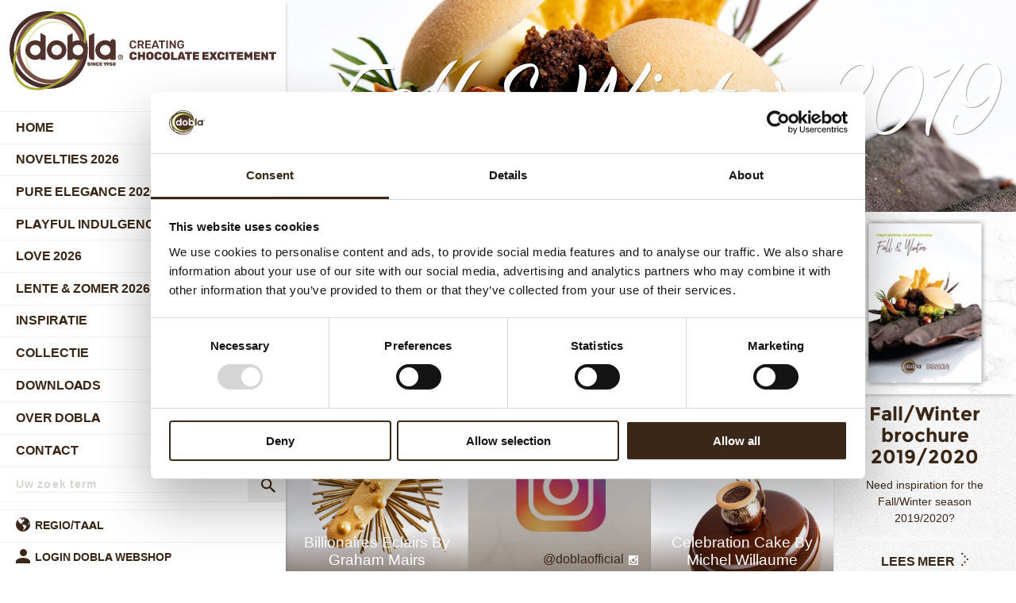

--- FILE ---
content_type: text/html; charset=UTF-8
request_url: https://www.dobla.com/nl-nl/fall-and-winter-2019
body_size: 16013
content:
<!doctype html><html lang="nl-nl" prefix="og: http://ogp.me/ns#" dir="ltr" class="">
<head>
    <meta charset="utf-8">
    <meta name="viewport" content="width=device-width, initial-scale=1">
    <meta http-equiv="X-UA-Compatible" content="IE=edge">
    <title>Fall/winter inspiration 2019 | Dobla</title>

    <meta itemprop="url" content="https://www.dobla.com/nl-nl/fall-and-winter-2019">
    <meta itemprop="name" content="Dobla">

    <link rel="apple-touch-icon" sizes="180x180" href="/assets/favicons/apple-touch-icon.png">
    <link rel="icon" type="image/png" sizes="32x32" href="/assets/favicons/favicon-32x32.png">
    <link rel="icon" type="image/png" sizes="16x16" href="/assets/favicons/favicon-16x16.png">
    <link rel="manifest" href="/assets/favicons/manifest.json">
    <link rel="mask-icon" href="/assets/favicons/safari-pinned-tab.svg" color="#3a2717">
    <link rel="shortcut icon" href="/assets/favicons/favicon.ico">
    <meta name="msapplication-config" content="/assets/favicons/browserconfig.xml">
    <meta name="theme-color" content="#a0a815">

    <meta name="description" content="All new products for the Fall &amp; Winter season 2019 including the new chocolate Wings and Reindeer stamp.">
    <meta name="robots" content="INDEX, FOLLOW">
    <meta property="twitter:description" content="All new products for the Fall &amp; Winter season 2019 including the new chocolate Wings and Reindeer stamp.">
    <meta property="twitter:title" content="Fall/winter inspiration 2019 | Dobla">
    <meta property="twitter:card" content="summary">
    <meta property="twitter:site" content="dobla">
    <meta property="twitter:image" content="https://www.dobla.com/assets/images/social/120x120.jpg">
    <meta property="og:title" content="Fall/winter inspiration 2019 | Dobla">
    <meta property="og:image" content="https://www.dobla.com/assets/images/social/120x90.jpg">
    <meta property="og:type" content="article">
    <meta property="og:url" content="https://www.dobla.com/nl-nl/fall-and-winter-2019">
    <meta property="og:locale" content="nl-nl">
    <meta property="og:description" content="All new products for the Fall &amp; Winter season 2019 including the new chocolate Wings and Reindeer stamp.">
    <meta property="og:site_name" content="Dobla">
    

    <!-- Google Tag Manager -->
<script>(function (w, d, s, l, i) {
        w[l] = w[l] || [];
        w[l].push({
            'gtm.start':
                new Date().getTime(), event: 'gtm.js'
        });
        var f = d.getElementsByTagName(s)[0],
            j = d.createElement(s), dl = l != 'dataLayer' ? '&l=' + l : '';
        j.async = true;
        j.src =
            'https://www.googletagmanager.com/gtm.js?id=' + i + dl;
        f.parentNode.insertBefore(j, f);
    })(window, document, 'script', 'dataLayer','GTM-PL32T4Q' );</script>
<!-- End Google Tag Manager -->
    <meta name="facebook-domain-verification" content="gmgubz3bwprlr749e6pr6ty18n50bu" />
    <!-- Facebook Pixel Code -->
    <script>
        !function(f,b,e,v,n,t,s)
        {if(f.fbq)return;n=f.fbq=function(){n.callMethod?
            n.callMethod.apply(n,arguments):n.queue.push(arguments)};
            if(!f._fbq)f._fbq=n;n.push=n;n.loaded=!0;n.version='2.0';
            n.queue=[];t=b.createElement(e);t.async=!0;
            t.src=v;s=b.getElementsByTagName(e)[0];
            s.parentNode.insertBefore(t,s)}(window, document,'script',
            'https://connect.facebook.net/en_US/fbevents.js');
        fbq('init', '345840900301371');
        fbq('track', 'PageView');
    </script>
    <noscript>
        <img height="1" width="1" style="display:none" src="https://www.facebook.com/tr?id=345840900301371&ev=PageView&noscript=1"/>
    </noscript>
    <!-- End Facebook Pixel Code -->
    <script id="Cookiebot" src="https://consent.cookiebot.com/uc.js" data-cbid="1f932598-38cd-4f0e-a63b-f1592a2756e5"  type="text/javascript"></script>

                <link rel="stylesheet" href="/assets/css/style_dobla_ltr.css?id=f37d13483bc4aef9d5d85585f9ac3a88">
        <link rel="stylesheet" href="/assets/css/safari.css?id=7e62dd8d8434f5bc199fb5f4b99f963a">
    </head>
<body class="no-js no-animations body" data-overlay-class="body--has-lightbox-overlay" data-overlay-showing-class="body--has-lightbox-overlay-showing" data-scroll-lock-class="body--has-scroll-lock">
<!-- Google Tag Manager (noscript) -->
<noscript><iframe src="https://www.googletagmanager.com/ns.html?id=GTM-PL32T4Q"
                  height="0" width="0" style="display:none;visibility:hidden"></iframe></noscript>
<!-- End Google Tag Manager (noscript) -->
<div class="body__inner">
    <header id="header" class="header-wrapper" role="banner">

        <div class="header">
                            <a class="header__logo header-logo" href="/nl-nl" id="logo">
                        <img class="header-logo__logo" src="/assets/images/logo-big.svg?v1.0" height="68" alt="Dobla">
                            </a>
            
            
                
            

            <script type="text/plain" id="menuBtnTemplate">
            <button class="header__menu-btn menu-button" id="sidebarButton" type="button" aria-controls="sidebar" aria-expanded="false" data-breakpoint="1279">
                <span class="menu-button__icon"></span>
                <span class="menu-button__text">
                    <span>Menu</span>
                    <span aria-hidden="true">Afsluiten</span>
                </span>
            </button>
            </script>
        </div>

        <div class="sidebar-wrapper" id="sidebar" data-hidden-class="sidebar-wrapper--hidden">
            <div class="sidebar">
                <nav class="sidebar__menu menu-container" role="navigation" id="mainmenu">
                    <ul class="menu" id="site-nav">
                    <li class="menu__item menu-item  ">

    <a class="menu-item__link menu-item__link--narrow
 "
               href="/nl-nl">Home</a>

    
    <div class="menu-item__submenu">
        </div>
</li>

                    <li class="menu__item menu-item  ">

    <a class="menu-item__link menu-item__link--narrow
 "
               href="/nl-nl/novelties-2026">Novelties 2026</a>

    
    <div class="menu-item__submenu">
        </div>
</li>

                    <li class="menu__item menu-item  ">

    <a class="menu-item__link menu-item__link--narrow
 "
               href="/nl-nl/pure-elegance-2026">Pure Elegance 2026</a>

    
    <div class="menu-item__submenu">
        </div>
</li>

                    <li class="menu__item menu-item  ">

    <a class="menu-item__link menu-item__link--narrow
 "
               href="/nl-nl/playful-indulgence-2026">Playful Indulgence 2026</a>

    
    <div class="menu-item__submenu">
        </div>
</li>

                    <li class="menu__item menu-item  ">

    <a class="menu-item__link menu-item__link--narrow
 "
               href="/nl-nl/love-collection-2026">Love 2026</a>

    
    <div class="menu-item__submenu">
        </div>
</li>

                    <li class="menu__item menu-item  ">

    <a class="menu-item__link menu-item__link--narrow
 "
               href="/nl-nl/spring-summer-2026">Lente &amp; Zomer 2026</a>

    
    <div class="menu-item__submenu">
        </div>
</li>

                    <li class="menu__item menu-item  ">

    <a class="menu-item__link menu-item__link--narrow
 "
               href="/nl-nl/inspiratie">Inspiratie</a>

    
    <div class="menu-item__submenu">
        </div>
</li>

                    <li class="menu__item menu-item  ">

    <a class="menu-item__link menu-item__link--narrow
 "
               href="/nl-nl/dobla-collectie">Collectie</a>

        <script type="text/plain" class="js-btn-template">
    <button class="menu-item__submenu-opener submenu-opener js-submenu-clicker" type="button" aria-controls="submenu_7" aria-expanded="false">
        <span class="submenu-opener__icon">
            <svg width="17" height="10" viewBox="0 0 17 10" xmlns="http://www.w3.org/2000/svg"><g fill="#3A2717" fill-rule="evenodd"><path d="M0 1.58a1.58 1.58 0 113.16 0 1.58 1.58 0 01-3.16 0zm13.817 0a1.58 1.58 0 113.16 0 1.58 1.58 0 01-3.16 0zM3.42 5a1.58 1.58 0 113.16 0 1.58 1.58 0 01-3.16 0zm6.977 0a1.58 1.58 0 113.16 0 1.58 1.58 0 01-3.16 0zm-3.42 3.42a1.58 1.58 0 113.16 0 1.58 1.58 0 01-3.16 0z"/></g></svg>
        </span>
        <span class="is-visually-hidden">submenu</span>
    </button>
    </script>
    
    <div class="menu-item__submenu">
            <ul class="submenu" aria-hidden="false" id="submenu_7">
                                            <li class="submenu__item submenu-item ">
    <a class="submenu-item__link "
       href="/nl-nl/all-products"     >
        <span>Alle producten</span>
    </a>
</li>

                                            <li class="submenu__item submenu-item ">
    <a class="submenu-item__link "
       href="/nl-nl/new"     >
        <span>Nieuwe producten 2026</span>
    </a>
</li>

                                            <li class="submenu__item submenu-item ">
    <a class="submenu-item__link "
       href="/nl-nl/pure-elegance-products"     >
        <span>Pure Elegance 2026</span>
    </a>
</li>

                                            <li class="submenu__item submenu-item ">
    <a class="submenu-item__link "
       href="/nl-nl/playful-indulgence-products"     >
        <span>Playful Indulgence 2026</span>
    </a>
</li>

                                            <li class="submenu__item submenu-item ">
    <a class="submenu-item__link "
       href="/nl-nl/spring-summer-products"     >
        <span>Lente &amp; zomer 2026</span>
    </a>
</li>

                                            <li class="submenu__item submenu-item ">
    <a class="submenu-item__link "
       href="/nl-nl/najaar-winter-producten"     >
        <span>Herfst &amp; Winter 2025</span>
    </a>
</li>

                                            <li class="submenu__item submenu-item ">
    <a class="submenu-item__link "
       href="/nl-nl/pasen"     >
        <span>Pasen</span>
    </a>
</li>

                                            <li class="submenu__item submenu-item ">
    <a class="submenu-item__link "
       href="/nl-nl/koningsdag"     >
        <span>Koningsdag</span>
    </a>
</li>

                                            <li class="submenu__item submenu-item ">
    <a class="submenu-item__link "
       href="/nl-nl/moederdag"     >
        <span>Moederdag</span>
    </a>
</li>

                                            <li class="submenu__item submenu-item ">
    <a class="submenu-item__link "
       href="/nl-nl/handmade-decorations"     >
        <span>Handmade decorations</span>
    </a>
</li>

                                            <li class="submenu__item submenu-item ">
    <a class="submenu-item__link "
       href="/nl-nl/indulgent-fillables"     >
        <span>Indulgent Fillables</span>
    </a>
</li>

                                            <li class="submenu__item submenu-item ">
    <a class="submenu-item__link "
       href="/nl-nl/timeless-decorations"     >
        <span>Timeless Decorations</span>
    </a>
</li>

                                            <li class="submenu__item submenu-item ">
    <a class="submenu-item__link "
       href="/nl-nl/timeless-toppings"     >
        <span>Timeless Toppings</span>
    </a>
</li>

                                            <li class="submenu__item submenu-item ">
    <a class="submenu-item__link "
       href="/nl-nl/customized-creations"     >
        <span>Your Customized Creations</span>
    </a>
</li>

                    </ul>
        </div>
</li>

                    <li class="menu__item menu-item  ">

    <a class="menu-item__link menu-item__link--narrow
 "
               href="/nl-nl/over-ons/downloads">Downloads</a>

    
    <div class="menu-item__submenu">
        </div>
</li>

                    <li class="menu__item menu-item  ">

    <a class="menu-item__link menu-item__link--narrow
 "
               href="/nl-nl/over-ons">Over Dobla</a>

        <script type="text/plain" class="js-btn-template">
    <button class="menu-item__submenu-opener submenu-opener js-submenu-clicker" type="button" aria-controls="submenu_9" aria-expanded="false">
        <span class="submenu-opener__icon">
            <svg width="17" height="10" viewBox="0 0 17 10" xmlns="http://www.w3.org/2000/svg"><g fill="#3A2717" fill-rule="evenodd"><path d="M0 1.58a1.58 1.58 0 113.16 0 1.58 1.58 0 01-3.16 0zm13.817 0a1.58 1.58 0 113.16 0 1.58 1.58 0 01-3.16 0zM3.42 5a1.58 1.58 0 113.16 0 1.58 1.58 0 01-3.16 0zm6.977 0a1.58 1.58 0 113.16 0 1.58 1.58 0 01-3.16 0zm-3.42 3.42a1.58 1.58 0 113.16 0 1.58 1.58 0 01-3.16 0z"/></g></svg>
        </span>
        <span class="is-visually-hidden">submenu</span>
    </button>
    </script>
    
    <div class="menu-item__submenu">
            <ul class="submenu" aria-hidden="false" id="submenu_9">
                                            <li class="submenu__item submenu-item ">
    <a class="submenu-item__link "
       href="/nl-nl/over-ons/wie-zijn-wij"     >
        <span>Wie zijn wij</span>
    </a>
</li>

                                            <li class="submenu__item submenu-item ">
    <a class="submenu-item__link "
       href="/nl-nl/over-ons/geschiedenis"     >
        <span>Onze geschiedenis</span>
    </a>
</li>

                                            <li class="submenu__item submenu-item ">
    <a class="submenu-item__link "
       href="/nl-nl/over-ons/kwaliteit"     >
        <span>Kwaliteit</span>
    </a>
</li>

                                            <li class="submenu__item submenu-item ">
    <a class="submenu-item__link "
       href="/nl-nl/our-chefs-nl"     >
        <span>Onze chefs</span>
    </a>
</li>

                                            <li class="submenu__item submenu-item ">
    <a class="submenu-item__link "
       href="/nl-nl/tradefairs-and-events"     >
        <span>Tentoonstellingen</span>
    </a>
</li>

                    </ul>
        </div>
</li>

                    <li class="menu__item menu-item  ">

    <a class="menu-item__link menu-item__link--narrow
 "
               href="/nl-nl/contact">Contact</a>

        <script type="text/plain" class="js-btn-template">
    <button class="menu-item__submenu-opener submenu-opener js-submenu-clicker" type="button" aria-controls="submenu_10" aria-expanded="false">
        <span class="submenu-opener__icon">
            <svg width="17" height="10" viewBox="0 0 17 10" xmlns="http://www.w3.org/2000/svg"><g fill="#3A2717" fill-rule="evenodd"><path d="M0 1.58a1.58 1.58 0 113.16 0 1.58 1.58 0 01-3.16 0zm13.817 0a1.58 1.58 0 113.16 0 1.58 1.58 0 01-3.16 0zM3.42 5a1.58 1.58 0 113.16 0 1.58 1.58 0 01-3.16 0zm6.977 0a1.58 1.58 0 113.16 0 1.58 1.58 0 01-3.16 0zm-3.42 3.42a1.58 1.58 0 113.16 0 1.58 1.58 0 01-3.16 0z"/></g></svg>
        </span>
        <span class="is-visually-hidden">submenu</span>
    </button>
    </script>
    
    <div class="menu-item__submenu">
            <ul class="submenu" aria-hidden="false" id="submenu_10">
                                            <li class="submenu__item submenu-item ">
    <a class="submenu-item__link "
       href="/nl-nl/contact"     >
        <span>Contact</span>
    </a>
</li>

                                            <li class="submenu__item submenu-item ">
    <a class="submenu-item__link "
       href="/nl-nl/klachtenformulier"     >
        <span>Klachtenformulier</span>
    </a>
</li>

                    </ul>
        </div>
</li>

    </ul>

                </nav>

                            <form class="sidebar__search sidebar-search" method="get" action="https://www.dobla.com/nl-nl/zoeken" role="search">
                    <label class="sidebar-search__field-wrapper">
                        <span class="is-visually-hidden">Zoekterm</span>
                        <input class="sidebar-search__field" name="term" type="search" placeholder="Uw zoek term">
                    </label>
                    <button class="sidebar-search__submit search-submit-btn">
                        <span class="is-visually-hidden">Zoek</span>
                        <span class="search-submit-btn__icon">
                            <svg width="18" height="18" viewBox="0 0 18 18" xmlns="http://www.w3.org/2000/svg"><path d="M6.65 11.3c1.292 0 2.39-.452 3.294-1.356.904-.904 1.356-2.002 1.356-3.294 0-1.292-.452-2.39-1.356-3.294C9.04 2.452 7.942 2 6.65 2c-1.292 0-2.39.452-3.294 1.356C2.452 4.26 2 5.358 2 6.65c0 1.292.452 2.39 1.356 3.294.904.904 2.002 1.356 3.294 1.356zm6.235.04L18 16.456 16.456 18l-5.116-5.115v-.82l-.29-.29c-1.222 1.061-2.67 1.592-4.342 1.592-1.866 0-3.45-.643-4.754-1.93C.651 10.15 0 8.574 0 6.707c0-1.865.651-3.45 1.954-4.753S4.842 0 6.708 0c1.866 0 3.442.651 4.729 1.954s1.93 2.888 1.93 4.754c0 1.673-.53 3.12-1.592 4.343l.29.29h.82z" fill="#3A2717"/></svg>
                        </span>
                    </button>
                </form>
            
                <div class="sidebar__filler"></div>

                <nav class="sidebar__bottom sidebar-bottom" role="navigation">
                    
                                            <div class="sidebar-bottom__row">
                            <a class="icon-link" href="/language?rtl=1">
                                <span class="icon-link__icon">
                                    <svg width="18" height="18" viewBox="0 0 512 512" xmlns="http://www.w3.org/2000/svg"><g fill="none" fill-rule="evenodd"><g fill-rule="nonzero"><circle fill="#3B2718" cx="256" cy="256" r="256"/><g fill="#fff"><path d="M512 256c0-51.363-15.124-99.191-41.165-139.275 0 0-14.604 21.334-11.86 35.047 2.742 13.715 18.855 14.762 17.2 24.822-1.655 10.06-13.541-2.879-28.172 23.633-14.63 26.514-7.312 63.096 13.714 65.834C482.744 268.797 512 256 512 256zM323.23 8.92c29.797 8.088 57.434 21.424 81.857 38.951 0 0-29.684-4.896-40.929 5.158-11.244 10.057-27.643 33.832-40.929 0-13.284-33.83.001-44.109.001-44.109zM63.519 87.219C110.437 33.754 179.275 0 256 0c0 0-17.368 10.516 15.546 28.344 32.915 17.83 17.828 26.057 10.971 31.543-6.856 5.486-18.749-10.971-26.517-21.941-7.769-10.973-41.132-27.885-66.734-18.74-25.601 9.145-47.539 15.9-43.885 24.408 3.653 8.506 47.539-7.945 63.996-7.035 16.457.912 10.971 10.967-4.569 22.854-15.542 11.887-17.374 26.514-.916 35.656 16.456 9.146 36.566 10.061 41.143 4.576 4.574-5.486-8.229-41.143 22.858-25.602s56.688 24.691 31.087 47.545c-25.602 22.852-54.857 48.461-55.773 63.084-.916 14.625 9.146 26.52 3.66 27.43-5.486.91-10.521-5.941-14.176-10.973-3.653-5.029-20.571-6.855-28.799-3.658-8.229 3.197-23.774 15.541-15.086 27.428 8.689 11.889 20.565 6.396 32.454 11.883 11.887 5.486 22.972 26.365 20.696 31.084-2.276 4.717-12.409-1.256-20.696-17.369-8.289-16.115-23.835-5.486-34.773-8.229-10.939-2.742-19.168-4.57-30.14-23.771-10.972-19.199-33.687-24.572-42.969-35.656-26.589-31.75-24.687-55.771-30.172-66.742-5.486-10.974-19.687-28.9-19.687-28.9zm217.166 172.439s27.429 2.738 41.143 14.627c13.714 11.887 15.546 16.461 36.573 21.031 21.027 4.568 30.172 16.451 16.457 39.311-13.714 22.857-38.404 59.43-50.287 70.402-11.882 10.973-26.512 20.115-31.998 38.4-5.485 18.283-7.317 29.248 4.57 36.568 0 0-6.396 15.545-21.026-4.57-14.631-20.117-2.744-43.885 0-57.6 2.742-13.713 10.055-54.852 5.484-64.914-4.568-10.059-25.601-16.461-31.087-37.486-5.486-21.026 4.115-61.944 30.171-55.769z"/></g><path d="M74.98 74.983c99.975-99.977 262.062-99.975 362.038 0 99.976 99.973 99.976 262.062.001 362.037 0 0 116.148-153.59-48.293-318.031C224.284-45.453 74.98 74.983 74.98 74.983z" fill="#21160D" opacity=".6"/></g></g></svg>
                                </span>
                                <span class="icon-link__title">Regio/Taal</span>
                            </a>
                        </div>
                    
                                                                                                                                <div class="sidebar-bottom__row">
                            <a class="icon-link" href="/irca/shop-login" target="_blank">
                                <span class="icon-link__icon"><svg width="18" height="18" viewBox="0 0 18 18" xmlns="http://www.w3.org/2000/svg"><path d="M9 11c1.895 0 3.868.428 5.921 1.285 2.053.857 3.079 1.978 3.079 3.363V18H0v-2.352c0-1.385 1.026-2.506 3.079-3.363C5.132 11.428 7.105 11 9 11zm.5-2c-1.235 0-2.294-.439-3.176-1.316C5.44 6.807 5 5.754 5 4.526s.441-2.29 1.324-3.184C7.206.447 8.264 0 9.5 0c1.235 0 2.294.447 3.176 1.342C13.56 2.237 14 3.298 14 4.526c0 1.228-.441 2.281-1.324 3.158C11.794 8.561 10.736 9 9.5 9z" fill="#3A2717"/></svg></span>
                                <span class="icon-link__title">Login Dobla Webshop</span>
                            </a>
                        </div>
                                                                                    <div class="sidebar-bottom__row">
                        <a class="icon-link" target="_blank" href="https://www.dobla.com/nl-nl/brandportal-login" rel="noopener">
                            <span class="icon-link__icon"><svg width="18" height="18" viewBox="0 0 18 18" xmlns="http://www.w3.org/2000/svg"><path d="M9 11c1.895 0 3.868.428 5.921 1.285 2.053.857 3.079 1.978 3.079 3.363V18H0v-2.352c0-1.385 1.026-2.506 3.079-3.363C5.132 11.428 7.105 11 9 11zm.5-2c-1.235 0-2.294-.439-3.176-1.316C5.44 6.807 5 5.754 5 4.526s.441-2.29 1.324-3.184C7.206.447 8.264 0 9.5 0c1.235 0 2.294.447 3.176 1.342C13.56 2.237 14 3.298 14 4.526c0 1.228-.441 2.281-1.324 3.158C11.794 8.561 10.736 9 9.5 9z" fill="#3A2717"/></svg></span>
                            <span class="icon-link__title">Login Dobla Brandportal</span>
                        </a>
                    </div>
                                                                <div class="sidebar-bottom__row">
                            <ul class="sm-list">
                                <li class="sm-list__item">
                                    <a class="sm-btn sm-btn--facebook" href="https://www.facebook.com/DoblaBV/" target="_blank" rel="noopener me">
                                        <span class="is-visually-hidden">Facebook</span>
                                    </a>
                                </li>
                                <li class="sm-list__item">
                                    <a class="sm-btn sm-btn--linkedin" href="https://www.linkedin.com/company/dobla" target="_blank" rel="noopener me">
                                        <span class="is-visually-hidden">Linkedin</span>
                                    </a>
                                </li>
                                
                                    
                                        
                                    
                                
                                <li class="sm-list__item">
                                    <a class="sm-btn sm-btn--pinterest" href="https://nl.pinterest.com/dobla/" target="_blank" rel="noopener me">
                                        <span class="is-visually-hidden">Pinterest</span>
                                    </a>
                                </li>
                                <li class="sm-list__item">
                                    <a class="sm-btn sm-btn--instagram" href="https://www.instagram.com/doblaofficial/" target="_blank" rel="noopener me">
                                        <span class="is-visually-hidden">Instagram</span>
                                    </a>
                                </li>
                                <li class="sm-list__item">
                                    <a class="sm-btn sm-btn--we-chat" href="https://weixin.qq.com/r/6CgqLqHEdGkIKeVNb31s" target="_blank" rel="noopener me">
                                        <span class="is-visually-hidden">We chat</span>
                                    </a>
                                </li>
                            </ul>
                        </div>
                                    </nav>
            </div>
        </div>

    </header>
    <div class="wrapper js-scroll-area js-add-overlay" data-scroll-animation-class="is-animating" data-overlay-class="has-overlay" data-overlay-active-class="has-overlay--colored">
        <div class="wrapper__inner">
            
    <main class="page-grid" role="main">
    <div class="page__header page-header">
    <div class="page-header__inner page-header__inner--small" style="background-image: url('https://www.dobla.com/thumbs/raw/8c868587c2910ac0d9f64687618ea384.jpg')"></div>
    <div class="page-header__inner page-header__inner--large" style="background-image: url('https://www.dobla.com/thumbs/raw/bb940537b22a280f4e876edce12df7e0.jpg')"></div>
    <div class="flex-direction-column">

        <h1 class="special-heading ">Fall &amp; Winter 2019</h1>

        <br>

        
    </div>
</div>


















    <div id="grid" class="grid js-grid" data-grid-sizer-class="grid__sizer" data-grid-item-class="grid__item">
        <div class="grid__sizer"><!--

    --></div>


                <div class="grid__item grid-item grid-item--image">
    <div class="grid-item__inner">
        <div class="grid-image js-reyez-modal-item" style="background-image: url('https://www.dobla.com/thumbs/raw/3f7c6bf24f5ebe60bbecb0f24d247707.jpg');" data-reyez-modal-type="image">
            <span class="grid-image__title">
                 Mushroom 3D by Bart de Gans
            </span>
        </div>
    </div>
</div>

                    <div class="grid__item grid-item grid-item--quote">
    <div class="grid-item__inner">
        <div class="grid-quote">
            <h2 class="grid-quote__title">Bart de Gans</h2>
            <div class="grid-quote__text cms-text">
                <p>Use a chocolate bark to create a Fall scenery together with our new Mushroom 3D</p>
            </div>
            <span class="grid-quote__person" style="background-image: url('https://www.dobla.com/thumbs/raw/c4216263c0329c0074a1091e711b26ee.png');"></span>
        </div>
    </div>
</div>

                    <div class="grid__item grid-item grid-item--news">
    <div class="grid-item__inner">
        <div class="grid-news ">
            <h2 class="grid-news__title">Fall/Winter brochure 2019/2020</h2>
            <img class="grid-news__img" src="https://www.dobla.com/thumbs/raw/578fdb9e8fa4aff5dc90665e928cdfbc.jpg" alt="">
            <div class="grid-news__text">
                <p>Need inspiration for the Fall/Winter season 2019/2020?</p>
            </div>
            <button class="grid-news__link read-more-link js-reyez-modal-item" data-reyez-modal-type="text" data-reyez-modal-data="{&quot;title&quot;:&quot;Fall\/Winter brochure 2019\/2020&quot;,&quot;text&quot;:&quot;&lt;p&gt;Need inspiration for the Fall\/Winter season 2019\/2020? We&#039;ve got over 7 new chocolate decorations that are a perfect fit! The new brochure is filled with inspirational recipe pictures and products, you can download it &lt;a href=\&quot;https:\/\/www.dobla.com\/downloads#seasonal%20brochures\&quot; target=\&quot;_blank\&quot; rel=\&quot;noopener\&quot;&gt;here&lt;\/a&gt;.&lt;\/p&gt;&quot;}" type="button">
                Lees meer<span aria-hidden="true"><svg width="7" height="13" viewBox="0 0 7 13" xmlns="http://www.w3.org/2000/svg"><path d="M1.05 12.4a.85.85 0 110-1.7.85.85 0 010 1.7zm0-10.1a.85.85 0 110-1.7.85.85 0 010 1.7zm2.5 7.6a.85.85 0 110-1.7.85.85 0 010 1.7zm0-5.1a.85.85 0 110-1.7.85.85 0 010 1.7zm2.5 2.5a.85.85 0 110-1.7.85.85 0 010 1.7z" fill="#FFF"/></svg></span>
            </button>
        </div>
    </div>
</div>

                    <div class="grid__item grid-item grid-item--image">
    <div class="grid-item__inner">
        <div class="grid-image js-reyez-modal-item" style="background-image: url('https://www.dobla.com/thumbs/raw/cd9124c1074afe2845b480e2209e44a5.jpg');" data-reyez-modal-type="image">
            <span class="grid-image__title">
                 Billionaires eclairs by Graham Mairs
            </span>
        </div>
    </div>
</div>

                    <div class="grid__item grid-item grid-item--sm">
    <div class="grid-item__inner">
                    <a href="https://www.instagram.com/doblaofficial/" target="_blank" class="grid-sm grid-sm--instagram js-reyez-modal-item" style="background-image: url('https://www.dobla.com/thumbs/raw/e2f087be0cece0b8095809810b63d4e7.jpg');" data-reyez-modal-type="sm" type="button">
                <span class="grid-sm__name">doblaofficial</span>
            </a>
            </div>
</div>

                    <div class="grid__item grid-item grid-item--image">
    <div class="grid-item__inner">
        <div class="grid-image js-reyez-modal-item" style="background-image: url('https://www.dobla.com/thumbs/raw/9c9d95dd0b77b3dec500c2afa78f21c8.jpg');" data-reyez-modal-type="image">
            <span class="grid-image__title">
                 Celebration cake by Michel Willaume
            </span>
        </div>
    </div>
</div>

                    <div class="grid__item grid-item grid-item--image">
    <div class="grid-item__inner">
        <div class="grid-image js-reyez-modal-item" style="background-image: url('https://www.dobla.com/thumbs/raw/286faec743e0e9f904aac4af70f6af84.jpg');" data-reyez-modal-type="image">
            <span class="grid-image__title">
                 Clock seal by Otto Tay
            </span>
        </div>
    </div>
</div>

                    <div class="grid__item grid-item grid-item--quote">
    <div class="grid-item__inner">
        <div class="grid-quote">
            <h2 class="grid-quote__title">Michel Willaume</h2>
            <div class="grid-quote__text cms-text">
                <p>The Celebration 3 colors is one of my new favorite decorations to create a spectacular cake for New Years.</p>
            </div>
            <span class="grid-quote__person" style="background-image: url('https://www.dobla.com/thumbs/raw/edeeea11419a2afd1f5e12dc398bd4e8.png');"></span>
        </div>
    </div>
</div>

                    <div class="grid__item grid-item grid-item--image">
    <div class="grid-item__inner">
        <div class="grid-image js-reyez-modal-item" style="background-image: url('https://www.dobla.com/thumbs/raw/63649986a51d277a5f6352cc6bfe3b74.jpg');" data-reyez-modal-type="image">
            <span class="grid-image__title">
                 Halloween eclairs
            </span>
        </div>
    </div>
</div>

                    <div class="grid__item grid-item grid-item--image">
    <div class="grid-item__inner">
        <div class="grid-image js-reyez-modal-item" style="background-image: url('https://www.dobla.com/thumbs/raw/10e02905514d2698a281812b37c250ad.jpg');" data-reyez-modal-type="image">
            <span class="grid-image__title">
                 Halloween dessert by Graham Mairs
            </span>
        </div>
    </div>
</div>

                    <div class="grid__item grid-item grid-item--image">
    <div class="grid-item__inner">
        <div class="grid-image js-reyez-modal-item" style="background-image: url('https://www.dobla.com/thumbs/raw/28f9a7830a531cc3d4a6f3781bc2c6a6.jpg');" data-reyez-modal-type="image">
            <span class="grid-image__title">
                 Spooky pastry
            </span>
        </div>
    </div>
</div>

                    <div class="grid__item grid-item grid-item--image">
    <div class="grid-item__inner">
        <div class="grid-image js-reyez-modal-item" style="background-image: url('https://www.dobla.com/thumbs/raw/f22a0ef520ed1764d38e9d3b6f04ad5b.jpg');" data-reyez-modal-type="image">
            <span class="grid-image__title">
                 Clock seal by Maurits van der Vooren
            </span>
        </div>
    </div>
</div>

                    <div class="grid__item grid-item grid-item--image">
    <div class="grid-item__inner">
        <div class="grid-image js-reyez-modal-item" style="background-image: url('https://www.dobla.com/thumbs/raw/9ad26862499d12e27c7c2cf000d89d79.jpg');" data-reyez-modal-type="image">
            <span class="grid-image__title">
                 Halloween by Graham Mairs
            </span>
        </div>
    </div>
</div>

            </div>
    </main>
            <footer class="footer" role="contentinfo">

                
                    
                        
                    

                    
                        
                        
                            
                            
                        
                        
                        
                            
                                
                                
                            
                        
                        
                        
                            
                                
                                
                            
                        
                    
                

                
                    
                        
                    

                    
                        
                        
                        
                            
                            
                        
                    
                

                <div class="footer__bottom">
                    <span class="copyright-dobla">© Dobla 2026</span>

                    <ul class="footer-links">
        <li class="footer-links__item ">
    <a  href="/nl-nl/algemene-voorwaarden">
        Algemene voorwaarden
    </a>
</li>

        <li class="footer-links__item ">
    <a  href="/nl-nl/contact">
        Contactformulier
    </a>
</li>

        <li class="footer-links__item ">
    <a  href="/nl-nl/irca">
        Irca S.p.A.
    </a>
</li>

</ul>


                    <a class="created-by-reyez" href="http://www.reyez.nl" target="_blank" rel="noopener nofollow">
                        <span dir="ltr" aria-label="created by Reyez">
                            &copy;reated by Reyez!
                        </span>
                    </a>
                </div>
            </footer>
        </div>
    </div>
</div>
    <script>!function(e,t,n){var i,r,a,s,o,l,c,u,d,y,b,p,f,m,g,v,h,z,R,A;t.querySelector&&t.addEventListener&&(window.Reyez={},(i=Reyez).cssClass={_classRegex:function(e){return new RegExp("(^| )"+e+"( |$)","gi")},contains:function(e,t){var n=e.getAttribute("class")||"";return this._classRegex(t).test(n)},remove:function(e,t){var n=e.getAttribute("class")||"";e.setAttribute("class",n.replace(this._classRegex(t)," "))},add:function(e,t){if(!this.contains(e,t)){var n=e.getAttribute("class")||"";e.setAttribute("class",n+" "+t)}},toggle:function(e,t){this[this.contains(e,t)?"remove":"add"](e,t)}},i.loop=function(e,t){for(var n=e.length;n--;)t.apply(e,[e[n],n])},i.map=function(e,t){for(var n=e.length,i=0,r=[];i<n;)r.push(t.apply(e,[e[i],i++]));return r},i.getScroll=function(){if(e.pageYOffset!==n)return{x:e.pageXOffset,y:e.pageYOffset};var i=t,r=i.documentElement,a=i.body;return{x:r.scrollLeft||a.scrollLeft||0,y:r.scrollTop||a.scrollTop||0}},i.transitionEnd=function(){var e=t.createElement("div"),i={transition:"transitionend",MozTransition:"transitionend",WebkitTransition:"webkitTransitionEnd",OTransition:"oTransitionEnd otransitionend"};for(var r in i)if(e.style[r]!==n)return i[r];return!1}(),i.animationEnd=function(){var e=t.createElement("div"),i={animation:"animationend",MozAnimation:"animationend",WebkitAnimation:"webkitAnimationEnd",OAnimation:"oAnimationEnd oanimationend"};for(var r in i)if(e.style[r]!==n)return i[r];return!1}(),i.cookie={write:function(e,n,i){var r=new Date;r.setTime(r.getTime()+864e5*i),t.cookie=e+"="+n+";path=/;expires="+r.toGMTString()}},i.b2s=function(e){return e?"true":"false"},i.debounce=function(e,t,n){var i;return t=t||100,!0!==n&&(n=!1),function(){var r=this,a=arguments;i?clearTimeout(i):n&&e.apply(r,a),i=setTimeout((function(){n||e.apply(r,a),i=null}),t||100)}},i.throttle=function(e,t,n){var i,r,a,s=null,o=0;n||(n={});var l=function(){o=!1===n.leading?0:Date.now(),s=null,a=e.apply(i,r),s||(i=r=null)};return function(){var c=Date.now();o||!1!==n.leading||(o=c);var u=t-(c-o);return i=this,r=arguments,u<=0||u>t?(s&&(clearTimeout(s),s=null),o=c,a=e.apply(i,r),s||(i=r=null)):s||!1===n.trailing||(s=setTimeout(l,u)),a}},i.loadScript=function(e,n){var i=t.createElement("script");i.src=e,i.async=!0,i.addEventListener("load",n),t.getElementsByTagName("head")[0].appendChild(i)},i.getHTMLFromTemplate=(r=t.createElement("div"),function(e){return r.innerHTML=e.innerHTML,r.children[0]}),i.pubsub=(s=(a={}).hasOwnProperty,{subscribe:function(e,t){s.call(a,e)||(a[e]=[]);var n=a[e].push(t)-1;return{remove:function(){delete a[e][n]}}},publish:function(e,t,i){if(s.call(a,e))for(var r=a[e].length;r--;)(0,a[e][r])(t!==n?t:{},i)}}),i.scrollBarWidth=function(e){e.style="width: 100px; height: 100px; overflow: scroll; position: absolute; top: -9999px;",t.body.appendChild(e);var n=e.offsetWidth-e.clientWidth;return t.body.removeChild(e),n}(t.createElement("div")),Element.prototype.matches||(Element.prototype.matches=Element.prototype.msMatchesSelector||Element.prototype.webkitMatchesSelector),Reyez.cssClass.remove(t.body,"no-js"),Reyez.cssClass.add(t.body,"js"),setTimeout((function(){Reyez.cssClass.remove(t.body,"no-animations")}),1e3),t.addEventListener("touchstart",(function(){}),!0),(o=t.getElementById("menuBtnTemplate"))&&o.parentNode.replaceChild(Reyez.getHTMLFromTemplate(o),o),function(e){if(e){var n=e.getAttribute("data-breakpoint"),i=t.getElementById(e.getAttribute("aria-controls")),r=i.getAttribute("data-hidden-class"),a=window.innerWidth>n;e.setAttribute("aria-expanded",Reyez.b2s(a)),i.setAttribute("aria-hidden",Reyez.b2s(!a)),!Reyez.transitionEnd&&a&&Reyez.cssClass.add(i,r),e.addEventListener("click",(function(){s(!a)})),Reyez.transitionEnd&&i.addEventListener(Reyez.transitionEnd,(function(e){e.target===i&&(a||Reyez.cssClass.add(i,r))})),window.addEventListener("resize",(function(){window.innerWidth>n?a||s(!0,!0):a&&s(!1,!0)})),Reyez.pubsub.subscribe("isTheSidebarVisible",(function(e,t){t(a)})),Reyez.pubsub.subscribe("filter-show",(function(){a&&s(!1)}))}function s(t,s){function o(){e.setAttribute("aria-expanded",Reyez.b2s(t)),i.setAttribute("aria-hidden",Reyez.b2s(!t)),Reyez.pubsub.publish("show-overlay",t&&!(window.innerWidth>n)),a=t,t&&s&&Reyez.cssClass.remove(i,r)}t&&!s&&(Reyez.pubsub.publish("sidebar-show"),Reyez.cssClass.remove(i,r)),(!Reyez.transitionEnd&&!t||!0===s&&!t)&&Reyez.cssClass.add(i,r),Reyez.transitionEnd?setTimeout(o,16):o()}}(t.getElementById("sidebarButton")),l=t.querySelectorAll(".js-btn-template"),Reyez.loop(l,(function(e){e.parentNode.replaceChild(Reyez.getHTMLFromTemplate(e),e)})),c=t.querySelectorAll(".js-submenu-clicker"),Reyez.loop(c,(function(e){var n=t.getElementById(e.getAttribute("aria-controls")),i="true"===e.getAttribute("aria-expanded");n.setAttribute("aria-hidden",Reyez.b2s(!i)),e.addEventListener("click",(function(){var t;t=!i,e.setAttribute("aria-expanded",Reyez.b2s(t)),n.setAttribute("aria-hidden",Reyez.b2s(!t)),i=t}))})),function(e){if(e){var t=e.getAttribute("data-overlay-class"),n=e.getAttribute("data-overlay-active-class"),i=null;Reyez.pubsub.subscribe("show-overlay",(function(r){i=r,r?(Reyez.cssClass.add(e,t),setTimeout((function(){Reyez.cssClass.add(e,n)}),16)):(Reyez.cssClass.remove(e,n),Reyez.transitionEnd||Reyez.cssClass.remove(e,cssClass1))})),Reyez.transitionEnd&&e.addEventListener(Reyez.transitionEnd,(function(n){n.target===e&&(i||Reyez.cssClass.remove(e,t))}))}}(document.querySelector(".js-add-overlay")),function(e){if(e){var n=document.getElementById(e.getAttribute("data-target-id")),i=Reyez.getHTMLFromTemplate(e);n.parentNode.replaceChild(i,n);var r=t.getElementById(i.getAttribute("aria-controls"));if(!r)return console.warn('_placeProfileButton has an empty "aria-controls" for loginMenu');var a=r.getAttribute("data-active-class"),s=null===r.querySelector(a);i.setAttribute("aria-expanded",Reyez.b2s(!s)),r.setAttribute("aria-hidden",Reyez.b2s(s)),i.addEventListener("click",(function(){var e;e=!s,i.setAttribute("aria-expanded",Reyez.b2s(!e)),r.setAttribute("aria-hidden",Reyez.b2s(e)),s=e}))}}(document.getElementById("profileButton")),function(e){function n(n,i){Reyez.loop(e,(function(e){Reyez.loop(e.querySelectorAll(n),(function(n){if(n.parentNode!==e)return;var r=t.createElement("div");Reyez.cssClass.add(r,i),n.parentNode.insertBefore(r,n),r.appendChild(n)}))}))}n("table","table-wrapper"),n("img","img-wrapper")}(t.querySelectorAll(".cms-text")),function(e){if(e){var t=e.getAttribute("data-scroll-animation-class"),n="",i=0,r=!1;Reyez.transitionEnd&&e.addEventListener(Reyez.transitionEnd,(function(){r&&(Reyez.cssClass.remove(e,t),e.style.transform="",window.scrollTo(0,Math.abs(i)),""!==n&&(window.location=n),n="",r=!1)})),Reyez.pubsub.subscribe("scrollTo",(function(e){a.call(e[0],e[1])}))}function a(a){if(Reyez.transitionEnd){var s=("A"===a.target.tagName?a.target:null)||("A"===this.tagName?this:null);if(s){var o=s.href.match(/#[a-zA-Z0-9\-_]+/);if(o&&o.length){n=o[0];var l=document.getElementById(n.replace("#",""));if(l){a.preventDefault(),i=l.getBoundingClientRect().top;var c=Reyez.getScroll().y,u=Math.abs(i-c);if(c!==u){var d=Math.abs(window.innerHeight-e.clientHeight);u=(u=Math.min(i,d)-c)>d?-(d-c):-u}Reyez.cssClass.add(e,t),r=!0;var y="translate(0, "+u+"px)";e.style.webkitTransform=y,e.style.transform=y}}}}}}(t.querySelector(".js-scroll-area")),u=t.querySelectorAll(".js-scrollto"),Reyez.loop(u,(function(e){e.addEventListener("click",(function(e){Reyez.pubsub.publish("scrollTo",[this,e])}))})),d=t.querySelectorAll(".js-file-input"),Reyez.loop(d,(function(e){var t=e.getAttribute("data-file-input-focus-class"),n=e.getAttribute("data-label-text-csspath"),i=e.querySelector("input"),r=e.querySelector(n),a=r.innerHTML;i.addEventListener("focus",(function(){Reyez.cssClass.add(this,t)})),i.addEventListener("blur",(function(){Reyez.cssClass.remove(this,t)})),i.addEventListener("change",(function(e){var t=e.target.value.split("\\").pop();r.innerHTML=t||a}))})),y=t.querySelectorAll(".js-form-select"),Reyez.loop(y,(function(e){var t=e.getAttribute("data-form-select-focus-class"),n=e.querySelector("select");n.addEventListener("focus",(function(){Reyez.cssClass.add(e,t)})),n.addEventListener("blur",(function(){Reyez.cssClass.remove(e,t)}))})),function(e){e.length&&Reyez.loop(e,(function(e){var t=e.querySelector(e.getAttribute("data-click-passthrough")),n=e.getAttribute("data-passthrough-active-class");n&&Reyez.cssClass.add(e,n);t&&e.addEventListener("click",(function(e){e.isTrusted&&e.target!==t&&t.click()}))}))}(t.querySelectorAll(".js-click-passthrough")),b=t.body,p=t.querySelector("#header > .header"),f=t.querySelector("#sidebar > .sidebar"),g=navigator.userAgent.indexOf("Safari")>-1&&-1===navigator.userAgent.indexOf("Chrome"),v=b.getAttribute("data-scroll-lock-class"),h=b.querySelector(".body__inner"),Reyez.pubsub.subscribe("scrollLock",(function(e){e?(m=Reyez.getScroll().y,Reyez.cssClass.add(b,v),b.style.height=m+"px",h.style.transform="translateY(-"+m+"px)",Reyez.pubsub.publish("sidebarVisible",null,(function(e){e?g||(p.style.transform="translateY("+m+"px)",f.style.transform="translateY("+m+"px)"):p.style.top=m+"px"}))):(Reyez.cssClass.remove(b,v),b.style.height="",h.style.transform="",p.style.top="",p.style.transform="",f.style.transform="",window.scrollTo(0,m))})),function(t,n){function i(){e.matchMedia("(min-width: 1280px)").matches?Stickyfill.add(t):Stickyfill.removeAll()}n.style.cssText="position:sticky;position:-webkit-sticky;",-1===n.style.position.indexOf("sticky")&&Reyez.loadScript("/assets/js/stickyfill.js",(function(){e.addEventListener("resize",i),i()}))}(t.querySelectorAll(".header, .sidebar"),t.createElement("test")),(z=document.querySelector(".js-carousel"))&&Reyez.loadScript("/assets/js/flickity.js",(function(){var e="rtl"===document.documentElement.dir,t=z.hasAttribute("data-carousel-navigation"),n={cellSelector:"."+z.getAttribute("data-carousel-item-class"),rightToLeft:e,wrapAround:!0,contain:!0,autoPlay:!!z.hasAttribute("data-carousel-auto-play")&&z.getAttribute("data-carousel-auto-play"),pageDots:t,draggable:t,prevNextButtons:t,arrowShape:"M0.411765098,46.7058827 C0.411765098,43.3854143 2.18321385,40.3171749 5.05882388,38.6569406 C7.93443391,36.9967064 11.4773316,36.9967064 14.3529416,38.6569406 C17.2285516,40.3171749 19.0000004,43.3854143 19.0000004,46.7058827 C19.0000004,51.8388821 14.8388821,56.0000003 9.70588274,56.0000003 C4.57288336,56.0000003 0.411765098,51.8388821 0.411765098,46.7058827 L0.411765098,46.7058827 Z M41.6882357,9.70588274 C41.6882357,6.38541423 43.4596843,3.31717473 46.3352944,1.65694043 C49.2109045,-0.00329386886 52.7538022,-0.00329386886 55.6294123,1.65694043 C58.5050223,3.31717473 60.276471,6.38541423 60.276471,9.70588274 C60.276471,14.838882 56.1153526,19 50.9823533,19 C45.849354,19 41.6882357,14.838882 41.6882357,9.70588274 L41.6882357,9.70588274 Z M20.5294122,66.8235298 C20.5294122,61.6905304 24.6905304,57.5294122 29.8235298,57.5294122 C34.9565292,57.5294122 39.1176475,61.6905304 39.1176475,66.8235298 C39.1176475,71.9565292 34.9565292,76.1176475 29.8235298,76.1176475 C24.6905304,76.1176475 20.5294122,71.9565292 20.5294122,66.8235298 L20.5294122,66.8235298 Z M20.5705886,27.8235298 C20.5705886,22.6905304 24.7317068,18.5294122 29.8647063,18.5294122 C34.9977057,18.5294122 39.1588239,22.6905304 39.1588239,27.8235298 C39.1588239,32.9565291 34.9977056,37.1176472 29.8647063,37.1176472 C24.7317069,37.1176472 20.5705886,32.9565291 20.5705886,27.8235298 L20.5705886,27.8235298 Z M41.4529416,86.9411769 C41.4529416,81.8081774 45.6140598,77.6470592 50.7470592,77.6470592 C55.8800587,77.6470592 60.0411769,81.8081774 60.0411769,86.9411769 C60.0411769,92.0741763 55.8800587,96.2352945 50.7470592,96.2352945 C45.6140598,96.2352945 41.4529416,92.0741763 41.4529416,86.9411769 L41.4529416,86.9411769 Z"};new Flickity(z,n)})),function(e){if("IntersectionObserver"in window){var t=new IntersectionObserver((function(e){Reyez.loop(e,(function(e){e.intersectionRatio>0&&(t.unobserve(e.target),n(e.target))}))}),{rootMargin:"50px 0px",threshold:.01});Reyez.loop(e,(function(e){t.observe(e)}))}else Reyez.loop(e,n);function n(e){e.setAttribute("style",e.getAttribute("data-style"))}}(document.querySelectorAll(".js-lazy-image")),function(e){if(e){var t=e.getAttribute("data-clicker-class"),n=e.querySelectorAll(t),i={},r=null;Reyez.loop(n,(function(e){var t=e.getAttribute("aria-controls");i[t]={clicker:e,filter:document.getElementById(t),parent:e.parentNode,parentExpandedClass:e.getAttribute("data-parent-expanded-class")},i[t].clicker.setAttribute("aria-expanded",!1),i[t].filter.setAttribute("aria-hidden",!0)})),e.addEventListener("click",(function(e){if(!e.target.matches(t))return;var n=r&&r.clicker===e.target;if(function(){if(null===r)return;r.clicker.setAttribute("aria-expanded",!1),r.filter.setAttribute("aria-hidden",!0),Reyez.cssClass.remove(r.parent,r.parentExpandedClass),r=null}(),n)return;(r=i[e.target.getAttribute("aria-controls")]).clicker.setAttribute("aria-expanded",!0),r.filter.setAttribute("aria-hidden",!1),Reyez.cssClass.add(r.parent,r.parentExpandedClass)}))}}(document.querySelector(".js-filter-collapsing")),function(e){e.addEventListener("click",(function(e){e.target.closest("[data-click-passthrough], .filter-group")||document.querySelectorAll("[data-clicker-class], .filter-group__btn").forEach((e=>{e.setAttribute("aria-expanded","false");const t=e.getAttribute("aria-controls"),n=e.getAttribute("data-parent-expanded-class");if(t){const i=document.getElementById(t);i&&(i.setAttribute("aria-hidden","true"),e.closest("[data-click-passthrough]").classList.remove(n))}}))}))}(document),function(e){e&&e.parentNode.replaceChild(Reyez.getHTMLFromTemplate(e),e)}(t.getElementById("filterBtnTemplate")),function(e){if(e){var n=e.getAttribute("data-breakpoint"),i=t.getElementById(e.getAttribute("aria-controls")),r=i.getAttribute("data-hidden-class"),a=window.innerWidth>n;e.setAttribute("aria-expanded",Reyez.b2s(a)),i.setAttribute("aria-hidden",Reyez.b2s(!a)),!Reyez.transitionEnd&&a&&Reyez.cssClass.add(i,r),e.addEventListener("click",(function(){s(!a)})),Reyez.transitionEnd&&i.addEventListener(Reyez.transitionEnd,(function(e){e.target===i&&(a||Reyez.cssClass.add(i,r))})),window.addEventListener("resize",(function(){window.innerWidth>n?a||s(!0):a&&s(!1,!0)})),Reyez.pubsub.subscribe("sidebar-show",(function(){a&&s(!1)}))}function s(t,s){function o(){e.setAttribute("aria-expanded",Reyez.b2s(t)),i.setAttribute("aria-hidden",Reyez.b2s(!t)),Reyez.pubsub.publish("show-overlay",t&&!(window.innerWidth>n)),a=t}t&&!s&&Reyez.pubsub.publish("filter-show"),t&&Reyez.cssClass.remove(i,r),(!Reyez.transitionEnd&&!t||!0===s&&!t)&&Reyez.cssClass.add(i,r),Reyez.transitionEnd?setTimeout(o,16):o()}}(t.getElementById("filterFormButton")),function(e){if(e){var t=e.querySelector(e.getAttribute("data-text-el")),n=t.getAttribute("data-alt-text"),i=e.getAttribute("data-expanded-class"),r=t.innerText,a=document.getElementById(e.getAttribute("data-target")),s=a.getAttribute("data-fixed-height-class"),o=a.getBoundingClientRect().height/getComputedStyle(a)["font-size"].match(/([0-9]+)/)[0],l=!1;Reyez.cssClass.add(a,s),e.addEventListener("click",(function(){a.style.height=l?"":o+"em",Reyez.cssClass.toggle(a,s),Reyez.cssClass.toggle(e,i),t.innerText=l?r:n,l=!l}))}}(document.querySelector(".js-expand-specs")),(R=document.querySelectorAll(".js-custom-number-input")).length&&Reyez.loop(R,(function(e){var t,n,i=document.getElementById(e.getAttribute("data-template")),r=(t=Reyez.getHTMLFromTemplate(i),n=t.querySelector(i.getAttribute("data-replace-el-selector")),e.className+=" "+n.className,e.parentNode.replaceChild(t,e),n.parentNode.replaceChild(e,n),e.setAttribute("role","spinbutton"),e.setAttribute("aria-valuemin",e.min||""),e.setAttribute("aria-valuemax",e.max||""),e.setAttribute("aria-valuenow",e.value),t.querySelectorAll("button")),a=r[0],s=r[1];function o(t){var n,i=Number(e.step||1),r=s===t.target?-i:i,a=Number(e.value),o=a+r;e.min&&(o=Math.max(o,Number(e.min))),e.max&&(o=Math.min(o,Number(e.max))),o!==a&&(n=o,e.value=n,e.setAttribute("aria-valuenow",n),function(e){var t;try{t=new Event("input",{bubbles:!0,cancelable:!0})}catch(e){(t=document.createEvent("Event")).initEvent("input",!0,!0)}e.dispatchEvent(t)}(e))}a.addEventListener("click",o),s.addEventListener("click",o)})),(A=document.querySelectorAll(".js-form-submit-on-idle")).length&&Reyez.loop(A,(function(e){e.addEventListener("input",Reyez.debounce((function(){e.submit()}),800))})),function(e){if(e){var t=document.getElementById(e.getAttribute("aria-controls")),n=!1;e.addEventListener("click",(function(i){n=!n,e.setAttribute("aria-expanded",n),t.setAttribute("aria-hidden",!n),n?t.removeAttribute("disabled"):t.setAttribute("disabled","disabled")}))}}(document.querySelector(".js-show-billing-address")),function(e){if(e){var t=e.getAttribute("data-logout-confirmation-text");e.addEventListener("click",(function(e){confirm(t)||e.preventDefault()}))}}(document.querySelector(".js-logout-confirmation")),function(e){if(navigator.userAgent.match(/iphone|ipod|ipad/i)){var t=function(){var e=document.createElement("div");return e.style.position="fixed",e.style.height="100vh",e.style.width=0,e.style.top=0,e}(),n=function(){document.documentElement.appendChild(t);var e=t.offsetHeight;return document.documentElement.removeChild(t),e-window.innerHeight}();document.documentElement.style.setProperty(e,n+"px")}}("--js-ios-nav-bar-height"))}(window,document);
</script>
<div id="lightbox" class="lightbox" data-reyez-modal-close-class=".lightbox__close" data-visible-class="lightbox--visible" tabindex="-1" role="dialog" aria-modal="true" hidden>
    <div class="lightbox__inner">
        <button type="button" class="lightbox__close">
            <span>Afsluiten</span>
        </button>
        <div class="lightbox__content">

        </div>
    </div>
</div>

<script type="text/plain" id="lightboxSmTemplate">
<div class="lightbox-sm">
    <h2 class="lightbox-sm__title">{title}</h2>
    <img class="lightbox-sm__img" src="{src}">
    <div class="lightbox-sm__header">
        <img class="lightbox-sm__icon" src="/assets/images/socialmedia/{typeFilename}.svg" alt="{typeAlt}">
        <span class="lightbox-sm__name">{name}</span>
    </div>
    <div class="lightbox-sm__text cms-text">
       {text}
    </div>
</div>
</script>

<script type="text/plain" id="lightboxVideoTemplate">
<div class="lightbox-video">
    <iframe class="lightbox-video__iframe" id="lightboxYtIframe" width="1280" height="720" src="https://www.youtube-nocookie.com/embed/{ytCode}?autoplay=1&controls=0&modestbranding=1&rel=0&showinfo=0&color=white&enablejsapi=1" frameborder="0" gesture="media" allow="encrypted-media" allowfullscreen></iframe>
</div>
</script>

<script type="text/plain" id="lightboxTextTemplate">
<div class="lightbox-text">
    <h2 class="lightbox-text__title">{title}</h2>
    <div class="lightbox-text__text cms-text">
        {text}
    </div>
</div>
</script>
<script>!function(e){e&&(Reyez.loadScript("/assets/js/packery.js",(function(){var t=e.getAttribute("data-grid-sizer-class"),n=e.getAttribute("data-grid-item-class"),i=new Packery(e,{columnWidth:"."+t,itemSelector:"."+n,percentPosition:!0,transitionDuration:0});Reyez.pubsub.subscribe("grid/added-items",(function(e){setTimeout((function(){i.appended(e),Reyez.pubsub.publish("grid/after-added-items")}),200)}))})),function(t){if(t){var n=document.getElementById(t.getAttribute("data-target")),i=document.createElement("div");t.addEventListener("click",(function(){var o,a,d,s,l=document.querySelectorAll("."+e.getAttribute("data-grid-item-class")).length+1,u=location.href.indexOf("?")>0?"&":"?",r=location.href+u+"offset="+l;o=r,a=function(e){i.innerHTML=e.html,Reyez.loop(i.children,(function(e){n.appendChild(e),Reyez.pubsub.publish("grid/added-items",e)})),e.hasMore||(t.hidden=!0)},d=function(e){console.warn(e)},(s=new XMLHttpRequest).open("GET",o,!0),s.setRequestHeader("X-Requested-With","XMLHttpRequest"),s.onload=function(){s.status>=200&&s.status<400?a.call(s,JSON.parse(s.response)):d.call(s)},s.onerror=d,s.send()}))}}(document.querySelector(".js-load-more")))}(document.querySelector(".js-grid")),Reyez.loadScript("https://www.youtube.com/iframe_api",(function(){var e=null,t=!1;function n(t){e.playVideo(),o()}function i(e){1===e.data&&o()}function o(){var t,n=e.getIframe(),i=e.getVideoEmbedCode().match(/.*?width="([0-9]+)" height="([0-9]+)".*?/),o=e.getAvailableQualityLevels()[0],a=i[2]/i[1],d=i[1]/i[2];t="highres"===o||"hd1080"===o||"hd720"===o?"hd720"===o?720:1080:i[2];var s=Math.round((window.innerWidth-20)*a),l=window.innerWidth,u=Math.min(window.innerHeight,t)-90;s>u&&(l=(s=u)*d),n.width=l,n.height=s}Reyez.pubsub.subscribe("modal/domready",(function(a){"video"===a.type&&((e=new YT.Player("lightboxYtIframe")).addEventListener("onReady",n),e.addEventListener("onStateChange",i),window.addEventListener("resize",o),t=!0)})),Reyez.pubsub.subscribe("modal/closing",(function(){t&&(t=!1,e.removeEventListener("onReady",n),e.removeEventListener("onStateChange",i),window.removeEventListener("resize",o),e=null)}))})),function(e,t,n,i){var o=e.getAttribute("data-visible-class"),a=e.querySelector(".lightbox__close");function d(t){Reyez.pubsub.publish("modal/opening",t),setTimeout((function(){Reyez.cssClass.add(e,o),Reyez.pubsub.publish("scrollLock",!0)}),16)}function s(t){Reyez.cssClass.remove(e,o),setTimeout(t,500),Reyez.pubsub.publish("scrollLock",!1),Reyez.pubsub.publish("modal/closing")}Reyez.loadScript("/assets/js/modal.js",(function(){Reyez.lightboxInstance=new ReyezModal(e,{closeBtn:a,onShow:d,onClose:s}),Reyez.lightboxInstance.addContentType("sm",new ReyezModalContent(t.innerHTML,{onDomReady:function(e){Reyez.pubsub.publish("modal/domready",{type:"sm",el:e})}})),Reyez.lightboxInstance.addContentType("text",new ReyezModalContent(i.innerHTML,{onDomReady:function(e){Reyez.pubsub.publish("modal/domready",{type:"text",el:e})}})),Reyez.lightboxInstance.addContentType("video",new ReyezModalContent(n.innerHTML,{onDomReady:function(e){Reyez.pubsub.publish("modal/domready",{type:"video",el:e})}}))}))}(document.getElementById("lightbox"),document.getElementById("lightboxSmTemplate"),document.getElementById("lightboxVideoTemplate"),document.getElementById("lightboxTextTemplate")),function(e,t){function n(){Reyez.loop(document.querySelectorAll(".js-reyez-modal-item:not(."+t+")"),(function(e){e.addEventListener("click",(function(){Reyez.lightboxInstance.show(this)})),Reyez.cssClass.add(e,t)}))}Reyez.pubsub.subscribe("grid/after-added-items",n),n()}(0,"js-allready-has-attached-lightbox-clickhandler"),function(){if(window.gtag&&window.gtag.call){var e=null,t=null,n="",i={sm:"socialmedia",text:"news/events",video:"video"};Reyez.pubsub.subscribe("modal/opening",(function(e){var t=JSON.parse(e.getAttribute("data-reyez-modal-data")),o=e.getAttribute("data-reyez-modal-type"),a="video"===o?t.ytCode:t.title;n=a,gtag("event",i[o],{event_category:"Clicks inspiratie",event_label:a})})),Reyez.pubsub.subscribe("modal/domready",(function(i){"video"!==i.type&&(t=i.el,e=function(e){if("A"===e.target.tagName)return gtag("event",n,{event_category:"Clicks in inspiratie pop-up",event_label:e.target.href}),setTimeout((function(){window.location=e.target.href}),100),!1},t.addEventListener("click",e))})),Reyez.pubsub.subscribe("modal/closing",(function(){t.removeEventListener("click",e),t=null}))}}();
</script>
<style>@font-face{font-family:Montserrat;font-style:normal;font-display:swap;font-weight:300;src:url('/assets/fonts/montserrat-v7-latin-light.woff2') format('woff2'),url('/assets/fonts/montserrat-v7-latin-light.woff') format('woff')}@font-face{font-family:Montserrat;font-style:normal;font-display:swap;font-weight:400;src:url('/assets/fonts/montserrat-v7-latin-regular.woff2') format('woff2'),url('/assets/fonts/montserrat-v7-latin-regular.woff') format('woff')}@font-face{font-family:Montserrat;font-style:normal;font-display:swap;font-weight:700;src:url('/assets/fonts/montserrat-v7-latin-700.woff2') format('woff2'),url('/assets/fonts/montserrat-v7-latin-700.woff') format('woff')}@font-face{font-family:otella;font-display:swap;font-weight:400;font-style:normal;src:url('/assets/fonts/otella.woff2') format('woff2'),url('/assets/fonts/otella.woff') format('woff')}@font-face{font-family:ff-enzo-web;font-display:swap;font-style:normal;font-weight:400;src:url('/assets/fonts/ff-enzo-web-600.woff2') format('woff2'),url('/assets/fonts/ff-enzo-web-600.woff') format('woff')}@font-face{font-family:Birthstone;font-display:swap;font-style:normal;font-weight:400;src:url('/assets/fonts/birthstone.woff2') format('woff2')}@font-face{font-family:Rubik;font-display:swap;font-style:normal;font-weight:300 900;src:url('/assets/fonts/rubik.woff2') format('woff2')}
</style>
<script>/* Font Face Observer v2.0.13 - © Bram Stein. License: BSD-3-Clause */(function(){'use strict';var f,g=[];function l(a){g.push(a);1==g.length&&f()}function m(){for(;g.length;)g[0](),g.shift()}f=function(){setTimeout(m)};function n(a){this.a=p;this.b=void 0;this.f=[];var b=this;try{a(function(a){q(b,a)},function(a){r(b,a)})}catch(c){r(b,c)}}var p=2;function t(a){return new n(function(b,c){c(a)})}function u(a){return new n(function(b){b(a)})}function q(a,b){if(a.a==p){if(b==a)throw new TypeError;var c=!1;try{var d=b&&b.then;if(null!=b&&"object"==typeof b&&"function"==typeof d){d.call(b,function(b){c||q(a,b);c=!0},function(b){c||r(a,b);c=!0});return}}catch(e){c||r(a,e);return}a.a=0;a.b=b;v(a)}}
    function r(a,b){if(a.a==p){if(b==a)throw new TypeError;a.a=1;a.b=b;v(a)}}function v(a){l(function(){if(a.a!=p)for(;a.f.length;){var b=a.f.shift(),c=b[0],d=b[1],e=b[2],b=b[3];try{0==a.a?"function"==typeof c?e(c.call(void 0,a.b)):e(a.b):1==a.a&&("function"==typeof d?e(d.call(void 0,a.b)):b(a.b))}catch(h){b(h)}}})}n.prototype.g=function(a){return this.c(void 0,a)};n.prototype.c=function(a,b){var c=this;return new n(function(d,e){c.f.push([a,b,d,e]);v(c)})};
    function w(a){return new n(function(b,c){function d(c){return function(d){h[c]=d;e+=1;e==a.length&&b(h)}}var e=0,h=[];0==a.length&&b(h);for(var k=0;k<a.length;k+=1)u(a[k]).c(d(k),c)})}function x(a){return new n(function(b,c){for(var d=0;d<a.length;d+=1)u(a[d]).c(b,c)})};window.Promise||(window.Promise=n,window.Promise.resolve=u,window.Promise.reject=t,window.Promise.race=x,window.Promise.all=w,window.Promise.prototype.then=n.prototype.c,window.Promise.prototype["catch"]=n.prototype.g);}());

(function(){function l(a,b){document.addEventListener?a.addEventListener("scroll",b,!1):a.attachEvent("scroll",b)}function m(a){document.body?a():document.addEventListener?document.addEventListener("DOMContentLoaded",function c(){document.removeEventListener("DOMContentLoaded",c);a()}):document.attachEvent("onreadystatechange",function k(){if("interactive"==document.readyState||"complete"==document.readyState)document.detachEvent("onreadystatechange",k),a()})};function r(a){this.a=document.createElement("div");this.a.setAttribute("aria-hidden","true");this.a.appendChild(document.createTextNode(a));this.b=document.createElement("span");this.c=document.createElement("span");this.h=document.createElement("span");this.f=document.createElement("span");this.g=-1;this.b.style.cssText="max-width:none;display:inline-block;position:absolute;height:100%;width:100%;overflow:scroll;font-size:16px;";this.c.style.cssText="max-width:none;display:inline-block;position:absolute;height:100%;width:100%;overflow:scroll;font-size:16px;";
    this.f.style.cssText="max-width:none;display:inline-block;position:absolute;height:100%;width:100%;overflow:scroll;font-size:16px;";this.h.style.cssText="display:inline-block;width:200%;height:200%;font-size:16px;max-width:none;";this.b.appendChild(this.h);this.c.appendChild(this.f);this.a.appendChild(this.b);this.a.appendChild(this.c)}
    function t(a,b){a.a.style.cssText="max-width:none;min-width:20px;min-height:20px;display:inline-block;overflow:hidden;position:absolute;width:auto;margin:0;padding:0;top:-999px;white-space:nowrap;font-synthesis:none;font:"+b+";"}function y(a){var b=a.a.offsetWidth,c=b+100;a.f.style.width=c+"px";a.c.scrollLeft=c;a.b.scrollLeft=a.b.scrollWidth+100;return a.g!==b?(a.g=b,!0):!1}function z(a,b){function c(){var a=k;y(a)&&a.a.parentNode&&b(a.g)}var k=a;l(a.b,c);l(a.c,c);y(a)};function A(a,b){var c=b||{};this.family=a;this.style=c.style||"normal";this.weight=c.weight||"normal";this.stretch=c.stretch||"normal"}var B=null,C=null,E=null,F=null;function G(){if(null===C)if(J()&&/Apple/.test(window.navigator.vendor)){var a=/AppleWebKit\/([0-9]+)(?:\.([0-9]+))(?:\.([0-9]+))/.exec(window.navigator.userAgent);C=!!a&&603>parseInt(a[1],10)}else C=!1;return C}function J(){null===F&&(F=!!document.fonts);return F}
    function K(){if(null===E){var a=document.createElement("div");try{a.style.font="condensed 100px sans-serif"}catch(b){}E=""!==a.style.font}return E}function L(a,b){return[a.style,a.weight,K()?a.stretch:"","100px",b].join(" ")}
    A.prototype.load=function(a,b){var c=this,k=a||"BESbswy",q=0,D=b||3E3,H=(new Date).getTime();return new Promise(function(a,b){if(J()&&!G()){var M=new Promise(function(a,b){function e(){(new Date).getTime()-H>=D?b():document.fonts.load(L(c,'"'+c.family+'"'),k).then(function(c){1<=c.length?a():setTimeout(e,25)},function(){b()})}e()}),N=new Promise(function(a,c){q=setTimeout(c,D)});Promise.race([N,M]).then(function(){clearTimeout(q);a(c)},function(){b(c)})}else m(function(){function u(){var b;if(b=-1!=
            f&&-1!=g||-1!=f&&-1!=h||-1!=g&&-1!=h)(b=f!=g&&f!=h&&g!=h)||(null===B&&(b=/AppleWebKit\/([0-9]+)(?:\.([0-9]+))/.exec(window.navigator.userAgent),B=!!b&&(536>parseInt(b[1],10)||536===parseInt(b[1],10)&&11>=parseInt(b[2],10))),b=B&&(f==v&&g==v&&h==v||f==w&&g==w&&h==w||f==x&&g==x&&h==x)),b=!b;b&&(d.parentNode&&d.parentNode.removeChild(d),clearTimeout(q),a(c))}function I(){if((new Date).getTime()-H>=D)d.parentNode&&d.parentNode.removeChild(d),b(c);else{var a=document.hidden;if(!0===a||void 0===a)f=e.a.offsetWidth,
        g=n.a.offsetWidth,h=p.a.offsetWidth,u();q=setTimeout(I,50)}}var e=new r(k),n=new r(k),p=new r(k),f=-1,g=-1,h=-1,v=-1,w=-1,x=-1,d=document.createElement("div");d.dir="ltr";t(e,L(c,"sans-serif"));t(n,L(c,"serif"));t(p,L(c,"monospace"));d.appendChild(e.a);d.appendChild(n.a);d.appendChild(p.a);document.body.appendChild(d);v=e.a.offsetWidth;w=n.a.offsetWidth;x=p.a.offsetWidth;I();z(e,function(a){f=a;u()});t(e,L(c,'"'+c.family+'",sans-serif'));z(n,function(a){g=a;u()});t(n,L(c,'"'+c.family+'",serif'));
        z(p,function(a){h=a;u()});t(p,L(c,'"'+c.family+'",monospace'))})})};"object"===typeof module?module.exports=A:(window.FontFaceObserver=A,window.FontFaceObserver.prototype.load=A.prototype.load);}());
</script>
<script>
(function(cookieName){
    Promise.all([
        new FontFaceObserver('Montserrat',  {weight: 300}).load(),
        new FontFaceObserver('Montserrat',  {weight: 400}).load(),
        new FontFaceObserver('Montserrat',  {weight: 700}).load(),
        new FontFaceObserver('otella',      {weight: 400}).load(),
        new FontFaceObserver('ff-enzo-web', {weight: 400}).load()
    ]).then(function(){
        Reyez.cssClass.add(document.documentElement, 'fonts-loaded');
        Reyez.cookie.write(cookieName, 'true', 1);
    });
})('fonts-loaded-v2');
</script>
<script src='https://www.google.com/recaptcha/api.js'></script>
    <a href="#top" class="is-visually-hidden">jump to top</a>
</body>
</html>


--- FILE ---
content_type: text/css
request_url: https://www.dobla.com/assets/css/safari.css?id=7e62dd8d8434f5bc199fb5f4b99f963a
body_size: -136
content:
@media not all and (min-resolution:.001dpcm){@media (min-width:640px){.showcase--home .showcase__item:first-child+*>*{padding-top:calc(50% + .5px)}}}


--- FILE ---
content_type: application/x-javascript; charset=utf-8
request_url: https://consent.cookiebot.com/1f932598-38cd-4f0e-a63b-f1592a2756e5/cc.js?renew=false&referer=www.dobla.com&dnt=false&init=false
body_size: 197763
content:
// 2.108.0 - 2026-01-14T16:28:30.220Z
!function(){var DialogVersion;!function(DialogVersion){DialogVersion[DialogVersion.ElementalCustom=1]="ElementalCustom",DialogVersion[DialogVersion.Swift=2]="Swift"}(DialogVersion||(DialogVersion={}));var css='#CybotCookiebotDialog .CybotCookiebotDialogPromotionBanner,#CybotCookiebotDialogWrapper .CybotCookiebotDialogPromotionBanner,#CybotCookiebotDialogWrapper .CybotCookiebotDialogPromotionBanner *{background:transparent;box-sizing:border-box;color:inherit;font-family:inherit;font-size:15px;margin:0;outline:0;padding:0;vertical-align:baseline}#CybotCookiebotDialog .CybotCookiebotDialogPromotionBannerWrapper,#CybotCookiebotDialogWrapper .CybotCookiebotDialogPromotionBanner{display:none}#CybotCookiebotDialogWrapper.CybotCookiebotDialogActive+#CybotCookiebotDialogBodyUnderlay{opacity:.75;pointer-events:auto}@media screen and (min-width:1280px){#CybotCookiebotDialogWrapper{opacity:0;transition:opacity .5s ease}#CybotCookiebotDialogWrapper.CybotCookiebotDialogActive{left:50%;opacity:1;position:fixed;top:50%;transform:translate(-50%,-50%);width:900px;z-index:2147483631}#CybotCookiebotDialogWrapper.CybotCookiebotDialogActive #CybotCookiebotDialog{left:auto;margin:0;max-width:auto;position:relative;top:auto;transform:translate(0);transition:none;width:100%}#CybotCookiebotDialog .CybotCookiebotDialogPromotionBanner,#CybotCookiebotDialogWrapper .CybotCookiebotDialogPromotionBanner.CybotCookiebotDialogActive{align-items:center;background:#051041;border-radius:8px;box-shadow:0 30px 70px rgba(20,20,20,.3);color:#fff;display:flex;font-family:sans-serif;justify-content:space-between;margin-bottom:8px;overflow:hidden;padding:16px 16px 16px 24px;text-decoration:none}#CybotCookiebotDialog .CybotCookiebotDialogPromotionBanner p,#CybotCookiebotDialog .CybotCookiebotDialogPromotionBanner strong,#CybotCookiebotDialogWrapper .CybotCookiebotDialogPromotionBanner p,#CybotCookiebotDialogWrapper .CybotCookiebotDialogPromotionBanner strong{letter-spacing:.3px;line-height:25px;margin:0}#CybotCookiebotDialogWrapper .CybotCookiebotDialogPromotionBanner strong{font-size:18px}#CybotCookiebotDialog .CybotCookiebotDialogPromotionBanner p,#CybotCookiebotDialogWrapper .CybotCookiebotDialogPromotionBanner p{font-size:15px;opacity:.7}#CybotCookiebotDialog .CybotCookiebotDialogPromotionBanner .CybotCookiebotDialogPromotionBannerButtonsWrapper,#CybotCookiebotDialogWrapper .CybotCookiebotDialogPromotionBanner .CybotCookiebotDialogPromotionBannerButtonsWrapper{align-items:flex-start;display:flex}#CybotCookiebotDialog .CybotCookiebotDialogPromotionBanner button,#CybotCookiebotDialogWrapper .CybotCookiebotDialogPromotionBanner button{align-items:center;display:flex;justify-content:center}#CybotCookiebotDialog .CybotCookiebotDialogPromotionBanner .CybotCookiebotDialogPromotionBannerInstallButton,#CybotCookiebotDialogWrapper .CybotCookiebotDialogPromotionBanner .CybotCookiebotDialogPromotionBannerInstallButton{background:linear-gradient(180deg,#1032CF,#2E52EF);border:none;border-radius:4px;color:#fff;cursor:pointer;font-size:15px;font-weight:600;letter-spacing:.1px;margin-right:8px;padding:12px 16px 12px 12px;position:relative;z-index:1}#CybotCookiebotDialog .CybotCookiebotDialogPromotionBanner .CybotCookiebotDialogPromotionBannerInstallButton:before,#CybotCookiebotDialogWrapper .CybotCookiebotDialogPromotionBanner .CybotCookiebotDialogPromotionBannerInstallButton:before{background:linear-gradient(180deg,#1032CF,#5471F2);border-radius:inherit;box-shadow:0 0 40px rgba(46,82,239,.8);content:"";height:100%;left:0;opacity:0;position:absolute;top:0;transition:all .75s ease;width:100%;z-index:-1}#CybotCookiebotDialog .CybotCookiebotDialogPromotionBanner:hover .CybotCookiebotDialogPromotionBannerInstallButton:before,#CybotCookiebotDialogWrapper .CybotCookiebotDialogPromotionBanner:hover .CybotCookiebotDialogPromotionBannerInstallButton:before{opacity:1}#CybotCookiebotDialog .CybotCookiebotDialogPromotionBanner .CybotCookiebotDialogPromotionBannerInstallButton svg,#CybotCookiebotDialogWrapper .CybotCookiebotDialogPromotionBanner .CybotCookiebotDialogPromotionBannerInstallButton svg{margin-right:8px}#CybotCookiebotDialogWrapper .CybotCookiebotDialogPromotionBanner #CybotCookiebotDialogPromotionBannerCloseButton{fill:#fff;align-content:center;background:none;border:none;cursor:pointer;display:flex;height:24px;justify-content:center;width:24px}#CybotCookiebotDialogWrapper .CybotCookiebotDialogPromotionBanner #CybotCookiebotDialogPromotionBannerCloseButton svg{height:14px;width:14px}#CybotCookiebotDialog .CybotCookiebotDialogPromotionBannerWrapper{display:block;padding-top:16px}#CybotCookiebotDialog .CybotCookiebotDialogPromotionBanner{background:#ECEFFE;border-radius:16px;box-shadow:none;color:#141414}#CybotCookiebotDialog .CybotCookiebotDialogPromotionBanner strong{font-size:17px}#CybotCookiebotDialog .CybotCookiebotDialogPromotionBanner .CybotCookiebotDialogPromotionBannerInstallButton{margin:0}#CybotCookiebotDialog .CybotCookiebotDialogPromotionBanner #CybotCookiebotDialogPromotionBannerCloseButton{display:none}}';function appendStylesheet(document,updatedStylesheet,canShowPromotionBanner){var head=document.head||document.getElementsByTagName("head")[0],styleElement=document.createElement("style");styleElement.setAttribute("type","text/css"),styleElement.id="CookiebotDialogStyle",styleElement.appendChild(document.createTextNode(updatedStylesheet)),canShowPromotionBanner&&styleElement.appendChild(document.createTextNode(css)),head.appendChild(styleElement)}var generateStylesAndAppendStylesheet=function(document,dialog,templatename){var newstylesheet;if("custom"===templatename)return newstylesheet=dialog.customTemplateDef.CSS,void appendStylesheet(document,newstylesheet,dialog.canShowPromotionBanner);var isDefaultColorTheme="white"===dialog.theme||"dark"===dialog.theme,isWhiteTheme="white"===dialog.theme,isDarkTheme="dark"===dialog.theme;if(newstylesheet=dialog.styles[templatename],dialog.version===DialogVersion.ElementalCustom)return isDefaultColorTheme&&(dialog.customColors.background=isWhiteTheme?"#ffffff":"#161616",dialog.customColors.text=isWhiteTheme?"#2a2a2a":"#ffffff",dialog.customColors.acceptbutton="#188600",dialog.customColors.selectionbutton="#188600",dialog.customColors.declinebutton="#333333",dialog.customColors.buttontext="#ffffff",dialog.customColors.tab=isWhiteTheme?"#f6f6f9":"#262626",dialog.customColors.border=isWhiteTheme?"#cccccc":"#404040"),newstylesheet=newstylesheet.replace(/#000001/g,dialog.customColors.background).replace(/#000002/g,dialog.customColors.text).replace(/#000003/g,dialog.customColors.acceptbutton).replace(/#000004/g,dialog.customColors.declinebutton).replace(/#000005/g,dialog.customColors.buttontext).replace(/#000006/g,dialog.customColors.tab).replace(/#000008/g,dialog.customColors.border).replace(/#000009/g,dialog.customColors.selectionbutton).replace(/url\(showdetails\.png\)/g,"url("+dialog.customImages.showdetails+")").replace(/url\(hidedetails\.png\)/g,"url("+dialog.customImages.hidedetails+")").replace(/url\(CheckedNofocus\.png\)/g,"url("+dialog.customImages.cbCheckedNofocus+")").replace(/url\(CheckedFocus\.png\)/g,"url("+dialog.customImages.cbCheckedFocus+")").replace(/url\(CheckedDisabled\.png\)/g,"url("+dialog.customImages.cbCheckedDisabled+")").replace(/url\(NotCheckedFocus\.png\)/g,"url("+dialog.customImages.cbNotCheckedFocus+")").replace(/url\(NotCheckedNoFocus\.png\)/g,"url("+dialog.customImages.cbNotCheckedNoFocus+")"),void appendStylesheet(document,newstylesheet,dialog.canShowPromotionBanner);if(dialog.version===DialogVersion.Swift){if(newstylesheet+=getTemporaryStyles(),isDefaultColorTheme){var primaryColor=isWhiteTheme?"#1032CF":"#2EA7FF",textColor=isWhiteTheme?"#141414":"#f2f2f2",primaryButtonBackground=primaryColor,primaryButtonBorder=primaryColor,primaryButtonText=isWhiteTheme?"#ffffff":"#141414",secondaryButtonBackground="transparent",secondaryButtonBorder=primaryColor,secondaryButtonText=textColor;"solid"===dialog.bannerButtonDesign?(secondaryButtonBackground=primaryButtonBackground,secondaryButtonBorder=primaryButtonBorder,secondaryButtonText=primaryButtonText):"outlined"===dialog.bannerButtonDesign&&(primaryButtonBackground=secondaryButtonBackground,primaryButtonBorder=secondaryButtonBorder,primaryButtonText=secondaryButtonText),dialog.customColors.background=isWhiteTheme?"#ffffff":"#141414",dialog.customColors.text=textColor,dialog.customColors.highlight=primaryColor,dialog.customColors.shade=isWhiteTheme?"#D6D6D6":"rgba(255, 255, 255, 0.08)",dialog.customColors.acceptBackground=primaryButtonBackground,dialog.customColors.acceptBorder=primaryButtonBorder,dialog.customColors.acceptText=primaryButtonText,dialog.customColors.selectionBackground=secondaryButtonBackground,dialog.customColors.selectionBorder=secondaryButtonBorder,dialog.customColors.selectionText=secondaryButtonText,dialog.customColors.declineBackground=secondaryButtonBackground,dialog.customColors.declineBorder=secondaryButtonBorder,dialog.customColors.declineText=secondaryButtonText,dialog.customColors.scrollbarHandle=isWhiteTheme?"#141414":"#e2e2e2",dialog.customColors.linkColorDetailsBox=isWhiteTheme?"#2A4EEF":"#009AEE",dialog.customColors.detailsBoxBackground=isDarkTheme?"#232323":"#F4F4F4"}else dialog.customColors.linkColorDetailsBox=dialog.customColors.highlight,dialog.customColors.detailsBoxBackground=isDarkTheme?"rgba(255, 255, 255, 0.05)":"rgba(0, 0, 0, 0.05)";newstylesheet=newstylesheet.replace(/#000001/g,dialog.customColors.background).replace(/#000002/g,dialog.customColors.text).replace(/#000003/g,dialog.customColors.highlight).replace(/#000004/g,dialog.customColors.shade).replace(/#000005/g,dialog.customColors.acceptBackground).replace(/#000006/g,dialog.customColors.acceptBorder).replace(/#000008/g,dialog.customColors.acceptText).replace(/#000009/g,dialog.customColors.selectionBackground).replace(/#000010/g,dialog.customColors.selectionBorder).replace(/#000012/g,dialog.customColors.selectionText).replace(/#000013/g,dialog.customColors.declineBackground).replace(/#000014/g,dialog.customColors.declineBorder).replace(/#000015/g,dialog.customColors.declineText).replace(/#000016/g,dialog.customColors.detailsBoxBackground).replace(/#000017/g,"#ffffff").replace(/#000020/g,isDarkTheme?"#ffffff":dialog.customColors.text).replace(/#000018/g,isDarkTheme?"#202020":"#f2f2f2").replace(/#000019/g,isDefaultColorTheme?dialog.customColors.scrollbarHandle:dialog.customColors.text).replace(/#000023/g,dialog.customColors.linkColorDetailsBox)}appendStylesheet(document,newstylesheet,dialog.canShowPromotionBanner)},calculateDoNotSellButtonSizes=function(version){var AcceptButton=document.getElementById("CybotCookiebotDialogBodyButtonAccept"),DeclineButton=document.getElementById("CybotCookiebotDialogBodyButtonDecline");if(AcceptButton&&DeclineButton&&null!==AcceptButton.offsetParent&&null!==DeclineButton.offsetParent){var buttonPadding=4;if(version===DialogVersion.ElementalCustom){AcceptButton.style.removeProperty("width"),DeclineButton.style.removeProperty("width");var buttonWidth=Math.max(AcceptButton.clientWidth,DeclineButton.clientWidth),buttonWidthPx=buttonWidth-4+"px";AcceptButton.style.width=buttonWidthPx,DeclineButton.style.width=buttonWidthPx}else{AcceptButton.style.removeProperty("height"),DeclineButton.style.removeProperty("height");var buttonHeight=Math.max(AcceptButton.clientHeight,DeclineButton.clientHeight),buttonHeightPx=buttonHeight+4+"px";AcceptButton.style.height=buttonHeightPx,DeclineButton.style.height=buttonHeightPx}}},getTemporaryStyles=function(){return'\n    #CybotCookiebotDialog[dir="rtl"] .CybotCookiebotScrollContainer .CybotCookiebotScrollbarContainer {\n      right: auto;\n      left: 0.375em;\n    }\n\n    #CybotCookiebotDialogDetailBodyContentIABv2Tabs .CybotCookiebotDialogBodyLevelButtonIABContainerToggleShow,\n    #CybotCookiebotDialogDetailBodyContentIABv2Tabs .CybotCookiebotDialogBodyLevelButtonIABContainerToggleHide {\n        top: .75em;\n        right: 1.35em;\n    }\n\n    #CybotCookiebotDialog[dir="rtl"] #CybotCookiebotDialogDetailBodyContentIABv2Tabs .CybotCookiebotDialogBodyLevelButtonIABContainerToggleShow,\n    #CybotCookiebotDialog[dir="rtl"] #CybotCookiebotDialogDetailBodyContentIABv2Tabs .CybotCookiebotDialogBodyLevelButtonIABContainerToggleHide {\n        left: 1.35em;\n    }\n\n    #CybotCookiebotDialogDetailBodyContentIABv2Tabs #CybotCookiebotDialogDetailBodyContentIABv2PartnersBody .CybotCookiebotDialogBodyLevelButtonWrapper:nth-of-type(2) {\n      margin-right: 3.5em;\n    }\n\n    #CybotCookiebotDialog[dir="rtl"] #CybotCookiebotDialogDetailBodyContentIABv2Tabs #CybotCookiebotDialogDetailBodyContentIABv2PartnersBody .CybotCookiebotDialogBodyLevelButtonWrapper:nth-of-type(2) {\n        margin-right: 0;\n        margin-left: 3.5em;\n    }\n\n    #CybotCookiebotDialog .CybotCookiebotDialogBodyContentHeading {\n      margin-bottom: 0.5em;\n      font-weight: 600;\n      line-height: 1.6em;\n      letter-spacing: 0.25px;\n    }\n\n    #CybotCookiebotDialog .CybotCookiebotDialogSROnly {\n      position: absolute;\n      width: 1px;\n      height: 1px;\n      padding: 0;\n      margin: -1px;\n      overflow: hidden;\n      clip: rect(0, 0, 0, 0);\n      border: 0;\n    }\n\n    #CybotCookiebotDialog #CybotCookiebotDialogBodyContentText a,\n    #CybotCookiebotDialog #CybotCookiebotDialogDetailFooter a,\n    #CybotCookiebotDialog #CybotCookiebotDialogDetailBulkConsentList dt a,\n    #CybotCookiebotDialog .CybotCookiebotDialogBodyLevelButtonIABDescription a,\n    #CybotCookiebotDialog .CybotCookiebotDialogDetailBodyContentCookieLink,\n    #CybotCookiebotDialog #CybotCookiebotDialogBodyLevelButtonIABHeaderViewPartnersLink,\n    #CybotCookiebotDialogDetailBodyContentTextAbout a {\n        color: #000023;\n    }\n\n    #CybotCookiebotDialog #CybotCookiebotDialogBodyContentText a:hover,\n    #CybotCookiebotDialog #CybotCookiebotDialogDetailFooter a:hover,\n    #CybotCookiebotDialog #CybotCookiebotDialogDetailBulkConsentList dt a:hover,\n    #CybotCookiebotDialog .CybotCookiebotDialogBodyLevelButtonIABDescription a:hover,\n    #CybotCookiebotDialog .CybotCookiebotDialogDetailBodyContentCookieLink:hover,\n    #CybotCookiebotDialog #CybotCookiebotDialogBodyLevelButtonIABHeaderViewPartnersLink:hover,\n    #CybotCookiebotDialogDetailBodyContentTextAbout a:hover,\n    #CybotCookiebotDialog #CybotCookiebotDialogBodyContentText a:focus,\n    #CybotCookiebotDialog #CybotCookiebotDialogDetailFooter a:focus,\n    #CybotCookiebotDialog #CybotCookiebotDialogDetailBulkConsentList dt a:focus,\n    #CybotCookiebotDialog .CybotCookiebotDialogBodyLevelButtonIABDescription a:focus,\n    #CybotCookiebotDialog .CybotCookiebotDialogDetailBodyContentCookieLink:focus,\n    #CybotCookiebotDialog #CybotCookiebotDialogBodyLevelButtonIABHeaderViewPartnersLink:focus,\n    #CybotCookiebotDialogDetailBodyContentTextAbout a:focus {\n        text-decoration: underline;\n    }\n\n    #CybotCookiebotDialogTabContent {\n      min-height: 60px;\n    }\n\n    #CybotCookiebotDialog .CybotCookiebotScrollContainer {\n      min-height: auto;\n    }\n\n    #CybotCookiebotDialogFooter.CybotCookiebotScrollContainer {\n      height: auto;\n      min-height: 80px;\n      width: 100%;\n    }\n\n    #CybotCookiebotDialogFooter .CybotCookiebotScrollArea {\n      width: 100%;\n      padding: 1em;\n    }\n\n    #CybotCookiebotDialog:not(.CybotCookiebotDialogZoomed) #CybotCookiebotDialogFooter.CybotCookiebotScrollContainer {\n      min-height: 80px;\n      padding: .375em;\n    }\n\n    #CybotCookiebotDialog:not(.CybotCookiebotDialogZoomedLg):not(.CybotCookiebotDialogZoomedXl) #CybotCookiebotDialogFooter.CybotCookiebotScrollContainer {\n      min-height: auto;\n      padding: 0;\n    }\n\n    #CybotCookiebotDialog.CybotCookiebotDialogZoomedLg #CybotCookiebotDialogFooter .CybotCookiebotScrollArea,\n    #CybotCookiebotDialog.CybotCookiebotDialogZoomedXl #CybotCookiebotDialogFooter .CybotCookiebotScrollArea {\n      overflow: auto;\n    }\n\n    #CybotCookiebotDialog.CybotCookiebotDialogZoomedLg #CybotCookiebotDialogFooter > div:first-of-type::-webkit-scrollbar,\n    #CybotCookiebotDialog.CybotCookiebotDialogZoomedXl #CybotCookiebotDialogFooter > div:first-of-type::-webkit-scrollbar {\n      width: .25em;\n    }\n\n    #CybotCookiebotDialog.CybotCookiebotDialogZoomedLg #CybotCookiebotDialogFooter > div:first-of-type::-webkit-scrollbar-track,\n    #CybotCookiebotDialog.CybotCookiebotDialogZoomedXl #CybotCookiebotDialogFooter > div:first-of-type::-webkit-scrollbar-track {\n        background: #000018;\n        border-radius: .313em;\n    }\n\n    #CybotCookiebotDialog.CybotCookiebotDialogZoomedLg #CybotCookiebotDialogFooter > div:first-of-type::-webkit-scrollbar-thumb,\n    #CybotCookiebotDialog.CybotCookiebotDialogZoomedXl #CybotCookiebotDialogFooter > div:first-of-type::-webkit-scrollbar-thumb {\n        background: #000019;\n        border-radius: .313em;\n    }\n\n    #CybotCookiebotDialog.CybotCookiebotDialogZoomedLg #CybotCookiebotDialogFooter > div:first-of-type:focus::-webkit-scrollbar-thumb,\n    #CybotCookiebotDialog.CybotCookiebotDialogZoomedXl #CybotCookiebotDialogFooter > div:first-of-type:focus::-webkit-scrollbar-thumb {\n        background: #000006;\n    }\n\n    @-moz-document url-prefix() {\n        #CybotCookiebotDialog .CybotCookiebotScrollContainer > div:first-of-type,\n        #CybotCookiebotDialog.CybotCookiebotDialogZoomedLg #CybotCookiebotDialogFooter > div:first-of-type,\n        #CybotCookiebotDialog.CybotCookiebotDialogZoomedXl #CybotCookiebotDialogFooter > div:first-of-type {\n            scrollbar-width: thin;\n            scrollbar-color: #000019 #000018;\n            scrollbar-track-color: #000018;\n            scrollbar-face-color: #000019;\n        }\n    }\n\n    #CybotCookiebotDialog.CybotCookiebotDialogZoomedLg #CybotCookiebotDialogFooter > div:first-of-type:focus,\n    #CybotCookiebotDialog.CybotCookiebotDialogZoomedXl #CybotCookiebotDialogFooter > div:first-of-type:focus {\n      scrollbar-color: #000006 #000018;\n    }\n\n    #CybotCookiebotDialog.CybotCookiebotDialogZoomedXl {\n      width: calc(100vw - 10px);\n      max-height: calc(100vh - 10px);\n    }\n\n    #CybotCookiebotDialog.CybotCookiebotDialogZoomedXl #CybotCookiebotDialogHeader {\n      padding: .5em 1em;\n    }\n\n    #CybotCookiebotDialog.CybotCookiebotDialogZoomedXl #CybotCookiebotDialogNav .CybotCookiebotDialogNavItemLink,\n    #CybotCookiebotDialog.CybotCookiebotDialogZoomedXl #CybotCookiebotDialogFooter .CybotCookiebotScrollArea,\n    #CybotCookiebotDialog.CybotCookiebotDialogZoomedXl #CybotCookiebotDialogDetailBodyContentIABv2Tabs .CybotCookiebotDialogDetailBodyContentIABv2TabsIntro,\n    #CybotCookiebotDialog.CybotCookiebotDialogZoomedXl #CybotCookiebotDialogDetailBodyContentTextAbout {\n      padding: .5em;\n    }\n\n    #CybotCookiebotDialog.CybotCookiebotDialogZoomedXl #CybotCookiebotDialogBodyContent {\n      padding: .8em;\n    }\n\n    #CybotCookiebotDialog.CybotCookiebotDialogZoomedXl .CookieCard:first-of-type {\n      padding-top: .5em;\n    }\n\n    #CybotCookiebotDialog .CybotCookiebotFader:not(.CybotCookiebotFaderRight):not(.CybotCookiebotFaderLeft) {\n      max-height: 50%;\n    }\n\n    #CybotCookiebotDialogBodyButtons .CybotCookiebotDialogBodyButton:not(:first-of-type) {\n      margin-top: 0.5em;\n    }\n\n    #CybotCookiebotDialog.CybotEdge #CybotCookiebotDialogFooter .CybotCookiebotDialogBodyButton,\n    #CybotCookiebotDialogBodyButtons .CybotCookiebotDialogBodyButton:not(:last-of-type) {\n      margin-bottom: 0;\n    }\n\n    #CybotCookiebotDialog.CybotCookiebotDialogZoomedLg #CybotCookiebotDialogFooter,\n    #CybotCookiebotDialog.CybotCookiebotDialogZoomedXl #CybotCookiebotDialogFooter {\n      overflow: auto;\n    }\n\n    #CybotCookiebotDialogFooter #CybotCookiebotDialogBodyButtonsWrapper {\n      flex-direction: column;\n    }\n\n    #CybotCookiebotDialog.CybotEdge #CybotCookiebotDialogFooter .CybotCookiebotDialogBodyButton:last-of-type {\n        margin-bottom: 0;\n    }\n\n    #CybotCookiebotDialogDetailBodyContentIABv2Tabs .CybotCookiebotDialogBodyLevelButtonIABHeaderToggle {\n      flex-direction: row;\n    }\n\n    #CybotCookiebotDialogPoweredbyCybot svg {\n      display: block;\n      height: 1.7em;\n      opacity: 1;\n      max-width: 133px;\n    }\n\n    #CybotCookiebotDialogPoweredByText {\n      display: none;\n    }\n\n    #CybotCookiebotDialog .CybotCookiebotBannerCloseButton {\n      margin-left: 2.313rem;\n    }\n\n    #CybotCookiebotDialog[dir="rtl"] .CybotCookiebotBannerCloseButton {\n      margin-left: auto;\n      margin-right: 2.313rem;\n    }\n\n    #CybotCookiebotDialogDetailBodyContentCookieContainerTypes .CybotCookiebotDialogDetailBodyContentCookieInfoWrapper {\n      position: relative;\n      margin-top: 3.125em;\n    }\n\n    #CybotCookiebotDialogDetailBodyContentCookieContainerTypes .CybotCookiebotDialogDetailBodyContentCookieInfoWrapper.CybotCookiebotDialogShow {\n      display: block;\n    }\n\n    #CybotCookiebotDialogDetailBodyContentCookieContainerTypes .CybotCookiebotDialogDetailBodyContentCookieInfoWrapper:before {\n      content: \'\';\n      position: absolute;\n      top: -1.5em;\n      left: 0;\n      width: 100%;\n      border-top: 1px solid #000004;\n    }\n\n    #CybotCookiebotDialogDetailBodyContentCookieContainerTypes .CybotCookiebotDialogDetailBodyContentCookieProviderDescription {\n      margin-bottom: 1.56em;\n    }\n\n    #CybotCookiebotDialogDetailBodyContentCookieContainerTypes .CybotCookiebotDialogDetailBodyContentCookieInfo:before {\n      display: none;\n    }\n\n    @media screen and (min-width: 601px) {\n      #CybotCookiebotDialogFooter .CybotCookiebotDialogBodyButton,\n      #CybotCookiebotDialogFooter .CybotCookiebotDialogBodyButton:not(:first-of-type),\n      #CybotCookiebotDialogFooter #CybotCookiebotDialogBodyButtons .CybotCookiebotDialogBodyButton:not(:last-of-type),\n        #CybotCookiebotDialogFooter #CybotCookiebotDialogBodyButtons .CybotCookiebotDialogBodyButton:not(:first-of-type) {\n          margin-bottom: 0;\n          margin-top: 0;\n          width: 33%;\n      }\n\n      #CybotCookiebotDialogFooter #CybotCookiebotDialogBodyButtonsWrapper {\n        flex-direction: row;\n      }\n\n      #CybotCookiebotDialogPoweredbyCybot svg {\n          height: 2em;\n      }\n\n      #CybotCookiebotDialog .CybotCookiebotDialogBodyButton:focus-visible,\n      #CybotCookiebotDialog .CybotCookiebotDialogBodyLevelButtonIABHeaderToggleDeselectVendorsLink:focus-visible,\n      #CybotCookiebotDialog .CybotCookiebotDialogBodyLevelButtonIABHeaderToggleSelectVendorsLink:focus-visible,\n      #CybotCookiebotDialog .CybotCookiebotDialogBodyLevelButtonIABHeaderButton:focus-visible,\n      #CybotCookiebotDialog .CybotCookiebotBannerCloseButton:focus-visible,\n      #CybotCookiebotDialog .CybotCookiebotDialogBodyLevelButtonSliderWrapper input:focus-visible + span {\n          outline-offset: 2px;\n      }\n    }\n\n    @media screen and (min-width: 1280px) {\n      #CybotCookiebotDialog.CybotCookiebotDialogZoomedLg #CybotCookiebotDialogFooter > div:first-of-type::-webkit-scrollbar,\n      #CybotCookiebotDialog.CybotCookiebotDialogZoomedXl #CybotCookiebotDialogFooter > div:first-of-type::-webkit-scrollbar {\n        width: .5em;\n      }\n\n      #CybotCookiebotDialogDetailBodyContentIABv2Tabs .CybotCookiebotDialogBodyLevelButtonIABContainerToggleShow,\n      #CybotCookiebotDialogDetailBodyContentIABv2Tabs .CybotCookiebotDialogBodyLevelButtonIABContainerToggleHide {\n          top: 1.2em;\n      }\n\n      #CybotCookiebotDialogFooter {\n        padding: 0;\n      }\n\n      #CybotCookiebotDialogFooter .CybotCookiebotScrollArea {\n        padding: 1em 1.5em 1.5em;\n      }\n\n      #CybotCookiebotDialog.CybotEdge #CybotCookiebotDialogFooter {\n          display: block;\n      }\n\n      #CybotCookiebotDialog.CybotEdge #CybotCookiebotDialogFooter .CybotCookiebotDialogBodyButton:not(:first-of-type) {\n        margin-top: 0.5em;\n      }\n\n      #CybotCookiebotDialog.CybotEdge #CybotCookiebotDialogFooter .CybotCookiebotDialogBodyButton,\n      #CybotCookiebotDialog.CybotEdge #CybotCookiebotDialogFooter .CybotCookiebotDialogBodyButton:not(:last-of-type) {\n        margin-bottom: 0;\n      }\n\n      #CybotCookiebotDialog.CybotEdge #CybotCookiebotDialogFooter .CybotCookiebotDialogBodyButton {\n        width: 286px;\n        max-width: none;\n      }\n\n      #CybotCookiebotDialog.CybotEdge #CybotCookiebotDialogFooter .CybotCookiebotScrollArea {\n        padding: 0;\n      }\n\n      #CybotCookiebotDialog.CybotEdge #CybotCookiebotDialogFooter .CybotCookiebotScrollbarContainer {\n        display: none;\n      }\n\n      #CybotCookiebotDialog.CybotEdge #CybotCookiebotDialogFooter #CybotCookiebotDialogBodyButtonsWrapper {\n        flex-direction: column;\n      }\n\n      #CybotCookiebotDialogDetailBodyContentCookieContainerTypes .CybotCookiebotDialogDetailBodyContentCookieInfoWrapper {\n        margin-top: 3.75em;\n      }\n\n      #CybotCookiebotDialogDetailBodyContentCookieContainerTypes .CybotCookiebotDialogDetailBodyContentCookieProviderDescription {\n        margin-bottom: 1.875em;\n      }\n\n      #CybotCookiebotDialogDetailBodyContentCookieContainerTypes .CybotCookiebotDialogDetailBodyContentCookieInfoWrapper:before {\n        top: -2em;\n      }\n  \n    }\n  '},IconChrome='<svg xmlns="http://www.w3.org/2000/svg" width="27" height="28" viewBox="0 0 27 28" fill="none"><g clip-path="url(#clip0_107_20472)"><path d="M26.8332 14C26.8332 21.3626 20.8625 27.3333 13.4998 27.3333C6.13717 27.3333 0.166504 21.3626 0.166504 14C0.166504 6.63729 6.13717 0.666626 13.4998 0.666626C20.8625 0.666626 26.8332 6.63729 26.8332 14Z" fill="#4CAF50"/><path d="M13.5 0.666626V14L18.8333 16.6666L12.938 27.3333C13.1493 27.3333 13.2887 27.3333 13.5 27.3333C20.8687 27.3333 26.8333 21.3686 26.8333 14C26.8333 6.63129 20.8687 0.666626 13.5 0.666626Z" fill="#FFC107"/><path d="M26.8332 14C26.8332 21.3626 20.8625 27.3333 13.4998 27.3333C6.13717 27.3333 0.166504 21.3626 0.166504 14C0.166504 6.63729 6.13717 0.666626 13.4998 0.666626C20.8625 0.666626 26.8332 6.63729 26.8332 14Z" fill="#4CAF50"/><path d="M13.5 0.666626V14L18.8333 16.6666L12.938 27.3333C13.1493 27.3333 13.2887 27.3333 13.5 27.3333C20.8687 27.3333 26.8333 21.3686 26.8333 14C26.8333 6.63129 20.8687 0.666626 13.5 0.666626Z" fill="#FFC107"/><path d="M25.3931 7.99996H13.4998V16.6666L11.4998 16L2.2731 6.83996H2.25977C4.61977 3.12663 8.7731 0.666626 13.4998 0.666626C18.6998 0.666626 23.1998 3.65329 25.3931 7.99996Z" fill="#F44336"/><path d="M2.27197 6.84265L8.16731 16.7507L11.5 16L2.27197 6.84265Z" fill="#DD2C00"/><path d="M12.938 27.3333L18.894 16.6273L16.1667 14.6666L12.938 27.3333Z" fill="#558B2F"/><path d="M25.4099 8H13.4999L12.4473 11.0533L25.4099 8Z" fill="#F9A825"/><path d="M19.5 14C19.5 17.3127 16.8127 20 13.5 20C10.1873 20 7.5 17.3127 7.5 14C7.5 10.6873 10.1873 8 13.5 8C16.8127 8 19.5 10.6873 19.5 14Z" fill="white"/><path d="M18.1668 14C18.1668 16.578 16.0782 18.6667 13.5002 18.6667C10.9222 18.6667 8.8335 16.578 8.8335 14C8.8335 11.422 10.9222 9.33337 13.5002 9.33337C16.0782 9.33337 18.1668 11.422 18.1668 14Z" fill="#2196F3"/></g><defs><clipPath id="clip0_107_20472"><rect width="27" height="28" fill="white"/></clipPath></defs></svg>',IconFirefox='<svg width="28" height="28" viewBox="0 0 28 28" fill="none" xmlns="http://www.w3.org/2000/svg"><path d="M25.9003 9.47685C25.3213 8.08368 24.1468 6.57945 23.2271 6.10394C23.883 7.37399 24.3382 8.73794 24.5766 10.1473L24.579 10.1697C23.0724 6.4151 20.5185 4.89884 18.4315 1.60158C18.3259 1.43482 18.2204 1.26772 18.1175 1.09134C18.0588 0.990601 18.0116 0.899832 17.9707 0.816282C17.8842 0.648687 17.8175 0.471567 17.772 0.288513C17.7721 0.280066 17.769 0.271893 17.7634 0.265551C17.7579 0.25921 17.7501 0.255145 17.7417 0.254131C17.7335 0.251878 17.7249 0.251878 17.7167 0.254131C17.7149 0.254131 17.7122 0.257226 17.7101 0.257913C17.7081 0.258601 17.7036 0.261695 17.7005 0.263071L17.7056 0.254131C14.3585 2.21392 13.2222 5.84126 13.119 7.65665C11.7819 7.74832 10.5034 8.2409 9.45045 9.07011C9.34063 8.97709 9.22585 8.89009 9.10662 8.80949C8.80302 7.74671 8.79008 6.62194 9.06915 5.55245C7.83993 6.14788 6.74771 6.99202 5.86162 8.03142H5.85543C5.32732 7.36199 5.36445 5.15465 5.39471 4.69358C5.23847 4.75637 5.08933 4.83555 4.9498 4.92979C4.48358 5.26252 4.04775 5.63588 3.64739 6.04549C3.19117 6.50804 2.77449 7.00799 2.40172 7.54009V7.54216V7.53975C1.5451 8.754 0.937446 10.1259 0.61384 11.5762L0.595962 11.6643C0.570862 11.7815 0.480437 12.3687 0.464965 12.4963C0.464965 12.5063 0.462902 12.5156 0.46187 12.5255C0.345228 13.1318 0.272948 13.7458 0.245605 14.3626V14.4313C0.251495 17.7659 1.5073 20.9771 3.76511 23.4311C6.02291 25.885 9.11866 27.4033 12.4412 27.6863C15.7638 27.9693 19.0717 26.9964 21.712 24.9597C24.3523 22.9229 26.1331 19.9703 26.7028 16.6848C26.7252 16.5129 26.7434 16.3427 26.7633 16.169C27.0378 13.9004 26.7407 11.5992 25.899 9.47479L25.9003 9.47685ZM10.5417 19.9085C10.604 19.9384 10.6624 19.9707 10.7264 19.9992L10.7357 20.0051C10.671 19.9741 10.6064 19.9419 10.5417 19.9085ZM24.5794 10.1734V10.1607L24.5818 10.1748L24.5794 10.1734Z" fill="url(#paint0_linear_627_1132)"/><path d="M25.9003 9.47691C25.3213 8.08374 24.1468 6.57951 23.227 6.104C23.8829 7.37405 24.3381 8.738 24.5765 10.1474V10.1601L24.579 10.1742C25.6062 13.1136 25.4577 16.3362 24.1643 19.1686C22.637 22.4456 18.9416 25.8044 13.1551 25.6394C6.90437 25.4623 1.39632 20.8224 0.368285 14.747C0.180902 13.7888 0.368285 13.303 0.462493 12.5242C0.333989 13.1291 0.262277 13.7447 0.248291 14.363V14.4318C0.25418 17.7663 1.50998 20.9776 3.76779 23.4315C6.0256 25.8854 9.12134 27.4037 12.4439 27.6867C15.7665 27.9697 19.0744 26.9968 21.7147 24.9601C24.355 22.9233 26.1358 19.9707 26.7055 16.6852C26.7279 16.5133 26.7461 16.3431 26.766 16.1694C27.0405 13.9009 26.7434 11.5996 25.9016 9.47519L25.9003 9.47691Z" fill="url(#paint1_radial_627_1132)"/><path d="M25.9003 9.47691C25.3213 8.08374 24.1468 6.57951 23.227 6.104C23.8829 7.37405 24.3381 8.738 24.5765 10.1474V10.1601L24.579 10.1742C25.6062 13.1136 25.4577 16.3362 24.1643 19.1686C22.637 22.4456 18.9416 25.8044 13.1551 25.6394C6.90437 25.4623 1.39632 20.8224 0.368285 14.747C0.180902 13.7888 0.368285 13.303 0.462493 12.5242C0.333989 13.1291 0.262277 13.7447 0.248291 14.363V14.4318C0.25418 17.7663 1.50998 20.9776 3.76779 23.4315C6.0256 25.8854 9.12134 27.4037 12.4439 27.6867C15.7665 27.9697 19.0744 26.9968 21.7147 24.9601C24.355 22.9233 26.1358 19.9707 26.7055 16.6852C26.7279 16.5133 26.7461 16.3431 26.766 16.1694C27.0405 13.9009 26.7434 11.5996 25.9016 9.47519L25.9003 9.47691Z" fill="url(#paint2_radial_627_1132)"/><path d="M19.4226 11.0411C19.4515 11.0614 19.4783 11.0817 19.5055 11.102C19.1708 10.5084 18.7541 9.96502 18.2677 9.48774C14.1246 5.34467 17.1823 0.50707 17.6977 0.259517L17.7028 0.251953C14.3557 2.21175 13.2194 5.83908 13.1162 7.65447C13.2716 7.64381 13.4257 7.63075 13.5845 7.63075C14.772 7.63305 15.9377 7.94974 16.9632 8.54863C17.9886 9.14753 18.8372 10.0073 19.4226 11.0404V11.0411Z" fill="url(#paint3_radial_627_1132)"/><path d="M13.5914 11.8698C13.5694 12.2013 12.3983 13.3445 11.9889 13.3445C8.19992 13.3445 7.58447 15.6367 7.58447 15.6367C7.75226 17.567 9.0973 19.1575 10.7232 19.9964C10.7975 20.0349 10.8728 20.0697 10.9481 20.1037C11.0785 20.1615 11.2089 20.2149 11.3394 20.2639C11.8974 20.4614 12.4818 20.5741 13.0733 20.5985C19.7159 20.91 21.0018 12.6561 16.2086 10.2597C17.3393 10.1126 18.4843 10.3906 19.4216 11.0398C18.8362 10.0066 17.9876 9.14691 16.9622 8.54801C15.9367 7.94912 14.771 7.63242 13.5835 7.63013C13.4253 7.63013 13.2706 7.64319 13.1152 7.65385C11.7781 7.74552 10.4996 8.2381 9.44662 9.06731C9.64982 9.23922 9.87915 9.46889 10.3622 9.94509C11.2665 10.8359 13.5856 11.7588 13.5907 11.8671L13.5914 11.8698Z" fill="url(#paint4_radial_627_1132)"/><path d="M13.5914 11.8698C13.5694 12.2013 12.3983 13.3445 11.9889 13.3445C8.19992 13.3445 7.58447 15.6367 7.58447 15.6367C7.75226 17.567 9.0973 19.1575 10.7232 19.9964C10.7975 20.0349 10.8728 20.0697 10.9481 20.1037C11.0785 20.1615 11.2089 20.2149 11.3394 20.2639C11.8974 20.4614 12.4818 20.5741 13.0733 20.5985C19.7159 20.91 21.0018 12.6561 16.2086 10.2597C17.3393 10.1126 18.4843 10.3906 19.4216 11.0398C18.8362 10.0066 17.9876 9.14691 16.9622 8.54801C15.9367 7.94912 14.771 7.63242 13.5835 7.63013C13.4253 7.63013 13.2706 7.64319 13.1152 7.65385C11.7781 7.74552 10.4996 8.2381 9.44662 9.06731C9.64982 9.23922 9.87915 9.46889 10.3622 9.94509C11.2665 10.8359 13.5856 11.7588 13.5907 11.8671L13.5914 11.8698Z" fill="url(#paint5_radial_627_1132)"/><path d="M8.82615 8.62745C8.93411 8.69621 9.02316 8.75604 9.10121 8.81002C8.79761 7.74723 8.78466 6.62247 9.06373 5.55298C7.83451 6.14841 6.74229 6.99254 5.8562 8.03195C5.92118 8.03023 7.85416 7.9955 8.82615 8.62745Z" fill="url(#paint6_radial_627_1132)"/><path d="M0.36588 14.7477C1.39426 20.823 6.90196 25.4646 13.1527 25.64C18.9392 25.8036 22.6353 22.4445 24.1619 19.1692C25.4553 16.3368 25.6038 13.1142 24.5765 10.1748V10.1621C24.5765 10.1521 24.5745 10.1463 24.5765 10.1494L24.579 10.1717C25.0517 13.2582 23.4818 16.2471 21.0273 18.2722L21.0197 18.2894C16.2371 22.1849 11.6608 20.6391 10.7359 20.0085C10.6713 19.9776 10.6067 19.9454 10.542 19.9119C7.75396 18.5792 6.60181 16.0404 6.84936 13.8606C6.18753 13.8704 5.53708 13.688 4.97681 13.3356C4.41653 12.9831 3.97049 12.4758 3.69272 11.875C4.42465 11.4266 5.2592 11.1732 6.11685 11.1388C6.9745 11.1043 7.82669 11.2901 8.5922 11.6783C10.1701 12.3946 11.9656 12.4652 13.5948 11.875C13.5897 11.7667 11.2706 10.8435 10.3663 9.95304C9.88326 9.47684 9.65393 9.24751 9.45073 9.07526C9.34091 8.98224 9.22613 8.89524 9.1069 8.81464C9.02782 8.76066 8.93877 8.70221 8.83184 8.63207C7.85985 8.00012 5.92688 8.03485 5.86293 8.03657H5.85674C5.32863 7.36714 5.36576 5.1598 5.39602 4.69873C5.23978 4.76152 5.09065 4.8407 4.95111 4.93494C4.48489 5.26767 4.04906 5.64103 3.64871 6.05064C3.19085 6.51189 2.77244 7.01069 2.39788 7.54181C1.54125 8.75606 0.9336 10.1276 0.609994 11.578C0.603462 11.6051 0.130017 13.6749 0.363473 14.7483L0.36588 14.7477Z" fill="url(#paint7_radial_627_1132)"/><path d="M18.2673 9.48711C18.7538 9.96492 19.1705 10.5089 19.5051 11.1031C19.5783 11.1584 19.6468 11.2134 19.7049 11.2667C22.726 14.0517 21.1431 17.9885 21.0251 18.267C23.4794 16.245 25.0479 13.254 24.5768 10.1665C23.0695 6.40851 20.5128 4.89225 18.4293 1.59498C18.3237 1.42823 18.2182 1.26113 18.1154 1.08475C18.0566 0.984009 18.0095 0.89324 17.9686 0.809691C17.882 0.642095 17.8153 0.464975 17.7698 0.281922C17.7699 0.273475 17.7668 0.265301 17.7613 0.258959C17.7557 0.252618 17.748 0.248553 17.7396 0.247539C17.7314 0.245286 17.7227 0.245286 17.7145 0.247539C17.7128 0.247539 17.71 0.250634 17.7079 0.251321C17.7059 0.252009 17.7014 0.255103 17.6983 0.256479C17.1829 0.500937 14.126 5.34163 18.2691 9.48126L18.2673 9.48711Z" fill="url(#paint8_radial_627_1132)"/><path d="M19.7046 11.2682C19.6465 11.2149 19.5781 11.1599 19.5049 11.1046C19.4777 11.0843 19.4509 11.064 19.422 11.0437C18.4847 10.3945 17.3397 10.1164 16.209 10.2636C21.0019 12.66 19.716 20.9118 13.0737 20.6023C12.4822 20.578 11.8978 20.4653 11.3398 20.2678C11.2093 20.219 11.0789 20.1656 10.9485 20.1076C10.8732 20.0732 10.7979 20.0388 10.7236 20.0003L10.7329 20.0061C11.6592 20.6384 16.2341 22.1832 21.0167 18.287L21.0242 18.2698C21.1435 17.9913 22.7265 14.0546 19.704 11.2696L19.7046 11.2682Z" fill="url(#paint9_radial_627_1132)"/><path d="M7.58487 15.6347C7.58487 15.6347 8.19997 13.3424 11.9893 13.3424C12.3987 13.3424 13.5708 12.1992 13.5918 11.8677C11.9626 12.4579 10.1671 12.3873 8.58918 11.6711C7.82367 11.2828 6.97149 11.0971 6.11383 11.1315C5.25618 11.1659 4.42163 11.4194 3.6897 11.8677C3.96747 12.4685 4.41352 12.9759 4.97379 13.3283C5.53406 13.6807 6.18452 13.8631 6.84634 13.8533C6.59947 16.0321 7.75128 18.5706 10.539 19.9046C10.6012 19.9345 10.6597 19.9669 10.7236 19.9954C9.09632 19.1547 7.75266 17.5649 7.58487 15.6357V15.6347Z" fill="url(#paint10_radial_627_1132)"/><path d="M25.9004 9.47685C25.3214 8.08368 24.1469 6.57945 23.2272 6.10394C23.883 7.37399 24.3382 8.73794 24.5767 10.1473L24.5791 10.1697C23.0724 6.4151 20.5185 4.89884 18.4315 1.60158C18.3259 1.43482 18.2204 1.26772 18.1176 1.09134C18.0588 0.990601 18.0117 0.899832 17.9708 0.816282C17.8842 0.648687 17.8175 0.471567 17.772 0.288513C17.7721 0.280066 17.7691 0.271893 17.7635 0.265551C17.7579 0.25921 17.7502 0.255145 17.7418 0.254131C17.7336 0.251878 17.7249 0.251878 17.7167 0.254131C17.715 0.254131 17.7122 0.257226 17.7102 0.257913C17.7081 0.258601 17.7036 0.261695 17.7005 0.263071L17.7057 0.254131C14.3586 2.21392 13.2222 5.84126 13.1191 7.65665C13.2745 7.64599 13.4285 7.63293 13.5874 7.63293C14.7749 7.63522 15.9406 7.95192 16.9661 8.55081C17.9915 9.14971 18.8401 10.0094 19.4255 11.0426C18.4882 10.3934 17.3431 10.1154 16.2125 10.2625C21.0054 12.6589 19.7195 20.9107 13.0771 20.6013C12.4857 20.5769 11.9013 20.4642 11.3432 20.2667C11.2128 20.2179 11.0824 20.1645 10.952 20.1065C10.8767 20.0721 10.8014 20.0377 10.7271 19.9992L10.7364 20.0051C10.6718 19.9741 10.6071 19.9419 10.5425 19.9085C10.6047 19.9384 10.6632 19.9707 10.7271 19.9992C9.09979 19.1582 7.75613 17.5684 7.58834 15.6395C7.58834 15.6395 8.20344 13.3473 11.9927 13.3473C12.4022 13.3473 13.5743 12.2041 13.5953 11.8726C13.5901 11.7643 11.271 10.8411 10.3668 9.95064C9.88371 9.47444 9.65438 9.24511 9.45118 9.07286C9.34136 8.97984 9.22659 8.89284 9.10736 8.81224C8.80376 7.74946 8.79081 6.62469 9.06988 5.5552C7.84066 6.15063 6.74844 6.99477 5.86235 8.03417H5.85616C5.32805 7.36474 5.36518 5.1574 5.39544 4.69633C5.2392 4.75912 5.09007 4.8383 4.95053 4.93254C4.48432 5.26527 4.04848 5.63863 3.64813 6.04824C3.1919 6.51079 2.77522 7.01074 2.40245 7.54284C1.54583 8.7571 0.938178 10.1286 0.614573 11.579L0.596694 11.667C0.571595 11.7842 0.459165 12.3798 0.443005 12.5077C0.340168 13.1224 0.274493 13.7427 0.246338 14.3653V14.4341C0.252227 17.7687 1.50803 20.9799 3.76584 23.4338C6.02365 25.8878 9.11939 27.4061 12.442 27.6891C15.7645 27.9721 19.0724 26.9992 21.7127 24.9624C24.353 22.9257 26.1338 19.9731 26.7036 16.6875C26.7259 16.5156 26.7441 16.3454 26.7641 16.1718C27.0385 13.9032 26.7414 11.602 25.8997 9.47754L25.9004 9.47685Z" fill="url(#paint11_linear_627_1132)"/><defs><linearGradient id="paint0_linear_627_1132" x1="24.1365" y1="4.51064" x2="2.01389" y2="25.8552" gradientUnits="userSpaceOnUse"><stop offset="0.048" stop-color="#FFF44F"/><stop offset="0.111" stop-color="#FFE847"/><stop offset="0.225" stop-color="#FFC830"/><stop offset="0.368" stop-color="#FF980E"/><stop offset="0.401" stop-color="#FF8B16"/><stop offset="0.462" stop-color="#FF672A"/><stop offset="0.534" stop-color="#FF3647"/><stop offset="0.705" stop-color="#E31587"/></linearGradient><radialGradient id="paint1_radial_627_1132" cx="0" cy="0" r="1" gradientUnits="userSpaceOnUse" gradientTransform="translate(23.2803 3.34654) scale(27.7809 27.7809)"><stop offset="0.129" stop-color="#FFBD4F"/><stop offset="0.186" stop-color="#FFAC31"/><stop offset="0.247" stop-color="#FF9D17"/><stop offset="0.283" stop-color="#FF980E"/><stop offset="0.403" stop-color="#FF563B"/><stop offset="0.467" stop-color="#FF3750"/><stop offset="0.71" stop-color="#F5156C"/><stop offset="0.782" stop-color="#EB0878"/><stop offset="0.86" stop-color="#E50080"/></radialGradient><radialGradient id="paint2_radial_627_1132" cx="0" cy="0" r="1" gradientUnits="userSpaceOnUse" gradientTransform="translate(12.9656 14.6927) scale(27.7809 27.7809)"><stop offset="0.3" stop-color="#960E18"/><stop offset="0.351" stop-color="#B11927" stop-opacity="0.74"/><stop offset="0.435" stop-color="#DB293D" stop-opacity="0.343"/><stop offset="0.497" stop-color="#F5334B" stop-opacity="0.094"/><stop offset="0.53" stop-color="#FF3750" stop-opacity="0"/></radialGradient><radialGradient id="paint3_radial_627_1132" cx="0" cy="0" r="1" gradientUnits="userSpaceOnUse" gradientTransform="translate(16.4039 -2.84246) scale(20.124 20.124)"><stop offset="0.132" stop-color="#FFF44F"/><stop offset="0.252" stop-color="#FFDC3E"/><stop offset="0.506" stop-color="#FF9D12"/><stop offset="0.526" stop-color="#FF980E"/></radialGradient><radialGradient id="paint4_radial_627_1132" cx="0" cy="0" r="1" gradientUnits="userSpaceOnUse" gradientTransform="translate(9.87124 21.9129) scale(13.2269 13.2269)"><stop offset="0.353" stop-color="#3A8EE6"/><stop offset="0.472" stop-color="#5C79F0"/><stop offset="0.669" stop-color="#9059FF"/><stop offset="1" stop-color="#C139E6"/></radialGradient><radialGradient id="paint5_radial_627_1132" cx="0" cy="0" r="1" gradientUnits="userSpaceOnUse" gradientTransform="translate(14.3093 12.3078) rotate(-13.5916) scale(7.01403 8.21168)"><stop offset="0.206" stop-color="#9059FF" stop-opacity="0"/><stop offset="0.278" stop-color="#8C4FF3" stop-opacity="0.064"/><stop offset="0.747" stop-color="#7716A8" stop-opacity="0.45"/><stop offset="0.975" stop-color="#6E008B" stop-opacity="0.6"/></radialGradient><radialGradient id="paint6_radial_627_1132" cx="0" cy="0" r="1" gradientUnits="userSpaceOnUse" gradientTransform="translate(12.622 2.31485) scale(9.51703 9.51703)"><stop stop-color="#FFE226"/><stop offset="0.121" stop-color="#FFDB27"/><stop offset="0.295" stop-color="#FFC82A"/><stop offset="0.502" stop-color="#FFA930"/><stop offset="0.732" stop-color="#FF7E37"/><stop offset="0.792" stop-color="#FF7139"/></radialGradient><radialGradient id="paint7_radial_627_1132" cx="0" cy="0" r="1" gradientUnits="userSpaceOnUse" gradientTransform="translate(20.1859 -3.87382) scale(40.6055 40.6055)"><stop offset="0.113" stop-color="#FFF44F"/><stop offset="0.456" stop-color="#FF980E"/><stop offset="0.622" stop-color="#FF5634"/><stop offset="0.716" stop-color="#FF3647"/><stop offset="0.904" stop-color="#E31587"/></radialGradient><radialGradient id="paint8_radial_627_1132" cx="0" cy="0" r="1" gradientUnits="userSpaceOnUse" gradientTransform="translate(16.8109 -1.62252) rotate(83.976) scale(29.7563 19.5288)"><stop stop-color="#FFF44F"/><stop offset="0.06" stop-color="#FFE847"/><stop offset="0.168" stop-color="#FFC830"/><stop offset="0.304" stop-color="#FF980E"/><stop offset="0.356" stop-color="#FF8B16"/><stop offset="0.455" stop-color="#FF672A"/><stop offset="0.57" stop-color="#FF3647"/><stop offset="0.737" stop-color="#E31587"/></radialGradient><radialGradient id="paint9_radial_627_1132" cx="0" cy="0" r="1" gradientUnits="userSpaceOnUse" gradientTransform="translate(12.6219 5.75329) scale(25.3467 25.3467)"><stop offset="0.137" stop-color="#FFF44F"/><stop offset="0.48" stop-color="#FF980E"/><stop offset="0.592" stop-color="#FF5634"/><stop offset="0.655" stop-color="#FF3647"/><stop offset="0.904" stop-color="#E31587"/></radialGradient><radialGradient id="paint10_radial_627_1132" cx="0" cy="0" r="1" gradientUnits="userSpaceOnUse" gradientTransform="translate(19.1545 7.12849) scale(27.7431)"><stop offset="0.094" stop-color="#FFF44F"/><stop offset="0.231" stop-color="#FFE141"/><stop offset="0.509" stop-color="#FFAF1E"/><stop offset="0.626" stop-color="#FF980E"/></radialGradient><linearGradient id="paint11_linear_627_1132" x1="23.8684" y1="4.39717" x2="5.04749" y2="23.2215" gradientUnits="userSpaceOnUse"><stop offset="0.167" stop-color="#FFF44F" stop-opacity="0.8"/><stop offset="0.266" stop-color="#FFF44F" stop-opacity="0.634"/><stop offset="0.489" stop-color="#FFF44F" stop-opacity="0.217"/><stop offset="0.6" stop-color="#FFF44F" stop-opacity="0"/></linearGradient></defs></svg>',IconEdge='<svg width="28" height="28" viewBox="0 0 28 28" fill="none" xmlns="http://www.w3.org/2000/svg"><g clip-path="url(#clip0_627_1125)"><path d="M25.2767 20.8359C24.9012 21.0311 24.514 21.2027 24.1173 21.35C22.8612 21.8175 21.531 22.0547 20.1907 22.05C15.0173 22.05 10.511 18.4953 10.511 13.9234C10.5178 13.3112 10.6875 12.7119 11.0028 12.1871C11.318 11.6623 11.7675 11.2309 12.3048 10.9375C7.62354 11.1344 6.42041 16.0125 6.42041 18.8672C6.42041 26.9609 13.8688 27.7703 15.4767 27.7703C16.3407 27.7703 17.6423 27.5188 18.4298 27.2672L18.572 27.2234C21.5857 26.1819 24.1549 24.1451 25.8563 21.4484C25.9058 21.3665 25.927 21.2706 25.9168 21.1755C25.9065 21.0803 25.8653 20.9911 25.7995 20.9216C25.7337 20.8521 25.647 20.8061 25.5525 20.7906C25.4581 20.7752 25.3612 20.7911 25.2767 20.8359Z" fill="url(#paint0_linear_627_1125)"/><path opacity="0.35" d="M25.2767 20.8359C24.9012 21.0311 24.514 21.2027 24.1173 21.35C22.8612 21.8175 21.531 22.0547 20.1907 22.05C15.0173 22.05 10.511 18.4953 10.511 13.9234C10.5178 13.3112 10.6875 12.7119 11.0028 12.1871C11.318 11.6623 11.7675 11.2309 12.3048 10.9375C7.62354 11.1344 6.42041 16.0125 6.42041 18.8672C6.42041 26.9609 13.8688 27.7703 15.4767 27.7703C16.3407 27.7703 17.6423 27.5188 18.4298 27.2672L18.572 27.2234C21.5857 26.1819 24.1549 24.1451 25.8563 21.4484C25.9058 21.3665 25.927 21.2706 25.9168 21.1755C25.9065 21.0803 25.8653 20.9911 25.7995 20.9216C25.7337 20.8521 25.647 20.8061 25.5525 20.7906C25.4581 20.7752 25.3612 20.7911 25.2767 20.8359Z" fill="url(#paint1_radial_627_1125)"/><path d="M11.5608 26.3922C10.5873 25.7876 9.74337 24.9957 9.07802 24.0625C8.31824 23.0226 7.79524 21.829 7.54574 20.5654C7.29623 19.3019 7.32627 17.9991 7.63373 16.7484C7.94119 15.4977 8.51863 14.3294 9.32553 13.3256C10.1324 12.3218 11.1492 11.5067 12.3046 10.9375C12.6546 10.7735 13.2343 10.4891 14.0108 10.5C14.5573 10.5043 15.0953 10.6348 15.583 10.8815C16.0706 11.1281 16.4946 11.4842 16.8218 11.9219C17.2619 12.5137 17.5031 13.2298 17.5108 13.9672C17.5108 13.9454 20.1905 5.26099 8.76083 5.26099C3.95927 5.26099 0.0108348 9.81099 0.0108348 13.8141C-0.00826372 15.9287 0.443826 18.021 1.33427 19.9391C2.79254 23.0443 5.34017 25.506 8.49356 26.8569C11.6469 28.2077 15.1866 28.3538 18.4405 27.2672C17.3005 27.6273 16.0959 27.7355 14.91 27.5844C13.7241 27.4334 12.5851 27.0266 11.5718 26.3922H11.5608Z" fill="url(#paint2_linear_627_1125)"/><path opacity="0.41" d="M11.5608 26.3922C10.5873 25.7876 9.74337 24.9957 9.07802 24.0625C8.31824 23.0226 7.79524 21.829 7.54574 20.5654C7.29623 19.3019 7.32627 17.9991 7.63373 16.7484C7.94119 15.4977 8.51863 14.3294 9.32553 13.3256C10.1324 12.3218 11.1492 11.5067 12.3046 10.9375C12.6546 10.7735 13.2343 10.4891 14.0108 10.5C14.5573 10.5043 15.0953 10.6348 15.583 10.8815C16.0706 11.1281 16.4946 11.4842 16.8218 11.9219C17.2619 12.5137 17.5031 13.2298 17.5108 13.9672C17.5108 13.9454 20.1905 5.26099 8.76083 5.26099C3.95927 5.26099 0.0108348 9.81099 0.0108348 13.8141C-0.00826372 15.9287 0.443826 18.021 1.33427 19.9391C2.79254 23.0443 5.34017 25.506 8.49356 26.8569C11.6469 28.2077 15.1866 28.3538 18.4405 27.2672C17.3005 27.6273 16.0959 27.7355 14.91 27.5844C13.7241 27.4334 12.5851 27.0266 11.5718 26.3922H11.5608Z" fill="url(#paint3_radial_627_1125)"/><path d="M16.6687 16.275C16.5703 16.3844 16.2969 16.5484 16.2969 16.8875C16.2969 17.1719 16.4828 17.4563 16.8219 17.6859C18.3859 18.7797 21.35 18.6266 21.3609 18.6266C22.5269 18.6258 23.6714 18.3123 24.675 17.7188C25.6854 17.1278 26.5238 16.2829 27.107 15.268C27.6903 14.2531 27.9981 13.1034 28 11.9328C28.0328 9.48281 27.125 7.85313 26.7641 7.13125C24.4344 2.60312 19.4359 6.8539e-08 14 6.8539e-08C10.3208 -0.000363734 6.78939 1.44758 4.16947 4.03066C1.54954 6.61374 0.0517383 10.1243 0 13.8031C0.0546875 9.81094 4.025 6.58437 8.75 6.58437C9.13281 6.58437 11.3203 6.61719 13.3438 7.67813C14.7653 8.38453 15.9425 9.50078 16.7234 10.8828C17.3906 12.0422 17.5109 13.5188 17.5109 14.1094C17.5109 14.7 17.2156 15.5641 16.6578 16.2859L16.6687 16.275Z" fill="url(#paint4_radial_627_1125)"/><path d="M16.6687 16.275C16.5703 16.3844 16.2969 16.5484 16.2969 16.8875C16.2969 17.1719 16.4828 17.4563 16.8219 17.6859C18.3859 18.7797 21.35 18.6266 21.3609 18.6266C22.5269 18.6258 23.6714 18.3123 24.675 17.7188C25.6854 17.1278 26.5238 16.2829 27.107 15.268C27.6903 14.2531 27.9981 13.1034 28 11.9328C28.0328 9.48281 27.125 7.85313 26.7641 7.13125C24.4344 2.60312 19.4359 6.8539e-08 14 6.8539e-08C10.3208 -0.000363734 6.78939 1.44758 4.16947 4.03066C1.54954 6.61374 0.0517383 10.1243 0 13.8031C0.0546875 9.81094 4.025 6.58437 8.75 6.58437C9.13281 6.58437 11.3203 6.61719 13.3438 7.67813C14.7653 8.38453 15.9425 9.50078 16.7234 10.8828C17.3906 12.0422 17.5109 13.5188 17.5109 14.1094C17.5109 14.7 17.2156 15.5641 16.6578 16.2859L16.6687 16.275Z" fill="url(#paint5_radial_627_1125)"/></g><defs><linearGradient id="paint0_linear_627_1125" x1="6.42041" y1="19.3594" x2="25.9329" y2="19.3594" gradientUnits="userSpaceOnUse"><stop stop-color="#0C59A4"/><stop offset="1" stop-color="#114A8B"/></linearGradient><radialGradient id="paint1_radial_627_1125" cx="0" cy="0" r="1" gradientUnits="userSpaceOnUse" gradientTransform="translate(17.1938 19.5065) scale(10.4344 9.91266)"><stop offset="0.7" stop-opacity="0"/><stop offset="0.9" stop-opacity="0.5"/><stop offset="1"/></radialGradient><linearGradient id="paint2_linear_627_1125" x1="16.7015" y1="10.8938" x2="4.52802" y2="24.161" gradientUnits="userSpaceOnUse"><stop stop-color="#1B9DE2"/><stop offset="0.2" stop-color="#1595DF"/><stop offset="0.7" stop-color="#0680D7"/><stop offset="1" stop-color="#0078D4"/></linearGradient><radialGradient id="paint3_radial_627_1125" cx="0" cy="0" r="1" gradientUnits="userSpaceOnUse" gradientTransform="translate(7.71685 21.7588) rotate(-81.3844) scale(15.6828 12.6702)"><stop offset="0.8" stop-opacity="0"/><stop offset="0.9" stop-opacity="0.5"/><stop offset="1"/></radialGradient><radialGradient id="paint4_radial_627_1125" cx="0" cy="0" r="1" gradientUnits="userSpaceOnUse" gradientTransform="translate(2.83172 5.17519) rotate(92.2906) scale(22.1552 47.186)"><stop stop-color="#35C1F1"/><stop offset="0.1" stop-color="#34C1ED"/><stop offset="0.2" stop-color="#2FC2DF"/><stop offset="0.3" stop-color="#2BC3D2"/><stop offset="0.7" stop-color="#36C752"/></radialGradient><radialGradient id="paint5_radial_627_1125" cx="0" cy="0" r="1" gradientUnits="userSpaceOnUse" gradientTransform="translate(26.2566 8.45469) rotate(73.7398) scale(10.6422 8.65423)"><stop stop-color="#66EB6E"/><stop offset="1" stop-color="#66EB6E" stop-opacity="0"/></radialGradient><clipPath id="clip0_627_1125"><rect width="28" height="28" fill="white"/></clipPath></defs></svg>',IconSafari='<svg width="28" height="28" viewBox="0 0 28 28" fill="none" xmlns="http://www.w3.org/2000/svg"><g clip-path="url(#clip0_627_1242)"><path opacity="0.53" d="M26.7707 15.3658C26.7707 16.9807 26.4404 18.5797 25.7987 20.0716C25.1569 21.5635 24.2163 22.9191 23.0305 24.061C21.8447 25.2028 20.4369 26.1086 18.8876 26.7266C17.3383 27.3445 15.6777 27.6626 14.0007 27.6626C12.3237 27.6626 10.6632 27.3445 9.11384 26.7266C7.56452 26.1086 6.15676 25.2028 4.97096 24.061C3.78516 22.9191 2.84452 21.5635 2.20277 20.0716C1.56102 18.5797 1.23071 16.9807 1.23071 15.3658C1.23071 12.1045 2.57612 8.97682 4.97096 6.67073C7.3658 4.36464 10.6139 3.06909 14.0007 3.06909C15.6777 3.06909 17.3383 3.38716 18.8876 4.00513C20.4369 4.6231 21.8447 5.52887 23.0305 6.67073C24.2163 7.81259 25.1569 9.16817 25.7987 10.6601C26.4404 12.152 26.7707 13.751 26.7707 15.3658Z" fill="black"/><path d="M27.2562 14.2801C27.2562 16.0209 26.9133 17.7447 26.2472 19.353C25.581 20.9613 24.6045 22.4227 23.3736 23.6536C22.1426 24.8846 20.6813 25.861 19.073 26.5272C17.4647 27.1934 15.7409 27.5363 14.0001 27.5363C10.4843 27.5363 7.11255 26.1396 4.62653 23.6536C2.14052 21.1676 0.743896 17.7958 0.743896 14.2801C0.743896 10.7643 2.14052 7.39258 4.62653 4.90657C7.11255 2.42056 10.4843 1.02393 14.0001 1.02393C15.7409 1.02393 17.4647 1.36681 19.073 2.03299C20.6813 2.69918 22.1426 3.67562 23.3736 4.90657C24.6045 6.13752 25.581 7.59886 26.2472 9.20718C26.9133 10.8155 27.2562 12.5393 27.2562 14.2801Z" fill="url(#paint0_linear_627_1242)" stroke="#CDCDCD" stroke-width="0.351543" stroke-linecap="round" stroke-linejoin="round"/><path d="M26.2173 14.2802C26.2173 17.5204 24.9301 20.628 22.6389 22.9192C20.3477 25.2104 17.2402 26.4976 13.9999 26.4976C10.7596 26.4976 7.65208 25.2104 5.36087 22.9192C3.06966 20.628 1.78247 17.5204 1.78247 14.2802C1.78247 11.0399 3.06966 7.93236 5.36087 5.64114C7.65208 3.34993 10.7596 2.06274 13.9999 2.06274C17.2402 2.06274 20.3477 3.34993 22.6389 5.64114C24.9301 7.93236 26.2173 11.0399 26.2173 14.2802Z" fill="url(#paint1_radial_627_1242)"/><path d="M14 2.69971C13.9013 2.69971 13.8219 2.77915 13.8219 2.87783V4.93244C13.8219 5.03112 13.9013 5.11056 14 5.11056C14.0987 5.11056 14.1781 5.03112 14.1781 4.93244V2.87783C14.1781 2.77915 14.0987 2.69971 14 2.69971ZM12.8347 2.77336C12.8229 2.77209 12.8108 2.77209 12.7985 2.77351C12.7003 2.78375 12.6296 2.87101 12.6398 2.96916L12.7296 3.82872C12.7398 3.92687 12.8271 3.99764 12.9253 3.98739C13.0234 3.97715 13.0942 3.88989 13.0839 3.79174L12.9942 2.93218C12.9852 2.8463 12.9173 2.78138 12.8347 2.77336ZM15.1735 2.7742C15.0909 2.78216 15.0229 2.84708 15.0139 2.93295L14.9235 3.79244C14.9131 3.89058 14.9839 3.97792 15.0821 3.98824C15.1802 3.99857 15.2675 3.92786 15.2778 3.82972L15.3682 2.97016C15.3785 2.87202 15.3077 2.78475 15.2096 2.77443C15.1973 2.77316 15.1853 2.77315 15.1735 2.7742ZM11.6377 2.94695C11.6258 2.94704 11.6138 2.94821 11.6017 2.95075C11.5052 2.97119 11.4439 3.06539 11.4643 3.16193L11.8898 5.17195C11.9103 5.2685 12.0045 5.32977 12.101 5.30933C12.1975 5.28889 12.2588 5.19477 12.2384 5.09823L11.8129 3.08813C11.795 3.00366 11.7206 2.9463 11.6377 2.94695ZM16.3704 2.94864C16.2874 2.94779 16.2131 3.00532 16.1951 3.08978L15.7682 5.09956C15.7476 5.1961 15.8089 5.29032 15.9054 5.31082C16.0019 5.33135 16.0961 5.27011 16.1167 5.1736L16.5436 3.16381C16.5642 3.06728 16.5029 2.97306 16.4064 2.95255C16.3943 2.95001 16.3823 2.94864 16.3704 2.94864ZM10.4953 3.26906C10.4722 3.26694 10.4484 3.26948 10.4249 3.27727C10.3311 3.30778 10.28 3.40782 10.3105 3.50167L10.5776 4.32364C10.6081 4.41749 10.7082 4.46852 10.8021 4.43803C10.8959 4.40752 10.9469 4.3074 10.9164 4.21355L10.6493 3.39158C10.6265 3.32119 10.5645 3.27494 10.4953 3.26906ZM17.5064 3.26948C17.4372 3.27536 17.3752 3.32163 17.3523 3.39202L17.0851 4.21391C17.0546 4.30776 17.1056 4.40788 17.1994 4.43839C17.2932 4.4689 17.3934 4.41791 17.4239 4.32408L17.6911 3.50211C17.7216 3.40826 17.6706 3.30814 17.5768 3.27763C17.5533 3.27001 17.5294 3.26753 17.5064 3.26948ZM9.36557 3.68246C9.34242 3.68288 9.319 3.68796 9.29646 3.69799C9.20633 3.73807 9.16597 3.8429 9.20605 3.93308L10.0405 5.81056C10.0806 5.90074 10.1855 5.94106 10.2756 5.90097C10.3658 5.8609 10.4062 5.75606 10.3661 5.66588L9.53155 3.7884C9.5015 3.72076 9.43499 3.68111 9.36557 3.68246ZM18.6488 3.68877C18.5794 3.6875 18.5128 3.72689 18.4827 3.79447L17.6457 5.67081C17.6055 5.76093 17.6456 5.86584 17.7358 5.90605C17.8259 5.94625 17.9308 5.90607 17.971 5.81595L18.808 3.93962C18.8482 3.84949 18.8081 3.74458 18.7179 3.70437C18.6954 3.69434 18.672 3.68927 18.6488 3.68877ZM8.31697 4.23728C8.28278 4.23474 8.24754 4.24236 8.2155 4.2609C8.13003 4.31024 8.10096 4.41875 8.1503 4.50421L8.58243 5.25268C8.63177 5.33815 8.74028 5.36722 8.82574 5.31787C8.9112 5.26853 8.94028 5.16002 8.89094 5.07456L8.45881 4.32609C8.42796 4.27267 8.37397 4.24127 8.31697 4.23728ZM19.683 4.23728C19.626 4.24109 19.5721 4.27266 19.5413 4.32608L19.1091 5.07455C19.0597 5.16001 19.0889 5.26852 19.1744 5.31786C19.2598 5.3672 19.3683 5.33813 19.4177 5.25267L19.8498 4.5042C19.8991 4.41874 19.8701 4.31023 19.7846 4.26088C19.7526 4.24239 19.7172 4.23491 19.683 4.23728ZM7.29874 4.87236C7.26446 4.87363 7.23014 4.88463 7.20018 4.90634C7.12031 4.96429 7.10265 5.07524 7.16062 5.15512L8.36704 6.81819C8.42499 6.89807 8.53601 6.91573 8.61589 6.8578C8.69577 6.79985 8.71343 6.6889 8.65546 6.60902L7.44896 4.94595C7.41273 4.89602 7.35584 4.87041 7.29874 4.87236ZM20.714 4.88142C20.6569 4.8793 20.6 4.9049 20.5637 4.95476L19.355 6.61622C19.297 6.69602 19.3145 6.80701 19.3943 6.86507C19.4741 6.92312 19.5851 6.90565 19.6431 6.82588L20.8518 5.16442C20.9098 5.08462 20.8923 4.97363 20.8125 4.91557C20.7826 4.89382 20.7483 4.88264 20.714 4.88142ZM6.38859 5.63565C6.34313 5.63311 6.29673 5.64831 6.26006 5.68132C6.18671 5.74734 6.18082 5.85951 6.24685 5.93286L6.82512 6.57524C6.89114 6.64859 7.00332 6.65449 7.07666 6.58844C7.15001 6.52242 7.15591 6.41017 7.08986 6.33683L6.51168 5.69452C6.47867 5.65783 6.43407 5.63804 6.38859 5.63565ZM21.6127 5.63692C21.5673 5.63946 21.5227 5.65914 21.4896 5.69581L20.9114 6.33804C20.8453 6.41137 20.8512 6.52362 20.9245 6.58965C20.9979 6.65569 21.1101 6.64977 21.1761 6.57645L21.7544 5.93423C21.8205 5.86088 21.8145 5.74864 21.7412 5.68261C21.7045 5.6496 21.6582 5.63454 21.6127 5.63692ZM5.51628 6.47357C5.47081 6.47611 5.42628 6.49578 5.39327 6.53246C5.32725 6.6058 5.33315 6.71798 5.40648 6.784L6.93348 8.15863C7.00682 8.22466 7.119 8.21875 7.18502 8.14543C7.25105 8.07208 7.24522 7.95991 7.17186 7.89388L5.64478 6.51925C5.60809 6.48625 5.56175 6.47118 5.51628 6.47357ZM22.4893 6.47958C22.4438 6.47704 22.3974 6.49219 22.3607 6.52517L20.8327 7.89872C20.7593 7.96469 20.7533 8.07687 20.8193 8.15026C20.8853 8.22365 20.9975 8.22961 21.0709 8.16363L22.5989 6.79008C22.6723 6.72411 22.6782 6.61193 22.6123 6.53854C22.5793 6.50185 22.5347 6.482 22.4893 6.47958ZM4.79087 7.40633C4.73376 7.40421 4.67683 7.42994 4.64058 7.47982C4.58257 7.55966 4.60016 7.67059 4.68002 7.7286L5.37921 8.2366C5.45905 8.29461 5.56997 8.2771 5.62798 8.19724C5.68599 8.11741 5.66844 8.0064 5.58862 7.94839L4.88943 7.44039C4.85951 7.41864 4.82513 7.40756 4.79087 7.40633ZM23.214 7.41281C23.1797 7.41407 23.1454 7.42504 23.1154 7.44679L22.4159 7.95433C22.3361 8.01228 22.3184 8.1233 22.3763 8.20318C22.4343 8.28306 22.5452 8.30064 22.6251 8.24271L23.3247 7.73517C23.4046 7.67722 23.4221 7.56627 23.3642 7.48639C23.328 7.43647 23.2711 7.41085 23.214 7.41281ZM4.11297 8.40129C4.05597 8.4051 4.00205 8.43667 3.97121 8.49008C3.92187 8.57554 3.95094 8.68405 4.0364 8.73339L5.81571 9.7607C5.90117 9.81004 6.00968 9.78097 6.05903 9.69551C6.10837 9.61004 6.0793 9.50153 5.99384 9.45219L4.21452 8.42488C4.18249 8.40639 4.14717 8.39892 4.11297 8.40129ZM23.887 8.40129C23.8529 8.39875 23.8175 8.40637 23.7855 8.4249L22.0062 9.45221C21.9207 9.50155 21.8916 9.61006 21.941 9.69552C21.9903 9.78098 22.0988 9.81006 22.1843 9.76071L23.9637 8.73341C24.0492 8.68407 24.0782 8.57556 24.0289 8.4901C23.998 8.43668 23.944 8.40527 23.887 8.40129ZM3.60043 9.4618C3.53102 9.46011 3.46445 9.49984 3.4343 9.56743C3.3941 9.65755 3.43427 9.76247 3.5244 9.80267L4.31377 10.1548C4.4039 10.195 4.50882 10.1548 4.54901 10.0647C4.58922 9.97454 4.54896 9.86962 4.45884 9.82942L3.66955 9.47733C3.64703 9.46726 3.62357 9.46227 3.60043 9.4618ZM24.403 9.46912C24.3799 9.46954 24.3564 9.47462 24.3339 9.48465L23.5443 9.83613C23.4542 9.87629 23.4139 9.98114 23.454 10.0713C23.4942 10.1615 23.5991 10.2018 23.6892 10.1616L24.4788 9.81007C24.5689 9.76995 24.6092 9.66506 24.569 9.5749C24.5389 9.50729 24.4725 9.46774 24.403 9.46912ZM3.14363 10.5702C3.07445 10.576 3.01242 10.6222 2.98949 10.6926C2.95894 10.7864 3.0098 10.8866 3.10365 10.9172L5.05717 11.5537C5.15099 11.5843 5.25115 11.5334 5.28173 11.4395C5.31228 11.3457 5.26141 11.2456 5.16757 11.215L3.21405 10.5785C3.19061 10.5708 3.16669 10.5683 3.14363 10.5702ZM24.859 10.5778C24.8359 10.5757 24.8121 10.5783 24.7887 10.5861L22.8347 11.2212C22.7408 11.2517 22.6899 11.3518 22.7204 11.4457C22.7509 11.5395 22.851 11.5905 22.9448 11.56L24.8987 10.9249C24.9926 10.8943 25.0436 10.7942 25.0131 10.7004C24.9902 10.63 24.9282 10.5837 24.859 10.5778ZM2.85903 11.7338C2.77605 11.7329 2.70163 11.7905 2.68368 11.875C2.66315 11.9715 2.72439 12.0657 2.8209 12.0862L3.66632 12.2659C3.76284 12.2864 3.85705 12.2252 3.87757 12.1287C3.8981 12.0322 3.83686 11.9379 3.74035 11.9174L2.89501 11.7378C2.88295 11.7352 2.87088 11.7338 2.85903 11.7338ZM25.1414 11.7355C25.1295 11.7356 25.1175 11.7372 25.1055 11.7393L24.2601 11.9189C24.1635 11.9394 24.1023 12.0335 24.1228 12.13C24.1434 12.2266 24.2376 12.2878 24.3341 12.2673L25.1794 12.0878C25.276 12.0672 25.3372 11.973 25.3167 11.8765C25.2988 11.792 25.2243 11.7348 25.1414 11.7355ZM2.64362 12.9041C2.56102 12.9121 2.49303 12.9769 2.48395 13.0627C2.47359 13.1609 2.54418 13.2483 2.64232 13.2586L4.68555 13.4746C4.78368 13.485 4.87106 13.4143 4.88143 13.3162C4.8918 13.2181 4.82113 13.1307 4.72299 13.1203L2.67976 12.9043C2.66749 12.903 2.65543 12.903 2.64362 12.9041ZM25.3583 12.9195C25.3465 12.9182 25.3344 12.9182 25.3221 12.9197L23.2786 13.1329C23.1805 13.1431 23.1097 13.2304 23.12 13.3286C23.1302 13.4267 23.2175 13.4975 23.3156 13.4872L25.3591 13.274C25.4572 13.2637 25.528 13.1765 25.5177 13.0783C25.5088 12.9924 25.4409 12.9275 25.3583 12.9195ZM2.60903 14.1022C2.51034 14.1022 2.43091 14.1816 2.43091 14.2803C2.43091 14.379 2.51034 14.4584 2.60903 14.4584H3.47328C3.57196 14.4584 3.65148 14.379 3.65148 14.2803C3.65148 14.1816 3.57196 14.1022 3.47328 14.1022H2.60903ZM24.5267 14.1022C24.4281 14.1022 24.3486 14.1816 24.3486 14.2803C24.3486 14.379 24.4281 14.4584 24.5267 14.4584H25.391C25.4897 14.4584 25.5691 14.379 25.5691 14.2803C25.5691 14.1816 25.4897 14.1022 25.391 14.1022H24.5267ZM4.7206 15.0732C4.7088 15.0719 4.69674 15.0719 4.68446 15.0734L2.64092 15.2866C2.54277 15.2969 2.47202 15.3841 2.48225 15.4823C2.49249 15.5804 2.57975 15.6512 2.6779 15.6409L4.72144 15.4277C4.81959 15.4174 4.89035 15.3302 4.88011 15.232C4.87114 15.1461 4.8032 15.0812 4.7206 15.0732ZM23.2783 15.0858C23.1957 15.0937 23.1277 15.1585 23.1187 15.2444C23.1083 15.3426 23.1789 15.4299 23.277 15.4403L25.3203 15.6563C25.4184 15.6667 25.5058 15.596 25.5161 15.4979C25.5265 15.3997 25.4558 15.3124 25.3577 15.302L23.3145 15.086C23.3023 15.0847 23.2901 15.0847 23.2783 15.0858ZM3.70199 16.2892C3.69014 16.2893 3.67808 16.2904 3.66602 16.293L2.8206 16.4726C2.72407 16.4931 2.66288 16.5873 2.68338 16.6838C2.7039 16.7803 2.7981 16.8415 2.89464 16.821L3.74005 16.6415C3.83658 16.621 3.89777 16.5268 3.87727 16.4303C3.85933 16.3458 3.78497 16.2885 3.70199 16.2892ZM24.2978 16.2909C24.2148 16.29 24.1405 16.3475 24.1225 16.432C24.102 16.5285 24.1631 16.6228 24.2597 16.6433L25.1051 16.8229C25.2016 16.8435 25.2958 16.7823 25.3163 16.6858C25.3369 16.5893 25.2756 16.495 25.1791 16.4744L24.3338 16.2948C24.3217 16.2922 24.3096 16.2909 24.2978 16.2909ZM5.12559 16.9924C5.10252 16.9903 5.07871 16.9929 5.05525 17.0006L3.10127 17.6358C3.00742 17.6663 2.95645 17.7664 2.98696 17.8603C3.01747 17.9541 3.11758 18.0051 3.21144 17.9746L5.16534 17.3394C5.25919 17.3089 5.31024 17.2088 5.27973 17.115C5.25683 17.0446 5.19477 16.9983 5.12559 16.9924ZM22.8725 16.9987C22.8033 17.0045 22.7413 17.0508 22.7184 17.1211C22.6878 17.215 22.7387 17.3151 22.8325 17.3457L24.786 17.9822C24.8799 18.0128 24.98 17.9619 25.0106 17.8681C25.0412 17.7742 24.9903 17.6741 24.8964 17.6435L22.9429 17.007C22.9195 16.9993 22.8956 16.9968 22.8725 16.9987ZM4.37996 18.3836C4.35681 18.384 4.33339 18.389 4.31085 18.399L3.52125 18.7506C3.4311 18.7907 3.39086 18.8956 3.43099 18.9858C3.47115 19.0759 3.57601 19.1162 3.66616 19.076L4.45577 18.7245C4.54592 18.6844 4.58615 18.5795 4.54602 18.4894C4.51593 18.4218 4.44938 18.3822 4.37996 18.3836ZM23.6172 18.3904C23.5478 18.3887 23.4812 18.4284 23.4511 18.496C23.4109 18.5861 23.4511 18.691 23.5412 18.7312L24.3305 19.0833C24.4206 19.1235 24.5255 19.0834 24.5657 18.9932C24.6059 18.9031 24.5657 18.7982 24.4756 18.758L23.6863 18.4059C23.6638 18.3958 23.6404 18.3908 23.6172 18.3904ZM5.91727 18.7764C5.88307 18.7738 5.84776 18.7815 5.81571 18.8L4.0364 19.8273C3.95094 19.8766 3.92187 19.9851 3.97121 20.0706C4.02055 20.1561 4.12906 20.1851 4.21452 20.1358L5.99384 19.1086C6.0793 19.0592 6.10836 18.9506 6.05903 18.8652C6.02818 18.8118 5.97426 18.7804 5.91727 18.7764ZM22.0828 18.7764C22.0258 18.7802 21.9718 18.8117 21.941 18.8652C21.8916 18.9506 21.9207 19.0592 22.0062 19.1086L23.7855 20.1358C23.871 20.1851 23.9795 20.156 24.0289 20.0706C24.0782 19.9851 24.0492 19.8766 23.9637 19.8273L22.1843 18.8C22.1523 18.7815 22.117 18.774 22.0828 18.7764ZM5.47346 20.2839C5.43918 20.2852 5.40485 20.2962 5.3749 20.318L4.6754 20.8255C4.59552 20.8835 4.57786 20.9944 4.63579 21.0743C4.69374 21.1542 4.80469 21.1718 4.88456 21.1139L5.58414 20.6063C5.66402 20.5484 5.68169 20.4374 5.62375 20.3576C5.58752 20.3076 5.53056 20.282 5.47346 20.2839ZM22.5223 20.2899C22.4652 20.2878 22.4083 20.3135 22.372 20.3634C22.314 20.4433 22.3316 20.5543 22.4115 20.6123L23.1107 21.1203C23.1905 21.1783 23.3014 21.1607 23.3594 21.0808C23.4175 21.001 23.3999 20.8901 23.3201 20.8321L22.6209 20.3241C22.591 20.3023 22.5566 20.2912 22.5223 20.2899ZM7.05773 20.3514C7.01227 20.3489 6.96589 20.364 6.92919 20.397L5.40119 21.7706C5.32781 21.8365 5.32184 21.9487 5.38782 22.0221C5.45379 22.0955 5.56597 22.1015 5.63936 22.0355L7.16736 20.6619C7.24075 20.596 7.24671 20.4838 7.18073 20.4104C7.14777 20.3737 7.1032 20.3539 7.05773 20.3514ZM20.9381 20.3563C20.8926 20.3589 20.848 20.3786 20.815 20.4152C20.7489 20.4886 20.7549 20.6007 20.8282 20.6668L22.3552 22.0414C22.4285 22.1074 22.5408 22.1015 22.6068 22.0282C22.6728 21.9549 22.6669 21.8427 22.5936 21.7767L21.0665 20.402C21.0298 20.369 20.9835 20.354 20.9381 20.3563ZM8.50732 21.6612C8.45022 21.6591 8.39323 21.6847 8.35695 21.7346L7.14829 23.396C7.09024 23.4758 7.10771 23.5868 7.18748 23.6449C7.26728 23.7029 7.37828 23.6855 7.43633 23.6057L8.64499 21.9442C8.70304 21.8644 8.68557 21.7534 8.6058 21.6954C8.57588 21.6736 8.54158 21.6624 8.50732 21.6612ZM19.4828 21.6687C19.4485 21.67 19.4142 21.6809 19.3842 21.7027C19.3043 21.7606 19.2867 21.8716 19.3446 21.9515L20.551 23.6145C20.609 23.6944 20.7199 23.7121 20.7998 23.6541C20.8797 23.5962 20.8974 23.4852 20.8394 23.4054L19.633 21.7423C19.5968 21.6924 19.5399 21.6667 19.4828 21.6687ZM6.94703 21.9253C6.90156 21.9279 6.85697 21.9475 6.82395 21.9842L6.24568 22.6264C6.17964 22.6998 6.18549 22.812 6.25884 22.878C6.33218 22.9441 6.44435 22.9382 6.51038 22.8648L7.08872 22.2226C7.15476 22.1492 7.14884 22.037 7.07552 21.971C7.03883 21.9379 6.9925 21.9229 6.94703 21.9253ZM21.0519 21.9262C21.0064 21.9236 20.9601 21.9388 20.9235 21.9718C20.8501 22.0378 20.8442 22.15 20.9102 22.2234L21.4884 22.8657C21.5544 22.9391 21.6666 22.945 21.7399 22.8789C21.8133 22.8129 21.8192 22.7007 21.7531 22.6273L21.175 21.985C21.1419 21.9483 21.0974 21.9285 21.0519 21.9262ZM10.1951 22.6386C10.1257 22.637 10.0593 22.6767 10.0291 22.7443L9.19198 24.6206C9.15178 24.7107 9.19196 24.8156 9.28209 24.8559C9.37221 24.8961 9.47712 24.8559 9.51733 24.7658L10.3544 22.8894C10.3946 22.7993 10.3545 22.6944 10.2643 22.6542C10.2418 22.6441 10.2183 22.6391 10.1951 22.6386ZM17.7936 22.6438C17.7704 22.6442 17.7469 22.6492 17.7244 22.6593C17.6343 22.6993 17.5939 22.8042 17.634 22.8943L18.4685 24.7718C18.5085 24.862 18.6135 24.9023 18.7036 24.8622C18.7938 24.8222 18.8341 24.7173 18.794 24.6271L17.9595 22.7497C17.9295 22.6821 17.863 22.6425 17.7936 22.6438ZM8.72419 23.2188C8.66719 23.2226 8.61326 23.2541 8.58243 23.3076L8.1503 24.056C8.10096 24.1415 8.13003 24.25 8.2155 24.2993C8.30096 24.3487 8.40947 24.3196 8.45881 24.2342L8.89094 23.4857C8.94028 23.4002 8.91121 23.2917 8.82574 23.2424C8.79371 23.2239 8.75839 23.2164 8.72419 23.2188ZM19.2758 23.2188C19.2416 23.2162 19.2064 23.2239 19.1744 23.2424C19.0889 23.2917 19.0598 23.4002 19.1092 23.4857L19.5413 24.2342C19.5906 24.3196 19.6991 24.3487 19.7846 24.2994C19.8701 24.25 19.8991 24.1415 19.8498 24.056L19.4177 23.3076C19.3868 23.2542 19.3328 23.2228 19.2758 23.2188ZM12.0587 23.2456C11.9757 23.2448 11.9014 23.3023 11.8834 23.3867L11.4565 25.3965C11.4359 25.4931 11.4972 25.5873 11.5937 25.6078C11.6902 25.6283 11.7844 25.5671 11.8049 25.4706L12.2319 23.4608C12.2524 23.3643 12.1912 23.27 12.0947 23.2495C12.0826 23.247 12.0706 23.2456 12.0587 23.2456ZM15.935 23.2469C15.9231 23.247 15.9112 23.2481 15.8991 23.2507C15.8026 23.2711 15.7413 23.3652 15.7617 23.4618L16.1872 25.4719C16.2077 25.5684 16.3019 25.6297 16.3984 25.6093C16.495 25.5888 16.5562 25.4946 16.5358 25.3981L16.1102 23.3881C16.0923 23.3036 16.018 23.2462 15.935 23.2469ZM14 23.4496C13.9013 23.4496 13.8219 23.529 13.8219 23.6277V25.6823C13.8219 25.781 13.9013 25.8604 14 25.8604C14.0987 25.8604 14.1781 25.781 14.1781 25.6823V23.6277C14.1781 23.529 14.0987 23.4496 14 23.4496ZM10.7303 24.1135C10.6611 24.1194 10.599 24.1657 10.5762 24.236L10.309 25.058C10.2785 25.1519 10.3295 25.252 10.4233 25.2825C10.5172 25.313 10.6173 25.2619 10.6478 25.1681L10.9149 24.3462C10.9455 24.2524 10.8945 24.1522 10.8006 24.1217C10.7772 24.1141 10.7533 24.1116 10.7303 24.1135ZM17.2683 24.1139C17.2453 24.1118 17.2215 24.1143 17.198 24.1221C17.1042 24.1526 17.0531 24.2527 17.0836 24.3466L17.3507 25.1685C17.3812 25.2624 17.4813 25.3134 17.5752 25.2829C17.669 25.2523 17.72 25.1523 17.6896 25.0585L17.4224 24.2365C17.3995 24.1661 17.3375 24.1198 17.2683 24.1139ZM12.8819 24.5717C12.7993 24.5797 12.7313 24.6445 12.7222 24.7304L12.6319 25.59C12.6216 25.6881 12.6923 25.7754 12.7904 25.7857C12.8886 25.796 12.9759 25.7253 12.9862 25.6272L13.0766 24.7677C13.0869 24.6695 13.0162 24.5822 12.918 24.5719C12.9058 24.5706 12.8937 24.5706 12.8819 24.5717ZM15.111 24.5726C15.0991 24.5713 15.087 24.5713 15.0747 24.5727C14.9766 24.583 14.9058 24.6702 14.9161 24.7684L15.0058 25.628C15.0161 25.7262 15.1033 25.7969 15.2015 25.7866C15.2996 25.7764 15.3704 25.6891 15.3602 25.591L15.2705 24.7314C15.2615 24.6455 15.1936 24.5806 15.111 24.5726Z" fill="#F4F2F3"/><g opacity="0.409" filter="url(#filter0_f_627_1242)"><path d="M22.3484 7.15503L12.603 12.8172L6.44116 22.5176L15.4554 15.8409L22.3484 7.15503Z" fill="black"/></g><path d="M15.3967 15.7428L12.6033 12.8175L22.5125 6.15161L15.3967 15.7428Z" fill="#FF5150"/><path d="M15.3967 15.7427L12.6034 12.8174L5.48755 22.4086L15.3967 15.7427Z" fill="#F1F1F1"/><path opacity="0.243" d="M5.48755 22.4088L15.3967 15.7428L22.5126 6.15161L5.48755 22.4088Z" fill="black"/></g><defs><filter id="filter0_f_627_1242" x="3.89633" y="4.61019" width="20.9969" height="20.4522" filterUnits="userSpaceOnUse" color-interpolation-filters="sRGB"><feFlood flood-opacity="0" result="BackgroundImageFix"/><feBlend mode="normal" in="SourceGraphic" in2="BackgroundImageFix" result="shape"/><feGaussianBlur stdDeviation="1.27242" result="effect1_foregroundBlur_627_1242"/></filter><linearGradient id="paint0_linear_627_1242" x1="13.9996" y1="27.536" x2="13.9996" y2="1.02386" gradientUnits="userSpaceOnUse"><stop stop-color="#BDBDBD"/><stop offset="1" stop-color="white"/></linearGradient><radialGradient id="paint1_radial_627_1242" cx="0" cy="0" r="1" gradientUnits="userSpaceOnUse" gradientTransform="translate(14.055 12.4987) scale(13.2561 13.2561)"><stop stop-color="#06C2E7"/><stop offset="0.25" stop-color="#0DB8EC"/><stop offset="0.5" stop-color="#12AEF1"/><stop offset="0.75" stop-color="#1F86F9"/><stop offset="1" stop-color="#107DDD"/></radialGradient><clipPath id="clip0_627_1242"><rect width="28" height="27.8468" fill="white"/></clipPath></defs></svg>';function canShowPromotionBanner(window,cookieConsent,dialog){var userAgent=window.navigator.userAgent,userLanguage=cookieConsent.userCulture.split("-")[0].toLowerCase();return dialog.promotionBannerEnabled&&2===dialog.version&&("de"===userLanguage||"en"===userLanguage)&&(userAgent.indexOf("Chrome")>-1||userAgent.indexOf("Edg")>-1||userAgent.indexOf("Firefox")>-1||userAgent.indexOf("Safari")>-1)}function getPromotionBannerData(window){var userAgent=window.navigator.userAgent,url="https://www.usercentrics-datashield.com/cookiebot/",icon="";return userAgent.indexOf("Edg")>-1?icon=IconEdge:userAgent.indexOf("Firefox")>-1?icon=IconFirefox:userAgent.indexOf("Chrome")>-1?icon=IconChrome:userAgent.indexOf("Safari")>-1&&(icon=IconSafari),{url:url,icon:icon}}var PromotionBannerHTMLTemplate='<a href="[#PROMOTIONBANNER_URL#]" target="_blank" aria-label="[#PROMOTIONBANNER_ARIA_LABEL#]" rel="noopener nofollow" class="CybotCookiebotDialogPromotionBanner"><div><strong>[#PROMOTIONBANNER_TITLE#]</strong><p>[#PROMOTIONBANNER_BODY#]</p></div><div class="CybotCookiebotDialogPromotionBannerButtonsWrapper"><button class="CybotCookiebotDialogPromotionBannerInstallButton">[#PROMOTIONBANNER_ICON#] [#PROMOTIONBANNER_CTA#]</button> <button id="CybotCookiebotDialogPromotionBannerCloseButton"><svg xmlns="http://www.w3.org/2000/svg" width="14" height="14" viewBox="0 0 14 14"><path d="M14 1.41L12.59 0L7 5.59L1.41 0L0 1.41L5.59 7L0 12.59L1.41 14L7 8.41L12.59 14L14 12.59L8.41 7L14 1.41Z"/></svg></button></div></a>';function getProviderInfo(dialog,providerName,providerLink){var name=providerName,providerTitle="",link=providerLink;if(dialog.privacyPolicies.length>0)for(var i=0;i<dialog.privacyPolicies.length;i++)if(dialog.privacyPolicies[i][0]===providerName){name=dialog.privacyPolicies[i][1],link=dialog.privacyPolicies[i][2],providerTitle=dialog.privacyPolicyText.replace("{0}",dialog.privacyPolicies[i][1]).replace("'","'");break}return link&&-1===link.indexOf("http")&&(link=null),{providerName:name,providerLink:link,providerTitle:providerTitle}}function getCookieObjectFromArray(dialog,cookieListItem){var providerInfoData=getProviderInfo(dialog,cookieListItem[7],cookieListItem[1]);return{name:cookieListItem[0],domain:cookieListItem[1],purpose:cookieListItem[2],expiry:cookieListItem[3],cookieType:cookieListItem[4],storageType:cookieListItem[5],nameRegex:cookieListItem[6],domains:cookieListItem[7],languageCode:cookieListItem[8],providerName:providerInfoData.providerName,providerLink:providerInfoData.providerLink,providerTitle:providerInfoData.providerTitle}}var __assign=function(){return __assign=Object.assign||function __assign(t){for(var s,i=1,n=arguments.length;i<n;i++)for(var p in s=arguments[i],s)Object.prototype.hasOwnProperty.call(s,p)&&(t[p]=s[p]);return t},__assign.apply(this,arguments)},hideElement=function(element){void 0!==element&&null!=element&&(element.style.display="none")},getTruncatedString=function(value,length){return value.length>length?value.substring(0,length-3)+"...":value};function getPurposeCountsFromConsent(dialog,allowedLists){var IABGVL=dialog.IABGVL,allowedPurposes=allowedLists.purposes,allowedVendors=allowedLists.vendors,purposeCounts={};return allowedPurposes.forEach(function(purposeId){var _a;purposeCounts=__assign(__assign({},purposeCounts),(_a={},_a[purposeId]=0,_a))}),allowedVendors.forEach(function(vendorId){var iABGVLVendor=IABGVL.vendors[vendorId],allowedVendorPurposes=restrictedList(iABGVLVendor.purposes,allowedPurposes),allowedLegIntPurposes=restrictedList(iABGVLVendor.legIntPurposes,allowedPurposes),selectedPurposes=allowedVendorPurposes.concat(allowedLegIntPurposes);selectedPurposes.forEach(function(purposeId){purposeCounts[purposeId]++})}),purposeCounts}function getInlineConfiguration(cookieConsent){return cookieConsent.inlineConfiguration&&cookieConsent.inlineConfiguration.Frameworks&&cookieConsent.inlineConfiguration.Frameworks.IABTCF2}function getContentNameWithCount(dialog,sectionName,count){return dialog.version===DialogVersion.ElementalCustom?sectionName:sectionName+"<span class='CybotCookiebotDialogDetailBulkConsentCount'>"+count+"</span>"}function restrictedList(netList,grossList){var result=[];if(netList.length<0||grossList.length<0)return[];for(var t=0;t<netList.length;t++)grossList.indexOf(netList[t])>=0&&result.push(netList[t]);return result}function getAllowedLists(inlineConfig,dialog,iabCmp){var IABGVL=dialog.IABGVL,allowedPurposes=[],allowedSpecialPurposes=[],allowedFeatures=[],allowedSpecialFeatures=[],allowedGooglePartners=dialog.googlePartnersSortedIds,allowedVendors=[];if(inlineConfig&&inlineConfig.AllowedPurposes)allowedPurposes=inlineConfig.AllowedPurposes.filter(function(id){return IABGVL.purposes[id]});else for(var iabAllowedPurposeIndex in IABGVL.purposes)allowedPurposes.push(IABGVL.purposes[iabAllowedPurposeIndex].id);if(inlineConfig&&inlineConfig.AllowedSpecialPurposes)allowedSpecialPurposes=inlineConfig.AllowedSpecialPurposes.filter(function(id){return IABGVL.specialPurposes[id]});else for(var iabAllowedSpecialPurposeIndex in IABGVL.specialPurposes)allowedSpecialPurposes.push(IABGVL.specialPurposes[iabAllowedSpecialPurposeIndex].id);if(inlineConfig&&inlineConfig.AllowedFeatures)allowedFeatures=inlineConfig.AllowedFeatures.filter(function(id){return IABGVL.features[id]});else for(var iabAllowedFeatureIndex in IABGVL.features)allowedFeatures.push(IABGVL.features[iabAllowedFeatureIndex].id);if(inlineConfig&&inlineConfig.AllowedSpecialFeatures)allowedSpecialFeatures=inlineConfig.AllowedSpecialFeatures.filter(function(id){return IABGVL.specialFeatures[id]});else for(var iabAllowedSpecialFeatureIndex in IABGVL.specialFeatures)allowedSpecialFeatures.push(IABGVL.specialFeatures[iabAllowedSpecialFeatureIndex].id);if(inlineConfig&&inlineConfig.AllowedVendors&&inlineConfig.AllowedVendors.length>0){for(var i=0;i<dialog.IABSortedVendorList.length;i++)if(inlineConfig.AllowedVendors.indexOf(dialog.IABSortedVendorList[i])>=0){var allowedIABVendor=IABGVL.vendors[dialog.IABSortedVendorList[i]];!allowedIABVendor.deletedDate&&allowedVendors.push(allowedIABVendor.id)}}else for(var sortedVendorIndex=0;sortedVendorIndex<dialog.IABSortedVendorList.length;sortedVendorIndex++){var sortedVendorId=dialog.IABSortedVendorList[sortedVendorIndex],sortedVendorObject=IABGVL.vendors[sortedVendorId];!sortedVendorObject.deletedDate&&allowedVendors.push(sortedVendorId)}if(inlineConfig)for(var j=0;j<allowedVendors.length;j++){var allowedVendor=IABGVL.vendors[allowedVendors[j]];if(allowedVendor.specialPurposes&&allowedVendor.specialPurposes.length>0)for(var k=0;k<allowedVendor.specialPurposes.length;k++)allowedSpecialPurposes.indexOf(allowedVendor.specialPurposes[k])<0&&allowedSpecialPurposes.push(allowedVendor.specialPurposes[k]);if(allowedVendor.features&&allowedVendor.features.length>0)for(var m=0;m<allowedVendor.features.length;m++)allowedFeatures.indexOf(allowedVendor.features[m])<0&&allowedFeatures.push(allowedVendor.features[m])}if(inlineConfig&&inlineConfig.AllowedGoogleACVendors){if(allowedGooglePartners=[],inlineConfig.AllowedGoogleACVendors.length>0)for(var n=0;n<dialog.googlePartnersSortedIds.length;n++)if(inlineConfig.AllowedGoogleACVendors.indexOf(dialog.googlePartnersSortedIds[n])>=0){var allowedGoogleACVendor=dialog.googlePartners[dialog.googlePartnersSortedIds[n]];allowedGooglePartners.push(allowedGoogleACVendor.id)}}else if("object"==typeof iabCmp&&iabCmp.GACMCommonList){allowedGooglePartners=[];for(var o=0;o<dialog.googlePartnersSortedIds.length;o++)if(iabCmp.GACMCommonList.indexOf(dialog.googlePartnersSortedIds[o])>=0){var allowedGooglePartner=dialog.googlePartners[dialog.googlePartnersSortedIds[o]];allowedGooglePartners.push(allowedGooglePartner.id)}}return{purposes:allowedPurposes,specialPurposes:allowedSpecialPurposes,features:allowedFeatures,specialFeatures:allowedSpecialFeatures,vendors:allowedVendors,googlePartners:allowedGooglePartners}}function renderCardListHeader(dialog,sectionName,sectionCount,noBorder,buttonId){var spacingStyle=noBorder?" style='border-top:none'":"",headerContent="<div class='CybotCookiebotDialogBodyLevelButtonIABHeader'"+spacingStyle+">";if(headerContent+=getContentNameWithCount(dialog,sectionName,sectionCount),buttonId){var iabHeaderButtonClass="CybotCookiebotDialogBodyLevelButtonIABHeaderButton",iabHeaderButtonSelectId="CybotCookiebotDialogBodyLevelButtonIABHeaderToggleSelectAll"+buttonId+"Link",iabHeaderButtonDeselectId="CybotCookiebotDialogBodyLevelButtonIABHeaderToggleDeselectAll"+buttonId+"Link",selectButton="<a  class='"+iabHeaderButtonClass+" select' id='"+iabHeaderButtonSelectId+"' href='#'>"+dialog.IABResourceStrings.selectAll+"</a>",deselectButton="<a class='"+iabHeaderButtonClass+" reject' id='"+iabHeaderButtonDeselectId+"' href='#'>"+dialog.IABResourceStrings.deselectAll+"</a> ";headerContent+="<span class='CybotCookiebotDialogBodyLevelButtonIABHeaderToggle'>",dialog.version===DialogVersion.Swift?(headerContent+=deselectButton,headerContent+=selectButton):(headerContent+=selectButton,headerContent+=" | ",headerContent+=deselectButton),headerContent+="</span>"}return headerContent+="</div>",headerContent}function renderCardBulletPointList(dialog,header,bullets){var htmlList="<ul class='CybotCookiebotDialogBodyLevelButtonIABList' style='margin-top: 1em; padding: 0; font-weight: bold;'>";htmlList+=header+":";for(var margin=dialog.version===DialogVersion.Swift?2:18,i=0;i<bullets.length;i++)htmlList+="ltr"===dialog.textDirection?"<li style='margin-left: "+margin+"px; font-weight: normal;'>":"<li style='margin-right: "+margin+"px; font-weight: normal;'>",htmlList+=bullets[i]+"</li>";return htmlList+="</ul>",htmlList}function getIabIntroSection(dialog,count){var legitimateInterestText=dialog.IABResourceStrings.legitimateInterestIntro.replace("<a>","<a id='CybotCookiebotDialogBodyLevelButtonIABHeaderViewPartnersLink' href='#'>"),intro=dialog.IABResourceStrings.mainIntro.replace("%VENDOR_COUNT%",count.toString());return{title:dialog.IABResourceStrings.tabTitle,text:intro,legitimateInterestText:legitimateInterestText,preferenceText:dialog.IABResourceStrings.preferencesIntro}}function getIabPurposesSection(dialog,count,vendorCounts,allowedLists){var IABGVL=dialog.IABGVL,allowedPurposes=allowedLists.purposes,allowedSpecialPurposes=allowedLists.specialPurposes,purposeContent="";dialog.version===DialogVersion.ElementalCustom&&(purposeContent="<div>",purposeContent+=dialog.IABResourceStrings.mainIntro.replace("%VENDOR_COUNT%",count.toString()),purposeContent+="<br/><br/>","custom"===dialog.template?purposeContent+=dialog.IABResourceStrings.legitimateInterestIntro.replace("<a>","").replace("</a>",""):purposeContent+=dialog.IABResourceStrings.legitimateInterestIntro.replace("<a>","<a id='CybotCookiebotDialogBodyLevelButtonIABHeaderViewPartnersLink' href='#'>"),purposeContent+="<br/><br/>"+dialog.IABResourceStrings.preferencesIntro+"<br/><br/>",purposeContent+="</div>"),purposeContent+="<div class='CybotCookiebotDialogBodyLevelButtonIABWrapper'>",purposeContent+=renderCardListHeader(dialog,dialog.IABResourceStrings.purpose,allowedPurposes.length,!1,"Purposes"),dialog.version===DialogVersion.ElementalCustom&&(purposeContent+="<div class='CybotCookiebotDialogBodyIABIntroContainer'>"+dialog.IABResourceStrings.purposeIntro+"</div>");for(var p=0;p<allowedPurposes.length;p++){var currentPurpose=IABGVL.purposes[allowedPurposes[p]];purposeContent+="<div class='CybotCookiebotDialogBodyLevelButtonIABContainer'>",dialog.version===DialogVersion.Swift&&(purposeContent+="<div class='CybotCookiebotDialogBodyLevelButtonIABContainerTogglesWrapper'>"),purposeContent+="<div class='CybotCookiebotDialogBodyLevelButtonWrapper'>",purposeContent+="<input type='checkbox' id='CybotCookiebotDialogBodyLevelButtonIABPurpose"+currentPurpose.id+"' data-iabpurposeid='"+currentPurpose.id+"' ",purposeContent+="class='CybotCookiebotDialogBodyLevelButton CybotCookiebotDialogBodyIABButtonPurposes' checked='checked' tabindex='0'>",purposeContent+="<label class='CybotCookiebotDialogBodyLevelButtonIABLabel' for='CybotCookiebotDialogBodyLevelButtonIABPurpose"+currentPurpose.id+"'>",purposeContent+=currentPurpose.name+"</label></div>";var doesHaveLegitimateInterests=1!==currentPurpose.id&&3!==currentPurpose.id&&4!==currentPurpose.id&&5!==currentPurpose.id&&6!==currentPurpose.id;doesHaveLegitimateInterests&&(purposeContent+="<div class='CybotCookiebotDialogBodyLevelButtonWrapper'>",purposeContent+="<input type='checkbox' id='CybotCookiebotDialogBodyLevelButtonIABPurposeLegitimateInterest"+currentPurpose.id+"' ",purposeContent+="data-iabpurposeid='"+currentPurpose.id+"' ",purposeContent+="class='CybotCookiebotDialogBodyLevelButton CybotCookiebotDialogBodyIABButtonPurposesLegitimateInterestSelection' ",purposeContent+="checked='checked' tabindex='0'>",purposeContent+="<label for='CybotCookiebotDialogBodyLevelButtonIABPurposeLegitimateInterest"+currentPurpose.id+"'>",purposeContent+=dialog.IABResourceStrings.legitimateInterestHeader+"</label></div>"),dialog.version===DialogVersion.Swift&&(purposeContent+="</div>"),purposeContent+="<div class='CybotCookiebotDialogBodyLevelButtonIABDescription'>",purposeContent+=currentPurpose.description;var illustrations=currentPurpose.illustrations;illustrations&&illustrations.length>0&&(purposeContent+=renderCardBulletPointList(dialog,dialog.IABResourceStrings.illustrationsHeader,illustrations)),purposeContent+='<p class="CybotCookiebotDialogBodyLevelButtonIABPurposeCount" style="margin-top: 2em">'+dialog.IABResourceStrings.vendors+' <span id="CybotCookiebotDialogBodyLevelButtonIABPurpose'+currentPurpose.id+'Count" class="CybotCookiebotDialogDetailBulkConsentCount" style="margin-left: 0.4em">'+vendorCounts[currentPurpose.id]+"</span></p>",purposeContent+="</div></div>"}if(purposeContent+="</div>",allowedSpecialPurposes.length>0){purposeContent+="<div class='CybotCookiebotDialogBodyLevelButtonIABWrapper'>",purposeContent+=renderCardListHeader(dialog,dialog.IABResourceStrings.specialPurpose,allowedSpecialPurposes.length,!0,null);for(var q=0;q<allowedSpecialPurposes.length;q++){var currentSpecialPurpose=IABGVL.specialPurposes[allowedSpecialPurposes[q]];purposeContent+="<div class='CybotCookiebotDialogBodyLevelButtonIABContainer'>",purposeContent+="<div class='CybotCookiebotDialogBodyLevelButtonWrapper'>",purposeContent+="<label class='CybotCookiebotDialogBodyLevelButtonIABLabel'>"+currentSpecialPurpose.name+"</label></div>",purposeContent+="<div class='CybotCookiebotDialogBodyLevelButtonIABDescription'>",purposeContent+=currentSpecialPurpose.description;var illustrations=currentSpecialPurpose.illustrations;illustrations&&illustrations.length>0&&(purposeContent+=renderCardBulletPointList(dialog,dialog.IABResourceStrings.illustrationsHeader,illustrations)),purposeContent+="</div></div>"}purposeContent+="</div>"}var purposeIntro=dialog.version===DialogVersion.ElementalCustom?dialog.IABResourceStrings.generalIntro:dialog.IABResourceStrings.purposeIntro+" "+dialog.IABResourceStrings.legitimateInterestObjection,purposeCount=allowedPurposes.length+allowedSpecialPurposes.length;return{title:getContentNameWithCount(dialog,dialog.IABResourceStrings.purpose,purposeCount),text:purposeIntro,content:purposeContent,sectionAriaLabel:dialog.IABResourceStrings.purpose+" ("+purposeCount+")"}}function getIabFeaturesSection(dialog,allowedLists){var IABGVL=dialog.IABGVL,allowedFeatures=allowedLists.features,allowedSpecialFeatures=allowedLists.specialFeatures,featureContent="";if(allowedFeatures.length>0){featureContent="<div class='CybotCookiebotDialogBodyLevelButtonIABWrapper'>",featureContent+=renderCardListHeader(dialog,dialog.IABResourceStrings.feature,allowedFeatures.length,!1,null);for(var r=0;r<allowedFeatures.length;r++){var currentFeature=IABGVL.features[allowedFeatures[r]];featureContent+="<div class='CybotCookiebotDialogBodyLevelButtonIABContainer'>",featureContent+="<div class='CybotCookiebotDialogBodyLevelButtonWrapper'>",featureContent+="<label class='CybotCookiebotDialogBodyLevelButtonIABLabel'>"+currentFeature.name+"</label></div>",featureContent+="<div class='CybotCookiebotDialogBodyLevelButtonIABDescription'>",featureContent+=currentFeature.description;var illustrations=currentFeature.illustrations;illustrations&&illustrations.length>0&&(featureContent+=renderCardBulletPointList(dialog,dialog.IABResourceStrings.illustrationsHeader,illustrations)),featureContent+="</div></div>"}featureContent+="</div>"}if(allowedSpecialFeatures.length>0){featureContent+="<div class='CybotCookiebotDialogBodyLevelButtonIABWrapper'>",featureContent+=renderCardListHeader(dialog,dialog.IABResourceStrings.specialFeature,allowedSpecialFeatures.length,!0,"Features");for(var s=0;s<allowedSpecialFeatures.length;s++){var currentSpecialFeature=IABGVL.specialFeatures[allowedSpecialFeatures[s]];featureContent+="<div class='CybotCookiebotDialogBodyLevelButtonIABContainer'>",dialog.version===DialogVersion.Swift&&(featureContent+="<div class='CybotCookiebotDialogBodyLevelButtonIABContainerTogglesWrapper'>"),featureContent+="<div class='CybotCookiebotDialogBodyLevelButtonWrapper'>",featureContent+="<input type='checkbox' id='CybotCookiebotDialogBodyLevelButtonIABFeature"+currentSpecialFeature.id+"' ",featureContent+="data-iabspecialfeatureid='"+currentSpecialFeature.id+"' ",featureContent+="class='CybotCookiebotDialogBodyLevelButton CybotCookiebotDialogBodyIABButtonFeatures' ",featureContent+="checked='checked' tabindex='0'><label class='CybotCookiebotDialogBodyLevelButtonIABLabel' ",featureContent+="for='CybotCookiebotDialogBodyLevelButtonIABFeature"+currentSpecialFeature.id+"'>"+currentSpecialFeature.name+"</label></div>",dialog.version===DialogVersion.Swift&&(featureContent+="</div>"),featureContent+="<div class='CybotCookiebotDialogBodyLevelButtonIABDescription'>",featureContent+=currentSpecialFeature.description;var illustrations=currentSpecialFeature.illustrations;illustrations&&illustrations.length>0&&(featureContent+=renderCardBulletPointList(dialog,dialog.IABResourceStrings.illustrationsHeader,illustrations)),featureContent+="</div></div>"}featureContent+="</div>"}var featureCount=allowedFeatures.length+allowedSpecialFeatures.length;return{title:getContentNameWithCount(dialog,dialog.IABResourceStrings.feature,featureCount),text:dialog.IABResourceStrings.featureIntro,content:featureContent,sectionAriaLabel:dialog.IABResourceStrings.feature+" ("+featureCount+")"}}function getIabVendorsSection(cookieConsent,dialog,allowedLists){var IABGVL=dialog.IABGVL,allowedFeatures=allowedLists.features,allowedSpecialFeatures=allowedLists.specialFeatures,allowedPurposes=allowedLists.purposes,allowedSpecialPurposes=allowedLists.specialPurposes,allowedVendors=allowedLists.vendors,allowedGooglePartners=allowedLists.googlePartners,externalLinkIcon=dialog.version===DialogVersion.Swift?"<img class='CybotExternalLinkArrow' src="+dialog.externalLinkIcon+' alt="" />':"",vendorIntro=dialog.version===DialogVersion.Swift?dialog.IABResourceStrings.partnersIntro+" "+dialog.IABResourceStrings.legitimateInterestVendorObjection:"",selectButton="<a class='CybotCookiebotDialogBodyLevelButtonIABHeaderToggleSelectVendorsLink' href='#'>"+dialog.IABResourceStrings.selectAll+"</a>",deselectButton="<a class='CybotCookiebotDialogBodyLevelButtonIABHeaderToggleDeselectVendorsLink' href='#'>"+dialog.IABResourceStrings.deselectAll+"</a>",vendorContent=dialog.version===DialogVersion.ElementalCustom?dialog.IABResourceStrings.partnersIntro+" "+dialog.IABResourceStrings.legitimateInterestVendorObjection:"";vendorContent+="<div class='CybotCookiebotDialogBodyLevelButtonIABWrapper'>",vendorContent+="<div class='CybotCookiebotDialogBodyLevelButtonIABHeader' style='border-top:none;'>",vendorContent+=getContentNameWithCount(dialog,dialog.IABResourceStrings.thirdPartyVendors,allowedVendors.length),vendorContent+='<span class="CybotCookiebotDialogBodyLevelButtonIABHeaderToggle">',dialog.version===DialogVersion.Swift?(vendorContent+=deselectButton,vendorContent+=selectButton):(vendorContent+=selectButton,vendorContent+=" | ",vendorContent+=deselectButton),vendorContent+="</span></div>";for(var u=0;u<allowedVendors.length;u++){var iABGVLVendor=IABGVL.vendors[allowedVendors[u]],allowedVendorPurposes=restrictedList(iABGVLVendor.purposes,allowedPurposes),allowedVendorlegIntPurposes=restrictedList(iABGVLVendor.legIntPurposes,allowedPurposes),allowedVendorspecialPurposes=restrictedList(iABGVLVendor.specialPurposes,allowedSpecialPurposes),allowedVendorFeatures=restrictedList(iABGVLVendor.features,allowedFeatures),allowedVendorSpecialFeatures=restrictedList(iABGVLVendor.specialFeatures,allowedSpecialFeatures),ariaExpanded=dialog.version===DialogVersion.Swift?"aria-expanded='false'":"";if(vendorContent+="<div ",vendorContent+="class='CybotCookiebotDialogBodyLevelButtonIABContainerCollapsed'",vendorContent+="id='CybotCookiebotDialogBodyLevelButtonIABVendorContainer"+iABGVLVendor.id+"'",vendorContent+=ariaExpanded,vendorContent+=">",dialog.version===DialogVersion.ElementalCustom&&(vendorContent+="<a data-iabvendorid='"+iABGVLVendor.id+"' title='"+dialog.IABResourceStrings.expand+"' ",vendorContent+="class='CybotCookiebotDialogBodyLevelButtonIABContainerToggleShow' href='#'></a>"),dialog.version===DialogVersion.Swift&&(vendorContent+="<div class='CybotCookiebotDialogBodyLevelButtonIABContainerTogglesWrapper'>"),vendorContent+="<div class='CybotCookiebotDialogBodyLevelButtonWrapper'>",iABGVLVendor.purposes.length>0?(vendorContent+="<input type='checkbox' id='CybotCookiebotDialogBodyLevelButtonIABVendor"+iABGVLVendor.id,vendorContent+="' data-iabvendorid='"+iABGVLVendor.id+"' class='CybotCookiebotDialogBodyLevelButton CybotCookiebotDialogBodyIABButtonVendors' ",vendorContent+="checked='checked' tabindex='0'><label class='CybotCookiebotDialogBodyLevelButtonIABLabel' ",vendorContent+="for='CybotCookiebotDialogBodyLevelButtonIABVendor"+iABGVLVendor.id+"'>"+iABGVLVendor.name+"</label>"):vendorContent+="<p class='CybotCookiebotDialogBodyLevelButtonIABLabel' style='padding-left: 2em;'>"+iABGVLVendor.name+"</p>",vendorContent+="</div>",iABGVLVendor.legIntPurposes.length>0){for(var legIntAllowed=!1,v=0;v<iABGVLVendor.legIntPurposes.length;v++)if(allowedVendorlegIntPurposes.indexOf(iABGVLVendor.legIntPurposes[v])>=0){legIntAllowed=!0;break}legIntAllowed&&(vendorContent+="<div class='CybotCookiebotDialogBodyLevelButtonWrapper'><input type='checkbox'",vendorContent+=" id='CybotCookiebotDialogBodyLevelButtonIABVendorLegitimateInterest"+iABGVLVendor.id+"' data-iabvendorid='"+iABGVLVendor.id+"'",vendorContent+=" class='CybotCookiebotDialogBodyLevelButton CybotCookiebotDialogBodyIABButtonVendorsLegitimateInterestSelection' checked='checked'",vendorContent+=" tabindex='0'><label for='CybotCookiebotDialogBodyLevelButtonIABVendorLegitimateInterest"+iABGVLVendor.id+"'>",vendorContent+=dialog.IABResourceStrings.legitimateInterestHeader+"</label></div>")}dialog.version===DialogVersion.Swift&&(vendorContent+="</div>",vendorContent+="<a data-iabvendorid='"+iABGVLVendor.id+"' title='"+dialog.IABResourceStrings.expand+"' ",vendorContent+="class='CybotCookiebotDialogBodyLevelButtonIABContainerToggleShow' href='#'></a>"),vendorContent+="<div class='CybotCookiebotDialogBodyLevelButtonIABDescription'>";var iABGVLVendorUrls=iABGVLVendor.urls,urls=iABGVLVendorUrls.find(function(urls){return urls.langId.toLowerCase()===cookieConsent.userCulture.toLowerCase()});urls=urls||iABGVLVendorUrls.find(function(urls){return urls.langId.toLocaleLowerCase()===cookieConsent.userCulture.toLowerCase().substring(0,urls.langId.length)}),urls=urls||iABGVLVendorUrls.find(function(urls){return"en"===urls.langId.toLowerCase()}),urls=urls||iABGVLVendorUrls[0];var policyURL=urls.privacy,legIntClaimURL=urls.legIntClaim;if(vendorContent+="<div class='CybotCookiebotDialogBodyLevelButtonIABLinkWrapper' style='font-weight: bold;'>",vendorContent+="<div class='CybotCookiebotDialogBodyLevelButtonIABLinkHeader'>"+dialog.IABResourceStrings.policyURL+":</div>",vendorContent+=" <a href='"+policyURL+"' target='_blank' aria-label='"+dialog.IABResourceStrings.policyURL+" - "+dialog.opensInNewWindowText+"'",vendorContent+=" rel='noopener noreferrer nofollow' style='margin-top: 0; word-break: break-word;'>",vendorContent+=policyURL+externalLinkIcon+"</a>",vendorContent+="</div>",legIntClaimURL&&(vendorContent+="<div class='CybotCookiebotDialogBodyLevelButtonIABLinkWrapper' style='font-weight: bold; margin-top: 1em;'>",vendorContent+="<div class='CybotCookiebotDialogBodyLevelButtonIABLinkHeader'>"+dialog.IABResourceStrings.legitimateInterestHeader+":</div>",vendorContent+=" <a href='"+legIntClaimURL+"' target='_blank' aria-label='"+dialog.IABResourceStrings.legitimateInterestHeader+" - "+dialog.opensInNewWindowText+"'",vendorContent+=" rel='noopener noreferrer nofollow' style='margin-top: 0; word-break: break-word;'>",vendorContent+=legIntClaimURL+externalLinkIcon+"</a>",vendorContent+="</div>"),allowedVendorPurposes.length>0){for(var vendorPurposesList=[],w=0;w<allowedVendorPurposes.length;w++){var allowedPurpose=allowedVendorPurposes[w],dataRetention=iABGVLVendor.dataRetention,retentionPeriod=dataRetention.purposes[allowedPurpose];if(retentionPeriod&&retentionPeriod!==dataRetention.stdRetention){var retentionString=" ("+dialog.IABResourceStrings.dataRetentionPeriod+": "+retentionPeriod+" "+dialog.IABResourceStrings.days+")";vendorPurposesList.push(dialog.getIAB2PurposeById(allowedPurpose)+retentionString)}else vendorPurposesList.push(dialog.getIAB2PurposeById(allowedPurpose))}var vendorPurposesHeader=dialog.IABResourceStrings.purpose+" ("+dialog.IABResourceStrings.consent+")";vendorContent+=renderCardBulletPointList(dialog,vendorPurposesHeader,vendorPurposesList)}if(allowedVendorlegIntPurposes.length>0){for(var vendorLegitimatePurposesList=[],w=0;w<allowedVendorlegIntPurposes.length;w++){var vendorPurposeString=dialog.getIAB2PurposeById(allowedVendorlegIntPurposes[w]);vendorLegitimatePurposesList.push(vendorPurposeString)}var vendorLegitimatePurposesHeader=dialog.IABResourceStrings.purpose+" ("+dialog.IABResourceStrings.legitimateInterestHeader+")";vendorContent+=renderCardBulletPointList(dialog,vendorLegitimatePurposesHeader,vendorLegitimatePurposesList)}if(allowedVendorspecialPurposes.length>0){for(var vendorSpecialPurposesList=[],w=0;w<allowedVendorspecialPurposes.length;w++){var allowedSpecialPurpose=allowedVendorspecialPurposes[w],dataRetention=iABGVLVendor.dataRetention,retentionPeriod=dataRetention.purposes[allowedSpecialPurpose];if(retentionPeriod&&retentionPeriod!==dataRetention.stdRetention){var retentionString=" ("+dialog.IABResourceStrings.dataRetentionPeriod+": "+retentionPeriod+" "+dialog.IABResourceStrings.days+")";vendorSpecialPurposesList.push(dialog.getIAB2SpecialPurposeById(allowedSpecialPurpose)+retentionString)}else vendorSpecialPurposesList.push(dialog.getIAB2SpecialPurposeById(allowedSpecialPurpose))}var vendorSpecialPurposesHeader=dialog.IABResourceStrings.specialPurpose;vendorContent+=renderCardBulletPointList(dialog,vendorSpecialPurposesHeader,vendorSpecialPurposesList)}if(allowedVendorFeatures.length>0){for(var vendorFeaturesList=[],w=0;w<allowedVendorFeatures.length;w++){var vendorFeatureString=dialog.getIAB2FeatureById(allowedVendorFeatures[w]);vendorFeaturesList.push(vendorFeatureString)}var vendorFeaturesHeader=dialog.IABResourceStrings.feature;vendorContent+=renderCardBulletPointList(dialog,vendorFeaturesHeader,vendorFeaturesList)}if(allowedVendorSpecialFeatures.length>0){for(var vendorSpecialFeaturesList=[],w=0;w<allowedVendorSpecialFeatures.length;w++){var vendorSpecialFeatureString=dialog.getIAB2SpecialFeatureById(allowedVendorSpecialFeatures[w]);vendorSpecialFeaturesList.push(vendorSpecialFeatureString)}var vendorSpecialFeaturesHeader=dialog.IABResourceStrings.specialFeature;vendorContent+=renderCardBulletPointList(dialog,vendorSpecialFeaturesHeader,vendorSpecialFeaturesList)}if(iABGVLVendor.dataDeclaration&&iABGVLVendor.dataDeclaration.length>0){for(var dataCategories=IABGVL.dataCategories,vendorDataCategoriesList=[],w=0;w<iABGVLVendor.dataDeclaration.length;w++){var dataCategoryIndex=iABGVLVendor.dataDeclaration[w];dataCategories[dataCategoryIndex]&&vendorDataCategoriesList.push(dataCategories[dataCategoryIndex].name)}var vendorDataCategoriesHeader=dialog.IABResourceStrings.dataCategoriesHeader;vendorContent+=renderCardBulletPointList(dialog,vendorDataCategoriesHeader,vendorDataCategoriesList)}if(iABGVLVendor.dataRetention.stdRetention){var retentionPeriod=iABGVLVendor.dataRetention.stdRetention+" "+dialog.IABResourceStrings.days;vendorContent+=renderCardBulletPointList(dialog,dialog.IABResourceStrings.dataRetentionPeriod,[retentionPeriod])}var hasMaxAgeSeconds=void 0!==iABGVLVendor.cookieMaxAgeSeconds&&null!==iABGVLVendor.cookieMaxAgeSeconds&&-100!==iABGVLVendor.cookieMaxAgeSeconds,hasCookiesAccessData=void 0!==iABGVLVendor.usesNonCookieAccess&&null!==iABGVLVendor.usesNonCookieAccess;if(hasMaxAgeSeconds||hasCookiesAccessData||iABGVLVendor.deviceStorageDisclosureUrl){var vendorConsentDataList=[];if(hasMaxAgeSeconds){var cookieExpiry=dialog.CalculateHumanDuration(iABGVLVendor.cookieMaxAgeSeconds,dialog.IABResourceStrings);vendorConsentDataList.push(dialog.IABResourceStrings.consentExpiry+": "+cookieExpiry)}if(iABGVLVendor.cookieRefresh&&vendorConsentDataList.push(dialog.IABResourceStrings.expiryRefreshText),hasCookiesAccessData){var trackingMethod=iABGVLVendor.usesNonCookieAccess?dialog.IABResourceStrings.cookiesAndOther:dialog.IABResourceStrings.cookiesOnly;vendorConsentDataList.push(dialog.IABResourceStrings.trackingType+": "+trackingMethod)}if(iABGVLVendor.deviceStorageDisclosureUrl){var storageDisclosureLink="<a class='CybotCookiebotDialogBodyLevelButtonIABShowDetails' data-iabvendorid='"+iABGVLVendor.id+"'";storageDisclosureLink+=" href='#'>"+dialog.IABResourceStrings.showDetails+"</a>",vendorConsentDataList.push(storageDisclosureLink)}var vendorConsentDataHeader=dialog.IABResourceStrings.consentHandlingHeader;vendorContent+=renderCardBulletPointList(dialog,vendorConsentDataHeader,vendorConsentDataList),iABGVLVendor.deviceStorageDisclosureUrl&&(vendorContent+="<div class='CybotCookiebotDialogBodyIABDetails'></div>")}vendorContent+="</div></div>"}if(vendorContent+="</div>",allowedGooglePartners.length>0){vendorContent+="<div class='CybotCookiebotDialogBodyLevelButtonIABWrapper'>",vendorContent+="<div class='CybotCookiebotDialogBodyLevelButtonIABHeader' style='border-top:none;'>",vendorContent+=getContentNameWithCount(dialog,dialog.IABResourceStrings.googleHeader,allowedGooglePartners.length)+"</div>",vendorContent+="<div class='CybotCookiebotDialogBodyIABIntroContainer'>"+dialog.IABResourceStrings.googleIntro+"</div>";for(var b=0;b<allowedGooglePartners.length;b++){var currentGooglePartner=dialog.googlePartners[allowedGooglePartners[b]];vendorContent+="<div class='CybotCookiebotDialogBodyLevelButtonIABContainerCollapsed CybotCookiebotDialogBodyGACMVendor' ",vendorContent+="id='CybotCookiebotDialogBodyLevelButtonGoogleVendorContainer"+currentGooglePartner.id+"'>",dialog.version===DialogVersion.ElementalCustom&&(vendorContent+="<a data-googlevendorid='"+currentGooglePartner.id+"' title='"+dialog.IABResourceStrings.expand+"' ",vendorContent+="class='CybotCookiebotDialogBodyLevelButtonIABContainerToggleShow' href='#')'></a>"),vendorContent+="<div class='CybotCookiebotDialogBodyLevelButtonWrapper'>",vendorContent+="<input type='checkbox' id='CybotCookiebotDialogBodyLevelButtonGoogleVendor"+currentGooglePartner.id+"' ",vendorContent+="data-googlevendorid='"+currentGooglePartner.id+"' class='CybotCookiebotDialogBodyLevelButton CybotCookiebotDialogBodyIABButtonVendors' ",vendorContent+="checked='checked' tabindex='0'><label class='CybotCookiebotDialogBodyLevelButtonIABLabel' ",vendorContent+="for='CybotCookiebotDialogBodyLevelButtonGoogleVendor"+currentGooglePartner.id+"'>"+currentGooglePartner.name+"</label></div>",dialog.version===DialogVersion.Swift&&(vendorContent+="<a data-googlevendorid='"+currentGooglePartner.id+"' title='"+dialog.IABResourceStrings.expand+"' ",vendorContent+="class='CybotCookiebotDialogBodyLevelButtonIABContainerToggleShow' href='#')'></a>"),vendorContent+="<div class='CybotCookiebotDialogBodyLevelButtonIABDescription'>",vendorContent+="<div class='CybotCookiebotDialogBodyLevelButtonIABLinkWrapper' style='font-weight: bold;'>",vendorContent+="<div class='CybotCookiebotDialogBodyLevelButtonIABLinkHeader'>"+dialog.IABResourceStrings.policyURL+":</div>",vendorContent+=" <a href='"+currentGooglePartner.policyUrl+"' target='_blank' aria-label='"+dialog.IABResourceStrings.policyURL+" - "+dialog.opensInNewWindowText+"'",vendorContent+=" rel='noopener noreferrer nofollow' style='margin-top: 0; word-break: break-word;'>",vendorContent+=currentGooglePartner.policyUrl+externalLinkIcon+"</a>",vendorContent+="</div>";for(var GACMAllowedVendorPurposes=[1,2],googlePartnerPurposesList=[],w=0;w<GACMAllowedVendorPurposes.length;w++){var googlePartnerPurposesString=dialog.getIAB2PurposeById(GACMAllowedVendorPurposes[w]);googlePartnerPurposesList.push(googlePartnerPurposesString)}var googlePartnerPurposesHeader=dialog.IABResourceStrings.purpose;vendorContent+=renderCardBulletPointList(dialog,googlePartnerPurposesHeader,googlePartnerPurposesList),vendorContent+="</div></div>"}vendorContent+="</div>"}var vendorCount=allowedVendors&&allowedVendors.length||0,googlePartnerCount=allowedGooglePartners&&allowedGooglePartners.length||0,partnerCount=vendorCount+googlePartnerCount;return{title:getContentNameWithCount(dialog,dialog.IABResourceStrings.partners,partnerCount),text:vendorIntro,content:vendorContent,count:partnerCount,sectionAriaLabel:dialog.IABResourceStrings.partners+" ("+partnerCount+")"}}function getIABData(cookieConsent,iabCmp,dialog){var inlineConfig=getInlineConfiguration(cookieConsent),allowedLists=getAllowedLists(inlineConfig,dialog,iabCmp),allowedPurposes=allowedLists.purposes,allowedSpecialPurposes=allowedLists.specialPurposes,allowedFeatures=allowedLists.features,allowedSpecialFeatures=allowedLists.specialFeatures;setTimeout(function(){if(0===allowedPurposes.length){var iabPurposesContainer=document.getElementById("CybotCookiebotDialogDetailBodyContentIABv2TabPurposes");void 0!==iabPurposesContainer&&null!=iabPurposesContainer&&(hideElement(iabPurposesContainer.getElementsByClassName("CybotCookiebotDialogBodyLevelButtonIABHeader")[0]),hideElement(iabPurposesContainer.getElementsByClassName("CybotCookiebotDialogBodyIABIntroContainer")[0]),hideElement(iabPurposesContainer.getElementsByClassName("CybotCookiebotDialogBodyLevelButtonIABHeaderToggle")[0])),0===allowedSpecialPurposes.length&&hideElement(document.getElementById("CybotCookiebotDialogDetailBodyContentIABv2Purposes"))}0===allowedSpecialFeatures.length&&(hideElement(document.getElementById("CybotCookiebotDialogSpecialFeaturesText")),0===allowedFeatures.length&&hideElement(document.getElementById("CybotCookiebotDialogDetailBodyContentIABv2Features"))),0===allowedPurposes.length&&0===allowedSpecialPurposes.length&&0===allowedFeatures.length&&0===allowedSpecialFeatures.length?dialog.showCookieContainerIABv2DetailPane("partners"):0===allowedPurposes.length&&0===allowedSpecialPurposes.length&&dialog.showCookieContainerIABv2DetailPane("features")},1);var vendorSection=getIabVendorsSection(cookieConsent,dialog,allowedLists),vendorCounts=getPurposeCountsFromConsent(dialog,allowedLists);return{tabHeader:dialog.IABResourceStrings.tabHeader,sectionIntro:getIabIntroSection(dialog,vendorSection.count),sectionPurposes:getIabPurposesSection(dialog,vendorSection.count,vendorCounts,allowedLists),sectionFeatures:getIabFeaturesSection(dialog,allowedLists),sectionVendors:vendorSection}}var hasFramework=function(cookieConsent){return cookieConsent.hasFramework&&!cookieConsent.frameworkBlocked&&"tcfv2.3"===cookieConsent.framework.toLowerCase()};function onNewTab(document,dialog){for(var scrollAreas=document.querySelectorAll(".CybotCookiebotScrollArea, .CybotCookiebotScrollAreaSide"),i=0;i<scrollAreas.length;i++){var el=scrollAreas[i],eventElement=el.classList.contains("CybotCookiebotScrollAreaSide")?el.querySelector("ul"):el;null!==eventElement.offsetParent&&calcFadeState(eventElement,!0,dialog)}}function onHeightTriggerClick(e,document,dialog){e.preventDefault();var el=document.querySelector(".CybotCookiebotScrollContainer.CybotCookiebotDialogActive .CybotCookiebotScrollArea");calcFadeState(el,!0,dialog)}function setFaderState(fader,isActive){var scrollArea=fader&&fader.parentElement;isActive&&fader&&!fader.classList.contains("CybotCookiebotDialogActive")?(fader.classList.add("CybotCookiebotDialogActive"),!scrollArea||"CybotCookiebotDialogBodyContent"!==scrollArea.id&&"CybotCookiebotDialogDetailBodyContentTextAbout"!==scrollArea.id||scrollArea.removeAttribute("tabindex")):!isActive&&fader&&fader.classList.contains("CybotCookiebotDialogActive")&&fader.classList.remove("CybotCookiebotDialogActive")}function calcFadeState(element,isFadeDisabled,dialog){var parentNode=element.parentNode,isSideDirection=parentNode.classList.contains("CybotCookiebotScrollAreaSide"),fader=element.querySelector(".CybotCookiebotFader"),faderLeft=parentNode.querySelector(".CybotCookiebotFaderLeft"),faderRight=parentNode.querySelector(".CybotCookiebotFaderRight");if(isFadeDisabled&&(dialog.setVisibility(fader,"hide"),dialog.setVisibility(faderLeft,"hide"),dialog.setVisibility(faderRight,"hide")),isSideDirection){var scrolledToLeft=Math.round(element.scrollLeft)<=0,scrolledToRight=element.scrollWidth-element.clientWidth-Math.round(element.scrollLeft)<=5;setFaderState(faderLeft,!scrolledToLeft),setFaderState(faderRight,!scrolledToRight)}else{var scrolledToBottom=Math.round(element.scrollTop+1)>=element.scrollHeight-element.offsetHeight;setFaderState(fader,!scrolledToBottom)}isFadeDisabled&&(dialog.setVisibility(fader,"show"),dialog.setVisibility(faderLeft,"show"),dialog.setVisibility(faderRight,"show"))}function setEventListeners(window,document,dialog){window.addEventListener("resize",function(){onNewTab(document,dialog)},!1);for(var scrollElements=document.querySelectorAll(".CybotCookiebotScrollArea, .CybotCookiebotScrollAreaSide ul"),_loop_1=function(i){var scrollElement=scrollElements[i];scrollElements[i].addEventListener("scroll",function(){calcFadeState(scrollElement,!1,dialog)},!1)},i=0;i<scrollElements.length;i++)_loop_1(i);for(var navItemsArray=[".CybotCookiebotDialogNavItem","#CybotCookiebotDialogBodyContentTextShowIABVendors","#CybotCookiebotDialogBodyContentTextToggleDetails","#CybotCookiebotDialogBodyEdgeMoreDetailsLink"],navItemsClasses=navItemsArray.join(","),navItems=document.querySelectorAll(navItemsClasses),j=0;j<navItems.length;j++)navItems[j].addEventListener("click",function(){onNewTab(document,dialog)});for(var contentHeightTriggerClasesArray=["#CybotCookiebotDialogBodyLevelButtonCustomize",".CybotCookiebotDialogDetailBodyContentCookieContainerButton",".CybotCookiebotDialogDetailBodyContentCookieProvider",".CybotExpandLink",".CybotCookiebotDialogDetailBodyContentIABv2Tab","#CybotCookiebotDialogBodyEdgeMoreDetails"],contentHeightTriggersClasses=contentHeightTriggerClasesArray.join(","),contentHeightTriggers=document.querySelectorAll(contentHeightTriggersClasses),k=0;k<contentHeightTriggers.length;k++)contentHeightTriggers[k].addEventListener("click",function(e){onHeightTriggerClick(e,document,dialog)},!1)}function getFaderRgbaValue(hex,opacity){var result=/^#?([a-f\d]{2})([a-f\d]{2})([a-f\d]{2})$/i.exec(hex);if(result){var values={r:parseInt(result[1],16),g:parseInt(result[2],16),b:parseInt(result[3],16)};return"rgba("+values.r+","+values.g+","+values.b+", "+opacity+")"}return"rgba(255, 255, 255, 0.8)"}function setFaderColors(document,dialog){for(var faders=document.getElementsByClassName("CybotCookiebotFader"),rgbTransitionColor=getFaderRgbaValue(dialog.customColors.background,"0.8"),transparentColor=getFaderRgbaValue(dialog.customColors.background,"0"),i=0;i<faders.length;i++){var currentFader=faders[i],direction="to top";currentFader.classList.contains("CybotCookiebotFaderLeft")?direction="to right":currentFader.classList.contains("CybotCookiebotFaderRight")&&(direction="to left"),currentFader.style.backgroundImage="linear-gradient("+direction+","+dialog.customColors.background+","+rgbTransitionColor+", "+transparentColor+")"}}function initContentFader(window,document,dialog){setFaderColors(document,dialog),setEventListeners(window,document,dialog),onNewTab(document,dialog)}function getTwiplaMaxPrivacyScript(twiplaId){var script=document.createElement("script");return script.id="cookiebot-visitor-analytics-snippet",script.innerHTML="(function(v,i,s,a,t){v[t]=v[t]||function(){(v[t].v=v[t].v||[]).push(arguments)};if(!v._visaSettings){v._visaSettings={}}v._visaSettings[a]={v:'1.0',s:a,a:'1',t:t,f:true};var b=i.getElementsByTagName('body')[0];var p=i.createElement('script');p.defer=1;p.async=1;p.src=s+'?s='+a;p.id='cookiebot-visitor-analytics';b.appendChild(p)})(window,document,'//app-worker.visitor-analytics.io/main.js','"+twiplaId+"','va')",script}function getTwiplaTrackingScript(twiplaId){var script=document.createElement("script");return script.id="cookiebot-visitor-analytics-snippet",script.innerHTML="(function(v,i,s,a,t){v[t]=v[t]||function(){(v[t].v=v[t].v||[]).push(arguments)};if(!v._visaSettings){v._visaSettings={}}v._visaSettings[a]={v:'1.0',s:a,a:'1',t:t};var b=i.getElementsByTagName('body')[0];var p=i.createElement('script');p.defer=1;p.async=1;p.src=s+'?s='+a;p.id='cookiebot-visitor-analytics';b.appendChild(p)})(window,document,'//app-worker.visitor-analytics.io/main.js','"+twiplaId+"','va')",script}var injectTwipla=function(cookieConsent){if(cookieConsent.twipla&&"object"==typeof cookieConsent.twipla.domains){var sanitizeDomain_1=function(domain){return domain=domain.trim().toLowerCase().split("/")[0],domain},matchingDomain=Object.keys(cookieConsent.twipla.domains).find(function(domain){return sanitizeDomain_1(domain)===sanitizeDomain_1(window.location.hostname)});if(matchingDomain){cookieConsent.computedConfiguration.isTwiplaDomain=!0;var script=null,scriptToLoad=void 0;if(cookieConsent.consent.statistics?(script=getTwiplaTrackingScript(cookieConsent.twipla.domains[matchingDomain]),scriptToLoad="tracking"):(script=getTwiplaMaxPrivacyScript(cookieConsent.twipla.domains[matchingDomain]),scriptToLoad="maxPrivacy"),cookieConsent.twipla.currentScript!==scriptToLoad){cookieConsent.twipla.currentScript=scriptToLoad;var twiplaSnippetScript=document.getElementById("cookiebot-visitor-analytics-snippet"),twiplaScript=document.getElementById("cookiebot-visitor-analytics");twiplaSnippetScript&&twiplaSnippetScript.remove(),twiplaScript&&twiplaScript.remove(),document.body.appendChild(script)}}}},fetchJsonData=function(url,onSuccess,onError){var xmlhttp=new XMLHttpRequest;xmlhttp.onreadystatechange=function(){if(4===this.readyState&&this.status>=200&&this.status<=299){if(204===this.status)return void onSuccess({});try{var json=JSON.parse(this.responseText);onSuccess(json)}catch(e){onError&&onError({status:this.status,message:"JSON.parse error: "+e.message})}}else 4===this.readyState&&onError&&onError({status:this.status,message:this.responseText})},xmlhttp.onerror=function(){onError&&onError({status:-1,message:"onerror"})},xmlhttp.open("GET",url,!0),xmlhttp.send()};function getCookieListFromObject(cookieObject){return[cookieObject.CookieName,"","","","",cookieObject.CookieStorageType.toString(),cookieObject.CookieNameRegex||""]}function onSuccess(cookieConsent,shouldFetchCookies){var logConsentJsonUrl=cookieConsent.host+cookieConsent.serial+"/"+cookieConsent.domain+"/cookies.json";shouldFetchCookies?fetchJsonData(logConsentJsonUrl,function(data){var advertisingCookiesList=data.AdvertisingCookies.map(function(cookie){return getCookieListFromObject(cookie)}),preferenceCookiesList=data.PreferenceCookies.map(function(cookie){return getCookieListFromObject(cookie)}),statisticsCookiesList=data.StatisticCookies.map(function(cookie){return getCookieListFromObject(cookie)}),unclassifiedCookiesList=data.UnclassifiedCookies.map(function(cookie){return getCookieListFromObject(cookie)});cookieConsent.cookieList=__assign(__assign({},cookieConsent.cookieList),{cookieTableAdvertising:advertisingCookiesList,cookieTablePreference:preferenceCookiesList,cookieTableStatistics:statisticsCookiesList,cookieTableUnclassified:unclassifiedCookiesList}),cookieConsent.init(),cookieConsent.resetCookies()}):(cookieConsent.init(),cookieConsent.resetCookies()),injectTwipla(cookieConsent)}function logConsent(cookieConsent,consentURL,asyncLoad,shouldFetchCookies){var truncatedLogConsentUrl=getTruncatedString(consentURL,4096);window.CookieConsent.getScript(truncatedLogConsentUrl,asyncLoad,function(){onSuccess(cookieConsent,shouldFetchCookies)})}var poweredByUrls={en:"https://www.cookiebot.com/en/what-is-behind-powered-by-cookiebot/",fr:"https://www.cookiebot.com/fr/powered-by-cookiebot-c-est-quoi-au-juste/",it:"https://www.cookiebot.com/it/cosa-significa-powered-by-cookiebot/",es:"https://www.cookiebot.com/es/que-significa-impulsada-por-cookiebot/",de:"https://www.cookiebot.com/de/was-steckt-hinter-powered-by-cookiebot/",da:"https://www.cookiebot.com/da/hvad-er-powered-by-cookiebot/"};function sortBannerButtons(dialog,updateVisibleFocusableElementsCallback){var isE2E=dialog.DOM.classList.contains("CybotEdge"),shouldShowRowDirection=isE2E?window.matchMedia("(min-width: 601px) and (max-width: 1279px)").matches:window.matchMedia("(min-width: 601px)").matches,buttonsWrapper=document.getElementById("CybotCookiebotDialogBodyButtonsWrapper"),acceptButton=document.getElementById("CybotCookiebotDialogBodyLevelButtonAccept")||document.getElementById("CybotCookiebotDialogBodyButtonAccept")||document.getElementById("CybotCookiebotDialogBodyLevelButtonLevelOptinAllowAll"),customizeButton=document.getElementById("CybotCookiebotDialogBodyLevelButtonCustomize"),allowSelectionButton=document.getElementById("CybotCookiebotDialogBodyLevelButtonLevelOptinAllowallSelection"),declineButton=document.getElementById("CybotCookiebotDialogBodyButtonDecline");shouldShowRowDirection&&"column"===dialog.buttonsDirection?(buttonsWrapper.innerHTML="",buttonsWrapper.appendChild(declineButton),buttonsWrapper.appendChild(allowSelectionButton),buttonsWrapper.appendChild(customizeButton),buttonsWrapper.appendChild(acceptButton),dialog.buttonsDirection="row",updateVisibleFocusableElementsCallback()):shouldShowRowDirection||"row"!==dialog.buttonsDirection||(buttonsWrapper.innerHTML="",buttonsWrapper.appendChild(acceptButton),buttonsWrapper.appendChild(customizeButton),buttonsWrapper.appendChild(allowSelectionButton),buttonsWrapper.appendChild(declineButton),dialog.buttonsDirection="column",updateVisibleFocusableElementsCallback())}var latestTcData=null,PromotionBannerHTML=PromotionBannerHTMLTemplate;window.CookieControl.Dialog=function(cookieconsent,mode,title,text,acceptText,declineText,responseMode,ignoreSuppress,demomode,consentLevel,userLanguage,cookieIntroText,cookieIntroTypeNecessary,cookieIntroTypePreference,cookieIntroTypeStatistics,cookieIntroTypeAdvertising,cookieIntroTypeUnclassified,multiAcceptText,loiAllowAllText,loiAllowSelectionText,buttonMode,hideDetailsText,showDetailsText,customizeText,doNotSellOrShareText,promotionBannerEnabled){var that=this;this.name="CybotCookiebotDialog",this.mode=mode,this.template="slidedown",this.theme="dark",this.promotionBannerEnabled=promotionBannerEnabled,this.canShowPromotionBanner=!1,this.title=title,this.text=text,this.logo=null,this.logoAltText="",this.logoCookiebotAltText="",this.externalLinkIcon="",this.externalLinkIconAltText="",this.acceptText=acceptText,this.declineText=declineText,this.customizeText=customizeText,this.cookieIntroText=cookieIntroText,this.doNotSellOrShareText=doNotSellOrShareText,this.cookieIntroTypeNecessary=cookieIntroTypeNecessary,this.cookieIntroTypePreference=cookieIntroTypePreference,this.cookieIntroTypeStatistics=cookieIntroTypeStatistics,this.cookieIntroTypeAdvertising=cookieIntroTypeAdvertising,this.cookieIntroTypeUnclassified=cookieIntroTypeUnclassified,this.loiAllowAllText="",this.loiAllowSelectionText="",this.buttonMode="ok",this.buttonsDirection="row",this.ooiPersonalInformation="",this.cookieHeaderTypeNecessary="",this.cookieHeaderTypePreference="",this.cookieHeaderTypeStatistics="",this.cookieHeaderTypeAdvertising="",this.cookieHeaderTypeUnclassified="",this.cookieTableHeaderName="",this.cookieTableHeaderProvider="",this.cookieTableHeaderPurpose="",this.cookieTableHeaderType="",this.cookieTableHeaderExpiry="",this.showDetailsText=showDetailsText,this.hideDetailsText=hideDetailsText,this.multiAcceptText=multiAcceptText,this.mandatoryText="",this.noCookiesTypeText="",this.aboutCookiesText="",this.consentTitle="",this.consentSelection="",this.details="",this.about="",this.domainConsent="",this.domainConsentList="",this.cookiesOverviewText="",this.lastUpdatedText="",this.lastUpdatedDate=null,this.vendorCountText="",this.privacyPolicyText="",this.providerLinkText="",this.opensInNewWindowText="",this.bulkconsentDomainsString="",this.cookieTableNecessary="",this.cookieTablePreference="",this.cookieTableStatistics="",this.cookieTableAdvertising="",this.cookieTableUnclassified="",this.googleCookieDescription="",this.privacyPolicies=[],this.responseMode=responseMode,this.consentLevel=consentLevel,this.impliedConsentOnScroll=!0,this.impliedConsentOnRefresh=!1,this.userLanguage=userLanguage,this.userCountry="",this.sliderPos=0,this.faderPos=100,this.detailsPos=0,this.flashCount=0,this.DOM=null,this.DOMid="CybotCookiebotDialog",this.visible=!1,this.vendorCountVisible=!1,this.DOMoverlay=null,this.textDirection="ltr",this.bodyOverflow=null,this.cookieconsent=cookieconsent,this.cookieconsent.dialog=this,this.demomode=demomode,this.viewport=new window.CookieControl.Viewport,this.initHeight="",this.initWidth="",this.pageHasLoaded=!1,this.scalefactor=1,this.isScrolling=!1,this.isInternalAlias=!1,this.showLogo=!0,this.autoHideLogoWidth=600,this.windowInitScrolltop=0,this.bodyPaddingTopInit=0,this.bannerFirstFocusElement=null,this.bannerLastFocusElement=null,this.bannerOpenFocusElement=null,this.templates={top:"",bottom:"",slidedown:"",pushdown:"",slideup:"",overlay:"",popup:"","top-v2":"","bottom-v2":"","slidedown-v2":"","pushdown-v2":"","slideup-v2":"","overlay-v2":"","popup-v2":"",custom:""},this.themes={white:"",dark:"",customcolor:""},this.styles={top:"",bottom:"",slidedown:"",pushdown:"",slideup:"",overlay:"",popup:"",custom:""},this.modes={top_white:"",top_dark:"",top_customcolor:"",bottom_white:"",bottom_dark:"",bottom_customcolor:"",slidedown_white:"",slidedown_dark:"",slidedown_customcolor:"",pushdown_white:"",pushdown_dark:"",pushdown_customcolor:"",slideup_white:"",slideup_dark:"",slideup_customcolor:"",overlay_white:"",overlay_dark:"",overlay_customcolor:"",popup_white:"",popup_dark:"",popup_customcolor:"",custom_white:"",custom_dark:"",custom_customcolor:""},this.customColors={background:"",text:"",acceptbutton:"",selectionbutton:"",declinebutton:"",buttontext:"",tab:"",border:"",logo:""},this.customImages={showdetails:"",hidedetails:"",cbCheckedNofocus:"",cbCheckedFocus:"",cbCheckedDisabled:"",cbNotCheckedFocus:"",cbNotCheckedNoFocus:""},this.customTemplateDef={HTML:"",CSS:"",Script:"",FunctionShowName:"",FunctionHideName:""},this.prechecked={preferences:!0,statistics:!0,marketing:!0},this.optionaloptinSettings={displayConsentBanner:!1},this.IABSettings={purposes:[],specialpurposes:[],features:[],specialfeatures:[],stacks:[],vendors:[],version:"",lastupdated:""},this.IABGVL=null,this.IABSortedVendorList=null,this.IABResourceStrings={tabHeader:"",deselectAll:"",feature:"",tabTitle:"",generalIntro:"",policyURL:"",purpose:"",purposeIntro:"",purposeLegitimateInterest:"",selectAll:"",thirdPartyVendors:"",vendorIntro:"",legitimateInterestHeader:"",legitimateInterestIntro:"",legitimateInterestPurposeIntro:"",legitimateInterestObjection:"",legitimateInterestVendorObjection:"",specialPurpose:"",specialFeature:"",purposeIntroShort:"",purposeIntroLong:"",purposeIntroPartly:"",globalConsent:"",withdrawConsent:"",preferencesIntro:"",consent:"",expand:"",collapse:"",saveAndExit:"",partners:"",partnersIntro:"",vendorsCan:"",settings:"",consentHandlingHeader:"",consentExpiry:"",trackingType:"",cookiesAndOther:"",cookiesOnly:"",showDetails:"",name:"",domain:"",expiry:"",expiryRefreshText:"",type:"",errorText:"",loadingText:"",trackingTypeCookie:"",trackingTypeWeb:"",trackingTypeApp:"",year:"",years:"",day:"",days:"",hour:"",hours:"",minute:"",minutes:"",second:"",seconds:"",session:"",googleIntro:"",googleHeader:""},this.googlePartners={},this.googlePartnersSortedIds=[],this.bannerCloseButtonEnabled=!1,this.bannerButtonDesign=null,this.bannerCloseText="",null!=loiAllowAllText&&(this.loiAllowAllText=loiAllowAllText),null!=loiAllowSelectionText&&(this.loiAllowSelectionText=loiAllowSelectionText),null!=buttonMode&&(this.buttonMode=buttonMode)},window.CookieControl.Dialog.prototype.getCookieTableSection=function(domId,cookieList,expiryLabel,typeLabel){var cookieObjectList=[],cookieGroupCounters={},group,cookieInfoWrapper;function getCookieGroupCounter(provider,count){return cookieGroupCounters[provider]?cookieGroupCounters[provider]+=count:cookieGroupCounters[provider]=count,cookieGroupCounters[provider]}for(var i=0;i<cookieList.length;i++){var cookieObject=getCookieObjectFromArray(this,cookieList[i]);cookieObjectList.push(cookieObject)}function comparator(a,b){return a.providerName<b.providerName?-1:a.providerName>b.providerName?1:0}cookieObjectList=cookieObjectList.sort(comparator);var container=document.createElement("ul");container.className="CybotCookiebotDialogDetailBodyContentCookieTabContent",container.style.listStyleType="none";var providerName=null,providerLink=null,providerLinkIcon=null,hasPostedDescription=!1;if(0===cookieObjectList.length){var categoryEmptyMessage=document.createElement("p");categoryEmptyMessage.className="CybotCookiebotDialogDetailBodyEmptyCategoryMessage",categoryEmptyMessage.innerHTML=this.noCookiesTypeText,container.appendChild(categoryEmptyMessage)}for(var j=0;j<cookieObjectList.length;j++){var cookie=cookieObjectList[j],cookieName=cookie.name,cookieDomain=cookie.domain,cookiePurpose=cookie.purpose,cookieProvider=cookie.providerName,cookieProviderLink=cookie.providerLink,cookieLanguageCode=cookie.languageCode,cookieExpiry="<b>"+expiryLabel+"</b>: "+cookie.expiry,cookieType="<b>"+typeLabel+"</b>: "+cookie.cookieType,cookieProviderCounter,prevCookieProvider="";if(j>0&&(prevCookieProvider=cookieObjectList[j-1].providerName),cookieProvider!==prevCookieProvider&&(group=document.createElement("li"),group.className="CybotCookiebotDialogDetailBodyContentCookieGroup",container.appendChild(group),providerName=document.createElement("a"),providerName.classList.add("CybotCookiebotDialogDetailBodyContentCookieProvider"),providerName.setAttribute("role","button"),providerName.setAttribute("aria-expanded","false"),providerName.classList.add("CybotCookiebotDialogCollapsed"),providerName.innerHTML=" ",providerName.href="#",group.appendChild(providerName),cookieProviderCounter=document.createElement("div"),cookieProviderCounter.classList.add("CybotCookiebotDialogDetailBodyContentCookieInfoCount"),cookieProviderCounter.classList.add("CybotCookiebotDialogDetailBulkConsentCount"),providerName.appendChild(cookieProviderCounter),cookieProviderLink?(providerLink=document.createElement("a"),providerLink.className="CybotCookiebotDialogDetailBodyContentCookieLink",providerLink.innerHTML=this.providerLinkText,providerLink.target="_blank",providerLink.rel="noopener noreferrer nofollow",providerLink.ariaLabel=this.providerLinkText+" - "+this.opensInNewWindowText,providerLink.href=cookieDomain.split("<br/>")[0],providerLinkIcon=document.createElement("img"),providerLinkIcon.className="CybotExternalLinkArrow",providerLinkIcon.src=this.externalLinkIcon,providerLinkIcon.alt="",providerLink.appendChild(providerLinkIcon),group.appendChild(providerLink)):providerLink=null,cookieInfoWrapper=document.createElement("div"),cookieInfoWrapper.classList.add("CybotCookiebotDialogDetailBodyContentCookieInfoWrapper"),cookieInfoWrapper.classList.add("CybotCookiebotDialogHide"),group.appendChild(cookieInfoWrapper)),"Google"===cookieProvider&&!hasPostedDescription){hasPostedDescription=!0;var text=document.createElement("p"),googleDescription=this.googleCookieDescription&&this.googleCookieDescription.length?this.googleCookieDescription:"Some of the data collected by this provider is for the purposes of personalization and measuring advertising effectiveness.";text.classList.add("CybotCookiebotDialogDetailBodyContentCookieProviderDescription"),text.innerText=googleDescription,cookieInfoWrapper.appendChild(text)}var domainCount=cookieDomain.split("<br/>").length;domainCount>1&&(cookieName+="&nbsp;[x"+domainCount+"]");var cookieInfo=document.createElement("div");cookieInfo.classList.add("CybotCookiebotDialogDetailBodyContentCookieInfo"),cookieInfoWrapper&&cookieInfoWrapper.appendChild(cookieInfo);var cookieProviderName=document.createElement("strong");cookieProviderName.className="CybotCookiebotDialogDetailBodyContentCookieInfoTitle",cookieProviderName.innerHTML=cookieName,cookieInfo.appendChild(cookieProviderName);var cookieProviderDescription=document.createElement("span");cookieProviderDescription.className="CybotCookiebotDialogDetailBodyContentCookieInfoDescription",cookieProviderDescription.innerHTML=cookiePurpose,cookieLanguageCode&&cookieLanguageCode!==this.userLanguage&&(cookieProviderDescription.lang=cookieLanguageCode),cookieInfo.appendChild(cookieProviderDescription);var cookieFooter=document.createElement("div");cookieFooter.className="CybotCookiebotDialogDetailBodyContentCookieInfoFooter",cookieInfo.appendChild(cookieFooter);var cookieProviderExpiry=document.createElement("span");cookieProviderExpiry.className="CybotCookiebotDialogDetailBodyContentCookieInfoFooterContent",cookieProviderExpiry.innerHTML=cookieExpiry,cookieFooter.appendChild(cookieProviderExpiry);var cookieProviderType=document.createElement("span");if(cookieProviderType.className="CybotCookiebotDialogDetailBodyContentCookieInfoFooterContent",cookieProviderType.innerHTML=cookieType,cookieFooter.appendChild(cookieProviderType),providerName){var cookieDomains=cookieObjectList[j].domains.split("<br/>");if(cookieDomains.length>1){for(var newList="",newListHTML=document.createElement("div"),existingCompanies=[],n=0;n<cookieDomains.length;n++){var companyName;cookieObjectList[j].providerName&&(companyName=cookieObjectList[j].providerName),-1===existingCompanies.indexOf(companyName)&&(existingCompanies.push(companyName),newList+=companyName,n<cookieDomains.length-1&&(newList+="<br/>"))}newListHTML.innerHTML=newList,providerName.replaceChild(newListHTML,providerName.firstChild),cookieProviderCounter.innerHTML=getCookieGroupCounter(cookieObjectList[j].providerName,domainCount)}else cookieObjectList[j].providerName&&(providerName.firstChild.nodeValue=cookieObjectList[j].providerName,providerLink&&(providerLink.href=cookieObjectList[j].providerLink,providerLink.title=cookieObjectList[j].providerTitle,providerLink.ariaLabel=cookieObjectList[j].providerTitle+" - "+this.opensInNewWindowText),cookieProviderCounter.innerHTML=getCookieGroupCounter(cookieObjectList[j].providerName,domainCount))}}return container.outerHTML},window.CookieControl.Dialog.prototype.getCookieTableHTML=function(domId,cookieList,tableTemplateHTML,textDirection){var cookieTableContainer=document.createElement("span");cookieTableContainer.innerHTML=tableTemplateHTML;for(var cookieTable=cookieTableContainer.firstChild,i=0;i<cookieList.length;i++)for(var row=cookieTable.tBodies[0].insertRow(-1),j=0;j<=4;j++){var newcell=row.insertCell(j);if(newcell.innerHTML=cookieList[i][j],0===j){var domaincount=cookieList[i][1].split("<br/>").length;domaincount>1&&(newcell.innerHTML+="&nbsp;[x"+domaincount+"]")}else if(1===j){var cookieDomains=cookieList[i][j].split("<br/>");if(cookieList[i].length>7&&(cookieDomains=cookieList[i][7].split("<br/>")),cookieDomains.length>1){for(var newList="",existingCompanies=[],k=0;k<cookieDomains.length;k++){var companyName=this.getDomainLabel(cookieDomains[k]);-1===existingCompanies.indexOf(companyName)&&(existingCompanies.push(companyName),newList+=companyName,k<cookieDomains.length-1&&(newList+="<br/>"))}newcell.innerHTML=newList}else cookieList[i].length>7?newcell.innerHTML=this.getDomainLabel(cookieList[i][7]):newcell.innerHTML=this.getDomainLabel(cookieList[i][j])}1!==j&&(newcell.title=cookieList[i][j].replace(/\<br\/\>/g,"\n"))}if(0===cookieList.length){for(;cookieTable.hasChildNodes();)cookieTable.removeChild(cookieTable.firstChild);var noentriesRow=cookieTable.insertRow(0),noentriesCell=noentriesRow.insertCell(0);noentriesCell.style.textAlignment=textDirection,noentriesCell.innerHTML=this.noCookiesTypeText,noentriesCell.className="CybotCookiebotDialogDetailBodyContentCookieTypeTableEmpty"}return cookieTable.id="CybotCookiebotDialogDetailTable"+domId,cookieTable.className="CybotCookiebotDialogDetailBodyContentCookieTypeTable",cookieTable.outerHTML},window.CookieControl.Dialog.prototype.initContentFader=function(){initContentFader(window,document,this)},window.CookieControl.Dialog.prototype.getProviderInfo=function(providerName,providerLink){return getProviderInfo(this,providerName,providerLink)},window.CookieControl.Dialog.prototype.getDomainLabel=function(domainname){var label=domainname;if(this.privacyPolicies.length>0)for(var i=0;i<this.privacyPolicies.length;i++)if(this.privacyPolicies[i][0]===domainname){var privacyPolicyName=this.privacyPolicies[i][1],privacyPolicyLink=this.privacyPolicies[i][2],labelTitle=this.privacyPolicyText.replace("{0}",privacyPolicyName).replace("'","'");label='<a href="'+privacyPolicyLink+'"',label+=' target="_blank" rel="noopener noreferrer nofollow" title="'+labelTitle+'"',label+=">"+privacyPolicyName+"</a>";break}return label},window.CookieControl.Dialog.prototype.init=function(){if(hasFramework(this.cookieconsent)&&window.__tcfapi("addEventListener",2,(tcData,success)=>{success&&(latestTcData=tcData)}),window.Cookiebot.handleCcpaOptinInFrontend&&!window.Cookiebot.isRenewal&&"optionaloptin"===this.responseMode&&!this.optionaloptinSettings.displayConsentBanner)return navigator.globalPrivacyControl?void window.Cookiebot.submitCustomConsent(!1,!1,!1,!0):void window.Cookiebot.submitCustomConsent(!0,!0,!0,!0);!0===navigator.globalPrivacyControl&&(this.prechecked={preferences:!1,statistics:!1,marketing:!1}),-1!==this.mode.indexOf("v2")?this.version=2:this.version=1,"function"==typeof window.CookiebotCallback_OnDialogInit?window.CookiebotCallback_OnDialogInit():"function"==typeof window.CookieConsentCallback_OnDialogInit&&window.CookieConsentCallback_OnDialogInit();var event=document.createEvent("Event"),dialogHTML;event.initEvent("CookiebotOnDialogInit",!0,!0),window.dispatchEvent(event),event=document.createEvent("Event"),event.initEvent("CookieConsentOnDialogInit",!0,!0),window.dispatchEvent(event),this.mode.indexOf("_")>0&&(this.template=this.mode.split("_")[0],this.theme=this.mode.split("_")[1]),this.canShowPromotionBanner=canShowPromotionBanner(window,window.CookieConsent,this),this.clearDOM(),this.demomode?this.loadDemoTemplates():this.loadTemplates(),dialogHTML="custom"===this.template?this.customTemplateDef.HTML:this.templates[this.template];var showDoNotSellButton="optionaloptin"===this.responseMode;function getUniqueProvidersFromCategory(dialog,cookieList){for(var providersList=[],i=0;i<cookieList.length;i++){var cookieObject=getCookieObjectFromArray(dialog,cookieList[i]);if(cookieObject.providerName||cookieObject.domains){var provider=cookieObject.providerName?cookieObject.providerName:cookieObject.domains.replace("www.",""),providerNames=provider.split("<br/>");providersList.push(...providerNames)}}for(var uniqueProvidersList=[],i=0;i<providersList.length;i++)-1===uniqueProvidersList.indexOf(providersList[i])&&uniqueProvidersList.push(providersList[i]);return uniqueProvidersList.length}var counts={necessary:this.vendorCountVisible?getUniqueProvidersFromCategory(this,this.cookieTableNecessary):this.cookieTableNecessaryCount,preference:this.vendorCountVisible?getUniqueProvidersFromCategory(this,this.cookieTablePreference):this.cookieTablePreferenceCount,statistics:this.vendorCountVisible?getUniqueProvidersFromCategory(this,this.cookieTableStatistics):this.cookieTableStatisticsCount,advertising:this.vendorCountVisible?getUniqueProvidersFromCategory(this,this.cookieTableAdvertising):this.cookieTableAdvertisingCount,unclassified:this.vendorCountVisible?getUniqueProvidersFromCategory(this,this.cookieTableUnclassified):this.cookieTableUnclassifiedCount},thirdPartyTotalCount=this.vendorCountVisible?counts.necessary+counts.preference+counts.statistics+counts.advertising+counts.unclassified:"",text=this.text.replace(/\n/g,"");text=this.vendorCountVisible?text+this.vendorCountText.replace("%THIRD_PARTY_COUNT%",thirdPartyTotalCount):text;var tempParent=document.createElement("div");tempParent.innerHTML=dialogHTML.replace(/\[#TITLE#]/g,this.title).replace(/\[#TEXT#]/g,text).replace(/\[#ACCEPT#]/g,this.acceptText).replace(/\[#DECLINE#]/g,showDoNotSellButton?this.doNotSellOrShareText:this.declineText).replace(/\[#CUSTOMIZE#]/g,this.customizeText).replace(/\[#DETAILS#\]/g,this.showDetailsText).replace(/\[#DETAILSHIDE#\]/g,this.hideDetailsText).replace(/\[#LOGO#]/g,this.logo||"data:,").replace(/\[#LOGOALT#]/g,this.logoAltText).replace(/\[#LOGOARIALABEL#]/g,this.logoCookiebotAltText+" - "+this.opensInNewWindowText).replace(/\[#BANNER_CLOSE#\]/g,this.bannerCloseText),""!==this.bulkconsentDomainsString?2===this.version?(tempParent.innerHTML=tempParent.innerHTML.replace(/\[#BULK_CONSENT_DOMAINS#]/g,this.domainlist),tempParent.innerHTML=tempParent.innerHTML.replace(/\[#BULK_CONSENT_DOMAINS_COUNT#]/g,this.domainlistCount),tempParent.innerHTML=tempParent.innerHTML.replace(/\[#BULK_CONSENT_TITLE#]/g,this.bulkconsentDomainsString),tempParent.innerHTML=tempParent.innerHTML.replace(/\[#COOKIESGENERALINTRO#]/g,this.cookieIntroText.replace(/\n/g,"")+"<br><br>").replace(/\[#COOKIETYPEINTRO_NECESSARY#]/g,this.cookieIntroTypeNecessary.replace(/\n/g,"")).replace(/\[#COOKIETYPEINTRO_PREFERENCE#]/g,this.cookieIntroTypePreference.replace(/\n/g,"")).replace(/\[#COOKIETYPEINTRO_STATISTICS#]/g,this.cookieIntroTypeStatistics.replace(/\n/g,"")).replace(/\[#COOKIETYPEINTRO_ADVERTISING#]/g,this.cookieIntroTypeAdvertising.replace(/\n/g,"")).replace(/\[#COOKIETYPEINTRO_UNCLASSIFIED#]/g,this.cookieIntroTypeUnclassified.replace(/\n/g,""))):tempParent.innerHTML=tempParent.innerHTML.replace(/\[#COOKIESGENERALINTRO#]/g,this.cookieIntroText.replace(/\n/g,"")+"<br><br>"+this.bulkconsentDomainsString+"<br><br>").replace(/\[#COOKIETYPEINTRO_NECESSARY#]/g,this.cookieIntroTypeNecessary.replace(/\n/g,"")).replace(/\[#COOKIETYPEINTRO_PREFERENCE#]/g,this.cookieIntroTypePreference.replace(/\n/g,"")).replace(/\[#COOKIETYPEINTRO_STATISTICS#]/g,this.cookieIntroTypeStatistics.replace(/\n/g,"")).replace(/\[#COOKIETYPEINTRO_ADVERTISING#]/g,this.cookieIntroTypeAdvertising.replace(/\n/g,"")).replace(/\[#COOKIETYPEINTRO_UNCLASSIFIED#]/g,this.cookieIntroTypeUnclassified.replace(/\n/g,"")):tempParent.innerHTML=tempParent.innerHTML.replace(/\[#COOKIESGENERALINTRO#]/g,this.cookieIntroText.replace(/\n/g,"")).replace(/\[#COOKIETYPEINTRO_NECESSARY#]/g,this.cookieIntroTypeNecessary.replace(/\n/g,"")).replace(/\[#COOKIETYPEINTRO_PREFERENCE#]/g,this.cookieIntroTypePreference.replace(/\n/g,"")).replace(/\[#COOKIETYPEINTRO_STATISTICS#]/g,this.cookieIntroTypeStatistics.replace(/\n/g,"")).replace(/\[#COOKIETYPEINTRO_ADVERTISING#]/g,this.cookieIntroTypeAdvertising.replace(/\n/g,"")).replace(/\[#COOKIETYPEINTRO_UNCLASSIFIED#]/g,this.cookieIntroTypeUnclassified.replace(/\n/g,""));var lastUpdatedTextLabel=this.lastUpdatedText;if(void 0!==this.userCulture&&null!=this.userCulture&&void 0!==this.lastUpdatedDate&&null!=this.lastUpdatedDate){var options={timeZone:"UTC",dateStyle:"short"},localizedDateLabel="",updateDateObject=new Date(this.lastUpdatedDate);try{localizedDateLabel=updateDateObject.toLocaleDateString(this.userCulture,options)}catch(e){localizedDateLabel=updateDateObject.toLocaleDateString("en-GB",options)}lastUpdatedTextLabel=lastUpdatedTextLabel.replace(/\{0\}/g,localizedDateLabel)}var navigation=tempParent.querySelector("#CybotCookiebotDialogNavDeclaration");if(navigation&&navigation.getElementsByTagName("h1").length)for(var navigationItems=tempParent.getElementsByClassName("CybotCookiebotDialogNavItemLink"),i=0;i<navigationItems.length;i++){var element=navigationItems[i];element.innerHTML=element.innerText}if(2===this.version){for(var h2Elements=tempParent.querySelectorAll("h2"),i=0;i<h2Elements.length;i++){var h2=h2Elements[i],div=document.createElement("div"),attributes=h2.attributes;div.innerHTML=h2.innerHTML;for(var j=0;j<attributes.length;j++)div.setAttribute(attributes[j].name,attributes[j].value);div.className="CybotCookiebotDialogBodyContentHeading",div.setAttribute("role","heading"),div.setAttribute("aria-level","2"),h2.parentNode.replaceChild(div,h2)}function createSROnlyH2Element(name,parentElement){if(parentElement&&!parentElement.parentNode.querySelector(".CybotCookiebotDialogSROnly")){var div=document.createElement("div");div.classList.add("CybotCookiebotDialogSROnly"),div.innerHTML=name,div.setAttribute("role","heading"),div.setAttribute("aria-level","2"),parentElement.insertBefore(div,parentElement.firstChild)}}var detailsTab=tempParent.querySelector("#CybotCookiebotDialogDetailBody"),aboutTabTab=tempParent.querySelector("#CybotCookiebotDialogDetailBodyContentTextAbout");createSROnlyH2Element(this.details,detailsTab),createSROnlyH2Element(this.about,aboutTabTab);var footer=tempParent.querySelector("#CybotCookiebotDialogFooter");footer&&!footer.classList.contains("CybotCookiebotScrollContainer")&&(footer.classList.add("CybotCookiebotScrollContainer"),footer.innerHTML='<div class="CybotCookiebotScrollArea">'+footer.innerHTML+'<div class="CybotCookiebotScrollbarContainer"></div></div>')}if(tempParent.innerHTML=tempParent.innerHTML.replace(/\[#POWEREDBYURL#\]/g,poweredByUrls[this.userLanguage]||poweredByUrls.en).replace(/\[#ABOUTCOOKIES#\]/g,this.aboutCookiesText).replace(/\[#CONSENT#\]/g,this.consentTitle).replace(/\[#DETAILSTITLE#\]/g,this.details).replace(/\[#ABOUT#\]/g,this.about).replace(/\[#DOMAIN_CONSENT#\]/g,this.about).replace(/\[#CONSENT_SELECTION#\]/g,this.consentSelection).replace(/\[#BULK_CONSENT_HEADER#\]/g,this.domainConsent).replace(/\[#BULK_CONSENT_LIST#\]/g,this.domainConsentList).replace(/\[#COOKIESOVERVIEW#\]/g,this.cookiesOverviewText).replace(/\[#LASTUPDATED#\]/g,lastUpdatedTextLabel).replace(/\[#COOKIETYPE_NECESSARY#\]/g,this.cookieHeaderTypeNecessary.replace("{0}",this.cookieTableNecessaryCount)).replace(/\[#COOKIETYPE_NECESSARY_TITLE#\]/g,this.cookieHeaderTypeNecessary.replace("({0})","")).replace(/\[#COOKIETYPE_NECESSARY_COUNT#\]/g,counts.necessary).replace(/\[#COOKIETYPE_PREFERENCE#\]/g,this.cookieHeaderTypePreference.replace("{0}",this.cookieTablePreferenceCount)).replace(/\[#COOKIETYPE_PREFERENCE_TITLE#\]/g,this.cookieHeaderTypePreference.replace("({0})","")).replace(/\[#COOKIETYPE_PREFERENCE_COUNT#\]/g,counts.preference).replace(/\[#COOKIETYPE_STATISTICS#\]/g,this.cookieHeaderTypeStatistics.replace("{0}",this.cookieTableStatisticsCount)).replace(/\[#COOKIETYPE_STATISTICS_TITLE#\]/g,this.cookieHeaderTypeStatistics.replace("({0})","")).replace(/\[#COOKIETYPE_STATISTICS_COUNT#\]/g,counts.statistics).replace(/\[#COOKIETYPE_ADVERTISING#\]/g,this.cookieHeaderTypeAdvertising.replace("{0}",this.cookieTableAdvertisingCount)).replace(/\[#COOKIETYPE_ADVERTISING_TITLE#\]/g,this.cookieHeaderTypeAdvertising.replace("({0})","")).replace(/\[#COOKIETYPE_ADVERTISING_COUNT#\]/g,counts.advertising).replace(/\[#COOKIETYPE_UNCLASSIFIED#\]/g,this.cookieHeaderTypeUnclassified.replace("{0}",this.cookieTableUnclassifiedCount)).replace(/\[#COOKIETYPE_UNCLASSIFIED_TITLE#\]/g,this.cookieHeaderTypeUnclassified.replace("({0})","")).replace(/\[#COOKIETYPE_UNCLASSIFIED_COUNT#\]/g,counts.unclassified),tempParent.innerHTML=tempParent.innerHTML.replace(/\[#COOKIETYPE_NECESSARY_RAW#\]/g,this.cookieHeaderTypeNecessary.replace(" ({0})","")).replace(/\[#COOKIETYPE_PREFERENCE_RAW#\]/g,this.cookieHeaderTypePreference.replace(" ({0})","")).replace(/\[#COOKIETYPE_STATISTICS_RAW#\]/g,this.cookieHeaderTypeStatistics.replace(" ({0})","")).replace(/\[#COOKIETYPE_ADVERTISING_RAW#\]/g,this.cookieHeaderTypeAdvertising.replace(" ({0})","")).replace(/\[#COOKIETYPE_UNCLASSIFIED_RAW#\]/g,this.cookieHeaderTypeUnclassified.replace(" ({0})","")),tempParent.innerHTML=tempParent.innerHTML.replace(/\[#ACCEPTOK#\]/g,this.multiAcceptText),tempParent.innerHTML=tempParent.innerHTML.replace(/\[#MULTIACCEPT#\]/g,this.multiAcceptText),tempParent.innerHTML=tempParent.innerHTML.replace(/\[#LANGUAGE#\]/g,this.userLanguage),""!==this.doNotSellOrShareText&&(tempParent.innerHTML=tempParent.innerHTML.replace(/\[#OOI_PERSONAL_INFORMATION#\]/g,this.doNotSellOrShareText)),tempParent.innerHTML=tempParent.innerHTML.replace(/\[#LEVELOPTIN_ALLOWALL#\]/g,this.loiAllowAllText),tempParent.innerHTML=tempParent.innerHTML.replace(/\[#LEVELOPTIN_ALLOW_SELECTION#\]/g,this.loiAllowSelectionText),hasFramework(this.cookieconsent)){var iabContent=getIABData(window.CookieConsent,window.CookieConsentIABCMP,window.CookiebotDialog);tempParent.innerHTML=tempParent.innerHTML.replace("%VENDOR_COUNT%",iabContent.sectionVendors.count.toString());var currentContent=tempParent.innerHTML;currentContent=currentContent.replace(/\[#IABV2SETTINGS#\]/g,iabContent.tabHeader).replace(/\[#IABV2_TITLE#\]/g,iabContent.sectionIntro.title).replace(/\[#IABV2_BODY_INTRO#\]/g,iabContent.sectionIntro.text).replace(/\[#IABV2_BODY_LEGITIMATE_INTEREST_INTRO#\]/g,iabContent.sectionIntro.legitimateInterestText).replace(/\[#IABV2_BODY_PREFERENCE_INTRO#\]/g,iabContent.sectionIntro.preferenceText).replace(/\[#IABV2_LABEL_PURPOSES#\]/g,iabContent.sectionPurposes.title).replace(/\[#IABV2_LABEL_PURPOSES_ARIA_LABEL#\]/g,iabContent.sectionPurposes.sectionAriaLabel).replace(/\[#IABV2_BODY_PURPOSES_INTRO#\]/g,iabContent.sectionPurposes.text).replace(/\[#IABV2_BODY_PURPOSES#\]/g,iabContent.sectionPurposes.content).replace(/\[#IABV2_LABEL_FEATURES#\]/g,iabContent.sectionFeatures.title).replace(/\[#IABV2_LABEL_FEATURES_ARIA_LABEL#\]/g,iabContent.sectionFeatures.sectionAriaLabel).replace(/\[#IABV2_BODY_FEATURES_INTRO#\]/g,iabContent.sectionFeatures.text).replace(/\[#IABV2_BODY_FEATURES#\]/g,iabContent.sectionFeatures.content).replace(/\[#IABV2_LABEL_PARTNERS#\]/g,iabContent.sectionVendors.title).replace(/\[#IABV2_LABEL_PARTNERS_ARIA_LABEL#\]/g,iabContent.sectionVendors.sectionAriaLabel).replace(/\[#IABV2_BODY_PARTNERS_INTRO#\]/g,iabContent.sectionVendors.text).replace(/\[#IABV2_BODY_PARTNERS#\]/g,iabContent.sectionVendors.content),tempParent.innerHTML=currentContent}var RTLlanguages=["ar","he","fa","az","ur","pa","ps","ug","yi"],isCurrentLanguageRtlLanguage=RTLlanguages.indexOf(this.userLanguage.toLowerCase())>=0,textAlignment=isCurrentLanguageRtlLanguage?"right":"left";if(this.textDirection=isCurrentLanguageRtlLanguage?"rtl":"ltr",tempParent.innerHTML=tempParent.innerHTML.replace(/\[#TEXTDIRECTION#\]/g,this.textDirection),1===this.version){var HTMLTabelTemplate='<table><thead><tr><th scope="col">'+this.cookieTableHeaderName+'</th><th scope="col">';HTMLTabelTemplate+=this.cookieTableHeaderProvider+'</th><th scope="col">',HTMLTabelTemplate+=this.cookieTableHeaderPurpose+'</th><th scope="col">',HTMLTabelTemplate+=this.cookieTableHeaderExpiry+'</th><th scope="col">',HTMLTabelTemplate+=this.cookieTableHeaderType+"</th></tr></thead><tbody></tbody></table>",tempParent.innerHTML=tempParent.innerHTML.replace(/\[#COOKIETABLE_NECESSARY#]/g,this.getCookieTableHTML("Necessary",this.cookieTableNecessary,HTMLTabelTemplate,textAlignment)),tempParent.innerHTML=tempParent.innerHTML.replace(/\[#COOKIETABLE_PREFERENCE#]/g,this.getCookieTableHTML("Preference",this.cookieTablePreference,HTMLTabelTemplate,textAlignment)),tempParent.innerHTML=tempParent.innerHTML.replace(/\[#COOKIETABLE_STATISTICS#]/g,this.getCookieTableHTML("Statistics",this.cookieTableStatistics,HTMLTabelTemplate,textAlignment)),tempParent.innerHTML=tempParent.innerHTML.replace(/\[#COOKIETABLE_ADVERTISING#]/g,this.getCookieTableHTML("Advertising",this.cookieTableAdvertising,HTMLTabelTemplate,textAlignment)),tempParent.innerHTML=tempParent.innerHTML.replace(/\[#COOKIETABLE_UNCLASSIFIED#]/g,this.getCookieTableHTML("Unclassified",this.cookieTableUnclassified,HTMLTabelTemplate,textAlignment))}else{tempParent.innerHTML=tempParent.innerHTML.replace(/\[#COOKIETABLE_NECESSARY#]/g,this.getCookieTableSection("Necessary",this.cookieTableNecessary,this.cookieTableHeaderExpiry,this.cookieTableHeaderType,textAlignment)),tempParent.innerHTML=tempParent.innerHTML.replace(/\[#COOKIETABLE_PREFERENCE#]/g,this.getCookieTableSection("Preference",this.cookieTablePreference,this.cookieTableHeaderExpiry,this.cookieTableHeaderType,textAlignment)),tempParent.innerHTML=tempParent.innerHTML.replace(/\[#COOKIETABLE_STATISTICS#]/g,this.getCookieTableSection("Statistics",this.cookieTableStatistics,this.cookieTableHeaderExpiry,this.cookieTableHeaderType,textAlignment)),tempParent.innerHTML=tempParent.innerHTML.replace(/\[#COOKIETABLE_ADVERTISING#]/g,this.getCookieTableSection("Advertising",this.cookieTableAdvertising,this.cookieTableHeaderExpiry,this.cookieTableHeaderType,textAlignment)),tempParent.innerHTML=tempParent.innerHTML.replace(/\[#COOKIETABLE_UNCLASSIFIED#]/g,this.getCookieTableSection("Unclassified",this.cookieTableUnclassified,this.cookieTableHeaderExpiry,this.cookieTableHeaderType,textAlignment));var promotionBannerData=getPromotionBannerData(window);PromotionBannerHTML=PromotionBannerHTML.replace(/\[#PROMOTIONBANNER_TITLE#\]/g,this.ucDataShieldPromotionBannerTitle).replace(/\[#PROMOTIONBANNER_BODY#\]/g,this.ucDataShieldPromotionBannerBody).replace(/\[#PROMOTIONBANNER_CTA#\]/g,this.ucDataShieldPromotionBannerCTA).replace(/\[#PROMOTIONBANNER_URL#\]/g,promotionBannerData.url).replace(/\[#PROMOTIONBANNER_ICON#\]/g,promotionBannerData.icon).replace(/\[#PROMOTIONBANNER_ARIA_LABEL#\]/g,this.ucDataShieldPromotionBannerCTA+" - "+this.opensInNewWindowText)}if(!this.canShowPromotionBanner||-1===this.template.indexOf("overlay")&&-1===this.template.indexOf("popup"))this.DOM=tempParent.firstChild;else{var wrapper=document.createElement("div");wrapper.id="CybotCookiebotDialogWrapper",wrapper.innerHTML=PromotionBannerHTML+tempParent.innerHTML,this.DOM=wrapper.lastChild}if(!this.demomode&&!this.cookieconsent.hasResponse)if("implied"===this.consentLevel&&void 0===window.CookieDeclaration)if("-2"===this.cookieconsent.consentID){var impliedReferer=window.location.protocol+"//"+window.location.hostname;"optout"===this.responseMode&&!0===navigator.globalPrivacyControl?(window.CookieConsent.submitCustomConsent(!1,!1,!1,!0),this.hide()):this.submitConsent(!0,impliedReferer)}else{var c=this.cookieconsent.getCookie(this.cookieconsent.name);if(void 0===c&&this.impliedConsentOnRefresh)if(this.cookieconsent.pathlist.length>0)for(var f=0;f<this.cookieconsent.pathlist.length;f++)this.cookieconsent.setCookie("-2",null,this.cookieconsent.pathlist[f]);else this.cookieconsent.setCookie("-2",null,"/");this.impliedConsentOnScroll&&this.setOnscrollEvent(),this.show()}else this.show()},window.CookieControl.Dialog.prototype.detachOnscrollEvent=function(){this.isScrolling=!1,this.pageHasLoaded=!1;try{window.removeEventListener("scroll",this.onscrollfunction,!1)}catch(ex){}},window.CookieControl.Dialog.prototype.setOnscrollEvent=function(){window.CookieDialogInitScrollPosition=null,window.addEventListener("scroll",this.onscrollfunction,!1)},window.CookieControl.Dialog.prototype.onscrollfunction=function(e){if("object"==typeof window.CookieConsentDialog)if(window.CookieConsentDialog.isScrolling){e=e||window.event;var currentScrollPosition=window.pageYOffset;currentScrollPosition!==window.CookieConsentDialog.windowInitScrolltop&&window.scrollTo(0,window.CookieConsentDialog.windowInitScrolltop),window.CookieConsentDialog.isScrolling=!1,e.preventDefault&&e.preventDefault(),e.returnValue=!1}else if(window.CookieConsentDialog.pageHasLoaded&&("complete"===document.readyState||"interactive"===document.readyState)){var currentCookiebotInitScrollPosition=window.pageYOffset;if(null==window.CookieDialogInitScrollPosition&&(window.CookieDialogInitScrollPosition=currentCookiebotInitScrollPosition),"object"==typeof window.CookieConsent&&!window.CookieConsent.hasResponse&&window.CookieConsentDialog&&!this.demomode&&null!=window.CookieDialogInitScrollPosition&&Math.abs(currentCookiebotInitScrollPosition-window.CookieDialogInitScrollPosition)>=150){window.CookieDialogInitScrollPosition=null;var impliedReferer=window.location.protocol+"//"+window.location.hostname;"optout"===window.CookieConsent.responseMode&&!0===navigator.globalPrivacyControl?(window.CookieConsent.submitCustomConsent(!1,!1,!1,!0),window.CookieConsentDialog.hide()):window.CookieConsentDialog.submitConsent(!0,impliedReferer)}}},window.CookieControl.Dialog.prototype.onKeydownfunction=function(e){if("object"==typeof window.CookieConsentDialog){var isTabPressed="Tab"===e.key||9===e.keyCode;if(!isTabPressed)return;if(e.shiftKey)window.CookieConsentDialog.bannerLastFocusElement&&document.activeElement===window.CookieConsentDialog.bannerFirstFocusElement&&(window.CookieConsentDialog.bannerLastFocusElement.focus(),e.preventDefault());else{var isLastTabIndex=window.CookieConsentDialog.bannerFirstFocusElement&&document.activeElement===window.CookieConsentDialog.bannerLastFocusElement;("CybotCookiebotDialog"===document.activeElement.id||isLastTabIndex)&&(window.CookieConsentDialog.bannerFirstFocusElement.focus(),isLastTabIndex&&e.preventDefault())}}},window.CookieControl.Dialog.prototype.show=function(){var bodyObj=document.getElementsByTagName("body")[0],that=this;void 0!==bodyObj?that.displaydialog():setTimeout(function(){that.show()},10)},window.CookieControl.Dialog.prototype.displaydialog=function(){this.windowInitScrolltop=window.pageYOffset,this.visible=!0;var that=this,bodyObj=document.getElementsByTagName("body")[0];if(this.DOM.style.display="none","undefined"!==this.DOM.id&&""!==this.DOM.id&&null!==this.DOM.id?this.DOMid=this.DOM.id:this.DOM.id=this.DOMid,this.DOM.setAttribute("name",this.DOMid),this.name=this.DOMid,this.clearDOM(),bodyObj.firstChild?!this.canShowPromotionBanner||-1===this.template.indexOf("overlay")&&-1===this.template.indexOf("popup")?this.DOM=bodyObj.insertBefore(this.DOM,bodyObj.firstChild):this.DOM=bodyObj.insertBefore(this.DOM.parentElement,bodyObj.firstChild).lastChild:this.DOM=bodyObj.appendChild(this.DOM),this.appendStyle(this.template),2===this.version){var logo=document.getElementById("CybotCookiebotDialogPoweredbyCybot");logo.innerHTML='<svg viewBox="0 0 843 248" aria-hidden="true" xmlns="http://www.w3.org/2000/svg"><path d="M249.651 182.059C246.815 181.906 243.999 182.606 241.573 184.067C239.147 185.528 237.225 187.681 236.06 190.244H235.469V167.003H226.162V229.564H235.174V222.256H235.912C237.11 224.825 239.06 226.979 241.51 228.439C243.959 229.898 246.796 230.596 249.651 230.441C261.174 230.441 269.447 221.379 269.447 206.177C269.447 190.975 261.174 182.059 249.651 182.059ZM247.731 222.694C239.753 222.694 235.321 215.97 235.321 206.031C235.321 196.091 239.606 189.659 247.731 189.659C256.151 189.659 260.288 196.676 260.288 206.031C260.288 215.386 256.004 222.694 247.731 222.694Z"/><path d="M294.854 219.182H294.411L282.445 182.786H272.547L289.979 230.291L288.797 233.361C286.433 239.646 283.183 240.085 278.013 238.769L275.797 246.224C277.841 246.916 279.989 247.262 282.149 247.247C289.831 247.247 294.559 243.3 297.366 235.846L316.866 182.64H306.968L294.854 219.182Z"/><path d="M385.555 207.488C385.555 215.966 379.646 222.105 370.044 222.105C360.441 222.105 354.532 215.966 354.532 207.488V167.145H344.93V208.365C344.93 221.52 354.828 230.875 370.044 230.875C385.26 230.875 395.158 221.52 395.158 208.365V167.145H385.555V207.488Z"/><path d="M429.594 203.412L422.06 201.658C416.89 200.489 414.526 198.735 414.674 195.519C414.674 191.865 418.662 189.38 423.833 189.38C429.594 189.38 432.254 192.596 433.288 195.665L441.708 194.203C439.788 186.895 434.026 182.071 423.833 182.071C413.049 182.071 405.514 187.626 405.514 195.958C405.514 202.681 409.651 207.067 418.515 208.967L426.492 210.721C431.072 211.744 433.14 213.79 433.14 216.714C433.14 220.368 429.151 223.145 423.094 223.145C417.628 223.145 414.083 220.807 412.901 216.129L404.037 217.445C405.514 225.776 412.605 230.454 423.242 230.454C434.765 230.454 442.595 224.461 442.595 215.983C442.595 209.405 438.311 205.312 429.594 203.412Z"/><path d="M470.358 182.071C457.062 182.071 448.494 192.011 448.494 206.482C448.494 220.953 457.062 230.6 471.097 230.6C481.438 230.6 488.824 225.484 490.892 217.883L482.176 216.275C480.551 220.66 476.563 222.999 471.244 222.999C463.267 222.999 457.949 217.883 457.801 208.821H491.483V205.605C491.336 188.649 481.142 182.071 470.358 182.071ZM457.653 202.097C458.097 195.373 462.972 189.672 470.358 189.672C477.744 189.672 482.176 194.934 482.324 202.097H457.653Z"/><path d="M508.912 190.117H508.469V182.663H499.605V229.583H508.912V200.934C508.912 194.795 513.64 190.41 520.288 190.41C521.932 190.383 523.572 190.58 525.163 190.994V182.224C523.837 182.097 522.505 182.048 521.174 182.078C518.527 181.93 515.903 182.634 513.694 184.082C511.484 185.531 509.807 187.648 508.912 190.117Z"/><path d="M549.091 189.818C551.519 189.708 553.908 190.456 555.83 191.929C557.752 193.402 559.081 195.504 559.58 197.858H568.592C567.557 188.357 559.728 182.071 548.943 182.071C535.5 182.071 526.932 192.011 526.932 206.336C526.932 220.66 535.205 230.6 549.091 230.6C560.319 230.6 567.557 223.876 568.592 214.814H559.58C559.106 217.18 557.784 219.298 555.856 220.775C553.928 222.253 551.526 222.991 549.091 222.853C541.261 222.853 536.239 216.421 536.239 206.189C536.239 195.958 541.261 189.818 549.091 189.818Z"/><path d="M596.077 182.071C582.929 182.071 574.213 192.011 574.213 206.482C574.213 220.953 582.781 230.6 596.816 230.6C607.157 230.6 614.543 225.484 616.612 217.883L607.895 216.275C606.27 220.66 602.282 222.999 596.963 222.999C588.986 222.999 583.815 217.883 583.52 208.821H617.203V205.605C617.055 188.649 606.861 182.071 596.077 182.071ZM583.372 202.097C583.815 195.373 588.69 189.672 596.077 189.672C603.464 189.672 607.896 194.934 608.043 202.097H583.372Z"/><path d="M648.673 182.071C641.582 182.071 636.854 185.287 634.638 190.257H634.047V182.656H625.184V229.577H634.491V201.658C634.491 194.204 639.07 189.818 645.57 189.818C651.775 189.818 655.616 193.911 655.616 200.635V229.431H664.923V199.612C664.775 188.21 658.275 182.071 648.673 182.071Z"/><path d="M692.999 222.117C690.044 222.117 687.385 221.094 687.385 215.832V189.959H697.135V182.651H687.385V171.396H678.078V182.651H671.135V189.959H678.078V217.732C678.078 226.21 684.578 230.449 691.965 230.302C694.03 230.338 696.085 229.991 698.021 229.279L696.396 221.678C695.285 221.957 694.145 222.104 692.999 222.117V222.117Z"/><path d="M714.571 190.117H714.127V182.663H705.264V229.583H714.571V200.934C714.571 194.795 719.298 190.41 725.945 190.41C727.59 190.383 729.23 190.58 730.821 190.994V182.224C729.495 182.097 728.163 182.048 726.832 182.078C724.185 181.93 721.561 182.634 719.352 184.082C717.142 185.531 715.465 187.648 714.571 190.117V190.117Z"/><path d="M741.007 164.516C739.502 164.472 738.04 165.014 736.935 166.025C735.83 167.036 735.171 168.436 735.098 169.924C735.122 170.664 735.295 171.393 735.606 172.066C735.918 172.74 736.361 173.346 736.911 173.849C737.46 174.352 738.105 174.742 738.808 174.997C739.512 175.251 740.259 175.365 741.007 175.332C741.758 175.387 742.513 175.288 743.224 175.041C743.935 174.794 744.587 174.404 745.139 173.897C745.692 173.389 746.132 172.774 746.433 172.091C746.734 171.407 746.89 170.67 746.89 169.924C746.89 169.178 746.734 168.441 746.433 167.757C746.132 167.073 745.692 166.459 745.139 165.951C744.587 165.444 743.935 165.054 743.224 164.807C742.513 164.56 741.758 164.461 741.007 164.516V164.516Z"/><path d="M745.739 182.64H736.432V229.56H745.739V182.64Z"/><path d="M775.853 189.818C778.281 189.708 780.67 190.456 782.591 191.929C784.513 193.402 785.842 195.504 786.341 197.858H795.353C794.319 188.357 786.489 182.071 775.705 182.071C762.262 182.071 753.693 192.011 753.693 206.336C753.693 220.66 761.966 230.6 775.853 230.6C787.08 230.6 794.319 223.876 795.353 214.814H786.341C785.868 217.18 784.545 219.298 782.617 220.775C780.69 222.253 778.287 222.991 775.853 222.853C768.023 222.853 763 216.421 763 206.189C763 195.958 768.171 189.818 775.853 189.818Z"/><path d="M826.532 203.412L818.998 201.658C813.827 200.489 811.463 198.735 811.611 195.519C811.611 191.865 815.6 189.38 820.771 189.38C826.532 189.38 829.191 192.596 830.225 195.665L838.646 194.203C836.725 186.895 830.964 182.071 820.771 182.071C809.986 182.071 802.452 187.626 802.452 195.958C802.452 202.681 806.588 207.067 815.452 208.967L823.43 210.721C828.009 211.744 830.078 213.79 830.078 216.714C830.078 220.368 826.089 223.145 820.032 223.145C814.566 223.145 811.02 220.807 809.838 216.129L800.975 217.445C802.452 225.776 809.543 230.454 820.18 230.454C831.703 230.454 839.532 224.461 839.532 215.983C839.532 209.405 835.248 205.312 826.532 203.412Z"/><path d="M428.098 136.595L388.359 84.2654L426.916 40.5603H395.45L359.108 83.6807V4.01758H333.551V136.741H359.108V112.184L370.483 100.198L396.041 136.741H428.098V136.595Z"/><path d="M444.939 30.9215H445.382C449.435 30.8502 453.301 29.2257 456.167 26.3901C459.032 23.5545 460.674 19.7292 460.746 15.7197C460.674 11.7103 459.032 7.88492 456.167 5.04934C453.301 2.21377 449.435 0.589264 445.382 0.517951C441.375 0.490103 437.518 2.02279 434.644 4.78502C431.769 7.54725 430.108 11.3174 430.019 15.2812V15.7197C429.979 17.6899 430.335 19.6482 431.066 21.4814C431.796 23.3146 432.887 24.9863 434.274 26.3999C435.662 27.8135 437.319 28.941 439.149 29.7171C440.98 30.4932 442.948 30.9026 444.939 30.9215V30.9215Z"/><path d="M432.086 137.925H456.905V41.7441H432.086V137.925Z"/><path d="M794.165 113.808C794.165 131.495 803.767 140.411 821.642 140.411C829.047 140.746 836.374 138.806 842.62 134.857L837.597 115.855C834.995 117.617 831.883 118.489 828.733 118.34H828.142C825.606 117.97 823.317 116.629 821.77 114.606C820.222 112.583 819.54 110.039 819.87 107.523V63.964H839.665V41.8922H819.87V15.2891H794.312V41.8922H778.357V63.964H794.312V113.808H794.165Z"/><path d="M601.247 125.337C604.819 129.867 609.393 133.526 614.617 136.035C619.841 138.543 625.577 139.834 631.384 139.808C655.611 139.808 674.225 121.537 674.225 89.233C674.225 57.66 655.759 38.6578 631.384 38.6578C625.58 38.6472 619.849 39.9448 614.627 42.4522C609.406 44.9595 604.83 48.6107 601.247 53.1287V3.86914H575.689V136.592H601.247V125.337ZM601.247 72.131C603.744 68.7245 607.003 65.9359 610.771 63.9834C614.538 62.0308 618.711 60.9672 622.963 60.8758C637.588 60.8758 647.191 72.131 647.191 88.6483C647.191 105.166 637.588 116.421 622.963 116.421C618.752 116.364 614.608 115.361 610.846 113.487C607.084 111.613 603.801 108.918 601.247 105.604V72.131Z"/><path d="M533.583 111.188C528.083 114.821 521.394 116.253 514.868 115.195C508.341 114.137 502.464 110.667 498.423 105.487L560.47 70.1137L557.959 65.1439C542.004 38.1023 514.526 29.0397 489.56 43.0721C488.821 43.5106 488.082 43.9491 487.491 44.3876C481.985 47.7516 477.206 52.1599 473.428 57.3587C469.651 62.5575 466.95 68.4442 465.481 74.6799C464.012 80.9157 463.803 87.3773 464.868 93.693C465.933 100.009 468.249 106.054 471.684 111.48C472.423 112.796 473.162 113.965 473.753 115.134C477.248 120.525 481.785 125.181 487.102 128.835C492.419 132.488 498.412 135.068 504.739 136.426C511.065 137.784 517.6 137.893 523.97 136.748C530.339 135.602 536.417 133.225 541.856 129.751C554.233 123.118 563.817 112.339 568.891 99.3479L551.015 90.5776C547.936 99.3191 541.737 106.648 533.583 111.188ZM499.753 60.1741C499.901 60.0279 500.049 60.0279 500.196 59.8817C502.689 58.3111 505.473 57.2495 508.386 56.7594C511.299 56.2693 514.282 56.3607 517.159 57.028C520.036 57.6954 522.749 58.9253 525.138 60.6454C527.527 62.3655 529.545 64.5411 531.072 67.0441L490.151 90.5776C487.573 85.247 487.131 79.1486 488.912 73.5083C490.693 67.868 494.567 63.104 499.753 60.1741V60.1741Z"/><path d="M122.747 125.073C117.827 130.28 111.88 134.432 105.273 137.273C98.6668 140.114 91.5411 141.584 84.3374 141.59C70.0953 141.552 56.4521 135.916 46.4091 125.925C36.3661 115.933 30.7461 102.403 30.7852 88.3111C30.8244 74.2193 36.5196 60.7201 46.618 50.7831C56.7164 40.8461 70.3907 35.2853 84.6328 35.3241C98.6314 35.3093 112.068 40.7741 122.009 50.5259C128.016 42.2847 135.914 35.5718 145.054 30.939C133.725 18.5119 118.836 9.79775 102.373 5.9589C85.9098 2.12005 68.655 3.33893 52.9099 9.45299C37.1648 15.567 23.6779 26.2856 14.2481 40.1792C4.81822 54.0727 -0.106318 70.4807 0.131255 87.2148C-0.0261505 109.171 8.62812 130.291 24.1941 145.94C39.7602 161.588 60.9657 170.485 83.1555 170.678H83.7464C95.4187 170.591 106.949 168.132 117.621 163.456C128.294 158.779 137.883 151.984 145.793 143.491C136.936 138.95 129.097 132.686 122.747 125.073V125.073Z"/><path d="M170.624 36.9093C157.088 37.0838 144.175 42.5718 134.728 52.1661C125.281 61.7605 120.072 74.6752 120.248 88.0691C120.425 101.463 125.971 114.239 135.668 123.587C145.365 132.934 158.417 138.088 171.954 137.913C172.102 137.913 172.102 137.913 172.102 138.06C185.533 137.921 198.362 132.52 207.776 123.04C217.191 113.56 222.425 100.775 222.33 87.4845V86.7536C222.259 80.1169 220.863 73.5595 218.223 67.458C215.583 61.3566 211.751 55.8314 206.946 51.1998C202.141 46.5682 196.459 42.9214 190.226 40.469C183.993 38.0166 177.332 36.8069 170.624 36.9093ZM171.954 113.795C164.854 113.697 158.073 110.863 153.052 105.895C148.031 100.927 145.166 94.2171 145.067 87.1921C145.067 81.9305 146.644 76.7871 149.598 72.4122C152.553 68.0374 156.752 64.6276 161.665 62.614C166.578 60.6005 171.984 60.0737 177.199 61.1002C182.415 62.1267 187.206 64.6604 190.966 68.3809C194.726 72.1014 197.287 76.8416 198.324 82.0021C199.362 87.1626 198.829 92.5116 196.794 97.3727C194.759 102.234 191.313 106.389 186.892 109.312C182.47 112.235 177.272 113.795 171.954 113.795V113.795Z"/><path d="M276.685 36.9093C269.982 36.9957 263.362 38.3875 257.203 41.0053C251.044 43.623 245.466 47.4155 240.788 52.1661C231.341 61.7605 226.133 74.6752 226.309 88.0691C226.485 101.463 232.032 114.239 241.729 123.587C251.425 132.934 264.478 138.088 278.015 137.913C278.162 137.913 278.162 137.913 278.162 138.06C291.594 137.921 304.422 132.52 313.837 123.04C323.252 113.56 328.485 100.775 328.39 87.4845V86.7536C328.319 80.1169 326.924 73.5595 324.284 67.458C321.643 61.3566 317.811 55.8314 313.006 51.1998C308.202 46.5682 302.52 42.9214 296.287 40.469C290.054 38.0166 283.392 36.8069 276.685 36.9093V36.9093ZM278.015 113.795C270.908 113.719 264.113 110.892 259.088 105.919C254.062 100.947 251.204 94.2241 251.128 87.1921C251.128 81.9305 252.705 76.7871 255.659 72.4122C258.613 68.0374 262.812 64.6276 267.725 62.614C272.638 60.6005 278.044 60.0737 283.26 61.1002C288.475 62.1267 293.266 64.6604 297.026 68.3809C300.787 72.1014 303.347 76.8416 304.385 82.0021C305.422 87.1626 304.89 92.5116 302.855 97.3727C300.82 102.234 297.374 106.389 292.952 109.312C288.531 112.235 283.332 113.795 278.015 113.795V113.795Z"/><path d="M729.639 137.91C736.297 137.885 742.885 136.56 749.024 134.009C755.163 131.459 760.733 127.734 765.413 123.049C770.094 118.363 773.793 112.809 776.299 106.706C778.805 100.602 780.067 94.0688 780.015 87.4811V86.7502C779.883 76.7631 776.76 67.039 771.043 58.8076C765.325 50.5763 757.269 44.2072 747.893 40.5059C738.517 36.8045 728.243 35.9371 718.369 38.0133C708.495 40.0895 699.464 45.016 692.42 52.17C685.376 59.3239 680.633 68.384 678.793 78.2046C676.953 88.0252 678.097 98.1652 682.08 107.343C686.064 116.52 692.709 124.322 701.174 129.763C709.639 135.204 719.545 138.039 729.639 137.91V137.91ZM730.377 60.7318C737.508 60.7318 744.347 63.5346 749.389 68.5237C754.432 73.5127 757.264 80.2793 757.264 87.3349C757.264 94.3905 754.432 101.157 749.389 106.146C744.347 111.135 737.508 113.938 730.377 113.938C723.247 113.938 716.408 111.135 711.366 106.146C706.323 101.157 703.491 94.3905 703.491 87.3349C703.491 80.2793 706.323 73.5127 711.366 68.5237C716.408 63.5346 723.247 60.7318 730.377 60.7318Z"/></svg>'}var cookiesContainer=document.getElementById("CybotCookiebotDialogDetailBodyContentCookieContainerTypes");if(cookiesContainer&&(cookiesContainer.style.listStyleType="none"),this.canShowPromotionBanner&&-1===this.template.indexOf("overlay")&&-1===this.template.indexOf("popup")){var promotionBannerContainer=document.getElementById("CybotCookiebotDialogDetailBodyContentCookieContainerTypes"),wrapper=document.createElement("div");wrapper.classList.add("CybotCookiebotDialogPromotionBannerWrapper"),wrapper.innerHTML=PromotionBannerHTML,promotionBannerContainer.prepend(wrapper)}if(2===this.version&&-1===this.template.indexOf("overlay")&&-1===this.template.indexOf("popup")&&("pushdown-v2"===this.template&&(this.bodyPaddingTopInit=this.TryParseInt(document.body.style.paddingTop.split("px")[0],0)),window.CookieConsent.dialog.toggleEdgeDetails()),2===this.version&&"leveloptin"===this.responseMode&&this.DOMid){var dom=document.getElementById(this.DOMid);dom&&dom.classList.add("CybotMultilevel")}if(this.isInternalAlias){var elChild=document.createElement("div");elChild.innerHTML="TEST",elChild.style.position="absolute",elChild.style.fontSize="100px",elChild.style.opacity="0.25",elChild.style.fontWeight="bold",elChild.style.overflow="visible",elChild.style.pointerEvents="none",elChild.style.height="0",elChild.style.width="0",elChild.style.wordWrap="normal",this.DOM.insertBefore(elChild,this.DOM.firstChild)}var preventEventBubbling=function(e){that.isScrolling=!0};if(this.DOM.addEventListener("wheel",preventEventBubbling,!1),this.DOM.addEventListener("scroll",preventEventBubbling,!1),"custom"!==this.template&&1===this.version){if(""===this.title&&(document.getElementById("CybotCookiebotDialogBodyContentTitle").style.display="none"),""===this.text&&(document.getElementById("CybotCookiebotDialogBodyContentText").style.display="none"),!this.showLogo||this.viewport.winWidth()<=this.autoHideLogoWidth)if(document.getElementById("CybotCookiebotDialogPoweredbyLink").style.display="none","rtl"===this.textDirection)switch("overlay"===this.template||"popup"===this.template?(document.getElementById("CybotCookiebotDialogBodyContent").style.paddingRight="16px","leveloptin"===this.responseMode?document.getElementById("CybotCookiebotDialogBodyLevelButtons").style.marginRight="8px":document.getElementById("CybotCookiebotDialogBodyButtons").style.paddingRight="8px"):(document.getElementById("CybotCookiebotDialogBodyContent").style.paddingRight="8px","leveloptin"===this.responseMode?document.getElementById("CybotCookiebotDialogBodyLevelButtons").style.marginRight="8px":document.getElementById("CybotCookiebotDialogBodyButtons").style.paddingRight="0px"),"leveloptin"!==this.responseMode&&(document.getElementById("CybotCookiebotDialogBodyButtons").firstChild.style.marginRight="2px"),this.responseMode){case"leveloptin":case"optin":case"inlineoptin":document.getElementById("CybotCookiebotDialogBodyButtonAccept").style.marginRight="2px";break;case"optout":case"optinout":document.getElementById("CybotCookiebotDialogBodyButtonDecline").style.marginRight="2px"}else switch("overlay"===this.template||"popup"===this.template?(document.getElementById("CybotCookiebotDialogBodyContent").style.paddingLeft="16px","leveloptin"===this.responseMode?document.getElementById("CybotCookiebotDialogBodyLevelButtons").style.marginLeft="8px":document.getElementById("CybotCookiebotDialogBodyButtons").style.paddingLeft="8px"):(document.getElementById("CybotCookiebotDialogBodyContent").style.paddingLeft="8px","leveloptin"===this.responseMode?document.getElementById("CybotCookiebotDialogBodyLevelButtons").style.marginLeft="8px":document.getElementById("CybotCookiebotDialogBodyButtons").style.paddingLeft="0px"),this.responseMode){case"leveloptin":case"optin":case"inlineoptin":document.getElementById("CybotCookiebotDialogBodyButtonAccept").style.marginLeft="2px";break;case"optout":case"optinout":document.getElementById("CybotCookiebotDialogBodyButtonDecline").style.marginLeft="2px",document.getElementById("CybotCookiebotDialogBodyButtonDecline").style.marginRight="12px",document.getElementById("CybotCookiebotDialogBodyButtonAccept").style.marginLeft="2px";break;case"optionaloptin":document.getElementById("CybotCookiebotDialogBodyContentControls").style.paddingLeft="12px"}var iab2tab=document.getElementById("CybotCookiebotDialogDetailBodyContentTabsIABv2");iab2tab&&(iab2tab.style.display=hasFramework(this.cookieconsent)?"inline-block":"none"),this.viewport.addResizeEvent(function(){that.resize()});var optionaloptinControl=document.getElementById("CybotCookiebotDialogBodyContentControls"),declineButton,acceptButton,necInlineLabel;if(null!=optionaloptinControl&&(optionaloptinControl.style.display="none"),"optin"===this.responseMode)declineButton=document.getElementById("CybotCookiebotDialogBodyButtonDecline"),declineButton.style.display="none";else if("optionaloptin"===this.responseMode){var acceptButtonOptionaloptin=document.getElementById("CybotCookiebotDialogBodyButtonAccept"),multiAcceptButtonOptionaloptin=document.getElementById("CybotCookiebotDialogBodyLevelButtonAccept");if(acceptButtonOptionaloptin.innerHTML=multiAcceptButtonOptionaloptin.innerHTML,"explicit"===window.CookieConsent.consent.method){var declineButtonOptionaloptin=document.getElementById("CybotCookiebotDialogBodyButtonDecline");declineButtonOptionaloptin.style.display="none",optionaloptinControl.style.display="inline"}}else if("optout"===this.responseMode)acceptButton=document.getElementById("CybotCookiebotDialogBodyButtonAccept"),acceptButton.style.display="none";else if("leveloptin"===this.responseMode){var defaultButtons=document.getElementById("CybotCookiebotDialogBodyButtons");defaultButtons.style.display="none",necInlineLabel=document.getElementById("CybotCookiebotDialogDetailBodyContentCookieContainerNecessary"),necInlineLabel.style.borderTop="0";var levelButtons=document.getElementById("CybotCookiebotDialogBodyLevelWrapper");levelButtons.style.display="block";var allowallSelectionButtons=document.getElementById("CybotCookiebotDialogBodyLevelButtonLevelOptinAllowallSelectionWrapper"),acceptButtons=document.getElementById("CybotCookiebotDialogBodyLevelButtonAcceptWrapper");"allowselectdecline"===this.buttonMode||"allowallorselection"===this.buttonMode?(null!=allowallSelectionButtons&&(allowallSelectionButtons.style.display="block"),null!=acceptButtons&&(acceptButtons.style.display="none"),declineButton=document.getElementById("CybotCookiebotDialogBodyLevelButtonLevelOptinDeclineAll"),null!==declineButton&&(declineButton.style.display="allowselectdecline"===this.buttonMode?"":"none")):(null!=allowallSelectionButtons&&(allowallSelectionButtons.style.display="none"),null!=acceptButtons&&(acceptButtons.style.display="block")),setOptionTitles()}else if("inlineoptin"===this.responseMode){declineButton=document.getElementById("CybotCookiebotDialogBodyButtonDecline"),declineButton.style.display="none",acceptButton=document.getElementById("CybotCookiebotDialogBodyButtonAccept");var multiAcceptButton=document.getElementById("CybotCookiebotDialogBodyLevelButtonAccept");acceptButton.innerHTML=multiAcceptButton.innerHTML;var necCheckBox=document.getElementById("CybotCookiebotDialogBodyLevelButtonNecessary");necCheckBox.style.zIndex=1e4,necCheckBox.style.position="absolute",necInlineLabel=document.getElementById("CybotCookiebotDialogDetailBodyContentCookieContainerNecessary"),necInlineLabel.title=this.htmlDecode(this.mandatoryText),necInlineLabel.style.paddingTop="7px",necInlineLabel.style.paddingBottom="5px",necInlineLabel.style.position="relative",necInlineLabel.style.zIndex=1;var necLabel=necInlineLabel.firstChild;necLabel.htmlFor=necCheckBox.id,necLabel.style.display="inline-block",necLabel.style.backgroundPositionY="-1px",necInlineLabel.insertBefore(necCheckBox,necInlineLabel.firstChild),necCheckBox=document.getElementById("CybotCookiebotDialogBodyLevelButtonPreferences"),necCheckBox.style.zIndex=1e4,necCheckBox.style.position="absolute",necInlineLabel=document.getElementById("CybotCookiebotDialogDetailBodyContentCookieContainerPreference"),necInlineLabel.style.paddingTop="7px",necInlineLabel.style.paddingBottom="5px",necInlineLabel.style.position="relative",necInlineLabel.style.zIndex=1,necLabel=necInlineLabel.firstChild,necLabel.htmlFor=necCheckBox.id,necLabel.style.display="inline-block",necLabel.style.backgroundPositionY="-1px",necInlineLabel.insertBefore(necCheckBox,necInlineLabel.firstChild),necCheckBox=document.getElementById("CybotCookiebotDialogBodyLevelButtonStatistics"),necCheckBox.style.zIndex=1e4,necCheckBox.style.position="absolute",necInlineLabel=document.getElementById("CybotCookiebotDialogDetailBodyContentCookieContainerStatistics"),necInlineLabel.style.paddingTop="7px",necInlineLabel.style.paddingBottom="5px",necInlineLabel.style.position="relative",necInlineLabel.style.zIndex=1,necLabel=necInlineLabel.firstChild,necLabel.htmlFor=necCheckBox.id,necLabel.style.display="inline-block",necLabel.style.backgroundPositionY="-1px",necInlineLabel.insertBefore(necCheckBox,necInlineLabel.firstChild),necCheckBox=document.getElementById("CybotCookiebotDialogBodyLevelButtonMarketing"),necCheckBox.style.zIndex=1e4,necCheckBox.style.position="absolute",necInlineLabel=document.getElementById("CybotCookiebotDialogDetailBodyContentCookieContainerAdvertising"),necInlineLabel.style.paddingTop="7px",necInlineLabel.style.paddingBottom="5px",necInlineLabel.style.position="relative",necInlineLabel.style.zIndex=1,necLabel=necInlineLabel.firstChild,necLabel.htmlFor=necCheckBox.id,necLabel.style.display="inline-block",necLabel.style.backgroundPositionY="-1px",necInlineLabel.insertBefore(necCheckBox,necInlineLabel.firstChild),necInlineLabel=document.getElementById("CybotCookiebotDialogDetailBodyContentCookieContainerUnclassified"),necInlineLabel.style.paddingTop="7px",necInlineLabel.style.paddingBottom="7px",necInlineLabel.style.borderBottom="0";var cookieTypeTabWrapper=document.getElementById("CybotCookiebotDialogDetailBodyContentCookieContainerTypes");cookieTypeTabWrapper.style.backgroundColor=this.customColors.background}}else if(2===this.version){var cybotCookiebotDialogPoweredbyImage=document.getElementById("CybotCookiebotDialogPoweredbyImage");if(cybotCookiebotDialogPoweredbyImage&&(this.showLogo&&cybotCookiebotDialogPoweredbyImage.getAttribute("src")||(cybotCookiebotDialogPoweredbyImage.style.display="none")),!this.bulkconsentDomainsString||!this.domainlist){var bulkConsentContainer=document.getElementById("CybotCookiebotDialogDetailBulkConsent");bulkConsentContainer&&(bulkConsentContainer.style.display="none")}var cybotCookiebotDialogBodyButtonDecline=document.getElementById("CybotCookiebotDialogBodyButtonDecline"),cybotCookiebotDialogBodyButtonAccept=document.getElementById("CybotCookiebotDialogBodyButtonAccept"),cybotCookiebotDialogBodyLevelButtonLevelOptinAllowallSelection=document.getElementById("CybotCookiebotDialogBodyLevelButtonLevelOptinAllowallSelection"),cybotCookiebotDialogBodyContentControls=document.getElementsByClassName("CybotCookiebotDialogBodyContentControlsWrapper")[0],cybotCookiebotDialogBodyLevelWrapper=document.getElementById("CybotCookiebotDialogBodyLevelWrapper");if("leveloptin"===this.responseMode||2===this.version&&"inlineoptin"===this.responseMode){var isMultiButton="ok"!==this.buttonMode;cybotCookiebotDialogBodyButtonAccept.id=isMultiButton?"CybotCookiebotDialogBodyLevelButtonLevelOptinAllowAll":"CybotCookiebotDialogBodyLevelButtonAccept"}function hideDetailsCheckboxes(){for(var consentToggles=document.querySelectorAll("#CybotCookiebotDialogTabContentDetails .CybotCookiebotDialogBodyLevelButtonSliderWrapper"),i=0;i<consentToggles.length;i++)that.setVisibility(consentToggles[i],"hide")}"optout"===this.responseMode?(this.setVisibility(cybotCookiebotDialogBodyButtonDecline,"show"),this.setVisibility(cybotCookiebotDialogBodyLevelWrapper,"hide"),hideDetailsCheckboxes()):"optin"===this.responseMode?(this.setVisibility(cybotCookiebotDialogBodyButtonAccept,"show"),this.setVisibility(cybotCookiebotDialogBodyLevelWrapper,"hide"),hideDetailsCheckboxes()):"optinout"===this.responseMode?(this.setVisibility(cybotCookiebotDialogBodyButtonAccept,"show"),this.setVisibility(cybotCookiebotDialogBodyButtonDecline,"show"),this.setVisibility(cybotCookiebotDialogBodyLevelWrapper,"hide"),hideDetailsCheckboxes()):"leveloptin"===this.responseMode?(this.setVisibility(cybotCookiebotDialogBodyButtonAccept,"show"),this.setVisibility(cybotCookiebotDialogBodyLevelWrapper,"show"),"allowselectdecline"===this.buttonMode?(this.setVisibility(cybotCookiebotDialogBodyButtonDecline,"show"),this.setVisibility(cybotCookiebotDialogBodyLevelButtonLevelOptinAllowallSelection,"show"),this.setVisibility(cybotCookiebotDialogBodyButtonAccept,"show"),cybotCookiebotDialogBodyButtonAccept.innerHTML=this.loiAllowAllText):"allowallorselection"===this.buttonMode?(this.setVisibility(cybotCookiebotDialogBodyLevelButtonLevelOptinAllowallSelection,"show"),cybotCookiebotDialogBodyButtonAccept.innerHTML=this.loiAllowAllText):cybotCookiebotDialogBodyButtonAccept.innerHTML=this.multiAcceptText):"inlineoptin"===this.responseMode?(cybotCookiebotDialogBodyButtonAccept.innerHTML=this.multiAcceptText,this.setVisibility(cybotCookiebotDialogBodyButtonAccept,"show"),this.setVisibility(cybotCookiebotDialogBodyLevelWrapper,"hide"),2===this.version&&("allowselectdecline"===this.buttonMode?(this.setVisibility(cybotCookiebotDialogBodyButtonDecline,"show"),this.setVisibility(cybotCookiebotDialogBodyLevelButtonLevelOptinAllowallSelection,"show"),this.setVisibility(cybotCookiebotDialogBodyButtonAccept,"show"),cybotCookiebotDialogBodyButtonAccept.innerHTML=this.loiAllowAllText):"allowallorselection"===this.buttonMode&&(this.setVisibility(cybotCookiebotDialogBodyLevelButtonLevelOptinAllowallSelection,"show"),cybotCookiebotDialogBodyButtonAccept.innerHTML=this.loiAllowAllText),this.checkCustomizeButtonState())):"optionaloptin"===this.responseMode&&(this.setVisibility(cybotCookiebotDialogBodyButtonAccept,"show"),this.setVisibility(cybotCookiebotDialogBodyLevelWrapper,"hide"),hideDetailsCheckboxes(),cybotCookiebotDialogBodyButtonAccept.innerHTML=this.multiAcceptText,"explicit"===window.CookieConsent.consent.method?this.setVisibility(cybotCookiebotDialogBodyContentControls,"show"):(cybotCookiebotDialogBodyButtonAccept.style.width="100%",cybotCookiebotDialogBodyButtonDecline.style.width="100%",this.setVisibility(cybotCookiebotDialogBodyButtonDecline,"show")));var iab2tabheader=document.getElementById("CybotCookiebotDialogNavItemAdSettings");iab2tabheader&&hasFramework(this.cookieconsent)&&this.setVisibility(iab2tabheader,"show")}else this.demomode&&(this.DOM.style.zIndex="100000");var isIABEnabled=hasFramework(this.cookieconsent);if("custom"!==this.template&&isIABEnabled){var marketingCheckbox=document.getElementById("CybotCookiebotDialogBodyLevelButtonMarketing"),marketingCheckboxInline=document.getElementById("CybotCookiebotDialogBodyLevelButtonMarketingInline");function toggleIABSelections(){this.checked?that.IABSelectAll():that.IABDeselectAll(!0)}marketingCheckbox&&marketingCheckbox.addEventListener("click",toggleIABSelections),marketingCheckboxInline&&marketingCheckboxInline.addEventListener("click",toggleIABSelections)}if(this.demomode||"leveloptin"!==this.responseMode&&"inlineoptin"!==this.responseMode&&"custom"!==this.template&&"optionaloptin"!==this.responseMode)!this.demomode||"leveloptin"!==this.responseMode&&"inlineoptin"!==this.responseMode&&"custom"!==this.template||(document.getElementById("CybotCookiebotDialogBodyLevelButtonPreferences")&&(document.getElementById("CybotCookiebotDialogBodyLevelButtonPreferences").checked=this.prechecked.preferences),document.getElementById("CybotCookiebotDialogBodyLevelButtonStatistics")&&(document.getElementById("CybotCookiebotDialogBodyLevelButtonStatistics").checked=this.prechecked.statistics),document.getElementById("CybotCookiebotDialogBodyLevelButtonMarketing")&&(document.getElementById("CybotCookiebotDialogBodyLevelButtonMarketing").checked=this.prechecked.marketing,2===this.version&&(document.getElementById("CybotCookiebotDialogBodyLevelButtonPreferencesInline")&&(document.getElementById("CybotCookiebotDialogBodyLevelButtonPreferencesInline").checked=this.prechecked.preferences),document.getElementById("CybotCookiebotDialogBodyLevelButtonStatisticsInline")&&(document.getElementById("CybotCookiebotDialogBodyLevelButtonStatisticsInline").checked=this.prechecked.statistics),document.getElementById("CybotCookiebotDialogBodyLevelButtonMarketingInline")&&(document.getElementById("CybotCookiebotDialogBodyLevelButtonMarketingInline").checked=this.prechecked.marketing)),hasFramework(this.cookieconsent)&&(this.consented||this.declined?this.consent.marketing?this.IABSelectAll():this.IABDeselectAll(!0):this.prechecked.marketing?this.IABSelectAll():this.IABDeselectAll(!0))));else{var c=this.cookieconsent.getCookie(this.cookieconsent.name),piiCheckBox=document.getElementById("CybotCookiebotDialogBodyContentCheckboxPersonalInformation");if(void 0!==c&&window.CookieConsent&&!window.CookieConsent.isNewVersion)if(0===c.indexOf("{")){var consentJSON=c.replace(/%2c/g,",").replace(/'/g,'"').replace(/([{\[,])\s*([a-zA-Z0-9_]+?):/g,'$1"$2":'),consentObject=JSON.parse(consentJSON);document.getElementById("CybotCookiebotDialogBodyLevelButtonPreferences")&&(document.getElementById("CybotCookiebotDialogBodyLevelButtonPreferences").checked=consentObject.preferences),document.getElementById("CybotCookiebotDialogBodyLevelButtonStatistics")&&(document.getElementById("CybotCookiebotDialogBodyLevelButtonStatistics").checked=consentObject.statistics),document.getElementById("CybotCookiebotDialogBodyLevelButtonMarketing")&&(document.getElementById("CybotCookiebotDialogBodyLevelButtonMarketing").checked=consentObject.marketing),2===this.version&&(document.getElementById("CybotCookiebotDialogBodyLevelButtonPreferencesInline")&&(document.getElementById("CybotCookiebotDialogBodyLevelButtonPreferencesInline").checked=consentObject.preferences),document.getElementById("CybotCookiebotDialogBodyLevelButtonStatisticsInline")&&(document.getElementById("CybotCookiebotDialogBodyLevelButtonStatisticsInline").checked=consentObject.statistics),document.getElementById("CybotCookiebotDialogBodyLevelButtonMarketingInline")&&(document.getElementById("CybotCookiebotDialogBodyLevelButtonMarketingInline").checked=consentObject.marketing)),hasFramework(this.cookieconsent)&&"object"==typeof window.CookieConsentIABCMP&&window.CookieConsentIABCMP.updateBannerFromConsent(),"optionaloptin"===this.responseMode&&piiCheckBox&&(piiCheckBox.checked=navigator.globalPrivacyControl||!consentObject.preferences&&!consentObject.statistics&&!consentObject.marketing)}else"0"===c?(document.getElementById("CybotCookiebotDialogBodyLevelButtonPreferences")&&(document.getElementById("CybotCookiebotDialogBodyLevelButtonPreferences").checked=!1),document.getElementById("CybotCookiebotDialogBodyLevelButtonStatistics")&&(document.getElementById("CybotCookiebotDialogBodyLevelButtonStatistics").checked=!1),document.getElementById("CybotCookiebotDialogBodyLevelButtonMarketing")&&(document.getElementById("CybotCookiebotDialogBodyLevelButtonMarketing").checked=!1,hasFramework(this.cookieconsent)&&this.IABDeselectAll(!0)),2===this.version&&(document.getElementById("CybotCookiebotDialogBodyLevelButtonPreferencesInline")&&(document.getElementById("CybotCookiebotDialogBodyLevelButtonPreferencesInline").checked=!1),document.getElementById("CybotCookiebotDialogBodyLevelButtonStatisticsInline")&&(document.getElementById("CybotCookiebotDialogBodyLevelButtonStatisticsInline").checked=!1),document.getElementById("CybotCookiebotDialogBodyLevelButtonMarketingInline")&&(document.getElementById("CybotCookiebotDialogBodyLevelButtonMarketingInline").checked=!1))):"-2"===c&&(document.getElementById("CybotCookiebotDialogBodyLevelButtonPreferences")&&(document.getElementById("CybotCookiebotDialogBodyLevelButtonPreferences").checked=this.prechecked.preferences),document.getElementById("CybotCookiebotDialogBodyLevelButtonStatistics")&&(document.getElementById("CybotCookiebotDialogBodyLevelButtonStatistics").checked=this.prechecked.statistics),document.getElementById("CybotCookiebotDialogBodyLevelButtonMarketing")&&(document.getElementById("CybotCookiebotDialogBodyLevelButtonMarketing").checked=this.prechecked.marketing,hasFramework(this.cookieconsent)&&(this.consented||this.declined?this.consent.marketing?this.IABSelectAll():this.IABDeselectAll(!0):this.prechecked.marketing?this.IABSelectAll():this.IABDeselectAll(!0))),2===this.version&&(document.getElementById("CybotCookiebotDialogBodyLevelButtonPreferencesInline")&&(document.getElementById("CybotCookiebotDialogBodyLevelButtonPreferencesInline").checked=this.prechecked.preferences),document.getElementById("CybotCookiebotDialogBodyLevelButtonStatisticsInline")&&(document.getElementById("CybotCookiebotDialogBodyLevelButtonStatisticsInline").checked=this.prechecked.statistics),document.getElementById("CybotCookiebotDialogBodyLevelButtonMarketingInline")&&(document.getElementById("CybotCookiebotDialogBodyLevelButtonMarketingInline").checked=this.prechecked.marketing)));else document.getElementById("CybotCookiebotDialogBodyLevelButtonPreferences")&&(document.getElementById("CybotCookiebotDialogBodyLevelButtonPreferences").checked=this.prechecked.preferences),document.getElementById("CybotCookiebotDialogBodyLevelButtonStatistics")&&(document.getElementById("CybotCookiebotDialogBodyLevelButtonStatistics").checked=this.prechecked.statistics),document.getElementById("CybotCookiebotDialogBodyLevelButtonMarketing")&&(document.getElementById("CybotCookiebotDialogBodyLevelButtonMarketing").checked=this.prechecked.marketing,hasFramework(this.cookieconsent)&&(this.consented||this.declined?this.consent.marketing?this.IABSelectAll():this.IABDeselectAll(!0):this.prechecked.marketing?this.IABSelectAll():this.IABDeselectAll(!0))),window.CookieConsent&&(window.CookieConsent.isNewVersion=!1),2===this.version&&(document.getElementById("CybotCookiebotDialogBodyLevelButtonPreferencesInline")&&(document.getElementById("CybotCookiebotDialogBodyLevelButtonPreferencesInline").checked=this.prechecked.preferences),document.getElementById("CybotCookiebotDialogBodyLevelButtonStatisticsInline")&&(document.getElementById("CybotCookiebotDialogBodyLevelButtonStatisticsInline").checked=this.prechecked.statistics),document.getElementById("CybotCookiebotDialogBodyLevelButtonMarketingInline")&&(document.getElementById("CybotCookiebotDialogBodyLevelButtonMarketingInline").checked=this.prechecked.marketing));"optionaloptin"===this.responseMode&&piiCheckBox&&hasFramework(this.cookieconsent)&&piiCheckBox.addEventListener("click",function(){this.checked?window.CookieConsent.dialog.IABDeselectAll(!0):window.CookieConsent.dialog.IABSelectAll()})}hookupNavEvents(),hookupTabEvents("CybotCookiebotDialogDetailBodyContentIABv2Tab"),hookupCookieEvents("CybotCookiebotDialogDetailBodyContentCookieProvider","CybotCookiebotDialogDetailBodyContentCookieInfoWrapper"),hookupCookieEvents("CybotCookiebotDialogBodyLevelButton CybotCookiebotDialogBodyIABButtonVendors","CybotCookiebotDialogBodyLevelButtonIABDescription"),hookupTabEvents("CybotCookiebotDialogDetailBodyContentCookieContainerButton"),hookupButtonEvents(),hookupCheckboxEvents(),hookupTabEvents("CybotExpandLink"),handleClickById("CybotCookiebotDialogBodyEdgeMoreDetailsLink",function(e){e.preventDefault(),window.CookieConsent.dialog.toggleDetails(e);var scrollContainer=document.querySelector(".CybotCookiebotScrollContainer");scrollContainer.style.minHeight=null}),this.afterToggleStateChange(),1===this.version?this.DOM.style.display="block":this.DOM.style.display="flex","function"==typeof window.CookiebotCallback_OnDialogDisplay?window.CookiebotCallback_OnDialogDisplay():"function"==typeof window.CookieConsentCallback_OnDialogDisplay&&window.CookieConsentCallback_OnDialogDisplay();var event=document.createEvent("Event");if(event.initEvent("CookiebotOnDialogDisplay",!0,!0),window.dispatchEvent(event),event=document.createEvent("Event"),event.initEvent("CookieConsentOnDialogDisplay",!0,!0),window.dispatchEvent(event),1===this.version)switch(this.template){case"top":this.showAtTop();break;case"bottom":this.showAtBottom();break;case"slidedown":this.slideDown();break;case"pushdown":document.body&&document.body.style.paddingTop&&(this.bodyPaddingTopInit=this.TryParseInt(document.body.style.paddingTop,0)),this.pushDown();break;case"slideup":this.DOM.style.paddingBottom="18px",this.slideUp();break;case"popup":case"overlay":this.DOM.style.marginLeft="0px",this.DOM.style.marginTop="0px",this.DOM.style.width="auto",this.DOM.style.height="auto";var DialogHeight=this.DOM.offsetHeight,newTop=Math.round((this.viewport.winHeight()-DialogHeight)/4);newTop<0&&(newTop=0),this.DOM.style.marginTop=newTop+"px";var DialogWidth=this.DOM.offsetWidth,newLeft=Math.round((this.viewport.winWidth()-DialogWidth)/2-10);if(newLeft<0&&(newLeft=0),this.DOM.style.marginLeft=newLeft+"px","overlay"===this.template){var underlay=document.createElement("div");underlay.id="CybotCookiebotDialogBodyUnderlay",underlay.style.display="none",underlay.style.width="100%",underlay.style.height="100%";var bodyElement=document.getElementsByTagName("body")[0];bodyElement.appendChild(underlay)}this.fadeIn();break;case"custom":this.runCustomScript(this.customTemplateDef.FunctionShowName,"show")}else{var activeTemplate=this.template.split("-")[0];this.DOM.setAttribute("data-template",activeTemplate);var dialogWrapper=!this.canShowPromotionBanner||-1===this.template.indexOf("overlay")&&-1===this.template.indexOf("popup")?this.DOM:this.DOM.parentNode;if("overlay"===activeTemplate){var overlay=document.createElement("div");overlay.id="CybotCookiebotDialogBodyUnderlay",dialogWrapper.parentNode.insertBefore(overlay,dialogWrapper.nextSibling),document.body.style.overflow="hidden"}}function hookupCheckboxEvents(){var checkboxes=document.getElementsByClassName("CybotCookiebotDialogBodyLevelConsentCheckbox");function onCheckboxClick(e){var checkboxValue=e.target.checked,target=e.target.getAttribute("data-target");if(target){var elem=document.getElementById(target);elem&&(elem.checked=checkboxValue)}that.afterToggleStateChange()}for(var i=0;i<checkboxes.length;i++)checkboxes[i].addEventListener("click",onCheckboxClick,!1)}function hookupNavEvents(){var tabs=document.getElementsByClassName("CybotCookiebotDialogNavItemLink"),panels=document.getElementsByClassName("CybotCookiebotDialogTabPanel");function onTabClick(e){e.preventDefault();for(var i=0;i<tabs.length;i++)tabs[i].classList.remove("CybotCookiebotDialogActive"),tabs[i].setAttribute("aria-selected",!1);for(var j=0;j<panels.length;j++){var panel=panels[j];that.setVisibility(panel,"hide"),panel.parentNode.classList.contains("CybotCookiebotScrollContainer")&&(that.setVisibility(panel.parentNode,"hide"),panel.parentNode.classList.remove("CybotCookiebotDialogActive"))}e.currentTarget.classList.add("CybotCookiebotDialogActive"),e.currentTarget.setAttribute("aria-selected",!0);var id=e.currentTarget.getAttribute("data-target");if(id){var tab=document.getElementById(id);that.setVisibility(tab,"show"),tab.parentNode.classList.contains("CybotCookiebotScrollContainer")&&(that.setVisibility(tab.parentNode,"show"),tab.parentNode.classList.add("CybotCookiebotDialogActive"))}that.checkCustomizeButtonState()}for(var k=0;k<tabs.length;k++)tabs[k].addEventListener("click",onTabClick,!1)}function hookupTabEvents(className){var els=document.getElementsByClassName(className);function onElementClick(e){e.preventDefault(),e.currentTarget.classList.toggle("CybotCookiebotDialogCollapsed");var panel=e.currentTarget.getAttribute("data-target");if(panel){var toggleClass=1===this.version?"CybotCookiebotDialogShow":"CybotCookiebotDialogHide",target=document.getElementById(panel);target.classList.toggle(toggleClass);var isExpanded=null!==target.offsetParent;e.currentTarget.setAttribute("aria-expanded",isExpanded)}}for(var k=0;k<els.length;k++)els[k].addEventListener("click",onElementClick,!1)}function hookupCookieEvents(className,targetClassName){var els=document.getElementsByClassName(className);function onElementClick(e){var element=e.currentTarget;element.classList.toggle("CybotCookiebotDialogCollapsed"),element.parentNode.classList.toggle("open");var isExpandButton=element.classList.contains("CybotCookiebotDialogDetailBodyContentCookieProvider"),parentNode=element.parentNode;if(parentNode){var panels=parentNode.getElementsByClassName(targetClassName),btnPanelTriggers=document.getElementsByClassName(className);if(panels)for(var j=0;j<panels.length;j++){var panel=panels[j];if(panel.classList.toggle("CybotCookiebotDialogShow"),isExpandButton)for(var isExpanded=null!==panel.offsetParent,b=0;b<btnPanelTriggers.length;b++){var btnPanelTrigger=btnPanelTriggers[b];btnPanelTrigger.setAttribute("aria-expanded",isExpanded)}}}}for(var k=0;k<els.length;k++)els[k].addEventListener("click",onElementClick,!1)}function handleClickById(id,handler){var el=document.getElementById(id);if(el){var elHref=el.getAttribute("href");if(elHref){var substring="javascript:";0!==elHref.toLowerCase().indexOf(substring)&&el.addEventListener("click",function(e){handler(e)})}}}function handleClickByClass(id,handler){var els=document.getElementsByClassName(id);if(els)for(var i=0;i<els.length;i++){var elHref=els[i].getAttribute("href");if(elHref){var substring="javascript:";0!==elHref.toLowerCase().indexOf(substring)&&els[i].addEventListener("click",function(e){handler(e)})}}}function hookupButtonEvents(){var AcceptButton=document.getElementById("CybotCookiebotDialogBodyButtonAccept"),DeclineButton=document.getElementById("CybotCookiebotDialogBodyButtonDecline"),LevelAcceptButton=document.getElementById("CybotCookiebotDialogBodyLevelButtonAccept"),AllowAllButton=document.getElementById("CybotCookiebotDialogBodyLevelButtonLevelOptinAllowAll"),AllowSelectionButton=document.getElementById("CybotCookiebotDialogBodyLevelButtonLevelOptinAllowallSelection"),DeclineAllButton=document.getElementById("CybotCookiebotDialogBodyLevelButtonLevelOptinDeclineAll"),CustomizeButton=document.getElementById("CybotCookiebotDialogBodyLevelButtonCustomize"),ShowDetailsButton=document.getElementById("CybotCookiebotDialogShowDetailsButton"),preferencesCheckBox=document.getElementById("CybotCookiebotDialogBodyLevelButtonPreferences"),statisticsCheckBox=document.getElementById("CybotCookiebotDialogBodyLevelButtonStatistics"),marketingCheckBox=document.getElementById("CybotCookiebotDialogBodyLevelButtonMarketing"),closePromotionBannerButton=document.getElementById("CybotCookiebotDialogPromotionBannerCloseButton"),isTemplate="custom"===that.template;if(AcceptButton&&("optionaloptin"===that.responseMode?AcceptButton.addEventListener("click",function(e){if(e.preventDefault(),"explicit"===window.CookieConsent.consent.method){var acceptCookies=!0,doNotSellMyPersonalInformationCheckbox=document.getElementById("CybotCookiebotDialogBodyContentCheckboxPersonalInformation");doNotSellMyPersonalInformationCheckbox&&doNotSellMyPersonalInformationCheckbox.checked&&(acceptCookies=!1),setTimeout(function(){acceptCookies?that.submitConsent(!1):that.submitDecline(e)},0)}else setTimeout(function(){that.submitConsent(!1)},0);return!1},!1):AcceptButton.addEventListener("click",function(e){return e.preventDefault(),setTimeout(function(){that.submitConsent(!1)},0),!1},!1),AcceptButton.focus()),LevelAcceptButton&&(LevelAcceptButton.addEventListener("click",function(e){e.preventDefault(),setTimeout(function(){that.submitConsent(!1)},0)},!1),LevelAcceptButton.focus()),AllowSelectionButton&&(AllowSelectionButton.addEventListener("click",function(e){e.preventDefault(),setTimeout(function(){that.submitConsent(!1)},0)},!1),AllowSelectionButton.focus()),AllowAllButton&&(AllowAllButton.addEventListener("click",function(e){e.preventDefault(),preferencesCheckBox&&(preferencesCheckBox.checked=!0),statisticsCheckBox&&(statisticsCheckBox.checked=!0),marketingCheckBox&&(marketingCheckBox.checked=!0),hasFramework(window.CookieConsent)&&window.CookieConsent.dialog.IABSelectAll(!0),setTimeout(function(){that.submitConsent(!1)},0)},!1),AllowAllButton.focus()),DeclineButton&&(DeclineButton.addEventListener("click",function(e){return"explicit"!==window.CookieConsent.consent.method&&"optionaloptin"===that.responseMode&&that.IABDeselectAll(!0),e.preventDefault(),setTimeout(function(){that.submitDecline(e)},0),!1},!1),DeclineButton.focus()),DeclineAllButton&&(DeclineAllButton.addEventListener("click",function(e){return e.preventDefault(),setTimeout(function(){that.submitDecline(e)},0),!1},!1),DeclineAllButton.focus()),CustomizeButton&&CustomizeButton.addEventListener("click",function(e){return e.preventDefault(),that.ShowNavigationTab("CybotCookiebotDialogNavDetails"),!1}),ShowDetailsButton&&ShowDetailsButton.addEventListener("click",function(e){return e.preventDefault(),that.ShowNavigationTab("CybotCookiebotDialogNavDetails"),!1}),closePromotionBannerButton&&closePromotionBannerButton.addEventListener("click",function(e){e.preventDefault();var bannerWrapper=document.querySelector(".CybotCookiebotDialogPromotionBanner");return bannerWrapper&&bannerWrapper.classList.remove("CybotCookiebotDialogActive"),!1}),"leveloptin"===that.responseMode||"inlineoptin"===that.responseMode){var neceCheckBox=document.getElementById("CybotCookiebotDialogBodyLevelButtonNecessary"),neceCheckBoxInline=document.getElementById("CybotCookiebotDialogBodyLevelButtonNecessaryInline");if(neceCheckBox){var clickTarget=1===that.version&&"inlineoptin"===that.responseMode?neceCheckBox.nextElementSibling:neceCheckBox.parentNode;clickTarget&&clickTarget.addEventListener("click",function(e){alert(that.mandatoryText+" "+that.htmlDecode(that.cookieIntroTypeNecessary))},!1)}neceCheckBoxInline&&2===that.version&&neceCheckBoxInline.parentNode.addEventListener("click",function(e){alert(that.mandatoryText+" "+that.htmlDecode(that.cookieIntroTypeNecessary))},!1);var detailShowHideWrapper=document.getElementById("CybotCookiebotDialogBodyLevelDetailsWrapper");detailShowHideWrapper&&detailShowHideWrapper.addEventListener("click",function(e){return window.CookieConsent.dialog.toggleDetails(),!1},!1),handleClickById("CybotCookiebotDialogBodyLevelDetailsButton",function(e){e.preventDefault()})}isTemplate||handleClickById("CybotCookiebotDialogBodyButtonDetails",function(e){e.preventDefault(),window.CookieConsent.dialog.toggleDetails()}),handleClickById("CybotCookiebotDialogBodyContentTextShowIABVendors",function(e){e.preventDefault(),window.CookieConsent.dialog.ShowIABVendors(e)}),handleClickById("CybotCookiebotDialogBodyContentTextToggleDetails",function(e){e.preventDefault(),window.CookieConsent.dialog.toggleDetails(e)}),handleClickById("CybotCookiebotDialogDetailBodyContentTabsOverview",function(e){e.preventDefault(),window.CookieConsent.dialog.showDetailPane("overview")}),handleClickById("CybotCookiebotDialogDetailBodyContentTabsIABv2",function(e){e.preventDefault(),window.CookieConsent.dialog.showDetailPane("iabv2")}),handleClickById("CybotCookiebotDialogDetailBodyContentTabsAbout",function(e){e.preventDefault(),window.CookieConsent.dialog.showDetailPane("about")}),handleClickById("CybotCookiebotDialogDetailBodyContentCookieContainerNecessary",function(e){"A"===e.target.tagName&&e.preventDefault(),window.CookieConsent.dialog.showCookieContainerDetailPane("necessary")}),handleClickById("CybotCookiebotDialogDetailBodyContentCookieContainerPreference",function(e){"A"===e.target.tagName&&e.preventDefault(),window.CookieConsent.dialog.showCookieContainerDetailPane("preference")}),handleClickById("CybotCookiebotDialogDetailBodyContentCookieContainerStatistics",function(e){"A"===e.target.tagName&&e.preventDefault(),window.CookieConsent.dialog.showCookieContainerDetailPane("statistics")}),handleClickById("CybotCookiebotDialogDetailBodyContentCookieContainerAdvertising",function(e){"A"===e.target.tagName&&e.preventDefault(),window.CookieConsent.dialog.showCookieContainerDetailPane("advertising")}),handleClickById("CybotCookiebotDialogDetailBodyContentCookieContainerUnclassified",function(e){"A"===e.target.tagName&&e.preventDefault(),window.CookieConsent.dialog.showCookieContainerDetailPane("unclassified")}),handleClickById("CybotCookiebotDialogDetailBodyContentIABv2Purposes",function(e){e.preventDefault(),window.CookieConsent.dialog.showCookieContainerIABv2DetailPane("purposes")}),handleClickById("CybotCookiebotDialogDetailBodyContentIABv2Features",function(e){e.preventDefault(),window.CookieConsent.dialog.showCookieContainerIABv2DetailPane("features")}),handleClickById("CybotCookiebotDialogDetailBodyContentIABv2Partners",function(e){e.preventDefault(),window.CookieConsent.dialog.showCookieContainerIABv2DetailPane("partners")}),handleClickById("CybotCookiebotDialogBodyLevelButtonIABHeaderToggleSelectAllLink",function(e){e.preventDefault(),window.CookieConsent.dialog.IABSelectPurposes()}),handleClickById("CybotCookiebotDialogBodyLevelButtonIABHeaderToggleDeselectAllLink",function(e){e.preventDefault(),window.CookieConsent.dialog.IABDeselectPurposes()}),handleClickById("CybotCookiebotDialogBodyLevelButtonIABHeaderViewPartnersLink",function(e){e.preventDefault(),window.CookieConsent.dialog.showCookieContainerIABv2DetailPane("partners")}),handleClickById("CybotCookiebotDialogBodyLevelButtonIABHeaderToggleSelectAllPurposesLink",function(e){e.preventDefault(),window.CookieConsent.dialog.IABSelectPurposes()}),handleClickById("CybotCookiebotDialogBodyLevelButtonIABHeaderToggleDeselectAllPurposesLink",function(e){e.preventDefault(),window.CookieConsent.dialog.IABDeselectPurposes()}),handleClickById("CybotCookiebotDialogBodyLevelButtonIABHeaderToggleSelectAllFeaturesLink",function(e){e.preventDefault(),window.CookieConsent.dialog.IABSelectFeatures()}),handleClickById("CybotCookiebotDialogBodyLevelButtonIABHeaderToggleDeselectAllFeaturesLink",function(e){e.preventDefault(),window.CookieConsent.dialog.IABDeselectFeatures()}),handleClickByClass("CybotCookiebotDialogBodyLevelButtonIABHeaderToggleSelectVendorsLink",function(e){e.preventDefault(),window.CookieConsent.dialog.IABSelectVendors()}),handleClickByClass("CybotCookiebotDialogBodyLevelButtonIABHeaderToggleDeselectVendorsLink",function(e){e.preventDefault(),window.CookieConsent.dialog.IABDeselectVendors()}),handleClickByClass("CybotCookiebotDialogBodyLevelButtonIABShowDetails",function(e){e.preventDefault(),window.CookieConsent.dialog.IABShowDetailedInformation.bind(window.CookieConsent.dialog)(e.currentTarget||e.srcElement)});var buttons=document.querySelectorAll(".CybotCookiebotBannerCloseButton");if(that.bannerCloseButtonEnabled&&2===that.version){that.DOM.classList.add("CybotCloseButtonEnabled");for(var n=0;n<buttons.length;n++){var button=buttons[n];button.addEventListener("click",function(e){setTimeout(function(){that.submitDecline(e)})},!1)}}else if(2===that.version)for(var n=0;n<buttons.length;n++)buttons[n].remove();var els=document.getElementsByClassName("CybotCookiebotDialogBodyLevelButtonIABContainerToggleShow");if(els)for(var i=0;i<els.length;i++)(function(index){var elIabVendorId=els[index].getAttribute("data-iabvendorid");elIabVendorId&&els[index].addEventListener("click",function(e){e.preventDefault(),that.IABToggleContainer("CybotCookiebotDialogBodyLevelButtonIABVendorContainer"+elIabVendorId)});var elGoogleVendorId=els[index].getAttribute("data-googlevendorid");elGoogleVendorId&&els[index].addEventListener("click",function(e){e.preventDefault(),that.IABToggleContainer("CybotCookiebotDialogBodyLevelButtonGoogleVendorContainer"+elGoogleVendorId)})})(i)}function setOptionTitles(){var optionButNec=document.getElementById("CybotCookiebotDialogBodyLevelButtonNecessary");optionButNec&&(optionButNec.parentNode.title=that.htmlDecode(that.mandatoryText)+" "+that.htmlDecode(that.cookieIntroTypeNecessary.replace(/<[^>]*>?/gm,"")));var optionButPref=document.getElementById("CybotCookiebotDialogBodyLevelButtonPreferences");optionButPref&&(optionButPref.parentNode.title=that.htmlDecode(that.cookieIntroTypePreference.replace(/<[^>]*>?/gm,"")));var optionButStat=document.getElementById("CybotCookiebotDialogBodyLevelButtonStatistics");optionButStat&&(optionButStat.parentNode.title=that.htmlDecode(that.cookieIntroTypeStatistics.replace(/<[^>]*>?/gm,"")));var optionButAdve=document.getElementById("CybotCookiebotDialogBodyLevelButtonMarketing");optionButAdve&&(optionButAdve.parentNode.title=that.htmlDecode(that.cookieIntroTypeAdvertising.replace(/<[^>]*>?/gm,"")))}if(2===this.version&&(this.bannerOpenFocusElement=document.activeElement,this.updateVisibleFocusableElements(),this.trapBannerFocus()),2===this.version&&"pushdown-v2"===this.template&&(window.matchMedia("(min-width: 1280px)").matches&&this.pushDown(),document.body&&window.addEventListener("resize",function(){var paddingTop=parseInt(document.body.style.paddingTop.split("px")[0]),dialogHeight=parseInt(window.CookieConsent.dialog.DOM.offsetHeight);window.matchMedia("(min-width: 1280px)").matches?document.body.style.paddingTop=dialogHeight+window.CookieConsent.dialog.bodyPaddingTopInit+"px":paddingTop>0&&(document.body.style.paddingTop=null)})),setTimeout(function(){that.setButtonsSize(),that.setZoomLevel()},50),2===this.version){this.initContentFader(),this.resize(),this.DOM.classList.add("CybotCookiebotDialogActive"),window.addEventListener("resize",this.resize);var wrapper=document.getElementById("CybotCookiebotDialogWrapper");!wrapper||-1===this.template.indexOf("overlay")&&-1===this.template.indexOf("popup")||(wrapper.classList.add("CybotCookiebotDialogActive"),wrapper.firstChild.classList.add("CybotCookiebotDialogActive"))}},window.CookieControl.Dialog.prototype.getVisibleFocusableElements=function(){this.DOM.id?this.DOMid=this.DOM.id:this.DOM.id=this.DOMid;var focusableArray=[],dialogContainer=document.getElementById(this.DOMid);if(dialogContainer)for(var focusableEls=dialogContainer.querySelectorAll('a[href]:not([disabled]), button:not([disabled]), input[type="checkbox"]:not([disabled])'),i=0;i<focusableEls.length;i++)null!==focusableEls[i].offsetParent&&focusableArray.push(focusableEls[i]);return focusableArray},window.CookieControl.Dialog.prototype.updateVisibleFocusableElements=function(setFocus){if(!this.demomode&&"custom"!==this.template){var focusableEls=this.getVisibleFocusableElements();focusableEls.length>0&&(this.bannerFirstFocusElement=focusableEls[0],this.bannerLastFocusElement=focusableEls[focusableEls.length-1],null!=this.bannerFirstFocusElement&&setFocus&&focusableEls[1].focus())}},window.CookieControl.Dialog.prototype.trapBannerFocus=function(){if(!this.demomode&&"custom"!==this.template){var dialogContainer=document.getElementById(this.DOMid);dialogContainer&&dialogContainer.addEventListener("keydown",this.onKeydownfunction,!1)}},window.CookieControl.Dialog.prototype.releaseBannerFocus=function(){if(!this.demomode&&"custom"!==this.template){var dialogContainer=document.getElementById(this.DOMid);dialogContainer&&dialogContainer.removeEventListener("keydown",this.onKeydownfunction),this.bannerOpenFocusElement&&(this.bannerOpenFocusElement.focus(),this.bannerOpenFocusElement=null,this.bannerLastFocusElement=null)}},window.CookieControl.Dialog.prototype.runCustomScript=function(funcName,txt){this.createCustomScript();try{funcName=funcName.replace(/^window\./,"");for(var parts=funcName.split("."),fn=window,i=0;i<parts.length;i++)fn=fn[parts[i]];"function"==typeof fn&&fn()}catch(_){console.log("Custom cookie banner %s function not found: %s - please check your custom script.",txt,funcName)}},window.CookieControl.Dialog.prototype.createCustomScript=function(){if(!this.customScriptInitialized){this.customScriptInitialized=!0;var src=this.customTemplateDef.Script;if(void 0!==src&&""!==src)if(window.execScript)window.execScript(src);else{var s=document.createElement("script");s.type="text/javascript",s.id="CookiebotCustomScript";try{s.appendChild(document.createTextNode(src)),document.body.appendChild(s)}catch(e){s.text=src,document.body.appendChild(s)}}}},window.CookieControl.Dialog.prototype.TryParseInt=function(str,defaultValue){var retValue=defaultValue;return null!==str&&str.length>0&&(isNaN(str)||(retValue=parseInt(str))),retValue},window.CookieControl.Dialog.prototype.resetZoomLevel=function(){if(1===this.version){var contentElement=this.DOM,supportsTransforms="webkitTransform"in document.body.style||"MozTransform"in document.body.style||"msTransform"in document.body.style||"OTransform"in document.body.style||"transform"in document.body.style;null!=contentElement&&"custom"!==this.template&&supportsTransforms&&(contentElement.style.transform="",contentElement.style.webkitTransform="",contentElement.style.msTransform="",contentElement.style.MozTransform="",contentElement.style.OTransform="",contentElement.style.transformOrigin="",contentElement.style.webkitTransformOrigin="",contentElement.style.msTransformOrigin="",contentElement.style.MozTransformOrigin="",contentElement.style.OTransformOrigin="")}},window.CookieControl.Dialog.prototype.setZoomLevel=function(){if(1===this.version){var scalefactor=1,scalefactorX=1,scalefactorY=1,contentElement=this.DOM,supportsTransforms="webkitTransform"in document.body.style||"MozTransform"in document.body.style||"msTransform"in document.body.style||"OTransform"in document.body.style||"transform"in document.body.style;if(null!=contentElement&&"custom"!==this.template&&supportsTransforms){this.resetZoomLevel(),contentElement.style.width=this.initWidth,contentElement.style.height=this.initHeight;var DialogHeight=contentElement.scrollHeight,DialogWidth=contentElement.scrollWidth;"overlay"!==this.template&&"popup"!==this.template||(DialogHeight+=36,DialogWidth+=36);var ViewportHeight=this.viewport.winHeight(),ViewportWidth=this.viewport.winWidth();if((DialogHeight>ViewportHeight||DialogWidth>ViewportWidth)&&(scalefactorX=ViewportWidth/(DialogWidth+0),scalefactorY=ViewportHeight/(DialogHeight+0),scalefactor=Math.round(100*Math.min(scalefactorY,scalefactorX))/100,scalefactorX>.1)){switch(this.template){case"top":case"slidedown":case"pushdown":contentElement.style.transform="scale("+scalefactor+")",contentElement.style.webkitTransform="scale("+scalefactor+")",contentElement.style.msTransform="scale("+scalefactor+")",contentElement.style.MozTransform="scale("+scalefactor+")",contentElement.style.OTransform="scale("+scalefactor+")",contentElement.style.transformOrigin="0 0",contentElement.style.webkitTransformOrigin="0 0",contentElement.style.msTransformOrigin="0 0",contentElement.style.MozTransformOrigin="0 0",contentElement.style.OTransformOrigin="0 0",contentElement.style.width=Math.floor(ViewportWidth*(1/scalefactor))+"px","pushdown"===this.template&&document.body&&(document.body.style.paddingTop=this.bodyPaddingTopInit+Math.floor(parseInt(this.DOM.offsetHeight)*scalefactor)+"px");break;case"bottom":case"slideup":contentElement.style.transform="scale("+scalefactor+")",contentElement.style.webkitTransform="scale("+scalefactor+")",contentElement.style.msTransform="scale("+scalefactor+")",contentElement.style.MozTransform="scale("+scalefactor+")",contentElement.style.OTransform="scale("+scalefactor+")",contentElement.style.transformOrigin="0px bottom",contentElement.style.webkitTransformOrigin="0px bottom",contentElement.style.msTransformOrigin="0px bottom",contentElement.style.MozTransformOrigin="0px bottom",contentElement.style.OTransformOrigin="0px bottom",contentElement.style.width=Math.floor(ViewportWidth*(1/scalefactor))+"px";break;case"overlay":case"popup":this.DOM.style.marginTop="0",scalefactor=Math.round(100*Math.min(ViewportHeight/(DialogHeight+0),ViewportWidth/(DialogWidth+0)))/100,this.DOM.style.transform="scale("+scalefactor+")",this.DOM.style.webkitTransform="scale("+scalefactor+")",this.DOM.style.msTransform="scale("+scalefactor+")",this.DOM.style.MozTransform="scale("+scalefactor+")",this.DOM.style.OTransform="scale("+scalefactor+")";var transformOriginX="center",transformOriginY="top";DialogWidth>ViewportWidth&&(transformOriginX="0"),DialogHeight>ViewportHeight&&(transformOriginY="0"),this.DOM.style.transformOrigin=transformOriginX+" "+transformOriginY,this.DOM.style.webkitTransformOrigin=transformOriginX+" "+transformOriginY,this.DOM.style.msTransformOrigin=transformOriginX+" "+transformOriginY,this.DOM.style.MozTransformOrigin=transformOriginX+" "+transformOriginY,this.DOM.style.OTransformOrigin=transformOriginX+" "+transformOriginY}this.scalefactor=scalefactor}}}},window.CookieControl.Dialog.prototype.setButtonsSize=function(){function setSidePadding(element,padding){element.style.paddingLeft=padding,element.style.paddingRight=padding}if("custom"!==this.template&&1===this.version){var AcceptButton=document.getElementById("CybotCookiebotDialogBodyButtonAccept"),DeclineButton=document.getElementById("CybotCookiebotDialogBodyButtonDecline"),buttonWidth=0;switch(this.responseMode){case"optionaloptin":null!==AcceptButton.offsetParent&&null!==DeclineButton.offsetParent?(window.addEventListener("resize",function(){calculateDoNotSellButtonSizes(window.CookieConsent.dialog.version)},!1),calculateDoNotSellButtonSizes(this.version)):AcceptButton&&setSidePadding(AcceptButton,"12px");break;case"optin":case"inlineoptin":AcceptButton&&setSidePadding(AcceptButton,"12px");break;case"optout":DeclineButton&&(DeclineButton.style.paddingLeft="12px",DeclineButton.style.paddingRight="12px");break;case"optinout":if(AcceptButton&&DeclineButton){var AcceptButtonWidth=AcceptButton.offsetWidth-10,DeclineButtonWidth=DeclineButton.offsetWidth-10;buttonWidth=Math.max(AcceptButtonWidth,DeclineButtonWidth),buttonWidth=Math.max(80,buttonWidth),buttonWidth>0&&(AcceptButton.style.width=buttonWidth+"px",DeclineButton.style.width=buttonWidth+"px")}break;case"leveloptin":var MultiAcceptButton=document.getElementById("CybotCookiebotDialogBodyLevelButtonAccept"),MultiDialogWrapper=document.getElementById("CybotCookiebotDialogBodyLevelWrapper"),MultiDialogSelector=document.getElementById("CybotCookiebotDialogBodyLevelButtonsRow"),multiDialogWidth=MultiDialogSelector&&MultiDialogWrapper.offsetWidth,multiMargin=MultiDialogSelector&&8,inPopupMode=!1,newMargin=0,AllowAllButtonWidth,AllowSelectionButtonWidth,levelButtonsTableWidth;if(MultiDialogSelector){document.getElementById("CybotCookiebotDialogBodyLevelButtonsTable").style.width="auto";var multiButtonWidth=MultiAcceptButton.offsetWidth,multiSelectorWidth=MultiDialogSelector.offsetWidth,multiSpace=multiMargin+4;"overlay"!==this.template&&"popup"!==this.template||(inPopupMode=!0,multiMargin=24,multiSpace=28);var scaleLevelButtonsTableToFullWidth=multiSelectorWidth+multiButtonWidth+multiSpace>multiDialogWidth;if(scaleLevelButtonsTableToFullWidth)document.getElementById("CybotCookiebotDialogBodyLevelButtonsTable").style.width=multiDialogWidth-multiMargin+"px";else if(document.getElementById("CybotCookiebotDialogBodyLevelButtonsTable").style.width="auto","rtl"===this.textDirection?document.getElementById("CybotCookiebotDialogBodyLevelButtons").style.float="right":document.getElementById("CybotCookiebotDialogBodyLevelButtons").style.float="left",document.getElementById("CybotCookiebotDialogBodyLevelButtons").style.pointerEvents="auto",!inPopupMode){var bodyTextContainer=document.getElementById("CybotCookiebotDialogBodyContentText");if(bodyTextContainer){var bodyTextContainerWidth=bodyTextContainer.offsetWidth,LevelButtonsPanel=document.getElementById("CybotCookiebotDialogBodyLevelButtons");LevelButtonsPanel&&(multiSelectorWidth+multiButtonWidth+4<=bodyTextContainerWidth?(newMargin=document.getElementById("CybotCookiebotDialogBodyContent").offsetWidth-bodyTextContainerWidth-2,(!this.showLogo||this.viewport.winWidth()<=this.autoHideLogoWidth)&&(newMargin+=2),"rtl"===this.textDirection?(LevelButtonsPanel.style.marginLeft="0px",LevelButtonsPanel.style.marginRight=newMargin+"px"):(LevelButtonsPanel.style.marginLeft=newMargin+"px",LevelButtonsPanel.style.marginRight="0px")):"rtl"===this.textDirection?(LevelButtonsPanel.style.marginLeft="0px",LevelButtonsPanel.style.marginRight="8px"):(LevelButtonsPanel.style.marginLeft="8px",LevelButtonsPanel.style.marginRight="0px"))}}}var AllowAllButton=document.getElementById("CybotCookiebotDialogBodyLevelButtonLevelOptinAllowAll"),AllowSelectionButton=document.getElementById("CybotCookiebotDialogBodyLevelButtonLevelOptinAllowallSelection"),DeclineAllButton=document.getElementById("CybotCookiebotDialogBodyLevelButtonLevelOptinDeclineAll"),allowAllAndAllowSelectionButtonsExist=AllowAllButton&&AllowSelectionButton,handleAllowAllOrSelectionButtons="allowallorselection"===this.buttonMode&&allowAllAndAllowSelectionButtonsExist,declineAllAndAllowAllAndAllowSelectionButtonsExist=AllowAllButton&&AllowSelectionButton&&DeclineAllButton,handleDeclineAllAndAllowAllOrSelectionButtons="allowselectdecline"===this.buttonMode&&declineAllAndAllowAllAndAllowSelectionButtonsExist;if(handleAllowAllOrSelectionButtons)AllowAllButtonWidth=AllowAllButton.offsetWidth-10,AllowSelectionButtonWidth=AllowSelectionButton.offsetWidth-10,buttonWidth=Math.max(AllowAllButtonWidth,AllowSelectionButtonWidth),buttonWidth=Math.max(80,buttonWidth),buttonWidth>0&&(AllowAllButton.style.width=buttonWidth+"px",AllowSelectionButton.style.width=buttonWidth+"px"),levelButtonsTableWidth=inPopupMode?multiDialogWidth-multiMargin:multiDialogWidth-newMargin,document.getElementById("CybotCookiebotDialogBodyLevelButtonsTable").style.width=levelButtonsTableWidth+"px";else if(handleDeclineAllAndAllowAllOrSelectionButtons){AllowAllButtonWidth=AllowAllButton.offsetWidth-10,AllowSelectionButtonWidth=AllowSelectionButton.offsetWidth-10;var DeclineAllButtonWidth=DeclineAllButton.offsetWidth-10;buttonWidth=Math.max(80,AllowAllButtonWidth,AllowSelectionButtonWidth,DeclineAllButtonWidth),buttonWidth>0&&(AllowAllButton.style.width=buttonWidth+"px",AllowSelectionButton.style.width=buttonWidth+"px",DeclineAllButton.style.width=buttonWidth+"px"),levelButtonsTableWidth=inPopupMode?multiDialogWidth-multiMargin:multiDialogWidth-newMargin,document.getElementById("CybotCookiebotDialogBodyLevelButtonsTable").style.width=levelButtonsTableWidth+"px";var wrapper=document.getElementById("CybotCookiebotDialogBodyLevelWrapper"),wrapperWidth=wrapper.offsetWidth-2,buttonsWidth=3*(22+buttonWidth);function rearrangeButtons(buttons,display){for(var i=0;i<buttons.length;i++)buttons[i].style.display=display,buttons[i].parentElement.appendChild(buttons[i])}wrapperWidth<buttonsWidth?rearrangeButtons([AllowAllButton,AllowSelectionButton,DeclineAllButton],"block"):rearrangeButtons([DeclineAllButton,AllowSelectionButton,AllowAllButton],"")}}}else 2===this.version&&"optionaloptin"===this.responseMode&&(window.addEventListener("resize",function(){calculateDoNotSellButtonSizes(window.CookieConsent.dialog.version)},!1),calculateDoNotSellButtonSizes(this.version))},window.CookieControl.Dialog.prototype.hide=function(signalIAB){this.visible=!1,document.getElementById(this.DOMid)&&("custom"===this.template?this.runCustomScript(this.customTemplateDef.FunctionHideName,"hide"):(this.fadeOut(),"pushdown"!==this.template&&"pushdown-v2"!==this.template||document.body&&(document.body.style.paddingTop=this.bodyPaddingTopInit+"px"))),signalIAB&&this.cookieconsent&&hasFramework(this.cookieconsent)&&"object"==typeof window.CookieConsentIABCMP&&window.CookieConsentIABCMP.updateConsentFromBanner(),this.releaseBannerFocus()},window.CookieControl.Dialog.prototype.setVisibility=function(element,value){element&&2===this.version&&("hide"===value?element.classList.add("CybotCookiebotDialogHide"):element.classList.remove("CybotCookiebotDialogHide"))},window.CookieControl.Dialog.prototype.afterToggleStateChange=function(){if(2===this.version&&"allowallorselection"===this.buttonMode){var isDetailsTab=document.getElementById("CybotCookiebotDialogTabContent").children[1].classList.contains("CybotCookiebotDialogActive"),levelOptinCheck="leveloptin"===this.responseMode,inlineOptinCheck="inlineoptin"===this.responseMode&&isDetailsTab;if(levelOptinCheck||inlineOptinCheck){var denyButton=document.getElementById("CybotCookiebotDialogBodyButtonDecline"),selectionButton=document.getElementById("CybotCookiebotDialogBodyLevelButtonLevelOptinAllowallSelection"),isSelection=document.getElementById("CybotCookiebotDialogBodyLevelButtonPreferences").checked||document.getElementById("CybotCookiebotDialogBodyLevelButtonStatistics").checked||document.getElementById("CybotCookiebotDialogBodyLevelButtonMarketing").checked;this.setVisibility(denyButton,isSelection?"hide":"show"),this.setVisibility(selectionButton,isSelection?"show":"hide")}}},window.CookieControl.Dialog.prototype.checkCustomizeButtonState=function(){if(2===this.version&&"ok"!==this.buttonMode&&"inlineoptin"===this.responseMode){var isDetailsTab=document.getElementById("CybotCookiebotDialogTabContent").children[1].classList.contains("CybotCookiebotDialogActive"),customizeButton=document.getElementById("CybotCookiebotDialogBodyLevelButtonCustomize"),allowSelectionButton=document.getElementById("CybotCookiebotDialogBodyLevelButtonLevelOptinAllowallSelection"),denyButton=document.getElementById("CybotCookiebotDialogBodyButtonDecline");this.setVisibility(customizeButton,isDetailsTab?"hide":"show"),this.setVisibility(allowSelectionButton,isDetailsTab?"show":"hide"),!isDetailsTab&&"allowallorselection"===this.buttonMode&&this.setVisibility(denyButton,"hide"),this.afterToggleStateChange()}},window.CookieControl.Dialog.prototype.resize=function(){if(1===this.version){var that=this,newTop;switch(this.template){case"top":case"slidedown":this.initHeight="auto",this.initWidth="100%";break;case"pushdown":this.initHeight="auto",this.initWidth="100%",document.body&&(document.body.style.paddingTop=this.bodyPaddingTopInit+parseInt(this.DOM.firstChild.offsetHeight)+"px");break;case"bottom":case"slideup":this.initHeight="auto",this.initWidth="100%";var dialogHeight=parseInt(this.DOM.scrollHeight);newTop=this.viewport.winHeight()-dialogHeight,newTop<0&&(newTop=0),this.DOM.style.top=Math.round(newTop)+"px";break;case"popup":case"overlay":this.initHeight="auto",this.initWidth="auto",this.DOM.style.marginLeft="0px",this.DOM.style.marginTop="0px",this.DOM.style.width="auto",this.DOM.style.height="auto";var DialogHeight=this.DOM.offsetHeight;newTop=Math.round((this.viewport.winHeight()-DialogHeight)/4),newTop<0&&(newTop=0),this.DOM.style.marginTop=newTop+"px",this.DOM.style.marginLeft="0px";var DialogWidth=this.DOM.offsetWidth,newLeft=Math.round((this.viewport.winWidth()-DialogWidth)/2-10);newLeft<0&&(newLeft=0),this.DOM.style.marginLeft=newLeft+"px";var underlay=document.getElementById("CybotCookiebotDialogBodyUnderlay");underlay&&(underlay.style.height=this.viewport.docHeight()+"px",underlay.style.width=this.viewport.docWidth()+"px")}setTimeout(function(){that.setButtonsSize(),that.setZoomLevel()},50)}else{if(-1===window.CookieConsent.dialog.template.indexOf("overlay")&&-1===window.CookieConsent.dialog.template.indexOf("popup")&&"leveloptin"===window.CookieConsent.dialog.responseMode){var bottomWrapper=document.querySelector(".CybotCookiebotDialogBodyBottomWrapper"),scrollContainer=document.querySelector(".CybotCookiebotScrollContainer");if("none"!==window.getComputedStyle(bottomWrapper).borderStyle){var dialogFooter=document.getElementById("CybotCookiebotDialogFooter"),footerHeight=dialogFooter.offsetHeight;scrollContainer.style.minHeight=footerHeight+"px"}else scrollContainer.style.minHeight=null}sortBannerButtons(window.CookieConsent.dialog,window.CookieConsent.dialog.updateVisibleFocusableElements.bind(window.CookieConsent.dialog));var isHighDensityScreen=window.devicePixelRatio>1,dpr=100*(isHighDensityScreen?window.devicePixelRatio/2:window.devicePixelRatio);dpr>=250?(window.CookieConsent.dialog.DOM.classList.remove("CybotCookiebotDialogZoomedLg"),window.CookieConsent.dialog.DOM.classList.add("CybotCookiebotDialogZoomedXl")):dpr>=200?(window.CookieConsent.dialog.DOM.classList.remove("CybotCookiebotDialogZoomedXl"),window.CookieConsent.dialog.DOM.classList.add("CybotCookiebotDialogZoomedLg")):(window.CookieConsent.dialog.DOM.classList.remove("CybotCookiebotDialogZoomedLg"),window.CookieConsent.dialog.DOM.classList.remove("CybotCookiebotDialogZoomedXl"))}},window.CookieControl.Dialog.prototype.slideDown=function(){this.DOM.style.opacity=1,this.DOM.style.filter="alpha(opacity=100)";var dialogHeight=parseInt(this.DOM.offsetHeight),that=this;this.DOM.style.top=this.sliderPos-dialogHeight+"px",this.sliderPos+=8,this.sliderPos<dialogHeight?setTimeout(function(){that.slideDown()},5):(this.sliderPos=0,this.resize())},window.CookieControl.Dialog.prototype.pushDown=function(){this.DOM.style.opacity=1,this.DOM.style.filter="alpha(opacity=100)";var dialogHeight=parseInt(this.DOM.offsetHeight),that=this;1===this.version?(this.DOM.style.top=this.sliderPos-dialogHeight+"px",document.body&&(document.body.style.paddingTop=this.bodyPaddingTopInit+this.sliderPos+"px"),this.sliderPos+=8,this.sliderPos<dialogHeight?setTimeout(function(){that.pushDown()},5):(this.sliderPos=0,document.body&&(document.body.style.paddingTop=this.bodyPaddingTopInit+dialogHeight+"px"),this.resize())):(document.body.style.transition="padding ease .5s",document.body.style.paddingTop=this.bodyPaddingTopInit+dialogHeight+"px",setTimeout(function(){document.body.style.transition=null},500))},window.CookieControl.Dialog.prototype.slideUp=function(){this.DOM.style.opacity=1,this.DOM.style.filter="alpha(opacity=100)";var dialogHeight=parseInt(this.DOM.scrollHeight),that=this;this.DOM.style.top=this.viewport.winHeight()-this.sliderPos+"px",this.sliderPos+=8,this.sliderPos<dialogHeight?setTimeout(function(){that.slideUp()},5):(this.sliderPos=0,this.DOM.style.top=this.viewport.winHeight()-dialogHeight+"px",this.resize())},window.CookieControl.Dialog.prototype.fadeIn=function(){var that=this,underlay=document.getElementById("CybotCookiebotDialogBodyUnderlay");if(underlay){var underlayOpacity=80;100===this.faderPos&&(null!=document.body.style.overflow&&void 0!==document.body.style.overflow&&""!==document.body.style.overflow&&(this.bodyOverflow=document.body.style.overflow),document.body.style.overflow="hidden"),underlay.style.height=this.viewport.docHeight()+"px",underlay.style.width=this.viewport.docWidth()+"px",underlay.style.display="block",underlay.style.opacity=(80-this.faderPos)/100,underlay.style.filter="alpha(opacity="+(80-this.faderPos)+")"}this.faderPos-=5,this.DOM.style.opacity=(100-this.faderPos)/100,this.DOM.style.filter="alpha(opacity="+(100-this.faderPos)+")",this.faderPos<0&&(this.faderPos=0),this.faderPos>0?setTimeout(function(){that.fadeIn()},1):(this.faderPos=100,this.resize())},window.CookieControl.Dialog.prototype.fadeOut=function(){var that=this;if(1===this.version){this.faderPos<0&&(this.faderPos=0);var underlay=document.getElementById("CybotCookiebotDialogBodyUnderlay");underlay&&(underlay.style.height=this.viewport.docHeight()+"px",underlay.style.display="block",underlay.style.opacity=(this.faderPos-20)/100,underlay.style.filter="alpha(opacity="+(this.faderPos-30)+")"),this.DOM.style.opacity=this.faderPos/100,this.DOM.style.filter="alpha(opacity="+this.faderPos+")",this.faderPos-=5,this.faderPos<0&&(this.faderPos=0),this.faderPos>0?setTimeout(function(){that.fadeOut()},1):(this.DOM.style.display="none",underlay&&(underlay.style.display="none",null!=this.bodyOverflow?document.body.style.overflow=this.bodyOverflow:document.body.style.overflow="auto"),this.faderPos=100)}else{var dom=!this.canShowPromotionBanner||-1===this.template.indexOf("overlay")&&-1===this.template.indexOf("popup")?this.DOM:this.DOM.parentNode,transitionDuration=200;dom.style.transitionDuration="0.2s",dom.style.opacity=0,setTimeout(function(){dom.style.display="none",dom.style.transitionDuration=null,dom.classList.remove("CybotCookiebotDialogActive"),document.body.style.overflow=null},200)}},window.CookieControl.Dialog.prototype.showAtTop=function(){this.DOM.style.opacity=1,this.DOM.style.filter="alpha(opacity=100)",this.DOM.style.top="0px",this.resize()},window.CookieControl.Dialog.prototype.showAtBottom=function(){var that=this;setTimeout(function(){that.DOM.style.opacity=1,that.DOM.style.filter="alpha(opacity=100)";var dialogHeight=parseInt(that.DOM.scrollHeight);that.DOM.style.top=that.viewport.winHeight()-dialogHeight+"px",that.resize()},100)},window.CookieControl.Dialog.prototype.submitConsent=function(isImpliedConsent,consentURL,loadAsync){var finalConsentURL=window.location.protocol+"//"+window.location.hostname;if(consentURL&&0===consentURL.indexOf(location.protocol+"//"+location.host)&&(finalConsentURL=consentURL),this.demomode||(this.cookieconsent.consented=!0,this.cookieconsent.declined=!1,this.cookieconsent.hasResponse=!0,this.impliedConsentOnScroll&&this.detachOnscrollEvent(),this.cookieconsent.consent.preferences=!0,this.cookieconsent.consent.statistics=!0,this.cookieconsent.consent.marketing=!0,this.cookieconsent.consent.method=isImpliedConsent?"implied":"explicit","leveloptin"!==this.responseMode&&"inlineoptin"!==this.responseMode&&"custom"!==this.template||("object"==typeof window.CookieConsent.dialog.prechecked&&"custom"!==this.template&&(this.cookieconsent.consent.preferences=this.prechecked.preferences,this.cookieconsent.consent.statistics=this.prechecked.statistics,this.cookieconsent.consent.marketing=this.prechecked.marketing),document.getElementById("CybotCookiebotDialogBodyLevelButtonPreferences")?document.getElementById("CybotCookiebotDialogBodyLevelButtonPreferences").checked?this.cookieconsent.consent.preferences=!0:this.cookieconsent.consent.preferences=!1:document.getElementById("CookieConsentDialogBodyLevelButtonPreferences")&&(document.getElementById("CookieConsentDialogBodyLevelButtonPreferences").checked?this.cookieconsent.consent.preferences=!0:this.cookieconsent.consent.preferences=!1),document.getElementById("CybotCookiebotDialogBodyLevelButtonStatistics")?document.getElementById("CybotCookiebotDialogBodyLevelButtonStatistics").checked?this.cookieconsent.consent.statistics=!0:this.cookieconsent.consent.statistics=!1:document.getElementById("CookieConsentDialogBodyLevelButtonStatistics")&&(document.getElementById("CookieConsentDialogBodyLevelButtonStatistics").checked?this.cookieconsent.consent.statistics=!0:this.cookieconsent.consent.statistics=!1),document.getElementById("CybotCookiebotDialogBodyLevelButtonMarketing")?document.getElementById("CybotCookiebotDialogBodyLevelButtonMarketing").checked?this.cookieconsent.consent.marketing=!0:this.cookieconsent.consent.marketing=!1:document.getElementById("CookieConsentDialogBodyLevelButtonMarketing")&&(document.getElementById("CookieConsentDialogBodyLevelButtonMarketing").checked?this.cookieconsent.consent.marketing=!0:this.cookieconsent.consent.marketing=!1),this.cookieconsent.responseMode=this.responseMode)),this.hide(!0),void 0!==window.CookieDeclaration&&"function"==typeof window.CookieDeclaration.SetUserStatusLabel&&window.CookieDeclaration.SetUserStatusLabel(),!this.demomode){var dnt="false";this.cookieconsent.doNotTrack&&(dnt="true");var consentMethod="strict";isImpliedConsent&&(consentMethod="implied");var asyncload=!0;void 0!==loadAsync&&(asyncload=loadAsync);var pathUrlString="";this.cookieconsent.pathlist.length>0&&(pathUrlString="&path="+encodeURIComponent(this.cookieconsent.pathlist.join(",")));var userCountryParameter=window.CookieConsent.userCountry?"&usercountry="+window.CookieConsent.userCountry:"";if(hasFramework(this.cookieconsent)&&this.cookieconsent.frameworkLoaded){latestTcData&&(latestTcData.tcString?window.CookieConsent.IABConsentString=latestTcData.tcString:window.CookieConsent.IABConsentString="","object"==typeof window.CookieConsentIABCMP&&window.CookieConsentIABCMP.encodeGACMString&&latestTcData.addtlConsent?window.CookieConsent.GACMConsentString=window.CookieConsentIABCMP.encodeGACMString(latestTcData.addtlConsent):window.CookieConsent.GACMConsentString=""),pathUrlString+="&iab2="+window.CookieConsent.IABConsentString+"&gacm="+window.CookieConsent.GACMConsentString;var logConsentUrl=window.CookieConsent.host+"logconsent.ashx?action=accept&nocache="+(new Date).getTime()+"&dnt="+dnt+"&method="+consentMethod+"&clp="+window.CookieConsent.consent.preferences+"&cls="+window.CookieConsent.consent.statistics+"&clm="+window.CookieConsent.consent.marketing+"&cbid="+window.CookieConsent.serial+pathUrlString+"&cbt="+window.CookieConsent.responseMode+"&hasdata=true"+userCountryParameter+"&referer="+encodeURIComponent(finalConsentURL)+"&rc=false";logConsent(window.CookieConsent,logConsentUrl,asyncload,!1)}else{var logConsentUrl=this.cookieconsent.host+"logconsent.ashx?action=accept&nocache="+(new Date).getTime()+"&dnt="+dnt+"&method="+consentMethod+"&clp="+this.cookieconsent.consent.preferences+"&cls="+this.cookieconsent.consent.statistics+"&clm="+this.cookieconsent.consent.marketing+"&cbid="+this.cookieconsent.serial+pathUrlString+"&cbt="+window.CookieConsent.responseMode+"&hasdata=true"+userCountryParameter+"&referer="+encodeURIComponent(finalConsentURL)+"&rc=false";logConsent(window.CookieConsent,logConsentUrl,asyncload,!1)}}},window.CookieControl.Dialog.prototype.submitDecline=function(e){if(this.hide(),!this.demomode){this.cookieconsent.consent.preferences=!1,this.cookieconsent.consent.statistics=!1,this.cookieconsent.consent.marketing=!1,this.cookieconsent.consent.method="explicit",this.cookieconsent.declined=!0,this.cookieconsent.consented=!1,this.cookieconsent.hasResponse=!0;var pathUrlString="";this.cookieconsent.pathlist.length>0&&(pathUrlString="&path="+encodeURIComponent(this.cookieconsent.pathlist.join(",")));var userCountryParameter=window.CookieConsent.userCountry?"&usercountry="+window.CookieConsent.userCountry:"";if(hasFramework(this.cookieconsent)&&this.cookieconsent.frameworkLoaded){this.IABDeselectAll(!0),"object"==typeof window.CookieConsentIABCMP&&window.CookieConsentIABCMP.updateConsentFromBanner(),latestTcData&&(latestTcData.tcString?window.CookieConsent.IABConsentString=latestTcData.tcString:window.CookieConsent.IABConsentString="","object"==typeof window.CookieConsentIABCMP&&window.CookieConsentIABCMP.encodeGACMString&&latestTcData.addtlConsent?window.CookieConsent.GACMConsentString=window.CookieConsentIABCMP.encodeGACMString(latestTcData.addtlConsent):window.CookieConsent.GACMConsentString=""),pathUrlString+="&iab2="+window.CookieConsent.IABConsentString+"&gacm="+window.CookieConsent.GACMConsentString;var logConsentUrl=window.CookieConsent.host+"logconsent.ashx?action=decline&nocache="+(new Date).getTime()+"&cbid="+window.CookieConsent.serial+pathUrlString+"&cbt="+window.CookieConsent.responseMode+"&method=strict&hasdata=true"+userCountryParameter+"&referer="+encodeURIComponent(window.location.protocol+"//"+window.location.hostname)+"&rc=false";logConsent(window.CookieConsent,logConsentUrl,!1,!1)}else{var logConsentUrl=this.cookieconsent.host+"logconsent.ashx?action=decline&nocache="+(new Date).getTime()+"&cbid="+this.cookieconsent.serial+pathUrlString+"&cbt="+window.CookieConsent.responseMode+"&method=strict&hasdata=true"+userCountryParameter+"&referer="+encodeURIComponent(window.location.protocol+"//"+window.location.hostname)+"&rc=false";logConsent(window.CookieConsent,logConsentUrl,!1,!1)}this.cookieconsent.resetCookies()}void 0!==window.CookieDeclaration&&"function"==typeof window.CookieDeclaration.SetUserStatusLabel&&window.CookieDeclaration.SetUserStatusLabel()},window.CookieControl.Dialog.prototype.addStyle=function(templatename,css){this.styles[templatename]=css},window.CookieControl.Dialog.prototype.appendStyle=function(templatename){generateStylesAndAppendStylesheet(document,this,templatename)},window.CookieControl.Dialog.prototype.showDetails=function(){var detailsPane=document.getElementById("CybotCookiebotDialogDetail");detailsPane.style.display="block",this.resize()},window.CookieControl.Dialog.prototype.toggleEdgeDetails=function(){if(this.DOMid){var dom=document.getElementById(this.DOMid);if(dom&&(document.body&&(document.body.style.paddingTop=this.bodyPaddingTopInit+"px"),dom.style.top=null,dom.setAttribute("data-template","popup"),dom.classList.toggle("CybotEdge"),dom.classList.contains("CybotEdge"))){var tab=document.getElementById("CybotCookiebotDialogNavDeclaration");tab.setAttribute("aria-selected",!1)}}},window.CookieControl.Dialog.prototype.hideDetails=function(){var detailsPane=document.getElementById("CybotCookiebotDialogDetail");detailsPane.style.display="none",this.resize()},window.CookieControl.Dialog.prototype.toggleDetails=function(e){if(2===this.version)this.ShowNavigationTab("CybotCookiebotDialogNavDetails"),calculateDoNotSellButtonSizes(this.version);else{e&&e.preventDefault(),this.DOM.style.height=this.initHeight,this.DOM.style.width=this.initWidth;var detailsPane=document.getElementById("CybotCookiebotDialogDetail"),toggleLink;toggleLink="leveloptin"===this.responseMode?document.getElementById("CybotCookiebotDialogBodyLevelDetailsButton"):document.getElementById("CybotCookiebotDialogBodyButtonDetails");var DetailsCSSElement=new window.CookieControl.CSS(toggleLink);if(detailsPane){var AcceptButton;switch(this.template){case"top":case"slidedown":case"pushdown":case"popup":case"overlay":"block"===detailsPane.style.display?("leveloptin"===this.responseMode?(DetailsCSSElement.removeClass("CybotCookiebotDialogBodyLevelDetailsButtonExpanded"),AcceptButton=document.getElementById("CybotCookiebotDialogBodyLevelButtonAccept")):(DetailsCSSElement.removeClass("CybotCookiebotDialogBodyLinkExpanded"),AcceptButton=document.getElementById("CybotCookiebotDialogBodyButtonAccept")),this.hideDetails(),toggleLink.innerHTML=this.showDetailsText,AcceptButton.focus()):(toggleLink.innerHTML=this.hideDetailsText,"leveloptin"===this.responseMode?DetailsCSSElement.addClass("CybotCookiebotDialogBodyLevelDetailsButtonExpanded"):DetailsCSSElement.addClass("CybotCookiebotDialogBodyLinkExpanded"),this.showDetails(),toggleLink.blur());break;case"bottom":case"slideup":"block"===detailsPane.style.display?("leveloptin"===this.responseMode?(DetailsCSSElement.removeClass("CybotCookiebotDialogBodyLevelDetailsButtonExpanded"),AcceptButton=document.getElementById("CybotCookiebotDialogBodyLevelButtonAccept")):(DetailsCSSElement.removeClass("CybotCookiebotDialogBodyLinkExpanded"),AcceptButton=document.getElementById("CybotCookiebotDialogBodyButtonAccept")),this.hideDetails(),toggleLink.innerHTML=this.showDetailsText,AcceptButton.focus()):(toggleLink.innerHTML=this.hideDetailsText,"leveloptin"===this.responseMode?DetailsCSSElement.addClass("CybotCookiebotDialogBodyLevelDetailsButtonExpanded"):DetailsCSSElement.addClass("CybotCookiebotDialogBodyLinkExpanded"),this.showDetails(),toggleLink.blur());var thisDOMElement=document.getElementById(this.name),dialogHeight=parseInt(thisDOMElement.scrollHeight);thisDOMElement.style.top=this.viewport.winHeight()-dialogHeight+"px"}if("inlineoptin"===this.responseMode){if("block"===detailsPane.style.display){var cookieTypeTabWrapper=document.getElementById("CybotCookiebotDialogDetailBodyContentCookieContainerTypes");if(parseInt(cookieTypeTabWrapper.clientHeight)>0){cookieTypeTabWrapper.style.paddingTop="0px";var wrapperheight=170,paddingsize=170-parseInt(cookieTypeTabWrapper.clientHeight);cookieTypeTabWrapper.style.paddingTop=paddingsize+"px"}}}else if("block"===detailsPane.style.display){var cookieTypeTabWrapperNecessary=document.getElementById("CybotCookiebotDialogDetailBodyContentCookieContainerNecessary");cookieTypeTabWrapperNecessary.style.borderTop="0px";var IABv2FirstTabWrapper=document.getElementById("CybotCookiebotDialogDetailBodyContentIABv2Intro");IABv2FirstTabWrapper&&(IABv2FirstTabWrapper.style.borderTop="0px")}}this.resize()}},window.CookieControl.Dialog.prototype.showDetailPane=function(paneID){for(var paneIDs=["CybotCookiebotDialogDetailBodyContentTextAbout","CybotCookiebotDialogDetailBodyContentTextIABv2","CybotCookiebotDialogDetailBodyContentTextOverview"],i=0;i<paneIDs.length;i++){var tempPane=document.getElementById(paneIDs[i]);tempPane&&(tempPane.style.display="none")}for(var tabIDs=["CybotCookiebotDialogDetailBodyContentTabsAbout","CybotCookiebotDialogDetailBodyContentTabsIABv2","CybotCookiebotDialogDetailBodyContentTabsOverview"],j=0,detailsTab,detailsPane;j<tabIDs.length;j++){var tempTab=document.getElementById(tabIDs[j]);tempTab&&(tempTab.className="CybotCookiebotDialogDetailBodyContentTab CybotCookiebotDialogDetailBodyContentTabsItem")}switch(paneID.toLowerCase()){case"overview":detailsTab=document.getElementById("CybotCookiebotDialogDetailBodyContentTabsOverview"),detailsPane=document.getElementById("CybotCookiebotDialogDetailBodyContentTextOverview");break;case"iabv2":detailsTab=document.getElementById("CybotCookiebotDialogDetailBodyContentTabsIABv2"),detailsPane=document.getElementById("CybotCookiebotDialogDetailBodyContentTextIABv2");break;default:detailsTab=document.getElementById("CybotCookiebotDialogDetailBodyContentTabsAbout"),detailsPane=document.getElementById("CybotCookiebotDialogDetailBodyContentTextAbout")}detailsTab&&(detailsTab.className="CybotCookiebotDialogDetailBodyContentTab CybotCookiebotDialogDetailBodyContentTabsItemSelected"),detailsPane&&(detailsPane.style.display="block")},window.CookieControl.Dialog.prototype.htmlDecode=function(input){var e=document.createElement("div");return e.innerHTML=input,0===e.childNodes.length?"":e.childNodes[0].nodeValue},window.CookieControl.Dialog.prototype.showCookieContainerDetailPane=function(cookiePaneID){for(var paneIDs=["CybotCookiebotDialogDetailBodyContentCookieTabsNecessary","CybotCookiebotDialogDetailBodyContentCookieTabsPreference","CybotCookiebotDialogDetailBodyContentCookieTabsStatistics","CybotCookiebotDialogDetailBodyContentCookieTabsAdvertising","CybotCookiebotDialogDetailBodyContentCookieTabsUnclassified"],i=0;i<paneIDs.length;i++){var tempPane=document.getElementById(paneIDs[i]);tempPane.style.display="none"}for(var tabIDs=["CybotCookiebotDialogDetailBodyContentCookieContainerNecessary","CybotCookiebotDialogDetailBodyContentCookieContainerPreference","CybotCookiebotDialogDetailBodyContentCookieContainerStatistics","CybotCookiebotDialogDetailBodyContentCookieContainerAdvertising","CybotCookiebotDialogDetailBodyContentCookieContainerUnclassified"],j=0,detailsTab,detailsPane;j<tabIDs.length;j++){var tempTab=document.getElementById(tabIDs[j]);tempTab.className="CybotCookiebotDialogDetailBodyContentCookieContainerTypes"}switch(cookiePaneID.toLowerCase()){case"preference":detailsTab=document.getElementById("CybotCookiebotDialogDetailBodyContentCookieContainerPreference"),detailsPane=document.getElementById("CybotCookiebotDialogDetailBodyContentCookieTabsPreference");break;case"statistics":detailsTab=document.getElementById("CybotCookiebotDialogDetailBodyContentCookieContainerStatistics"),detailsPane=document.getElementById("CybotCookiebotDialogDetailBodyContentCookieTabsStatistics");break;case"advertising":detailsTab=document.getElementById("CybotCookiebotDialogDetailBodyContentCookieContainerAdvertising"),detailsPane=document.getElementById("CybotCookiebotDialogDetailBodyContentCookieTabsAdvertising");break;case"unclassified":detailsTab=document.getElementById("CybotCookiebotDialogDetailBodyContentCookieContainerUnclassified"),detailsPane=document.getElementById("CybotCookiebotDialogDetailBodyContentCookieTabsUnclassified");break;default:detailsTab=document.getElementById("CybotCookiebotDialogDetailBodyContentCookieContainerNecessary"),detailsPane=document.getElementById("CybotCookiebotDialogDetailBodyContentCookieTabsNecessary")}detailsTab.className="CybotCookiebotDialogDetailBodyContentCookieContainerTypesSelected",detailsPane.scrollIntoView(!0),detailsPane.style.display="block"},window.CookieControl.Dialog.prototype.showCookieContainerIABv2DetailPane=function(IABPaneID){if(2===this.version)this.ToggleIabTab("CybotCookiebotDialogDetailBodyContentIABv2Partners");else{for(var paneIDs=["CybotCookiebotDialogDetailBodyContentIABv2TabPurposes","CybotCookiebotDialogDetailBodyContentIABv2TabFeatures","CybotCookiebotDialogDetailBodyContentIABv2TabPartners"],i=0;i<paneIDs.length;i++){var tempPane=document.getElementById(paneIDs[i]);tempPane&&(tempPane.style.display="none")}for(var tabIDs=["CybotCookiebotDialogDetailBodyContentIABv2Purposes","CybotCookiebotDialogDetailBodyContentIABv2Features","CybotCookiebotDialogDetailBodyContentIABv2Partners"],j=0,detailsTab,detailsPane;j<tabIDs.length;j++){var tempTab=document.getElementById(tabIDs[j]);tempTab&&(tempTab.className="CybotCookiebotDialogDetailBodyContentCookieContainerTypes")}switch(IABPaneID.toLowerCase()){case"features":detailsTab=document.getElementById("CybotCookiebotDialogDetailBodyContentIABv2Features"),detailsPane=document.getElementById("CybotCookiebotDialogDetailBodyContentIABv2TabFeatures");break;case"partners":detailsTab=document.getElementById("CybotCookiebotDialogDetailBodyContentIABv2Partners"),detailsPane=document.getElementById("CybotCookiebotDialogDetailBodyContentIABv2TabPartners");break;default:detailsTab=document.getElementById("CybotCookiebotDialogDetailBodyContentIABv2Purposes"),detailsPane=document.getElementById("CybotCookiebotDialogDetailBodyContentIABv2TabPurposes")}detailsTab&&(detailsTab.className="CybotCookiebotDialogDetailBodyContentIABv2TabSelected"),detailsPane&&(detailsPane.scrollIntoView(!0),detailsPane.style.display="block")}},window.CookieControl.Dialog.prototype.setStateUnchecked=function(){setTimeout(function(){document.getElementById("CybotCookiebotDialogBodyLevelButtonPreferences")&&(document.getElementById("CybotCookiebotDialogBodyLevelButtonPreferences").checked=!1),document.getElementById("CybotCookiebotDialogBodyLevelButtonStatistics")&&(document.getElementById("CybotCookiebotDialogBodyLevelButtonStatistics").checked=!1),document.getElementById("CybotCookiebotDialogBodyLevelButtonMarketing")&&(document.getElementById("CybotCookiebotDialogBodyLevelButtonMarketing").checked=!1),hasFramework(this.cookieconsent)&&this.IABDeselectAll(!0)},100)},window.CookieControl.Dialog.prototype.getIAB2PurposeById=function(PurposeID){for(var k in this.IABGVL.purposes)if(this.IABGVL.purposes[k].id===PurposeID)return this.IABGVL.purposes[k].name;return""},window.CookieControl.Dialog.prototype.getIAB2SpecialPurposeById=function(SpecialPurposeID){for(var k in this.IABGVL.specialPurposes)if(this.IABGVL.specialPurposes[k].id===SpecialPurposeID)return this.IABGVL.specialPurposes[k].name;return""},window.CookieControl.Dialog.prototype.getIAB2FeatureById=function(FeatureID){for(var k in this.IABGVL.features)if(this.IABGVL.features[k].id===FeatureID)return this.IABGVL.features[k].name;return""},window.CookieControl.Dialog.prototype.getIAB2SpecialFeatureById=function(SpecialFeatureID){for(var k in this.IABGVL.specialFeatures)if(this.IABGVL.specialFeatures[k].id===SpecialFeatureID)return this.IABGVL.specialFeatures[k].name;return""},window.CookieControl.Dialog.prototype.IABSelectPurposes=function(){for(var IABelements=document.getElementsByClassName("CybotCookiebotDialogBodyIABButtonPurposes"),i=0;i<IABelements.length;i++)IABelements[i].checked=!0;IABelements=document.getElementsByClassName("CybotCookiebotDialogBodyIABButtonPurposesLegitimateInterestSelection");for(var j=0;j<IABelements.length;j++)IABelements[j].checked=!0},window.CookieControl.Dialog.prototype.IABDeselectPurposes=function(exemptLegInt){for(var IABelements=document.getElementsByClassName("CybotCookiebotDialogBodyIABButtonPurposes"),i=0;i<IABelements.length;i++)IABelements[i].checked=!1;IABelements=document.getElementsByClassName("CybotCookiebotDialogBodyIABButtonPurposesLegitimateInterestSelection");for(var j=0;j<IABelements.length;j++)exemptLegInt||(IABelements[j].checked=!1)},window.CookieControl.Dialog.prototype.IABSelectFeatures=function(){for(var IABelements=document.getElementsByClassName("CybotCookiebotDialogBodyIABButtonFeatures"),i=0;i<IABelements.length;i++)IABelements[i].checked=!0},window.CookieControl.Dialog.prototype.IABDeselectFeatures=function(){for(var IABelements=document.getElementsByClassName("CybotCookiebotDialogBodyIABButtonFeatures"),i=0;i<IABelements.length;i++)IABelements[i].checked=!1},window.CookieControl.Dialog.prototype.IABSelectVendors=function(){for(var IABelements=document.getElementsByClassName("CybotCookiebotDialogBodyIABButtonVendors"),i=0;i<IABelements.length;i++)IABelements[i].checked=!0;IABelements=document.getElementsByClassName("CybotCookiebotDialogBodyIABButtonVendorsLegitimateInterestSelection");for(var j=0;j<IABelements.length;j++)IABelements[j].checked=!0},window.CookieControl.Dialog.prototype.IABDeselectVendors=function(exemptLegInt){for(var IABelements=document.getElementsByClassName("CybotCookiebotDialogBodyIABButtonVendors"),i=0;i<IABelements.length;i++)IABelements[i].checked=!1;IABelements=document.getElementsByClassName("CybotCookiebotDialogBodyIABButtonVendorsLegitimateInterestSelection");for(var j=0;j<IABelements.length;j++)exemptLegInt||(IABelements[j].checked=!1)},window.CookieControl.Dialog.prototype.IABSelectAll=function(){this.IABSelectPurposes(),this.IABSelectFeatures(),this.IABSelectVendors()},window.CookieControl.Dialog.prototype.ShowNavigationTab=function(domId){2===this.version&&(this.DOM.classList.contains("CybotEdge")&&this.toggleEdgeDetails(),sortBannerButtons(window.CookieConsent.dialog,window.CookieConsent.dialog.updateVisibleFocusableElements.bind(window.CookieConsent.dialog)));for(var tabs=document.getElementsByClassName("CybotCookiebotDialogNavItemLink"),panels=document.getElementsByClassName("CybotCookiebotDialogTabPanel"),i=0;i<tabs.length;i++)tabs[i].classList.remove("CybotCookiebotDialogActive"),tabs[i].setAttribute("aria-selected",!1);for(var j=0;j<panels.length;j++){var panel=panels[j];this.setVisibility(panel,"hide"),panel.parentNode.classList.contains("CybotCookiebotScrollContainer")&&(this.setVisibility(panel.parentNode,"hide"),panel.parentNode.classList.remove("CybotCookiebotDialogActive"))}var el=document.getElementById(domId);if(el){el.focus(),el.setAttribute("aria-selected",!0),el.classList.add("CybotCookiebotDialogActive");var id=el.getAttribute("data-target");if(id){var panelToShow=document.getElementById(id);this.setVisibility(panelToShow,"show"),panelToShow.parentNode.classList.contains("CybotCookiebotScrollContainer")&&(this.setVisibility(panelToShow.parentNode,"show"),panelToShow.parentNode.classList.add("CybotCookiebotDialogActive"))}}this.checkCustomizeButtonState()},window.CookieControl.Dialog.prototype.ToggleIabTab=function(domId){var el=document.getElementById(domId);el.classList.toggle("CybotCookiebotDialogCollapsed");var id=el.getAttribute("data-target");if(id){var target=document.getElementById(id);target&&(target.classList.remove("CybotCookiebotDialogHide"),target.setAttribute("aria-expanded","true"),target.scrollIntoView(!0))}},window.CookieControl.Dialog.prototype.ShowIABVendors=function(e){e&&e.preventDefault(),2===this.version?(this.ShowNavigationTab("CybotCookiebotDialogNavAdSettings"),this.ToggleIabTab("CybotCookiebotDialogDetailBodyContentIABv2Partners")):(document.getElementById("CybotCookiebotDialogDetail")&&"block"!==document.getElementById("CybotCookiebotDialogDetail").style.display&&this.toggleDetails(),this.showDetailPane("iabv2"),this.showCookieContainerIABv2DetailPane("partners"))},window.CookieControl.Dialog.prototype.IABDeselectAll=function(excemptLegInt){this.IABDeselectPurposes(excemptLegInt),this.IABDeselectFeatures(),this.IABDeselectVendors(excemptLegInt)},window.CookieControl.Dialog.prototype.IABToggleContainer=function(toggleElementContainer){var toggleElementContainerNode=document.getElementById(toggleElementContainer);if(toggleElementContainerNode){var DetailsCSSElement=new window.CookieControl.CSS(toggleElementContainerNode);DetailsCSSElement.toggleClass("CybotCookiebotDialogBodyLevelButtonIABContainer","CybotCookiebotDialogBodyLevelButtonIABContainerCollapsed");var targetElement=2===this.version?toggleElementContainerNode.querySelector(".CybotCookiebotDialogBodyLevelButtonIABContainerToggleShow")||toggleElementContainerNode.querySelector(".CybotCookiebotDialogBodyLevelButtonIABContainerToggleHide"):toggleElementContainerNode.firstChild;if(targetElement){var DetailsCSSToggleElement=new window.CookieControl.CSS(targetElement);DetailsCSSToggleElement.toggleClass("CybotCookiebotDialogBodyLevelButtonIABContainerToggleShow","CybotCookiebotDialogBodyLevelButtonIABContainerToggleHide"),DetailsCSSToggleElement.hasClass("CybotCookiebotDialogBodyLevelButtonIABContainerToggleShow")?targetElement.title=this.IABResourceStrings.expand:targetElement.title=this.IABResourceStrings.collapse}if(2===this.version){var target=toggleElementContainerNode.querySelector(".CybotCookiebotDialogBodyLevelButtonIABDescription"),isExpanded=null!==target.offsetParent;toggleElementContainerNode.setAttribute("aria-expanded",isExpanded)}}},window.CookieControl.Dialog.prototype.IABShowDetailedInformation=function(caller){var vendorId=caller.dataset.iabvendorid,vendor=this.IABGVL.vendors[vendorId],container=document.getElementById("CybotCookiebotDialogBodyLevelButtonIABVendorContainer"+vendorId),detailsContainer=container.getElementsByClassName("CybotCookiebotDialogBodyIABDetails")[0];detailsContainer.innerHTML=this.IABResourceStrings.loadingText;var successCallback=this.IABCreateStorageDeviceDisclosure.bind(this),errorCallback=this.IABStorageDeviceDisclosureFailure.bind(this),xhr=new XMLHttpRequest;xhr.open("GET",vendor.deviceStorageDisclosureUrl,!0),xhr.onload=function(e){4===xhr.readyState&&(200===xhr.status?successCallback(detailsContainer,caller,vendor,xhr.responseText):errorCallback(detailsContainer,xhr.statusText))},xhr.onerror=function(e){errorCallback(detailsContainer,xhr.statusText)},xhr.send(null)},window.CookieControl.Dialog.prototype.IABStorageDeviceDisclosureFailure=function(detailsContainer,statusText){detailsContainer.innerHTML=this.IABResourceStrings.errorText},window.CookieControl.Dialog.prototype.IABCreateStorageDeviceDisclosure=function(detailsContainer,caller,vendor,text){var trackerList;try{var disclosureInformation=JSON.parse(text);trackerList=disclosureInformation.disclosures}catch(exception){return void this.IABStorageDeviceDisclosureFailure(vendor,exception.message)}var newVendorContent='<table class="CybotCookiebotDialogDetailBodyContentCookieTypeTable">';newVendorContent+="<thead><tr>",newVendorContent+='<th scope="col">'+this.IABResourceStrings.name+"</th>",newVendorContent+='<th scope="col">'+this.IABResourceStrings.domain+"</th>",newVendorContent+='<th scope="col">'+this.IABResourceStrings.purpose+"</th>",newVendorContent+='<th scope="col">'+this.IABResourceStrings.expiry+"</th>",newVendorContent+='<th scope="col">'+this.IABResourceStrings.type+"</th>",newVendorContent+="</thead></tr>",newVendorContent+="<tbody>";for(var z=0;z<trackerList.length;z++){var tracker=trackerList[z];newVendorContent+="<tr>",newVendorContent+="<td>"+tracker.identifier+"</td>",newVendorContent+="<td>",tracker.domain&&(newVendorContent+=tracker.domain),newVendorContent+="</td>",newVendorContent+='<td><ul class="CybotCookiebotDialogBodyLevelButtonIABBullet">';for(var trackerX=0;trackerX<tracker.purposes.length;trackerX++)newVendorContent+="<li>"+this.getIAB2PurposeById(tracker.purposes[trackerX])+"</li>";if(newVendorContent+="</ul></td>",newVendorContent+="<td>",tracker.maxAgeSeconds){var refreshMessage=tracker.cookieRefresh?"<br /><i>"+this.IABResourceStrings.expiryRefreshText+"</i>":"";newVendorContent+=this.CalculateHumanDuration(tracker.maxAgeSeconds,this.IABResourceStrings)+refreshMessage}newVendorContent+="</td>";var trackingTypeStr=null;switch(tracker.type){case"app":trackingTypeStr=this.IABResourceStrings.trackingTypeApp;break;case"cookie":trackingTypeStr=this.IABResourceStrings.trackingTypeCookie;break;default:trackingTypeStr=this.IABResourceStrings.trackingTypeWeb}newVendorContent+="<td>"+trackingTypeStr+"</td>",newVendorContent+="</tr>"}newVendorContent+="</tbody></table>",detailsContainer.innerHTML=newVendorContent,caller.parentElement.style.display="none"},window.CookieControl.Dialog.prototype.CalculateHumanDuration=function(seconds,iabStrings){if(seconds<=0)return iabStrings.session;for(var levels=[[Math.floor(seconds/31536e3),[iabStrings.year,iabStrings.years]],[Math.floor(seconds%31536e3/86400),[iabStrings.day,iabStrings.days]],[Math.floor(seconds%31536e3%86400/3600),[iabStrings.hour,iabStrings.hours]],[Math.floor(seconds%31536e3%86400%3600/60),[iabStrings.minutes,iabStrings.minutes]],[seconds%31536e3%86400%3600%60,[iabStrings.second,iabStrings.seconds]]],returntext="",i=0,max=levels.length;i<max;i++)0!==levels[i][0]&&(returntext+=" "+levels[i][0]+" "+(1===levels[i][0]?levels[i][1][0]:levels[i][1][1]));return returntext.trim()},window.CookieControl.Viewport=function(){this.docHeight=function(){var w=window,d=document,e=d.documentElement,g=d.getElementsByTagName("body")[0];return Math.max(Math.max(d.body.scrollHeight,d.documentElement.scrollHeight),Math.max(d.body.offsetHeight,d.documentElement.offsetHeight),Math.max(d.body.clientHeight,d.documentElement.clientHeight),w.innerHeight||e.clientHeight||g.clientHeight)},this.docWidth=function(){var w=window,d=document,e=d.documentElement,g=d.getElementsByTagName("body")[0];return Math.max(Math.max(d.body.scrollWidth,d.documentElement.scrollWidth),Math.max(d.body.offsetWidth,d.documentElement.offsetWidth),Math.max(d.body.clientWidth,d.documentElement.clientWidth),w.innerWidth||e.clientWidth||g.clientWidth)},this.winHeight=function(){var w=window,d=document,e=d.documentElement,g=d.getElementsByTagName("body")[0];return w.innerHeight||e.clientHeight||g.clientHeight},this.winWidth=function(){var w=window,d=document,e=d.documentElement,g=d.getElementsByTagName("body")[0];return w.innerWidth||e.clientWidth||g.clientWidth},this.findPos=function(obj){var curtop=0,curleft=0;if(obj.offsetParent)do{curleft+=obj.offsetLeft,curtop+=obj.offsetTop}while(obj=obj.offsetParent);return[curleft,curtop]},this.getPageScroll=function(){var xScroll,yScroll;return self.pageYOffset?(yScroll=self.pageYOffset,xScroll=self.pageXOffset):document.documentElement&&document.documentElement.scrollTop?(yScroll=document.documentElement.scrollTop,xScroll=document.documentElement.scrollLeft):document.body&&(yScroll=document.body.scrollTop,xScroll=document.body.scrollLeft),[xScroll,yScroll]},this.findPosRelativeToViewport=function(obj){var objPos=this.findPos(obj),scroll=this.getPageScroll();return[objPos[0]-scroll[0],objPos[1]-scroll[1]]},this.addResizeEvent=function(func){window.addEventListener("resize",function(){func()},!1),window.addEventListener("orientationchange",function(){func()},!1)}},window.CookieControl.Viewport.prototype.isIE=function(){var myNav=navigator.userAgent.toLowerCase();return-1!==myNav.indexOf("msie")?parseInt(myNav.split("msie")[1]):0},window.CookieControl.Dialog.prototype.clearDOM=function(){var dialogs=document.getElementsByName(this.DOMid);if(dialogs.length>0)for(var i=0;i<dialogs.length;i++){var dialog=!this.canShowPromotionBanner||-1===this.template.indexOf("overlay")&&-1===this.template.indexOf("popup")?dialogs[i]:dialogs[i].parentElement;dialog.parentNode.removeChild(dialog)}var dialogstyle=document.getElementById("CookiebotDialogStyle");dialogstyle&&dialogstyle.parentNode.removeChild(dialogstyle);var overlay=document.getElementById("CybotCookiebotDialogBodyUnderlay");overlay&&overlay.parentNode.removeChild(overlay),this.buttonsDirection="row"},window.CookieControl.CSS=function(ele){this.HTMLElement=ele},window.CookieControl.CSS.prototype.hasClass=function(cls){return this.HTMLElement.className&&this.HTMLElement.className.match(new RegExp("(\\s|^)"+cls+"(\\s|$)"))},window.CookieControl.CSS.prototype.addClass=function(cls){this.hasClass(cls)||(this.HTMLElement.className+=" "+cls)},window.CookieControl.CSS.prototype.removeClass=function(cls){if(this.hasClass(cls)){var reg=new RegExp("(\\s|^)"+cls+"(\\s|$)");this.HTMLElement.className=this.HTMLElement.className.replace(reg," ")}},window.CookieControl.CSS.prototype.replaceClass=function(oldClass,newClass){this.hasClass(oldClass)&&(this.removeClass(oldClass),this.addClass(newClass))},window.CookieControl.CSS.prototype.toggleClass=function(cls1,cls2){this.hasClass(cls1)?this.replaceClass(cls1,cls2):this.hasClass(cls2)?this.replaceClass(cls2,cls1):this.addClass(cls1)}}();

CookieConsent.consentLifetime = 12;
CookieConsent.responseMode = 'leveloptin';
CookieControl.Dialog.prototype.loadTemplates = function () {this.templates['popup-v2'] = '<div id="CybotCookiebotDialog" name="CybotCookiebotDialog" role="dialog" aria-modal="true" aria-labelledby="CybotCookiebotDialogBodyContentTitle" tabindex="-1" lang="[#LANGUAGE#]" dir="[#TEXTDIRECTION#]" ng-non-bindable=""><div class="CybotCookiebotDialogContentWrapper"><div id="CybotCookiebotDialogHeader"><div id="CybotCookiebotDialogHeaderLogosWrapper"><div id="CybotCookiebotDialogPoweredbyLink"><img id="CybotCookiebotDialogPoweredbyImage" src="[#LOGO#]" alt="[#LOGOALT#]"></div><a href="[#POWEREDBYURL#]" rel="noopener nofollow" target="_blank" id="CybotCookiebotDialogPoweredbyCybot" aria-label="[#LOGOARIALABEL#]"><svg viewBox="0 0 843 248" xmlns="http://www.w3.org/2000/svg"><path d="M249.651 182.059C246.815 181.906 243.999 182.606 241.573 184.067C239.147 185.528 237.225 187.681 236.06 190.244H235.469V167.003H226.162V229.564H235.174V222.256H235.912C237.11 224.825 239.06 226.979 241.51 228.439C243.959 229.898 246.796 230.596 249.651 230.441C261.174 230.441 269.447 221.379 269.447 206.177C269.447 190.975 261.174 182.059 249.651 182.059ZM247.731 222.694C239.753 222.694 235.321 215.97 235.321 206.031C235.321 196.091 239.606 189.659 247.731 189.659C256.151 189.659 260.288 196.676 260.288 206.031C260.288 215.386 256.004 222.694 247.731 222.694Z"></path><path d="M294.854 219.182H294.411L282.445 182.786H272.547L289.979 230.291L288.797 233.361C286.433 239.646 283.183 240.085 278.013 238.769L275.797 246.224C277.841 246.916 279.989 247.262 282.149 247.247C289.831 247.247 294.559 243.3 297.366 235.846L316.866 182.64H306.968L294.854 219.182Z"></path><path d="M385.555 207.488C385.555 215.966 379.646 222.105 370.044 222.105C360.441 222.105 354.532 215.966 354.532 207.488V167.145H344.93V208.365C344.93 221.52 354.828 230.875 370.044 230.875C385.26 230.875 395.158 221.52 395.158 208.365V167.145H385.555V207.488Z"></path><path d="M429.594 203.412L422.06 201.658C416.89 200.489 414.526 198.735 414.674 195.519C414.674 191.865 418.662 189.38 423.833 189.38C429.594 189.38 432.254 192.596 433.288 195.665L441.708 194.203C439.788 186.895 434.026 182.071 423.833 182.071C413.049 182.071 405.514 187.626 405.514 195.958C405.514 202.681 409.651 207.067 418.515 208.967L426.492 210.721C431.072 211.744 433.14 213.79 433.14 216.714C433.14 220.368 429.151 223.145 423.094 223.145C417.628 223.145 414.083 220.807 412.901 216.129L404.037 217.445C405.514 225.776 412.605 230.454 423.242 230.454C434.765 230.454 442.595 224.461 442.595 215.983C442.595 209.405 438.311 205.312 429.594 203.412Z"></path><path d="M470.358 182.071C457.062 182.071 448.494 192.011 448.494 206.482C448.494 220.953 457.062 230.6 471.097 230.6C481.438 230.6 488.824 225.484 490.892 217.883L482.176 216.275C480.551 220.66 476.563 222.999 471.244 222.999C463.267 222.999 457.949 217.883 457.801 208.821H491.483V205.605C491.336 188.649 481.142 182.071 470.358 182.071ZM457.653 202.097C458.097 195.373 462.972 189.672 470.358 189.672C477.744 189.672 482.176 194.934 482.324 202.097H457.653Z"></path><path d="M508.912 190.117H508.469V182.663H499.605V229.583H508.912V200.934C508.912 194.795 513.64 190.41 520.288 190.41C521.932 190.383 523.572 190.58 525.163 190.994V182.224C523.837 182.097 522.505 182.048 521.174 182.078C518.527 181.93 515.903 182.634 513.694 184.082C511.484 185.531 509.807 187.648 508.912 190.117Z"></path><path d="M549.091 189.818C551.519 189.708 553.908 190.456 555.83 191.929C557.752 193.402 559.081 195.504 559.58 197.858H568.592C567.557 188.357 559.728 182.071 548.943 182.071C535.5 182.071 526.932 192.011 526.932 206.336C526.932 220.66 535.205 230.6 549.091 230.6C560.319 230.6 567.557 223.876 568.592 214.814H559.58C559.106 217.18 557.784 219.298 555.856 220.775C553.928 222.253 551.526 222.991 549.091 222.853C541.261 222.853 536.239 216.421 536.239 206.189C536.239 195.958 541.261 189.818 549.091 189.818Z"></path><path d="M596.077 182.071C582.929 182.071 574.213 192.011 574.213 206.482C574.213 220.953 582.781 230.6 596.816 230.6C607.157 230.6 614.543 225.484 616.612 217.883L607.895 216.275C606.27 220.66 602.282 222.999 596.963 222.999C588.986 222.999 583.815 217.883 583.52 208.821H617.203V205.605C617.055 188.649 606.861 182.071 596.077 182.071ZM583.372 202.097C583.815 195.373 588.69 189.672 596.077 189.672C603.464 189.672 607.896 194.934 608.043 202.097H583.372Z"></path><path d="M648.673 182.071C641.582 182.071 636.854 185.287 634.638 190.257H634.047V182.656H625.184V229.577H634.491V201.658C634.491 194.204 639.07 189.818 645.57 189.818C651.775 189.818 655.616 193.911 655.616 200.635V229.431H664.923V199.612C664.775 188.21 658.275 182.071 648.673 182.071Z"></path><path d="M692.999 222.117C690.044 222.117 687.385 221.094 687.385 215.832V189.959H697.135V182.651H687.385V171.396H678.078V182.651H671.135V189.959H678.078V217.732C678.078 226.21 684.578 230.449 691.965 230.302C694.03 230.338 696.085 229.991 698.021 229.279L696.396 221.678C695.285 221.957 694.145 222.104 692.999 222.117V222.117Z"></path><path d="M714.571 190.117H714.127V182.663H705.264V229.583H714.571V200.934C714.571 194.795 719.298 190.41 725.945 190.41C727.59 190.383 729.23 190.58 730.821 190.994V182.224C729.495 182.097 728.163 182.048 726.832 182.078C724.185 181.93 721.561 182.634 719.352 184.082C717.142 185.531 715.465 187.648 714.571 190.117V190.117Z"></path><path d="M741.007 164.516C739.502 164.472 738.04 165.014 736.935 166.025C735.83 167.036 735.171 168.436 735.098 169.924C735.122 170.664 735.295 171.393 735.606 172.066C735.918 172.74 736.361 173.346 736.911 173.849C737.46 174.352 738.105 174.742 738.808 174.997C739.512 175.251 740.259 175.365 741.007 175.332C741.758 175.387 742.513 175.288 743.224 175.041C743.935 174.794 744.587 174.404 745.139 173.897C745.692 173.389 746.132 172.774 746.433 172.091C746.734 171.407 746.89 170.67 746.89 169.924C746.89 169.178 746.734 168.441 746.433 167.757C746.132 167.073 745.692 166.459 745.139 165.951C744.587 165.444 743.935 165.054 743.224 164.807C742.513 164.56 741.758 164.461 741.007 164.516V164.516Z"></path><path d="M745.739 182.64H736.432V229.56H745.739V182.64Z"></path><path d="M775.853 189.818C778.281 189.708 780.67 190.456 782.591 191.929C784.513 193.402 785.842 195.504 786.341 197.858H795.353C794.319 188.357 786.489 182.071 775.705 182.071C762.262 182.071 753.693 192.011 753.693 206.336C753.693 220.66 761.966 230.6 775.853 230.6C787.08 230.6 794.319 223.876 795.353 214.814H786.341C785.868 217.18 784.545 219.298 782.617 220.775C780.69 222.253 778.287 222.991 775.853 222.853C768.023 222.853 763 216.421 763 206.189C763 195.958 768.171 189.818 775.853 189.818Z"></path><path d="M826.532 203.412L818.998 201.658C813.827 200.489 811.463 198.735 811.611 195.519C811.611 191.865 815.6 189.38 820.771 189.38C826.532 189.38 829.191 192.596 830.225 195.665L838.646 194.203C836.725 186.895 830.964 182.071 820.771 182.071C809.986 182.071 802.452 187.626 802.452 195.958C802.452 202.681 806.588 207.067 815.452 208.967L823.43 210.721C828.009 211.744 830.078 213.79 830.078 216.714C830.078 220.368 826.089 223.145 820.032 223.145C814.566 223.145 811.02 220.807 809.838 216.129L800.975 217.445C802.452 225.776 809.543 230.454 820.18 230.454C831.703 230.454 839.532 224.461 839.532 215.983C839.532 209.405 835.248 205.312 826.532 203.412Z"></path><path d="M428.098 136.595L388.359 84.2654L426.916 40.5603H395.45L359.108 83.6807V4.01758H333.551V136.741H359.108V112.184L370.483 100.198L396.041 136.741H428.098V136.595Z"></path><path d="M444.939 30.9215H445.382C449.435 30.8502 453.301 29.2257 456.167 26.3901C459.032 23.5545 460.674 19.7292 460.746 15.7197C460.674 11.7103 459.032 7.88492 456.167 5.04934C453.301 2.21377 449.435 0.589264 445.382 0.517951C441.375 0.490103 437.518 2.02279 434.644 4.78502C431.769 7.54725 430.108 11.3174 430.019 15.2812V15.7197C429.979 17.6899 430.335 19.6482 431.066 21.4814C431.796 23.3146 432.887 24.9863 434.274 26.3999C435.662 27.8135 437.319 28.941 439.149 29.7171C440.98 30.4932 442.948 30.9026 444.939 30.9215V30.9215Z"></path><path d="M432.086 137.925H456.905V41.7441H432.086V137.925Z"></path><path d="M794.165 113.808C794.165 131.495 803.767 140.411 821.642 140.411C829.047 140.746 836.374 138.806 842.62 134.857L837.597 115.855C834.995 117.617 831.883 118.489 828.733 118.34H828.142C825.606 117.97 823.317 116.629 821.77 114.606C820.222 112.583 819.54 110.039 819.87 107.523V63.964H839.665V41.8922H819.87V15.2891H794.312V41.8922H778.357V63.964H794.312V113.808H794.165Z"></path><path d="M601.247 125.337C604.819 129.867 609.393 133.526 614.617 136.035C619.841 138.543 625.577 139.834 631.384 139.808C655.611 139.808 674.225 121.537 674.225 89.233C674.225 57.66 655.759 38.6578 631.384 38.6578C625.58 38.6472 619.849 39.9448 614.627 42.4522C609.406 44.9595 604.83 48.6107 601.247 53.1287V3.86914H575.689V136.592H601.247V125.337ZM601.247 72.131C603.744 68.7245 607.003 65.9359 610.771 63.9834C614.538 62.0308 618.711 60.9672 622.963 60.8758C637.588 60.8758 647.191 72.131 647.191 88.6483C647.191 105.166 637.588 116.421 622.963 116.421C618.752 116.364 614.608 115.361 610.846 113.487C607.084 111.613 603.801 108.918 601.247 105.604V72.131Z"></path><path d="M533.583 111.188C528.083 114.821 521.394 116.253 514.868 115.195C508.341 114.137 502.464 110.667 498.423 105.487L560.47 70.1137L557.959 65.1439C542.004 38.1023 514.526 29.0397 489.56 43.0721C488.821 43.5106 488.082 43.9491 487.491 44.3876C481.985 47.7516 477.206 52.1599 473.428 57.3587C469.651 62.5575 466.95 68.4442 465.481 74.6799C464.012 80.9157 463.803 87.3773 464.868 93.693C465.933 100.009 468.249 106.054 471.684 111.48C472.423 112.796 473.162 113.965 473.753 115.134C477.248 120.525 481.785 125.181 487.102 128.835C492.419 132.488 498.412 135.068 504.739 136.426C511.065 137.784 517.6 137.893 523.97 136.748C530.339 135.602 536.417 133.225 541.856 129.751C554.233 123.118 563.817 112.339 568.891 99.3479L551.015 90.5776C547.936 99.3191 541.737 106.648 533.583 111.188ZM499.753 60.1741C499.901 60.0279 500.049 60.0279 500.196 59.8817C502.689 58.3111 505.473 57.2495 508.386 56.7594C511.299 56.2693 514.282 56.3607 517.159 57.028C520.036 57.6954 522.749 58.9253 525.138 60.6454C527.527 62.3655 529.545 64.5411 531.072 67.0441L490.151 90.5776C487.573 85.247 487.131 79.1486 488.912 73.5083C490.693 67.868 494.567 63.104 499.753 60.1741V60.1741Z"></path><path d="M122.747 125.073C117.827 130.28 111.88 134.432 105.273 137.273C98.6668 140.114 91.5411 141.584 84.3374 141.59C70.0953 141.552 56.4521 135.916 46.4091 125.925C36.3661 115.933 30.7461 102.403 30.7852 88.3111C30.8244 74.2193 36.5196 60.7201 46.618 50.7831C56.7164 40.8461 70.3907 35.2853 84.6328 35.3241C98.6314 35.3093 112.068 40.7741 122.009 50.5259C128.016 42.2847 135.914 35.5718 145.054 30.939C133.725 18.5119 118.836 9.79775 102.373 5.9589C85.9098 2.12005 68.655 3.33893 52.9099 9.45299C37.1648 15.567 23.6779 26.2856 14.2481 40.1792C4.81822 54.0727 -0.106318 70.4807 0.131255 87.2148C-0.0261505 109.171 8.62812 130.291 24.1941 145.94C39.7602 161.588 60.9657 170.485 83.1555 170.678H83.7464C95.4187 170.591 106.949 168.132 117.621 163.456C128.294 158.779 137.883 151.984 145.793 143.491C136.936 138.95 129.097 132.686 122.747 125.073V125.073Z"></path><path d="M170.624 36.9093C157.088 37.0838 144.175 42.5718 134.728 52.1661C125.281 61.7605 120.072 74.6752 120.248 88.0691C120.425 101.463 125.971 114.239 135.668 123.587C145.365 132.934 158.417 138.088 171.954 137.913C172.102 137.913 172.102 137.913 172.102 138.06C185.533 137.921 198.362 132.52 207.776 123.04C217.191 113.56 222.425 100.775 222.33 87.4845V86.7536C222.259 80.1169 220.863 73.5595 218.223 67.458C215.583 61.3566 211.751 55.8314 206.946 51.1998C202.141 46.5682 196.459 42.9214 190.226 40.469C183.993 38.0166 177.332 36.8069 170.624 36.9093ZM171.954 113.795C164.854 113.697 158.073 110.863 153.052 105.895C148.031 100.927 145.166 94.2171 145.067 87.1921C145.067 81.9305 146.644 76.7871 149.598 72.4122C152.553 68.0374 156.752 64.6276 161.665 62.614C166.578 60.6005 171.984 60.0737 177.199 61.1002C182.415 62.1267 187.206 64.6604 190.966 68.3809C194.726 72.1014 197.287 76.8416 198.324 82.0021C199.362 87.1626 198.829 92.5116 196.794 97.3727C194.759 102.234 191.313 106.389 186.892 109.312C182.47 112.235 177.272 113.795 171.954 113.795V113.795Z"></path><path d="M276.685 36.9093C269.982 36.9957 263.362 38.3875 257.203 41.0053C251.044 43.623 245.466 47.4155 240.788 52.1661C231.341 61.7605 226.133 74.6752 226.309 88.0691C226.485 101.463 232.032 114.239 241.729 123.587C251.425 132.934 264.478 138.088 278.015 137.913C278.162 137.913 278.162 137.913 278.162 138.06C291.594 137.921 304.422 132.52 313.837 123.04C323.252 113.56 328.485 100.775 328.39 87.4845V86.7536C328.319 80.1169 326.924 73.5595 324.284 67.458C321.643 61.3566 317.811 55.8314 313.006 51.1998C308.202 46.5682 302.52 42.9214 296.287 40.469C290.054 38.0166 283.392 36.8069 276.685 36.9093V36.9093ZM278.015 113.795C270.908 113.719 264.113 110.892 259.088 105.919C254.062 100.947 251.204 94.2241 251.128 87.1921C251.128 81.9305 252.705 76.7871 255.659 72.4122C258.613 68.0374 262.812 64.6276 267.725 62.614C272.638 60.6005 278.044 60.0737 283.26 61.1002C288.475 62.1267 293.266 64.6604 297.026 68.3809C300.787 72.1014 303.347 76.8416 304.385 82.0021C305.422 87.1626 304.89 92.5116 302.855 97.3727C300.82 102.234 297.374 106.389 292.952 109.312C288.531 112.235 283.332 113.795 278.015 113.795V113.795Z"></path><path d="M729.639 137.91C736.297 137.885 742.885 136.56 749.024 134.009C755.163 131.459 760.733 127.734 765.413 123.049C770.094 118.363 773.793 112.809 776.299 106.706C778.805 100.602 780.067 94.0688 780.015 87.4811V86.7502C779.883 76.7631 776.76 67.039 771.043 58.8076C765.325 50.5763 757.269 44.2072 747.893 40.5059C738.517 36.8045 728.243 35.9371 718.369 38.0133C708.495 40.0895 699.464 45.016 692.42 52.17C685.376 59.3239 680.633 68.384 678.793 78.2046C676.953 88.0252 678.097 98.1652 682.08 107.343C686.064 116.52 692.709 124.322 701.174 129.763C709.639 135.204 719.545 138.039 729.639 137.91V137.91ZM730.377 60.7318C737.508 60.7318 744.347 63.5346 749.389 68.5237C754.432 73.5127 757.264 80.2793 757.264 87.3349C757.264 94.3905 754.432 101.157 749.389 106.146C744.347 111.135 737.508 113.938 730.377 113.938C723.247 113.938 716.408 111.135 711.366 106.146C706.323 101.157 703.491 94.3905 703.491 87.3349C703.491 80.2793 706.323 73.5127 711.366 68.5237C716.408 63.5346 723.247 60.7318 730.377 60.7318Z"></path></svg></a></div><button class="CybotCookiebotBannerCloseButton" aria-label="[#BANNER_CLOSE#]"><svg xmlns="http://www.w3.org/2000/svg" width="14" height="14" viewBox="0 0 14 14"><path d="M14 1.41L12.59 0L7 5.59L1.41 0L0 1.41L5.59 7L0 12.59L1.41 14L7 8.41L12.59 14L14 12.59L8.41 7L14 1.41Z"></path></svg></button></div><div id="CybotCookiebotDialogNav" class="CybotCookiebotScrollAreaSide"><div class="CybotCookiebotFader CybotCookiebotFaderLeft"></div><div class="CybotCookiebotFader CybotCookiebotFaderRight"></div><ul id="CybotCookiebotDialogNavList" class="CybotCookiebotDialogNavItems" role="tablist"><li class="CybotCookiebotDialogNavItem" role="presentation"><a id="CybotCookiebotDialogNavDeclaration" class="CybotCookiebotDialogNavItemLink CybotCookiebotDialogActive" href="#" data-target="CybotCookiebotDialogBody" tabindex="0" role="tab" aria-selected="true" lang="[#LANGUAGE#]">[#CONSENT#]</a></li><li class="CybotCookiebotDialogNavItem" role="presentation"><a id="CybotCookiebotDialogNavDetails" class="CybotCookiebotDialogNavItemLink" href="#" data-target="CybotCookiebotDialogTabContentDetails" tabindex="0" role="tab" aria-selected="false" lang="[#LANGUAGE#]">[#DETAILSTITLE#]</a></li><li id="CybotCookiebotDialogNavItemAdSettings" class="CybotCookiebotDialogNavItem CybotCookiebotDialogHide" role="presentation"><a id="CybotCookiebotDialogNavAdSettings" class="CybotCookiebotDialogNavItemLink" href="#" data-target="CybotCookiebotDialogDetailBodyContentTextIABv2" tabindex="0" role="tab" aria-selected="false" lang="[#LANGUAGE#]">[#IABV2SETTINGS#]</a></li><li class="CybotCookiebotDialogNavItem" role="presentation"><a id="CybotCookiebotDialogNavAbout" class="CybotCookiebotDialogNavItemLink" href="#" data-target="CybotCookiebotDialogDetailBodyContentTextAbout" tabindex="0" role="tab" aria-selected="false" lang="[#LANGUAGE#]">[#ABOUTCOOKIES#]</a></li></ul></div><div id="CybotCookiebotDialogTabContent"><div id="CybotCookiebotDialogBody" class="CybotCookiebotDialogTabPanel" role="tabpanel" aria-labelledby="CybotCookiebotDialogNavDeclaration" lang="[#LANGUAGE#]"><div class="CybotCookiebotScrollContainer"><div id="CybotCookiebotDialogBodyContent" class="CybotCookiebotScrollArea"><div class="CybotCookiebotFader"></div><div id="CybotCookiebotDialogBodyContentTitle" class="CybotCookiebotDialogBodyContentHeading" lang="[#LANGUAGE#]" role="heading" aria-level="2">[#TITLE#]</div><div id="CybotCookiebotDialogBodyContentText" lang="[#LANGUAGE#]">[#TEXT#]</div></div><div class="CybotCookiebotScrollbarContainer"></div></div><div class="CybotCookiebotDialogBodyBottomWrapper"><div id="CybotCookiebotDialogBodyLevelWrapper"><div id="CybotCookiebotDialogBodyLevelButtons"><div id="CybotCookiebotDialogBodyLevelButtonsTable"><div id="CybotCookiebotDialogBodyLevelButtonsRow"><div id="CybotCookiebotDialogBodyLevelButtonsSelectPane"><form><fieldset><legend class="visuallyhidden">[#CONSENT_SELECTION#]</legend><div id="CybotCookiebotDialogBodyFieldsetInnerContainer"><div class="CybotCookiebotDialogBodyLevelButtonWrapper"><label class="CybotCookiebotDialogBodyLevelButtonLabel" for="CybotCookiebotDialogBodyLevelButtonNecessary"><strong class="CybotCookiebotDialogBodyLevelButtonDescription">[#COOKIETYPE_NECESSARY_RAW#]</strong></label><div class="CybotCookiebotDialogBodyLevelButtonSliderWrapper CybotCookiebotDialogBodyLevelButtonSliderWrapperDisabled"><input type="checkbox" id="CybotCookiebotDialogBodyLevelButtonNecessary" class="CybotCookiebotDialogBodyLevelButton CybotCookiebotDialogBodyLevelButtonDisabled" disabled="disabled" checked="checked"> <span class="CybotCookiebotDialogBodyLevelButtonSlider"></span></div></div><div class="CybotCookiebotDialogBodyLevelButtonWrapper"><label class="CybotCookiebotDialogBodyLevelButtonLabel" for="CybotCookiebotDialogBodyLevelButtonPreferences"><strong class="CybotCookiebotDialogBodyLevelButtonDescription">[#COOKIETYPE_PREFERENCE_RAW#]</strong></label><div class="CybotCookiebotDialogBodyLevelButtonSliderWrapper"><input type="checkbox" id="CybotCookiebotDialogBodyLevelButtonPreferences" class="CybotCookiebotDialogBodyLevelButton CybotCookiebotDialogBodyLevelConsentCheckbox" data-target="CybotCookiebotDialogBodyLevelButtonPreferencesInline" checked="checked" tabindex="0"> <span class="CybotCookiebotDialogBodyLevelButtonSlider"></span></div></div><div class="CybotCookiebotDialogBodyLevelButtonWrapper"><label class="CybotCookiebotDialogBodyLevelButtonLabel" for="CybotCookiebotDialogBodyLevelButtonStatistics"><strong class="CybotCookiebotDialogBodyLevelButtonDescription">[#COOKIETYPE_STATISTICS_RAW#]</strong></label><div class="CybotCookiebotDialogBodyLevelButtonSliderWrapper"><input type="checkbox" id="CybotCookiebotDialogBodyLevelButtonStatistics" class="CybotCookiebotDialogBodyLevelButton CybotCookiebotDialogBodyLevelConsentCheckbox" data-target="CybotCookiebotDialogBodyLevelButtonStatisticsInline" checked="checked" tabindex="0"> <span class="CybotCookiebotDialogBodyLevelButtonSlider"></span></div></div><div class="CybotCookiebotDialogBodyLevelButtonWrapper"><label class="CybotCookiebotDialogBodyLevelButtonLabel" for="CybotCookiebotDialogBodyLevelButtonMarketing"><strong class="CybotCookiebotDialogBodyLevelButtonDescription">[#COOKIETYPE_ADVERTISING_RAW#]</strong></label><div class="CybotCookiebotDialogBodyLevelButtonSliderWrapper"><input type="checkbox" id="CybotCookiebotDialogBodyLevelButtonMarketing" class="CybotCookiebotDialogBodyLevelButton CybotCookiebotDialogBodyLevelConsentCheckbox" data-target="CybotCookiebotDialogBodyLevelButtonMarketingInline" checked="checked" tabindex="0"> <span class="CybotCookiebotDialogBodyLevelButtonSlider"></span></div></div></div></fieldset></form></div></div></div></div></div><div id="CybotCookiebotDialogBodyEdgeMoreDetails"><a id="CybotCookiebotDialogBodyEdgeMoreDetailsLink" href="#" class="">[#DETAILS#]</a></div></div></div><div class="CybotCookiebotScrollContainer CybotCookiebotDialogHide"><div id="CybotCookiebotDialogTabContentDetails" class="CybotCookiebotDialogTabPanel CybotCookiebotDialogHide CybotCookiebotScrollArea" role="tabpanel" aria-labelledby="CybotCookiebotDialogNavDetails" lang="[#LANGUAGE#]"><div class="CybotCookiebotFader"></div><div class="CybotCookiebotDialogSROnly" role="heading" aria-level="2">[#DETAILSTITLE#]</div><div id="CybotCookiebotDialogDetailBody"><div id="CybotCookiebotDialogDetailBodyContent"><div id="CybotCookiebotDialogDetailBodyContentTextOverview" lang="[#LANGUAGE#]"><div id="CybotCookiebotDialogDetailBodyContentCookieContainer"><ul id="CybotCookiebotDialogDetailBodyContentCookieContainerTypes"><li class="CookieCard"><div id="CybotCookiebotDialogDetailBodyContentCookieContainerNecessaryCard"><div class="CybotCookiebotDialogDetailBodyContentCookieContainerHeader"><button id="CybotCookiebotDialogDetailBodyContentCookieContainerNecessary" class="CybotCookiebotDialogDetailBodyContentCookieContainerButton CybotCookiebotDialogCollapsed" lang="[#LANGUAGE#]" data-target="CybotCookiebotDialogDetailBodyContentCookieTabsNecessary" aria-label="[#COOKIETYPE_NECESSARY#]" aria-controls="CybotCookiebotDialogDetailBodyContentCookieTabsNecessary" aria-expanded="false"><label for="CybotCookiebotDialogBodyLevelButtonNecessaryInline">[#COOKIETYPE_NECESSARY_TITLE#]</label> <span class="CybotCookiebotDialogDetailBulkConsentCount">[#COOKIETYPE_NECESSARY_COUNT#]</span></button><div class="CybotCookiebotDialogBodyLevelButtonSliderWrapper CybotCookiebotDialogBodyLevelButtonSliderWrapperDisabled"><form><input type="checkbox" id="CybotCookiebotDialogBodyLevelButtonNecessaryInline" class="CybotCookiebotDialogBodyLevelButton CybotCookiebotDialogBodyLevelButtonDisabled" disabled="disabled" checked="checked"> <span class="CybotCookiebotDialogBodyLevelButtonSlider"></span></form></div></div><div class="CybotCookiebotDialogDetailBodyContentCookieTypeIntro">[#COOKIETYPEINTRO_NECESSARY#]</div><div id="CybotCookiebotDialogDetailBodyContentCookieTabsNecessary" class="CollapseCard CybotCookiebotDialogHide" aria-labelledby="CybotCookiebotDialogDetailBodyContentCookieContainerNecessaryCard"><div class="CybotCookiebotDialogDetailBodyContentCookieTypeTableContainer">[#COOKIETABLE_NECESSARY#]</div></div></div></li><li class="CookieCard"><div id="CybotCookiebotDialogDetailBodyContentCookieContainerPreferenceCard"><div class="CybotCookiebotDialogDetailBodyContentCookieContainerHeader"><button id="CybotCookiebotDialogDetailBodyContentCookieContainerPreference" class="CybotCookiebotDialogDetailBodyContentCookieContainerButton CybotCookiebotDialogCollapsed" lang="[#LANGUAGE#]" data-target="CybotCookiebotDialogDetailBodyContentCookieTabsPreference" aria-label="[#COOKIETYPE_PREFERENCE#]" aria-controls="CybotCookiebotDialogDetailBodyContentCookieTabsPreference" aria-expanded="false"><label for="CybotCookiebotDialogBodyLevelButtonPreferencesInline">[#COOKIETYPE_PREFERENCE_TITLE#]</label> <span class="CybotCookiebotDialogDetailBulkConsentCount">[#COOKIETYPE_PREFERENCE_COUNT#]</span></button><div class="CybotCookiebotDialogBodyLevelButtonSliderWrapper"><form><input type="checkbox" id="CybotCookiebotDialogBodyLevelButtonPreferencesInline" class="CybotCookiebotDialogBodyLevelButton CybotCookiebotDialogBodyLevelConsentCheckbox" data-target="CybotCookiebotDialogBodyLevelButtonPreferences" checked="checked" tabindex="0"> <span class="CybotCookiebotDialogBodyLevelButtonSlider"></span></form></div></div><div class="CybotCookiebotDialogDetailBodyContentCookieTypeIntro">[#COOKIETYPEINTRO_PREFERENCE#]</div><div id="CybotCookiebotDialogDetailBodyContentCookieTabsPreference" class="CollapseCard CybotCookiebotDialogHide" aria-labelledby="CybotCookiebotDialogDetailBodyContentCookieContainerPreferenceCard"><div class="CybotCookiebotDialogDetailBodyContentCookieTypeTableContainer">[#COOKIETABLE_PREFERENCE#]</div></div></div></li><li class="CookieCard"><div id="CybotCookiebotDialogDetailBodyContentCookieContainerStatisticsCard"><div class="CybotCookiebotDialogDetailBodyContentCookieContainerHeader"><button id="CybotCookiebotDialogDetailBodyContentCookieContainerStatistics" class="CybotCookiebotDialogDetailBodyContentCookieContainerButton CybotCookiebotDialogCollapsed" lang="[#LANGUAGE#]" data-target="CybotCookiebotDialogDetailBodyContentCookieTabsStatistics" aria-label="[#COOKIETYPE_STATISTICS#]" aria-controls="CybotCookiebotDialogDetailBodyContentCookieTabsStatistics" aria-expanded="false"><label for="CybotCookiebotDialogBodyLevelButtonStatisticsInline">[#COOKIETYPE_STATISTICS_TITLE#]</label> <span class="CybotCookiebotDialogDetailBulkConsentCount">[#COOKIETYPE_STATISTICS_COUNT#]</span></button><div class="CybotCookiebotDialogBodyLevelButtonSliderWrapper"><form><input type="checkbox" id="CybotCookiebotDialogBodyLevelButtonStatisticsInline" class="CybotCookiebotDialogBodyLevelButton CybotCookiebotDialogBodyLevelConsentCheckbox" data-target="CybotCookiebotDialogBodyLevelButtonStatistics" checked="checked" tabindex="0"> <span class="CybotCookiebotDialogBodyLevelButtonSlider"></span></form></div></div><div class="CybotCookiebotDialogDetailBodyContentCookieTypeIntro">[#COOKIETYPEINTRO_STATISTICS#]</div><div id="CybotCookiebotDialogDetailBodyContentCookieTabsStatistics" class="CollapseCard CybotCookiebotDialogHide" aria-labelledby="CybotCookiebotDialogDetailBodyContentCookieContainerStatisticsCard"><div class="CybotCookiebotDialogDetailBodyContentCookieTypeTableContainer">[#COOKIETABLE_STATISTICS#]</div></div></div></li><li class="CookieCard"><div id="CybotCookiebotDialogDetailBodyContentCookieContainerAdvertisingCard"><div class="CybotCookiebotDialogDetailBodyContentCookieContainerHeader"><button id="CybotCookiebotDialogDetailBodyContentCookieContainerAdvertising" class="CybotCookiebotDialogDetailBodyContentCookieContainerButton CybotCookiebotDialogCollapsed" lang="[#LANGUAGE#]" data-target="CybotCookiebotDialogDetailBodyContentCookieTabsAdvertising" aria-label="[#COOKIETYPE_ADVERTISING#]" aria-controls="CybotCookiebotDialogDetailBodyContentCookieTabsAdvertising" aria-expanded="false"><label for="CybotCookiebotDialogBodyLevelButtonMarketingInline">[#COOKIETYPE_ADVERTISING_TITLE#]</label> <span class="CybotCookiebotDialogDetailBulkConsentCount">[#COOKIETYPE_ADVERTISING_COUNT#]</span></button><div class="CybotCookiebotDialogBodyLevelButtonSliderWrapper"><form><input type="checkbox" id="CybotCookiebotDialogBodyLevelButtonMarketingInline" class="CybotCookiebotDialogBodyLevelButton CybotCookiebotDialogBodyLevelConsentCheckbox" data-target="CybotCookiebotDialogBodyLevelButtonMarketing" checked="checked" tabindex="0"> <span class="CybotCookiebotDialogBodyLevelButtonSlider"></span></form></div></div><div class="CybotCookiebotDialogDetailBodyContentCookieTypeIntro">[#COOKIETYPEINTRO_ADVERTISING#]</div><div id="CybotCookiebotDialogDetailBodyContentCookieTabsAdvertising" class="CollapseCard CybotCookiebotDialogHide" aria-labelledby="CybotCookiebotDialogDetailBodyContentCookieContainerAdvertisingCard"><div class="CybotCookiebotDialogDetailBodyContentCookieTypeTableContainer">[#COOKIETABLE_ADVERTISING#]</div></div></div></li><li class="CookieCard"><div id="CybotCookiebotDialogDetailBodyContentCookieContainerUnclassifiedCard"><button id="CybotCookiebotDialogDetailBodyContentCookieContainerUnclassified" class="CybotCookiebotDialogDetailBodyContentCookieContainerButton CybotCookiebotDialogCollapsed" lang="[#LANGUAGE#]" data-target="CybotCookiebotDialogDetailBodyContentCookieTabsUnclassified" aria-label="[#COOKIETYPE_UNCLASSIFIED#]" aria-controls="CybotCookiebotDialogDetailBodyContentCookieTabsUnclassified" aria-expanded="false">[#COOKIETYPE_UNCLASSIFIED_TITLE#] <span class="CybotCookiebotDialogDetailBulkConsentCount">[#COOKIETYPE_UNCLASSIFIED_COUNT#]</span></button><div class="CybotCookiebotDialogDetailBodyContentCookieTypeIntro">[#COOKIETYPEINTRO_UNCLASSIFIED#]</div></div><div id="CybotCookiebotDialogDetailBodyContentCookieTabsUnclassified" class="CollapseCard CybotCookiebotDialogHide" aria-labelledby="CybotCookiebotDialogDetailBodyContentCookieContainerUnclassifiedCard" aria-expanded="false"><div class="CybotCookiebotDialogDetailBodyContentCookieTypeTableContainer">[#COOKIETABLE_UNCLASSIFIED#]</div></div></li></ul></div></div></div><div id="CybotCookiebotDialogDetailBulkConsent" lang="[#LANGUAGE#]"><a id="CybotCookiebotDialogDetailBulkConsentLink" href="#" class="CybotExpandLink CybotCookiebotDialogCollapsed" data-target="CybotCookiebotDialogDetailBulkConsentListWrapper">[#BULK_CONSENT_HEADER#]<span class="CybotCookiebotDialogDetailBulkConsentCount">[#BULK_CONSENT_DOMAINS_COUNT#]</span></a> [#BULK_CONSENT_TITLE#]<div id="CybotCookiebotDialogDetailBulkConsentListWrapper" class="CybotCookiebotDialogHide" aria-expanded="false"><span>[#BULK_CONSENT_LIST#]</span> [#BULK_CONSENT_DOMAINS#]</div></div><div id="CybotCookiebotDialogDetailFooter" lang="[#LANGUAGE#]">[#LASTUPDATED#]</div></div></div><div class="CybotCookiebotScrollbarContainer"></div></div><div class="CybotCookiebotScrollContainer CybotCookiebotDialogHide"><div id="CybotCookiebotDialogDetailBodyContentTextIABv2" class="CybotCookiebotDialogTabPanel CybotCookiebotDialogHide CybotCookiebotScrollArea" role="tabpanel" aria-labelledby="CybotCookiebotDialogNavAdSettings" lang="[#LANGUAGE#]"><div class="CybotCookiebotFader"></div><div id="CybotCookiebotDialogDetailBodyContentIABContainer"><div id="CybotCookiebotDialogDetailBodyContentIABv2Tabs"><div class="CybotCookiebotDialogDetailBodyContentIABv2TabsIntro"><div class="CybotCookiebotDialogBodyContentHeading" role="heading" aria-level="2">[#IABV2_TITLE#]</div>[#IABV2_BODY_INTRO#]</div><div class="CybotCookiebotDialogDetailBodyContentIABv2TabsIntro">[#IABV2_BODY_LEGITIMATE_INTEREST_INTRO#]</div><div class="CybotCookiebotDialogDetailBodyContentIABv2TabsIntro">[#IABV2_BODY_PREFERENCE_INTRO#]</div><div class="CookieCard"><div id="CybotCookiebotDialogDetailBodyContentIABv2PurposesCard"><button id="CybotCookiebotDialogDetailBodyContentIABv2Purposes" class="CybotCookiebotDialogDetailBodyContentIABv2Tab CybotCookiebotDialogCollapsed" tabindex="0" data-target="CybotCookiebotDialogDetailBodyContentIABv2PurposesBody" lang="[#LANGUAGE#]" aria-label="[#IABV2_LABEL_PURPOSES_ARIA_LABEL#]" aria-controls="CybotCookiebotDialogDetailBodyContentIABv2PurposesBody">[#IABV2_LABEL_PURPOSES#]</button><div class="CybotCookiebotDialogDetailBodyContentIABv2CardIntro">[#IABV2_BODY_PURPOSES_INTRO#]</div></div><div id="CybotCookiebotDialogDetailBodyContentIABv2PurposesBody" class="CollapseCard CybotCookiebotDialogHide" aria-labelledby="CybotCookiebotDialogDetailBodyContentIABv2PurposesCard" aria-expanded="false">[#IABV2_BODY_PURPOSES#]</div></div><div class="CookieCard"><div id="CybotCookiebotDialogDetailBodyContentIABv2FeaturesCard"><button id="CybotCookiebotDialogDetailBodyContentIABv2Features" class="CybotCookiebotDialogDetailBodyContentIABv2Tab CybotCookiebotDialogCollapsed" tabindex="0" data-target="CybotCookiebotDialogDetailBodyContentIABv2FeaturesBody" lang="[#LANGUAGE#]" aria-label="[#IABV2_LABEL_FEATURES_ARIA_LABEL#]" aria-controls="CybotCookiebotDialogDetailBodyContentIABv2FeaturesBody">[#IABV2_LABEL_FEATURES#]</button><div class="CybotCookiebotDialogDetailBodyContentIABv2CardIntro">[#IABV2_BODY_FEATURES_INTRO#]</div></div><div id="CybotCookiebotDialogDetailBodyContentIABv2FeaturesBody" class="CollapseCard CybotCookiebotDialogHide" aria-labelledby="CybotCookiebotDialogDetailBodyContentIABv2FeaturesCard" aria-expanded="false">[#IABV2_BODY_FEATURES#]</div></div><div class="CookieCard"><div id="CybotCookiebotDialogDetailBodyContentIABv2PartnersCard"><button id="CybotCookiebotDialogDetailBodyContentIABv2Partners" class="CybotCookiebotDialogDetailBodyContentIABv2Tab CybotCookiebotDialogCollapsed" tabindex="0" data-target="CybotCookiebotDialogDetailBodyContentIABv2PartnersBody" lang="[#LANGUAGE#]" aria-label="[#IABV2_LABEL_PARTNERS_ARIA_LABEL#]" aria-controls="CybotCookiebotDialogDetailBodyContentIABv2PartnersBody">[#IABV2_LABEL_PARTNERS#]</button><div class="CybotCookiebotDialogDetailBodyContentIABv2CardIntro">[#IABV2_BODY_PARTNERS_INTRO#]</div></div><div id="CybotCookiebotDialogDetailBodyContentIABv2PartnersBody" class="CollapseCard CybotCookiebotDialogHide" aria-labelledby="CybotCookiebotDialogDetailBodyContentIABv2PartnersCard" aria-expanded="false">[#IABV2_BODY_PARTNERS#]</div></div></div></div></div><div class="CybotCookiebotScrollbarContainer"></div></div><div class="CybotCookiebotScrollContainer CybotCookiebotDialogHide"><div id="CybotCookiebotDialogDetailBodyContentTextAbout" class="CybotCookiebotDialogTabPanel CybotCookiebotDialogHide CybotCookiebotScrollArea" role="tabpanel" aria-labelledby="CybotCookiebotDialogNavAbout" lang="[#LANGUAGE#]"><div class="CybotCookiebotDialogSROnly" role="heading" aria-level="2">[#ABOUTCOOKIES#]</div><div class="CybotCookiebotFader"></div>[#COOKIESGENERALINTRO#]</div><div class="CybotCookiebotScrollbarContainer"></div></div></div><div id="CybotCookiebotDialogFooter" class="CybotCookiebotScrollContainer"><div class="CybotCookiebotScrollArea"><div id="CybotCookiebotDialogBodyButtons"><div class="CybotCookiebotDialogBodyLevelButtonWrapper CybotCookiebotDialogBodyContentControlsWrapper CybotCookiebotDialogHide"><form class="CybotCookiebotDialogBodyLevelButtonSliderWrapper"><input type="checkbox" id="CybotCookiebotDialogBodyContentCheckboxPersonalInformation" class="CybotCookiebotDialogBodyLevelButton"> <span class="CybotCookiebotDialogBodyLevelButtonSlider"></span></form><label class="CybotCookiebotDialogBodyLevelButtonLabel" for="CybotCookiebotDialogBodyContentCheckboxPersonalInformation"><strong class="CybotCookiebotDialogBodyLevelButtonDescription">[#OOI_PERSONAL_INFORMATION#]</strong></label></div><div id="CybotCookiebotDialogBodyButtonsWrapper"><button id="CybotCookiebotDialogBodyButtonDecline" class="CybotCookiebotDialogBodyButton CybotCookiebotDialogHide" tabindex="0" lang="[#LANGUAGE#]">[#DECLINE#]</button> <button id="CybotCookiebotDialogBodyLevelButtonLevelOptinAllowallSelection" class="CybotCookiebotDialogBodyButton CybotCookiebotDialogHide" tabindex="0" lang="[#LANGUAGE#]">[#LEVELOPTIN_ALLOW_SELECTION#]</button> <button id="CybotCookiebotDialogBodyLevelButtonCustomize" class="CybotCookiebotDialogBodyButton CybotCookiebotDialogHide" tabindex="0" lang="[#LANGUAGE#]">[#CUSTOMIZE#]<div class="CybotCookiebotDialogArrow"></div></button> <button id="CybotCookiebotDialogBodyButtonAccept" class="CybotCookiebotDialogBodyButton CybotCookiebotDialogHide" tabindex="0" lang="[#LANGUAGE#]">[#ACCEPT#]</button></div></div></div><div class="CybotCookiebotScrollbarContainer"></div></div><button id="CybotCookiebotBannerCloseButtonE2E" class="CybotCookiebotBannerCloseButton" aria-label="[#BANNER_CLOSE#]"><svg xmlns="http://www.w3.org/2000/svg" width="14" height="14" viewBox="0 0 14 14"><path d="M14 1.41L12.59 0L7 5.59L1.41 0L0 1.41L5.59 7L0 12.59L1.41 14L7 8.41L12.59 14L14 12.59L8.41 7L14 1.41Z"></path></svg></button></div></div>';this.addStyle('popup-v2', '#CybotCookiebotDialog *,#CybotCookiebotDialogBodyUnderlay *{background:transparent;box-sizing:border-box;color:inherit;font-family:inherit;font-size:15px;margin:0;outline:0;padding:0;vertical-align:baseline}#CybotCookiebotDialog #CybotCookiebotDialogNav :after,#CybotCookiebotDialog #CybotCookiebotDialogNav :before{content:none}#CybotCookiebotDialog label{width:auto}#CybotCookiebotDialogBodyUnderlay{background-color:#000;height:100%;left:0;margin:0;opacity:0;overflow:hidden;padding:0;pointer-events:none;position:fixed;top:0;transition:opacity .5s ease;width:100%;z-index:2147483630}#CybotCookiebotDialog.CybotCookiebotDialogActive+#CybotCookiebotDialogBodyUnderlay{opacity:.75;pointer-events:auto}#CybotCookiebotDialog{background-color:#000001;border-radius:8px;box-shadow:0 32px 68px rgba(0,0,0,.3);box-sizing:border-box;color:#000002;font-family:sans-serif;font-size:15px;height:auto;left:50%;letter-spacing:.1px;line-height:24px;max-height:calc(100% - 16px);overflow:hidden;position:fixed;text-align:initial;top:50%;transform:translate(-50%,-50%);transition:all .5s ease;transition-property:width,max-width,top,bottom,left,opacity;width:calc(100% - 16px);z-index:2147483631}#CybotCookiebotDialog.CybotCookiebotDialogZoomedXl{max-height:calc(100vh - 10px);width:calc(100vw - 10px)}#CybotCookiebotDialog ol,#CybotCookiebotDialog ul{list-style-position:inside}#CybotCookiebotDialog .CybotCookiebotDialogContentWrapper{align-items:flex-start;display:flex;flex-direction:column;width:100%}#CybotCookiebotDialog .CybotCookiebotDialogSROnly{clip:rect(0,0,0,0);border:0;height:1px;margin:-1px;overflow:hidden;padding:0;position:absolute;width:1px}:root #CybotCookiebotDialog,:root #CybotCookiebotDialog #CybotCookiebotDialogTabContent,_:-ms-fullscreen{height:100%}:root #CybotCookiebotDialogBody,:root #CybotCookiebotDialogTabContent .CybotCookiebotDialogTabPanel,_:-ms-fullscreen{flex:auto}@media screen and (min-width:601px){#CybotCookiebotDialog{max-width:900px}}@media screen and (min-width:1280px){#CybotCookiebotDialog{left:50%;max-height:80vh;top:0;transform:translate(-50%)}#CybotCookiebotDialog.CybotEdge{box-shadow:0 30px 70px rgba(0,0,0,.3);height:auto;max-height:70vh;max-width:100vw;min-width:100vw;padding:24px;transition-property:transform,opacity,top;width:100vw}#CybotCookiebotDialog.CybotEdge .CybotCookiebotDialogContentWrapper{flex-direction:row;margin:0 auto;max-width:1600px;position:relative}#CybotCookiebotDialog[data-template=bottom]{top:100%;transform:translate(-50%,-100%)}#CybotCookiebotDialog[data-template=pushdown],#CybotCookiebotDialog[data-template=slidedown]{transform:translate(-50%,-150%)}#CybotCookiebotDialog[data-template=pushdown].CybotCookiebotDialogActive,#CybotCookiebotDialog[data-template=slidedown].CybotCookiebotDialogActive{transform:translate(-50%)}#CybotCookiebotDialog[data-template=slideup]{top:100%;transform:translate(-50%,50%)}#CybotCookiebotDialog[data-template=slideup].CybotCookiebotDialogActive{transform:translate(-50%,-100%)}#CybotCookiebotDialog[data-template=overlay],#CybotCookiebotDialog[data-template=popup]{opacity:0;top:50%;transform:translate(-50%,-50%)}#CybotCookiebotDialog[data-template=overlay].CybotCookiebotDialogActive,#CybotCookiebotDialog[data-template=popup].CybotCookiebotDialogActive{opacity:1}}#CybotCookiebotDialogHeader{align-items:center;border-bottom:1px solid #000004;display:flex;padding:1em;width:100%}#CybotCookiebotDialog.CybotCookiebotDialogZoomedXl #CybotCookiebotDialogHeader{padding:.5em 1em}#CybotCookiebotDialogHeaderLogosWrapper{align-items:center;display:flex;flex:1;justify-content:space-between}#CybotCookiebotDialogPoweredbyCybot,#CybotCookiebotDialogPoweredbyLink{align-items:center;display:flex;width:50%}#CybotCookiebotDialogPoweredbyCybot{justify-content:flex-end;width:175px}#CybotCookiebotDialogPoweredbyImage{max-height:1.5em;width:auto}#CybotCookiebotDialogPoweredbyCybot svg{fill:#000020;height:1.7em;max-width:133px}@media screen and (min-width:601px){#CybotCookiebotDialogPoweredbyCybot svg{height:2em}}@media screen and (min-width:1280px){#CybotCookiebotDialogHeader{padding:1.5em}#CybotCookiebotDialogPoweredbyImage{max-height:2.125em}#CybotCookiebotDialog.CybotEdge #CybotCookiebotDialogHeader{align-items:center;align-self:stretch;border:none;justify-content:space-between;padding:0;width:210px}#CybotCookiebotDialog.CybotEdge #CybotCookiebotDialogHeaderLogosWrapper{align-self:stretch;flex-direction:column}#CybotCookiebotDialog.CybotEdge #CybotCookiebotDialogPoweredbyLink{flex:1}#CybotCookiebotDialog.CybotEdge #CybotCookiebotDialogPoweredbyImage{height:auto;max-height:6em;max-width:100%}#CybotCookiebotDialog.CybotEdge #CybotCookiebotDialogPoweredbyCybot{height:2em;margin-top:2em}#CybotCookiebotDialog.CybotEdge #CybotCookiebotDialogPoweredbyCybot,#CybotCookiebotDialog.CybotEdge #CybotCookiebotDialogPoweredbyLink{justify-content:center}}#CybotCookiebotDialogNav{border-bottom:1px solid #000004;position:relative;width:100%}#CybotCookiebotDialog.CybotEdge #CybotCookiebotDialogNav{display:none}#CybotCookiebotDialogNav .CybotCookiebotDialogNavItems{display:flex;list-style:none;overflow-x:auto}#CybotCookiebotDialogNav .CybotCookiebotDialogNavItems::-webkit-scrollbar{height:0;width:0}#CybotCookiebotDialogNav .CybotCookiebotDialogNavItem{flex:1 1 0%;margin:0 auto}#CybotCookiebotDialogNav .CybotCookiebotDialogNavItemLink{border-bottom:1px solid #000001;color:#000002;display:block;font-weight:600;height:100%;outline-offset:-5px;padding:1em;text-align:center;text-decoration:none;white-space:nowrap}#CybotCookiebotDialog.CybotCookiebotDialogZoomedXl #CybotCookiebotDialogNav .CybotCookiebotDialogNavItemLink{padding:.5em}#CybotCookiebotDialogNav .CybotCookiebotDialogNavItemLink:hover{color:#000003}#CybotCookiebotDialogNav .CybotCookiebotDialogNavItemLink.CybotCookiebotDialogActive{border-color:transparent;border-bottom:1px solid #000003;color:#000003}@media screen and (min-width:1280px){#CybotCookiebotDialogNav .CybotCookiebotDialogNavItemLink.CybotCookiebotDialogActive{border-width:3px}}#CybotCookiebotDialogTabContent{display:flex;flex-direction:column;height:auto;min-height:60px;overflow:auto;width:100%}#CybotCookiebotDialogTabContent .CybotCookiebotScrollContainer{display:flex;flex:1;flex-direction:column}#CybotCookiebotDialogTabContent .CybotCookiebotDialogTabPanel{flex:1;overflow-x:hidden;overflow-y:auto;width:100%}#CybotCookiebotDialogSpecialFeaturesText ul{margin:.25em 0 .25em 2em}#CybotCookiebotDialog[dir=rtl] #CybotCookiebotDialogSpecialFeaturesText ul{margin:.25em 2em .25em 0}#CybotCookiebotDialog .CybotCookiebotScrollContainer{border-bottom:1px solid #000004;height:100%;padding:.375em;position:relative}#CybotCookiebotDialog .CybotCookiebotScrollArea{height:100%}#CybotCookiebotDialog .CybotCookiebotDialogBodyBottomWrapper{width:100%}@media screen and (min-width:601px){#CybotCookiebotDialog .CybotCookiebotScrollContainer{display:flex;min-height:auto}}@media screen and (min-width:1280px){#CybotCookiebotDialog.CybotEdge .CybotCookiebotScrollContainer{border-bottom:none;display:none}#CybotCookiebotDialog.CybotEdge.CybotMultilevel .CybotCookiebotScrollContainer{width:calc(100% - 286px - 1.5em)}#CybotCookiebotDialog.CybotEdge #CybotCookiebotDialogTabContent{flex:1;margin-left:1.5em;overflow:visible}#CybotCookiebotDialog.CybotEdge[dir=rtl] #CybotCookiebotDialogTabContent{margin-left:0;margin-right:1.5em}#CybotCookiebotDialog.CybotEdge #CybotCookiebotDialogTabContent .CybotCookiebotDialogTabPanel{overflow:visible}#CybotCookiebotDialog.CybotEdge .CybotCookiebotDialogBodyBottomWrapper{align-items:flex-end;display:flex;flex-wrap:wrap;justify-content:flex-start;margin-top:1.5em;padding-left:.375em}#CybotCookiebotDialog.CybotEdge[dir=rtl] .CybotCookiebotDialogBodyBottomWrapper{padding-left:0;padding-right:.375em}#CybotCookiebotDialog.CybotEdge.CybotMultilevel .CybotCookiebotDialogBodyBottomWrapper{border-top:1px solid #000004;padding-top:1em}}@media screen and (min-width:1510px){#CybotCookiebotDialog.CybotEdge:not([lang=ta]):not([lang=bg]):not([lang=is]):not([lang=el]) #CybotCookiebotDialogTabContent{margin:0 1.5em}#CybotCookiebotDialog.CybotEdge:not([lang=ta]):not([lang=bg]):not([lang=is]):not([lang=el]) .CybotCookiebotScrollContainer{width:auto}#CybotCookiebotDialog.CybotEdge:not([lang=ta]):not([lang=bg]):not([lang=is]):not([lang=el]) .CybotCookiebotDialogBodyBottomWrapper{border-top:none;padding-top:0}}#CybotCookiebotDialog .CybotCookiebotFader{bottom:0;height:5em;left:1px;opacity:0;pointer-events:none;position:absolute;transition:opacity .3s;width:calc(100% - 1em);z-index:10}#CybotCookiebotDialog .CybotCookiebotFader:not(.CybotCookiebotFaderRight):not(.CybotCookiebotFaderLeft){max-height:50%}#CybotCookiebotDialog[dir=rtl] .CybotCookiebotFader:not(.CybotCookiebotFaderLeft){left:auto;right:1px}#CybotCookiebotDialog .CybotCookiebotFader.CybotCookiebotDialogActive{opacity:1}#CybotCookiebotDialog .CybotCookiebotFaderLeft,#CybotCookiebotDialog .CybotCookiebotFaderRight{height:100%;width:3.5em}#CybotCookiebotDialog .CybotCookiebotFaderLeft{left:0}#CybotCookiebotDialog .CybotCookiebotFaderRight{left:auto;right:0}#CybotCookiebotDialog .CybotCookiebotFader:not(.CybotCookiebotFaderLeft):not(.CybotCookiebotFaderRight){max-height:30%}@media screen and (min-width:1280px){#CybotCookiebotDialog .CybotCookiebotFader:not(.CybotCookiebotFaderLeft):not(.CybotCookiebotFaderRight){width:calc(100% - 1.5em)}}#CybotCookiebotDialogBody{display:flex;flex-direction:column;height:100%}#CybotCookiebotDialogBody .CybotCookiebotScrollContainer{display:flex;flex-direction:column;max-height:18em}#CybotCookiebotDialog #CybotCookiebotDialogBodyContent{max-height:inherit}#CybotCookiebotDialog .CybotCookiebotDialogBodyContentHeading{font-weight:600;letter-spacing:.25px;line-height:1.6em;margin-bottom:.5em}#CybotCookiebotDialogBodyContent{flex:1;height:100%;letter-spacing:.5px;line-height:1.6em;max-height:100%;overflow-x:hidden;padding:1.625em .625em}#CybotCookiebotDialog.CybotCookiebotDialogZoomedXl #CybotCookiebotDialogBodyContent{padding:.8em}#CybotCookiebotDialog .CybotCookiebotDialogDetailBodyContentCookieTabContent{list-style-type:none}#CybotCookiebotDialogDetailBulkConsent{border:1px solid #000004;border-radius:.5em;margin:0 .625em 1em;padding:1em}#CybotCookiebotDialogDetailBulkConsent:before{border-top:1px solid #000004;content:"";width:100%}#CybotCookiebotDialogDetailBulkConsentLink{color:#000002;display:block;font-weight:600;line-height:1.6em;margin-bottom:.625em;text-decoration:none}#CybotCookiebotDialogDetailBulkConsentLink:hover{color:#000003}#CybotCookiebotDialogTabContent .CybotCookiebotDialogDetailBulkConsentCount{background-color:#000004;border-radius:5em;display:inline-block;font-size:.8em;font-weight:700;letter-spacing:.25px;line-height:1.2em;margin-left:.5em;padding:.25em .5em}#CybotCookiebotDialog[dir=rtl] #CybotCookiebotDialogTabContent .CybotCookiebotDialogDetailBulkConsentCount{margin-left:0;margin-right:.5em}#CybotCookiebotDialogDetailBulkConsentListWrapper{background-color:#000016;border:1px solid #000004;border-radius:.5em;margin-top:1.5em;padding:1em}#CybotCookiebotDialogDetailBulkConsentListWrapper>span{border-bottom:1px solid #000004;display:block;font-weight:600;padding-bottom:1em}#CybotCookiebotDialogDetailBulkConsentList{margin-top:1em}#CybotCookiebotDialogDetailFooter{letter-spacing:.3px;line-height:1.6em;padding:0 1em 1em}#CybotCookiebotDialogDetailFooter a{color:#000002}#CybotCookiebotDialogDetailBulkConsentList dt:not(:last-of-type){margin-bottom:.5em}@media screen and (min-width:1280px){#CybotCookiebotDialog #CybotCookiebotDialogBody .CybotCookiebotScrollContainer{display:flex;flex:auto;height:auto;max-height:15.5em;overflow:hidden}#CybotCookiebotDialogBodyContent{padding:1.125em}#CybotCookiebotDialogDetailBulkConsent{margin:0 2em 1em;padding:1.5em}#CybotCookiebotDialogDetailFooter{padding:0 2em 1.125em}#CybotCookiebotDialogDetailBulkConsentListWrapper{margin-top:2em;padding:1.5em}#CybotCookiebotDialog.CybotEdge #CybotCookiebotDialogBody{display:flex;justify-content:space-between;overflow:hidden}#CybotCookiebotDialog.CybotEdge #CybotCookiebotDialogBodyContent{height:auto;padding:0 1.125em 0 0}#CybotCookiebotDialog[dir=rtl].CybotEdge #CybotCookiebotDialogBodyContent{padding-left:1.125em;padding-right:0}}#CybotCookiebotDialogDetailBodyContentIABv2Tabs .CybotCookiebotDialogBodyLevelButtonIABHeader{font-weight:600;line-height:1.6em;margin-bottom:1em}#CybotCookiebotDialogDetailBodyContentIABv2Tabs .CybotCookiebotDialogBodyLevelButtonIABWrapper{border:2px solid #000004;border-radius:1em;margin:1.5em 0 1em;padding:1em}#CybotCookiebotDialogDetailBodyContentIABv2Tabs .CybotCookiebotDialogBodyLevelButtonIABWrapper:last-of-type{margin-bottom:0}#CybotCookiebotDialogDetailBodyContentIABv2Tabs .CybotCookiebotDialogBodyLevelButtonIABContainer,#CybotCookiebotDialogDetailBodyContentIABv2Tabs .CybotCookiebotDialogBodyLevelButtonIABContainerCollapsed{background-color:#000016;border:2px solid #000004;border-radius:1em;margin-bottom:.5em;padding:.5em 1em 1em;position:relative}#CybotCookiebotDialogDetailBodyContentIABv2Tabs .CybotCookiebotDialogBodyLevelButtonIABContainer:last-of-type,#CybotCookiebotDialogDetailBodyContentIABv2Tabs .CybotCookiebotDialogBodyLevelButtonIABContainerCollapsed:last-of-type{margin-bottom:0}#CybotCookiebotDialogDetailBodyContentIABv2Tabs .CybotCookiebotDialogBodyLevelButtonWrapper{align-items:center;display:flex;font-weight:600;margin:.5em 2em 0 0}#CybotCookiebotDialog[dir=rtl] #CybotCookiebotDialogDetailBodyContentIABv2Tabs .CybotCookiebotDialogBodyLevelButtonWrapper{margin:.5em 0 0 2em}#CybotCookiebotDialogDetailBodyContentIABv2Tabs .CybotCookiebotDialogBodyLevelButtonWrapper:nth-of-type(2){margin-right:0}#CybotCookiebotDialog[dir=rtl] #CybotCookiebotDialogDetailBodyContentIABv2Tabs .CybotCookiebotDialogBodyLevelButtonWrapper:nth-of-type(2){margin-left:0;margin-right:0}#CybotCookiebotDialogDetailBodyContentIABv2Tabs #CybotCookiebotDialogDetailBodyContentIABv2PartnersBody .CybotCookiebotDialogBodyLevelButtonWrapper:nth-of-type(2){margin-right:3.5em}#CybotCookiebotDialog[dir=rtl] #CybotCookiebotDialogDetailBodyContentIABv2Tabs #CybotCookiebotDialogDetailBodyContentIABv2PartnersBody .CybotCookiebotDialogBodyLevelButtonWrapper:nth-of-type(2){margin-left:3.5em;margin-right:0}#CybotCookiebotDialogDetailBodyContentIABv2Tabs .CybotCookiebotDialogBodyLevelButtonIABDescription{border-top:1px solid #000004;margin-top:1em;padding-top:1em}#CybotCookiebotDialogDetailBodyContentIABv2Tabs .CybotCookiebotDialogBodyLevelButtonIABPurposeCount{margin-top:2em}#CybotCookiebotDialogDetailBodyContentIABv2Tabs .CybotCookiebotDialogBodyLevelButtonIABPurposeCount .CybotCookiebotDialogDetailBulkConsentCount{margin-left:.4em}#CybotCookiebotDialogDetailBodyContentIABv2Tabs .CybotCookiebotDialogBodyLevelButtonIABLinkWrapper{font-weight:700}#CybotCookiebotDialogDetailBodyContentIABv2Tabs .CybotCookiebotDialogBodyLevelButtonIABLinkWrapper:nth-of-type(2){margin-top:1em}#CybotCookiebotDialogDetailBodyContentIABv2Tabs .CybotCookiebotDialogBodyLevelButtonIABLinkWrapper a{margin-top:0;word-break:break-word}#CybotCookiebotDialogDetailBodyContentIABv2Tabs .CybotCookiebotDialogBodyLevelButtonIABDescription a{align-items:center;display:inline-flex;margin-top:.5em}#CybotCookiebotDialogDetailBodyContentIABv2Tabs .CybotCookiebotDialogBodyLevelButtonIABDescription .CybotCookiebotDialogBodyLevelButtonIABBullet{margin:1em 0 0 1em}#CybotCookiebotDialog[dir=rtl] #CybotCookiebotDialogDetailBodyContentIABv2Tabs .CybotCookiebotDialogBodyLevelButtonIABDescription .CybotCookiebotDialogBodyLevelButtonIABBullet{margin:1em 1em 0 0}#CybotCookiebotDialogDetailBodyContentIABv2Tabs .CybotCookiebotDialogBodyLevelButtonIABDescription .CybotCookiebotDialogBodyLevelButtonIABList{font-weight:700;margin-top:1em}#CybotCookiebotDialogDetailBodyContentIABv2Tabs .CybotCookiebotDialogBodyLevelButtonIABDescription .CybotCookiebotDialogBodyLevelButtonIABList li{font-weight:400;margin-left:2px}#CybotCookiebotDialog[dir=rtl] #CybotCookiebotDialogDetailBodyContentIABv2Tabs .CybotCookiebotDialogBodyLevelButtonIABDescription .CybotCookiebotDialogBodyLevelButtonIABList li{font-weight:400;margin-right:2px}#CybotCookiebotDialogDetailBodyContentIABv2Tabs .CybotCookiebotDialogBodyLevelButtonIABContainerCollapsed .CybotCookiebotDialogBodyLevelButtonIABDescription{display:none}#CybotCookiebotDialogDetailBodyContentIABv2Tabs .CybotCookiebotDialogBodyLevelButtonIABContainer .CybotCookiebotDialogBodyLevelButtonIABDescription,#CybotCookiebotDialogDetailBodyContentIABv2Tabs .CybotCookiebotDialogBodyLevelButtonIABDescription.CybotCookiebotDialogShow{display:block}#CybotCookiebotDialogDetailBodyContentIABv2Tabs .CybotCookiebotDialogBodyLevelButtonIABContainerToggleHide,#CybotCookiebotDialogDetailBodyContentIABv2Tabs .CybotCookiebotDialogBodyLevelButtonIABContainerToggleShow{display:block;height:2em;position:absolute;right:1.35em;top:.75em;width:2em}#CybotCookiebotDialog[dir=rtl] #CybotCookiebotDialogDetailBodyContentIABv2Tabs .CybotCookiebotDialogBodyLevelButtonIABContainerToggleHide,#CybotCookiebotDialog[dir=rtl] #CybotCookiebotDialogDetailBodyContentIABv2Tabs .CybotCookiebotDialogBodyLevelButtonIABContainerToggleShow{left:1.35em;right:auto}#CybotCookiebotDialogDetailBodyContentIABv2PartnersBody .CybotCookiebotDialogBodyLevelButtonIABContainer:before,#CybotCookiebotDialogDetailBodyContentIABv2PartnersBody .CybotCookiebotDialogBodyLevelButtonIABContainerCollapsed:before{border-style:solid;border-width:.15em .15em 0 0;content:"";display:inline-block;height:.5em;position:absolute;right:2em;top:1.3em;transform:rotate(-225deg);width:.5em}#CybotCookiebotDialog[dir=rtl] #CybotCookiebotDialogDetailBodyContentIABv2PartnersBody .CybotCookiebotDialogBodyLevelButtonIABContainer:before,#CybotCookiebotDialog[dir=rtl] #CybotCookiebotDialogDetailBodyContentIABv2PartnersBody .CybotCookiebotDialogBodyLevelButtonIABContainerCollapsed:before{left:2em;right:auto}#CybotCookiebotDialogDetailBodyContentIABv2PartnersBody .CybotCookiebotDialogBodyLevelButtonIABContainer:before{top:1.6em;transform:rotate(-45deg)}#CybotCookiebotDialogDetailBodyContentIABv2Tabs .CybotCookiebotDialogBodyIABIntroContainer{padding-bottom:1em}#CybotCookiebotDialogDetailBodyContentIABv2Tabs .CybotCookiebotDialogBodyLevelButtonIABLabel{line-height:1.5em}#CybotCookiebotDialogDetailBodyContentIABv2Tabs p.CybotCookiebotDialogBodyLevelButtonIABLabel{padding-left:2em}@media screen and (min-width:1280px){#CybotCookiebotDialogDetailBodyContentIABv2Tabs .CybotCookiebotDialogBodyLevelButtonIABWrapper{padding:1.5em}#CybotCookiebotDialogDetailBodyContentIABv2Tabs .CybotCookiebotDialogBodyLevelButtonIABHeader{align-items:center;border-bottom:1px solid #000004;display:flex;margin-bottom:1.5em;padding-bottom:1.5em}#CybotCookiebotDialogDetailBodyContentIABv2Tabs .CybotCookiebotDialogBodyIABIntroContainer{padding-bottom:1.5em}#CybotCookiebotDialogDetailBodyContentIABv2Tabs .CybotCookiebotDialogBodyLevelButtonIABContainerTogglesWrapper{align-items:center;display:flex;justify-content:space-between;width:100%}#CybotCookiebotDialogDetailBodyContentIABv2Tabs .CybotCookiebotDialogBodyLevelButtonIABContainer,#CybotCookiebotDialogDetailBodyContentIABv2Tabs .CybotCookiebotDialogBodyLevelButtonIABContainerCollapsed{padding:1em 1.5em 1.5em}#CybotCookiebotDialogDetailBodyContentIABv2PartnersBody .CybotCookiebotDialogBodyLevelButtonIABContainer:before,#CybotCookiebotDialogDetailBodyContentIABv2PartnersBody .CybotCookiebotDialogBodyLevelButtonIABContainerCollapsed:before{top:1.8em}#CybotCookiebotDialogDetailBodyContentIABv2PartnersBody .CybotCookiebotDialogBodyLevelButtonIABContainer:before{top:2.1em}#CybotCookiebotDialogDetailBodyContentIABv2Tabs .CybotCookiebotDialogBodyLevelButtonIABDescription{width:100%}#CybotCookiebotDialogDetailBodyContentIABv2Tabs .CybotCookiebotDialogBodyLevelButtonIABContainerToggleHide,#CybotCookiebotDialogDetailBodyContentIABv2Tabs .CybotCookiebotDialogBodyLevelButtonIABContainerToggleShow{top:1.2em}}#CybotCookiebotDialogDetailBodyContentTextAbout{padding:1.625em .625em}#CybotCookiebotDialog.CybotCookiebotDialogZoomedXl #CybotCookiebotDialogDetailBodyContentTextAbout{padding:.5em}@media screen and (min-width:1280px){#CybotCookiebotDialogDetailBodyContentTextAbout{padding:1.125em}#CybotCookiebotDialog.CybotCookiebotDialogZoomedXl #CybotCookiebotDialogDetailBodyContentTextAbout{padding:.5em}}#CybotCookiebotDialogFooter.CybotCookiebotScrollContainer{height:auto;min-height:80px;width:100%}#CybotCookiebotDialogFooter .CybotCookiebotScrollArea{padding:1em;width:100%}#CybotCookiebotDialog.CybotCookiebotDialogZoomedXl #CybotCookiebotDialogFooter .CybotCookiebotScrollArea{padding:.5em}#CybotCookiebotDialog:not(.CybotCookiebotDialogZoomedLg):not(.CybotCookiebotDialogZoomedXl) #CybotCookiebotDialogFooter.CybotCookiebotScrollContainer{min-height:auto;padding:0}#CybotCookiebotDialog.CybotCookiebotDialogZoomedLg #CybotCookiebotDialogFooter .CybotCookiebotScrollArea,#CybotCookiebotDialog.CybotCookiebotDialogZoomedXl #CybotCookiebotDialogFooter .CybotCookiebotScrollArea{overflow:auto}#CybotCookiebotDialogBodyButtons{align-items:flex-start;display:flex;flex-direction:column;flex-wrap:wrap}@media screen and (min-width:601px){#CybotCookiebotDialogBodyButtons{align-items:center;flex-direction:row}}@media screen and (min-width:1280px){#CybotCookiebotDialogFooter .CybotCookiebotScrollArea{padding:1em 1.5em 1.5em}#CybotCookiebotDialog.CybotEdge #CybotCookiebotDialogFooter{display:block;padding:0;width:auto}#CybotCookiebotDialog.CybotEdge #CybotCookiebotDialogFooter .CybotCookiebotScrollArea{padding:0}#CybotCookiebotDialog.CybotEdge #CybotCookiebotDialogFooter .CybotCookiebotScrollbarContainer{display:none}#CybotCookiebotDialog.CybotEdge.CybotMultilevel #CybotCookiebotDialogFooter{position:absolute;right:0;top:0}#CybotCookiebotDialog.CybotEdge[dir=rtl] #CybotCookiebotDialogFooter{left:0;right:auto}#CybotCookiebotDialog.CybotEdge.CybotMultilevel.CybotCloseButtonEnabled #CybotCookiebotDialogFooter{right:51px}#CybotCookiebotDialog.CybotEdge[dir=rtl].CybotCloseButtonEnabled #CybotCookiebotDialogFooter{left:51px;right:auto}#CybotCookiebotDialog.CybotEdge #CybotCookiebotDialogBodyButtons{align-items:flex-end;flex-direction:column-reverse;max-width:286px}}@media screen and (min-width:1510px){#CybotCookiebotDialog.CybotEdge:not([lang=ta]):not([lang=bg]):not([lang=is]):not([lang=el]) #CybotCookiebotDialogFooter{position:relative;right:0}#CybotCookiebotDialog.CybotEdge[dir=rtl]:not([lang=ta]):not([lang=bg]):not([lang=is]):not([lang=el]) #CybotCookiebotDialogFooter{left:0;position:relative;right:auto}}#CybotCookiebotDialog .CybotCookiebotScrollContainer>div:first-of-type::-webkit-scrollbar,#CybotCookiebotDialog.CybotCookiebotDialogZoomedLg #CybotCookiebotDialogFooter>div:first-of-type::-webkit-scrollbar,#CybotCookiebotDialog.CybotCookiebotDialogZoomedXl #CybotCookiebotDialogFooter>div:first-of-type::-webkit-scrollbar{width:.25em}#CybotCookiebotDialog .CybotCookiebotScrollContainer>div:first-of-type::-webkit-scrollbar-track,#CybotCookiebotDialog.CybotCookiebotDialogZoomedLg #CybotCookiebotDialogFooter>div:first-of-type::-webkit-scrollbar-track,#CybotCookiebotDialog.CybotCookiebotDialogZoomedXl #CybotCookiebotDialogFooter>div:first-of-type::-webkit-scrollbar-track{background:#000018;border-radius:.313em}#CybotCookiebotDialog .CybotCookiebotScrollContainer>div:first-of-type::-webkit-scrollbar-thumb,#CybotCookiebotDialog.CybotCookiebotDialogZoomedLg #CybotCookiebotDialogFooter>div:first-of-type::-webkit-scrollbar-thumb,#CybotCookiebotDialog.CybotCookiebotDialogZoomedXl #CybotCookiebotDialogFooter>div:first-of-type::-webkit-scrollbar-thumb{background:#000019;border-radius:.313em}#CybotCookiebotDialog .CybotCookiebotScrollContainer .CybotCookiebotScrollbarContainer{background:#000001;display:none;height:100%;pointer-events:none;position:absolute;right:.375em;top:0;transition:opacity .5s;width:.6em}#CybotCookiebotDialog[dir=rtl] .CybotCookiebotScrollContainer .CybotCookiebotScrollbarContainer{left:.375em;right:auto}#CybotCookiebotDialog:hover .CybotCookiebotScrollContainer .CybotCookiebotScrollbarContainer{opacity:0}#CybotCookiebotDialog .CybotCookiebotScrollContainer>div:first-of-type:focus{outline:none}#CybotCookiebotDialog .CybotCookiebotScrollContainer>div:first-of-type:focus::-webkit-scrollbar-thumb,#CybotCookiebotDialog.CybotCookiebotDialogZoomedLg #CybotCookiebotDialogFooter>div:first-of-type:focus::-webkit-scrollbar-thumb,#CybotCookiebotDialog.CybotCookiebotDialogZoomedXl #CybotCookiebotDialogFooter>div:first-of-type:focus::-webkit-scrollbar-thumb{background:#000006}@-moz-document url-prefix(){#CybotCookiebotDialog .CybotCookiebotScrollContainer>div:first-of-type,#CybotCookiebotDialog.CybotCookiebotDialogZoomedLg #CybotCookiebotDialogFooter>div:first-of-type,#CybotCookiebotDialog.CybotCookiebotDialogZoomedXl #CybotCookiebotDialogFooter>div:first-of-type{scrollbar-track-color:#000018;scrollbar-face-color:#000019;scrollbar-color:#000019 #000018;scrollbar-width:thin}}#CybotCookiebotDialog .CybotCookiebotScrollContainer>div:first-of-type:focus,#CybotCookiebotDialog.CybotCookiebotDialogZoomedLg #CybotCookiebotDialogFooter>div:first-of-type:focus,#CybotCookiebotDialog.CybotCookiebotDialogZoomedXl #CybotCookiebotDialogFooter>div:first-of-type:focus{scrollbar-color:#000006 #000018}@media screen and (min-width:1510px){#CybotCookiebotDialog .CybotCookiebotScrollContainer>div:first-of-type::-webkit-scrollbar,#CybotCookiebotDialog.CybotCookiebotDialogZoomedLg #CybotCookiebotDialogFooter>div:first-of-type::-webkit-scrollbar,#CybotCookiebotDialog.CybotCookiebotDialogZoomedXl #CybotCookiebotDialogFooter>div:first-of-type::-webkit-scrollbar{width:.5em}#CybotCookiebotDialog .CybotCookiebotScrollContainer .CybotCookiebotScrollbarContainer{display:block}}#CybotCookiebotDialog .CybotCookiebotDialogBodyLevelButtonIABContainerToggleHide,#CybotCookiebotDialog .CybotCookiebotDialogBodyLevelButtonIABContainerToggleShow,#CybotCookiebotDialog a:after,#CybotCookiebotDialog a:before,#CybotCookiebotDialog button:after,#CybotCookiebotDialog button:before{border-color:#000002}#CybotCookiebotDialog a:hover:after,#CybotCookiebotDialog a:hover:before,#CybotCookiebotDialog button:hover:after,#CybotCookiebotDialog button:hover:before{border-color:#000003}#CybotCookiebotDialog #CybotCookiebotBannerCloseButtonE2E,#CybotCookiebotDialog .CybotCookiebotBannerCloseButton{fill:#000002;border:none;display:none}#CybotCookiebotDialog.CybotCloseButtonEnabled .CybotCookiebotBannerCloseButton{display:flex;margin-left:2.313rem}#CybotCookiebotDialog[dir=rtl] .CybotCookiebotBannerCloseButton{margin-left:auto;margin-right:2.313rem}#CybotCookiebotDialogFooter #CybotCookiebotDialogBodyButtonsWrapper{display:flex;flex-direction:column;width:100%}#CybotCookiebotDialogBodyButtons .CybotCookiebotDialogBodyButton:not(:first-of-type),#CybotCookiebotDialogFooter .CybotCookiebotDialogBodyButton:not(:first-of-type){margin-top:.5em}#CybotCookiebotDialogBodyButtons .CybotCookiebotDialogBodyContentControlsWrapper{align-items:center;display:flex;margin-bottom:.5em}#CybotCookiebotDialogBodyButtons .CybotCookiebotDialogBodyContentControlsWrapper .CybotCookiebotDialogBodyLevelButtonSliderWrapper{margin-right:1em}#CybotCookiebotDialogBodyButtons .CybotCookiebotDialogBodyContentControlsWrapper .CybotCookiebotDialogBodyLevelButtonDescription{font-weight:600}#CybotCookiebotDialogFooter .CybotCookiebotDialogBodyButton{background-color:#000013;border:2px solid #000014;border-radius:.25em;color:#000015;display:block;font-weight:600;padding:1em;text-align:center;user-select:none;width:100%}#CybotCookiebotDialogFooter .CybotCookiebotDialogBodyButton:hover{opacity:.85}#CybotCookiebotDialogFooter #CybotCookiebotDialogBodyLevelButtonCustomize,#CybotCookiebotDialogFooter #CybotCookiebotDialogBodyLevelButtonLevelOptinAllowallSelection{background-color:#000009;border-color:#000010;color:#000012}#CybotCookiebotDialogFooter #CybotCookiebotDialogBodyButtonAccept,#CybotCookiebotDialogFooter #CybotCookiebotDialogBodyLevelButtonAccept,#CybotCookiebotDialogFooter #CybotCookiebotDialogBodyLevelButtonLevelOptinAllowAll{background-color:#000005;border-color:#000006;color:#000008}#CybotCookiebotDialogFooter #CybotCookiebotDialogBodyLevelButtonCustomize{align-items:center}#CybotCookiebotDialogFooter #CybotCookiebotDialogBodyLevelButtonCustomize .CybotCookiebotDialogArrow{border-color:#000012;border-style:solid;border-width:.15em .15em 0 0;display:inline-block;height:.5em;margin-left:1em;transform:rotate(45deg);vertical-align:baseline;width:.5em}#CybotCookiebotDialog[dir=rtl] #CybotCookiebotDialogFooter #CybotCookiebotDialogBodyLevelButtonCustomize .CybotCookiebotDialogArrow{margin-left:0;margin-right:1em;transform:rotate(-135deg)}#CybotCookiebotDialogDetailBodyContentIABv2Tabs .CybotCookiebotDialogBodyLevelButtonIABHeaderToggle{border-bottom:1px solid #000004;display:flex;flex-wrap:wrap;justify-content:flex-end;margin:1em 0 1.5em auto;padding-bottom:1.5em}#CybotCookiebotDialogDetailBodyContentIABv2Tabs .CybotCookiebotDialogBodyLevelButtonIABHeaderButton,#CybotCookiebotDialogDetailBodyContentIABv2Tabs .CybotCookiebotDialogBodyLevelButtonIABHeaderToggleDeselectVendorsLink,#CybotCookiebotDialogDetailBodyContentIABv2Tabs .CybotCookiebotDialogBodyLevelButtonIABHeaderToggleSelectVendorsLink{align-items:center;background-color:#000013;border:2px solid #000014;border-radius:.25em;color:#000015;display:flex;font-weight:600;padding:.75em 1em;text-decoration:none;user-select:none}#CybotCookiebotDialogDetailBodyContentIABv2Tabs .CybotCookiebotDialogBodyLevelButtonIABHeaderButton:hover,#CybotCookiebotDialogDetailBodyContentIABv2Tabs .CybotCookiebotDialogBodyLevelButtonIABHeaderToggleDeselectVendorsLink:hover,#CybotCookiebotDialogDetailBodyContentIABv2Tabs .CybotCookiebotDialogBodyLevelButtonIABHeaderToggleSelectVendorsLink:hover{opacity:.85}#CybotCookiebotDialogDetailBodyContentIABv2Tabs .CybotCookiebotDialogBodyLevelButtonIABHeaderButton.select,#CybotCookiebotDialogDetailBodyContentIABv2Tabs .CybotCookiebotDialogBodyLevelButtonIABHeaderToggleSelectVendorsLink{background-color:#000005;border-color:#000006;color:#000008;margin-left:.5em}#CybotCookiebotDialog[dir=rtl] #CybotCookiebotDialogDetailBodyContentIABv2Tabs .CybotCookiebotDialogBodyLevelButtonIABHeaderButton.select,#CybotCookiebotDialog[dir=rtl] #CybotCookiebotDialogDetailBodyContentIABv2Tabs .CybotCookiebotDialogBodyLevelButtonIABHeaderToggleSelectVendorsLink{margin-left:0;margin-right:.5em}@media screen and (min-width:601px){#CybotCookiebotDialogFooter #CybotCookiebotDialogBodyButtonsWrapper{align-items:stretch;flex:1;flex-direction:row;justify-content:flex-end}#CybotCookiebotDialogFooter #CybotCookiebotDialogBodyButtons .CybotCookiebotDialogBodyButton:not(:first-of-type),#CybotCookiebotDialogFooter .CybotCookiebotDialogBodyButton,#CybotCookiebotDialogFooter .CybotCookiebotDialogBodyButton:not(:first-of-type){margin-top:0;width:33%}#CybotCookiebotDialogBodyButtons .CybotCookiebotDialogBodyContentControlsWrapper:not(.CybotCookiebotDialogHide)+#CybotCookiebotDialogBodyButtonsWrapper .CybotCookiebotDialogBodyButton{max-width:286px;width:100%}#CybotCookiebotDialogBodyButtons .CybotCookiebotDialogBodyButton:not(:last-of-type){margin-right:.5em}#CybotCookiebotDialog[dir=rtl] #CybotCookiebotDialogFooter .CybotCookiebotDialogBodyButton:not(:last-of-type){margin-left:.5em;margin-right:0}#CybotCookiebotDialogBodyButtons .CybotCookiebotDialogBodyContentControlsWrapper{margin-bottom:0;margin-right:1em}}@media screen and (min-width:1280px){#CybotCookiebotDialog.CybotEdge .CybotCookiebotBannerCloseButton{display:none}#CybotCookiebotDialog.CybotEdge.CybotCloseButtonEnabled #CybotCookiebotBannerCloseButtonE2E{display:flex}#CybotCookiebotDialogDetailBodyContentIABv2Tabs .CybotCookiebotDialogBodyLevelButtonIABHeaderToggle{border-bottom:none;justify-content:flex-start;margin:0 0 0 auto;padding:0}#CybotCookiebotDialog[dir=rtl] #CybotCookiebotDialogDetailBodyContentIABv2Tabs .CybotCookiebotDialogBodyLevelButtonIABHeaderToggle{margin-left:0;margin-right:auto}#CybotCookiebotDialog.CybotEdge #CybotCookiebotDialogFooter #CybotCookiebotDialogBodyButtonsWrapper{flex:auto;flex-direction:column}#CybotCookiebotDialog.CybotEdge #CybotCookiebotDialogFooter .CybotCookiebotDialogBodyButton{max-width:none;width:286px}#CybotCookiebotDialog.CybotEdge #CybotCookiebotDialogFooter .CybotCookiebotDialogBodyButton:not(:first-of-type){margin-top:.5em}}#CybotCookiebotDialogBodyLevelWrapper{width:100%}#CybotCookiebotDialogBodyEdgeMoreDetails{display:none}#CybotCookiebotDialogDetailBodyContentCookieContainerTypes{list-style-type:none}#CybotCookiebotDialog.CybotEdge #CybotCookiebotDialogBodyEdgeMoreDetails{display:flex;justify-content:flex-end;margin:1.5em 2em .5em 0}#CybotCookiebotDialog.CybotEdge[dir=rtl] #CybotCookiebotDialogBodyEdgeMoreDetails{margin-left:1.125em;margin-right:0}#CybotCookiebotDialog.CybotEdge #CybotCookiebotDialogBodyEdgeMoreDetails a{align-items:center;color:#000003;display:flex;font-weight:600;text-decoration:none}#CybotCookiebotDialog.CybotEdge #CybotCookiebotDialogBodyEdgeMoreDetails a:after{border-style:solid;border-width:.15em .15em 0 0;color:#000002;content:"";display:block;height:.563em;margin-left:1em;transform:rotate(45deg);width:.563em}#CybotCookiebotDialog.CybotEdge[dir=rtl] #CybotCookiebotDialogBodyEdgeMoreDetails a:after{margin-left:0;margin-right:1em;transform:rotate(225deg)}#CybotCookiebotDialogBodyLevelButtons{width:100%}#CybotCookiebotDialog .CybotCookiebotDialogBodyLevelButtonSliderWrapper{-webkit-backface-visibility:hidden;backface-visibility:hidden;display:flex;flex-shrink:0;height:32px;position:relative;width:57px}#CybotCookiebotDialog .CybotCookiebotDialogBodyLevelButtonSliderWrapper:hover input[type=checkbox]:not(:disabled)+.CybotCookiebotDialogBodyLevelButtonSlider{opacity:.85}#CybotCookiebotDialog .CybotCookiebotDialogBodyLevelButtonSliderWrapper input[type=checkbox].CybotCookiebotDialogBodyLevelButton{opacity:0}#CybotCookiebotDialog .CybotCookiebotDialogBodyLevelButtonSlider{background-color:#000002;border-radius:32px;bottom:0;left:0;pointer-events:none;position:absolute;right:0;top:0;transition:background-color .4s}#CybotCookiebotDialog .CybotCookiebotDialogBodyLevelButtonSlider:before{background-color:#000001;border-radius:50%;bottom:4px;content:"";height:24px;left:4px;position:absolute;transition:transform .4s;width:24px}#CybotCookiebotDialog input:checked+.CybotCookiebotDialogBodyLevelButtonSlider{background-color:#000003}#CybotCookiebotDialog input:checked+.CybotCookiebotDialogBodyLevelButtonSlider:before,#CybotCookiebotDialog[dir=rtl] #CybotCookiebotDialogTabContent input+.CybotCookiebotDialogBodyLevelButtonSlider:before{background-color:#000017;transform:translateX(26px)}#CybotCookiebotDialog[dir=rtl] #CybotCookiebotDialogTabContent input:checked+.CybotCookiebotDialogBodyLevelButtonSlider:before{transform:translateX(0)}#CybotCookiebotDialog form input[type=checkbox][disabled]:checked+.CybotCookiebotDialogBodyLevelButtonSlider{background-color:#000004;pointer-events:none}#CybotCookiebotDialogBodyLevelButtonsSelectPane{border-bottom:1px solid #000004;padding:1em 0}#CybotCookiebotDialogBodyLevelButtonsSelectPane .CybotCookiebotDialogBodyLevelButtonWrapper{align-items:center;display:flex;justify-content:space-between;padding:1em;text-align:center;width:100%}#CybotCookiebotDialogDetailBodyContentIABv2Tabs .CybotCookiebotDialogBodyLevelButtonWrapper+.CybotCookiebotDialogBodyLevelButtonWrapper label{font-size:.875em;font-style:italic;font-weight:400;letter-spacing:.15px;padding-bottom:0}#CybotCookiebotDialogBodyLevelButtonsSelectPane .CybotCookiebotDialogBodyLevelButtonDescription{font-weight:700}#CybotCookiebotDialogBodyLevelButtonsSelectPane label:not([for=CybotCookiebotDialogBodyLevelButtonNecessary]) .CybotCookiebotDialogBodyLevelButtonDescription:hover{color:#000003}@media screen and (min-width:601px){#CybotCookiebotDialog #CybotCookiebotDialogBodyLevelButtonsSelectPane{padding:0}#CybotCookiebotDialogBodyLevelButtonsSelectPane .CybotCookiebotDialogBodyLevelButtonWrapper{flex-direction:column;padding:1.5em 1em;width:25%}#CybotCookiebotDialogBodyLevelButtonsSelectPane .CybotCookiebotDialogBodyLevelButtonWrapper:not(:last-of-type){border-right:1px solid #000004}#CybotCookiebotDialog[dir=rtl] #CybotCookiebotDialogBodyLevelButtonsSelectPane .CybotCookiebotDialogBodyLevelButtonWrapper:not(:last-of-type){border-left:1px solid #000004;border-right:none}#CybotCookiebotDialogBodyLevelButtonsSelectPane .CybotCookiebotDialogBodyLevelButtonLabel{margin-bottom:.75em}#CybotCookiebotDialogTabContent input:focus+.CybotCookiebotDialogBodyLevelButtonSlider{box-shadow:0 0 1px #000003}}@media screen and (min-width:1280px){#CybotCookiebotDialog.CybotEdge #CybotCookiebotDialogBodyLevelButtonsSelectPane{border-bottom:none}#CybotCookiebotDialog.CybotEdge #CybotCookiebotDialogBodyLevelButtonsSelectPane .CybotCookiebotDialogBodyLevelButtonWrapper{border:none;flex-direction:row;margin:.5em 2.5em 0 0;padding:0;width:auto}#CybotCookiebotDialog.CybotEdge #CybotCookiebotDialogBodyLevelButtonsSelectPane .CybotCookiebotDialogBodyLevelButtonLabel{margin-bottom:0}#CybotCookiebotDialog.CybotEdge #CybotCookiebotDialogBodyLevelWrapper{width:auto}#CybotCookiebotDialog.CybotEdge .CybotCookiebotDialogBodyLevelButtonLabel{margin-right:1em}#CybotCookiebotDialog.CybotEdge[dir=rtl] .CybotCookiebotDialogBodyLevelButtonLabel{margin-left:1em;margin-right:0}#CybotCookiebotDialog.CybotEdge[dir=rtl] #CybotCookiebotDialogBodyLevelButtonsSelectPane .CybotCookiebotDialogBodyLevelButtonWrapper{border-left:none;margin:.5em 0 0 2.5em}#CybotCookiebotDialog.CybotEdge #CybotCookiebotDialogBodyEdgeMoreDetails{display:inline-flex;height:2em;margin:0}}#CybotCookiebotDialog input[type=checkbox]{height:1.5em;margin-right:.5em;width:1.5em}#CybotCookiebotDialog[dir=rtl] input[type=checkbox]{margin-left:.5em;margin-right:0}#CybotCookiebotDialog .CybotCookiebotDialogBodyLevelButtonSliderWrapper form{height:100%;width:100%}#CybotCookiebotDialog .CybotCookiebotDialogBodyLevelButtonSliderWrapper input[type=checkbox]{height:100%;margin-right:0;width:100%}#CybotCookiebotDialog #CybotCookiebotDialogDetailBodyContentIABv2Tabs input[type=checkbox]{-moz-appearance:none;-webkit-appearance:none;-o-appearance:none;background-color:#000001;border:2px solid #000004;border-radius:4px;position:relative}#CybotCookiebotDialog #CybotCookiebotDialogDetailBodyContentIABv2Tabs input[type=checkbox]:not(:checked):hover{border-color:#000002}#CybotCookiebotDialog #CybotCookiebotDialogDetailBodyContentIABv2Tabs input[type=checkbox]:checked{background-color:#000003;border-color:#000003}#CybotCookiebotDialog #CybotCookiebotDialogDetailBodyContentIABv2Tabs input[type=checkbox]:checked:after{border-bottom:2px solid #000001;border-right:2px solid #000001;content:"";display:inline-block;height:50%;left:50%;position:absolute;top:calc(50% - 2px);transform:translate(-50%,-50%) rotate(45deg);width:25%}#CybotCookiebotDialogDetailBodyContentCookieContainerTypes,#CybotCookiebotDialogDetailBodyContentIABv2Tabs{padding:0 .625em;width:100%}#CybotCookiebotDialogDetailBodyContentIABv2Tabs .CybotCookiebotDialogDetailBodyContentIABv2TabsIntro{padding:1.125em 1.125em .25em}#CybotCookiebotDialog.CybotCookiebotDialogZoomedXl #CybotCookiebotDialogDetailBodyContentIABv2Tabs .CybotCookiebotDialogDetailBodyContentIABv2TabsIntro{padding:.5em}#CybotCookiebotDialogDetailBodyContentIABv2Tabs .CybotCookiebotDialogDetailBodyContentIABv2TabsIntro:nth-child(3){margin-bottom:1.5em}.CybotCookiebotDialogDetailBodyContentCookieContainerHeader{display:flex;justify-content:space-between}.CybotCookiebotDialogDetailBodyContentCookieContainerButton:before,.CybotCookiebotDialogDetailBodyContentIABv2Tab:before{border-style:solid;border-width:.15em .15em 0 0;content:"";display:inline-block;height:.5em;left:0;margin-right:1.875em;position:relative;top:.625em;transform:rotate(-45deg);vertical-align:top;width:.5em}#CybotCookiebotDialog[dir=rtl] .CybotCookiebotDialogDetailBodyContentCookieContainerButton:before,#CybotCookiebotDialog[dir=rtl] .CybotCookiebotDialogDetailBodyContentIABv2Tab:before{margin-left:1.875em;margin-right:0}.CybotCookiebotDialogDetailBodyContentCookieContainerButton.CybotCookiebotDialogCollapsed:before,.CybotCookiebotDialogDetailBodyContentIABv2Tab.CybotCookiebotDialogCollapsed:before{top:.25em;transform:rotate(-225deg)}#CybotCookiebotDialog .CookieCard{border-bottom:1px solid #000004;padding:1.5em 0}#CybotCookiebotDialog.CybotCookiebotDialogZoomedXl .CookieCard:first-of-type{padding-top:.5em}#CybotCookiebotDialog .CookieCard:not(:first-child){padding-top:1.5em}#CybotCookiebotDialog #CybotCookiebotDialogDetailBodyContentIABContainer .CookieCard{border-bottom:none;border-top:1px solid #000004}#CybotCookiebotDialogDetailBodyContentCookieContainerTypes .CookieCard:last-of-type{margin-bottom:1em}#CybotCookiebotDialogDetailBodyContentIABv2Tabs .CookieCard:first-of-type{padding-top:1.625em}#CybotCookiebotDialog .CookieCard .CybotCookiebotDialogDetailBodyContentCookieContainerButton,#CybotCookiebotDialog .CookieCard .CybotCookiebotDialogDetailBodyContentIABv2Tab{border:1px solid transparent;font-weight:700;line-height:1.5em;padding-right:.75em;user-select:none}#CybotCookiebotDialog[dir=rtl] .CookieCard .CybotCookiebotDialogDetailBodyContentCookieContainerButton,#CybotCookiebotDialog[dir=rtl] .CookieCard .CybotCookiebotDialogDetailBodyContentIABv2Tab{padding-left:.75em;padding-right:0}#CybotCookiebotDialog .CookieCard .CybotCookiebotDialogDetailBodyContentCookieContainerButton:hover,#CybotCookiebotDialog .CookieCard .CybotCookiebotDialogDetailBodyContentIABv2Tab:hover,#CybotCookiebotDialogDetailBodyContentCookieContainerTypes .CybotCookiebotDialogDetailBodyContentCookieProvider:not(.CybotCookiebotDialogDetailBodyContentCookieInfoCount):hover{color:#000003}#CybotCookiebotDialog .CookieCard .CybotCookiebotDialogDetailBodyContentCookieTypeIntro,#CybotCookiebotDialogDetailBodyContentCookieContainerTypes .CybotCookiebotDialogDetailBodyContentCookieTypeTableContainer,#CybotCookiebotDialogDetailBodyContentIABv2Tabs .CollapseCard{padding-top:1em}#CybotCookiebotDialogDetailBodyContentIABv2Tabs .CollapseCard>div:not(.CybotCookiebotDialogBodyLevelButtonIABWrapper){letter-spacing:.3px;line-height:1.6em;margin-left:2.9em}#CybotCookiebotDialogDetailBodyContentIABv2Tabs .CybotCookiebotDialogDetailBodyContentIABv2CardIntro{letter-spacing:.3px;line-height:1.6em;margin-left:2.9em;padding-top:1em}#CybotCookiebotDialog[dir=rtl] #CybotCookiebotDialogDetailBodyContentIABv2Tabs .CollapseCard>div:not(.CybotCookiebotDialogBodyLevelButtonIABWrapper),#CybotCookiebotDialog[dir=rtl] #CybotCookiebotDialogDetailBodyContentIABv2Tabs .CybotCookiebotDialogDetailBodyContentIABv2CardIntro{margin-left:0;margin-right:2.9em}#CybotCookiebotDialogDetailBodyContentCookieContainerTypes .CybotCookiebotDialogDetailBodyEmptyCategoryMessage{border:1px solid #000004;border-radius:.5em;font-weight:600;margin:1em 0;padding:1em 1.5em}#CybotCookiebotDialogDetailBodyContentCookieContainerTypes .CybotCookiebotDialogDetailBodyContentCookieGroup{border:1px solid #000004;border-radius:.5em;margin-bottom:.5em;padding:1em}#CybotCookiebotDialogDetailBodyContentCookieContainerTypes .CybotCookiebotDialogDetailBodyContentCookieGroup:not(.open):hover{background-color:rgba(0,0,0,.05)}#CybotCookiebotDialogDetailBodyContentCookieContainerTypes .CybotCookiebotDialogDetailBodyContentCookieGroup:last-of-type{margin-bottom:0}#CybotCookiebotDialogDetailBodyContentCookieContainerTypes .CybotCookiebotDialogDetailBodyContentCookieProvider{display:block;font-weight:700;position:relative;text-decoration:none}#CybotCookiebotDialogDetailBodyContentCookieContainerTypes .CybotCookiebotDialogDetailBodyContentCookieProvider>div{pointer-events:none}#CybotCookiebotDialogDetailBodyContentCookieContainerTypes .CybotCookiebotDialogDetailBodyContentCookieProvider:not(.CybotCookiebotDialogDetailBodyContentCookieInfoCount){color:#000002}#CybotCookiebotDialogDetailBodyContentCookieContainerTypes .CybotCookiebotDialogDetailBodyContentCookieProvider.CybotCookiebotDialogCollapsed:after,#CybotCookiebotDialogDetailBodyContentCookieContainerTypes .CybotCookiebotDialogDetailBodyContentCookieProvider:after{border-style:solid;border-width:.15em .15em 0 0;content:"";display:inline-block;height:.5em;position:absolute;right:1em;top:.5em;transform:rotate(-45deg);width:.5em}#CybotCookiebotDialog[dir=rtl] #CybotCookiebotDialogDetailBodyContentCookieContainerTypes .CybotCookiebotDialogDetailBodyContentCookieProvider.CybotCookiebotDialogCollapsed:after,#CybotCookiebotDialog[dir=rtl] #CybotCookiebotDialogDetailBodyContentCookieContainerTypes .CybotCookiebotDialogDetailBodyContentCookieProvider:after{left:1em;right:auto}#CybotCookiebotDialogDetailBodyContentCookieContainerTypes .CybotCookiebotDialogDetailBodyContentCookieProvider.CybotCookiebotDialogCollapsed:after{transform:rotate(-225deg)}#CybotCookiebotDialogDetailBodyContentCookieContainerTypes .CybotCookiebotDialogDetailBodyContentCookieLink{align-items:center;display:inline-flex;padding-top:1em;position:relative}#CybotCookiebotDialogDetailBodyContentCookieContainerTypes .CybotCookiebotDialogDetailBodyContentCookieInfo{background-color:#000016;border:1px solid #000004;border-radius:1em;margin-bottom:.5em;padding:1em}#CybotCookiebotDialogDetailBodyContentCookieContainerTypes .CybotCookiebotDialogDetailBodyContentCookieInfo:last-of-type{margin-bottom:0}#CybotCookiebotDialogDetailBodyContentCookieContainerTypes .CybotCookiebotDialogDetailBodyContentCookieInfoWrapper.CybotCookiebotDialogShow{display:block}#CybotCookiebotDialogDetailBodyContentCookieContainerTypes .CybotCookiebotDialogDetailBodyContentCookieInfoWrapper{margin-top:3.125em;position:relative}#CybotCookiebotDialogDetailBodyContentCookieContainerTypes .CybotCookiebotDialogDetailBodyContentCookieInfoWrapper:before{border-top:1px solid #000004;content:"";left:0;position:absolute;top:-1.5em;width:100%}#CybotCookiebotDialogDetailBodyContentCookieContainerTypes .CybotCookiebotDialogDetailBodyContentCookieProviderDescription{margin-bottom:1.56em}#CybotCookiebotDialogDetailBodyContentCookieContainerTypes .CybotCookiebotDialogDetailBodyContentCookieInfoTitle{display:block;font-weight:700;line-height:1.6em;margin-bottom:.5em}#CybotCookiebotDialogDetailBodyContentCookieContainerTypes .CybotCookiebotDialogDetailBodyContentCookieInfoDescription{display:block;letter-spacing:.3px;padding-bottom:1em}#CybotCookiebotDialogDetailBodyContentCookieContainerTypes .CybotCookiebotDialogDetailBodyContentCookieInfoFooter{border-top:1px solid #000004;display:flex;flex-wrap:wrap;padding-top:.5em}#CybotCookiebotDialogDetailBodyContentCookieContainerTypes .CybotCookiebotDialogDetailBodyContentCookieInfoFooterContent{margin-top:.5em;width:100%}@media screen and (min-width:1280px){#CybotCookiebotDialogDetailBodyContentCookieContainerTypes,#CybotCookiebotDialogDetailBodyContentIABv2Tabs{padding:0 1.125em}#CybotCookiebotDialogDetailBodyContentCookieContainerTypes .CybotCookiebotDialogDetailBodyContentCookieTypeTableContainer{margin-top:2em}#CybotCookiebotDialogDetailBodyContentCookieContainerTypes .CybotCookiebotDialogDetailBodyContentCookieTypeTableContainer,#CybotCookiebotDialogDetailBodyContentIABv2Tabs .CollapseCard{margin-left:3em;padding-top:.5em}#CybotCookiebotDialog[dir=rtl] #CybotCookiebotDialogDetailBodyContentCookieContainerTypes .CybotCookiebotDialogDetailBodyContentCookieTypeTableContainer,#CybotCookiebotDialog[dir=rtl] #CybotCookiebotDialogDetailBodyContentIABv2Tabs .CollapseCard{margin-left:0;margin-right:3em}#CybotCookiebotDialogDetailBodyContentIABv2Tabs .CollapseCard>div:not(.CybotCookiebotDialogBodyLevelButtonIABWrapper){margin-left:0}#CybotCookiebotDialog .CookieCard{padding:1.125em 0 1.5em}#CybotCookiebotDialogDetailBodyContentCookieContainerTypes .CookieCard:last-of-type{margin-bottom:1.5em;padding-bottom:2em}#CybotCookiebotDialogDetailBodyContentIABv2Tabs .CookieCard:first-of-type{padding-top:1.125em}#CybotCookiebotDialogDetailBodyContentIABv2Tabs .CookieCard:last-of-type{padding-bottom:1.125em}#CybotCookiebotDialog .CookieCard .CybotCookiebotDialogDetailBodyContentCookieTypeIntro{padding-left:3em}#CybotCookiebotDialog[dir=rtl] .CookieCard .CybotCookiebotDialogDetailBodyContentCookieTypeIntro{padding-left:0;padding-right:3em}#CybotCookiebotDialogDetailBodyContentCookieContainerTypes .CybotCookiebotDialogDetailBodyEmptyCategoryMessage{margin:0 0 1.5em;padding:1.5em}#CybotCookiebotDialogDetailBodyContentCookieContainerTypes .CybotCookiebotDialogDetailBodyContentCookieGroup,#CybotCookiebotDialogDetailBodyContentCookieContainerTypes .CybotCookiebotDialogDetailBodyContentCookieInfo{padding:1.5em}#CybotCookiebotDialogDetailBodyContentCookieContainerTypes .CybotCookiebotDialogDetailBodyContentCookieInfoWrapper{margin-top:3.75em}#CybotCookiebotDialogDetailBodyContentCookieContainerTypes .CybotCookiebotDialogDetailBodyContentCookieInfoWrapper:before{top:-2em}#CybotCookiebotDialogDetailBodyContentCookieContainerTypes .CybotCookiebotDialogDetailBodyContentCookieProviderDescription{margin-bottom:1.875em}#CybotCookiebotDialogDetailBodyContentCookieContainerTypes .CybotCookiebotDialogDetailBodyContentCookieInfoFooterContent{width:50%}}#CybotCookiebotDialog .CybotCookiebotDialogHide{display:none}.CybotExpandLink{position:relative}.CybotExpandLink.CybotCookiebotDialogCollapsed:after,.CybotExpandLink:after{border-style:solid;border-width:.15em .15em 0 0;content:"";height:.5em;position:absolute;right:1em;top:.3em;transform:rotate(-45deg);width:.5em}#CybotCookiebotDialog[dir=rtl] .CybotExpandLink.CybotCookiebotDialogCollapsed:after,#CybotCookiebotDialog[dir=rtl] .CybotExpandLink:after{left:0;right:auto}.CybotExpandLink.CybotCookiebotDialogCollapsed:after{transform:rotate(-225deg)}#CybotCookiebotDialog .CybotExternalLinkArrow{margin-left:.625em}#CybotCookiebotDialog[dir=rtl] .CybotExternalLinkArrow{margin-left:0;margin-right:.625em;transform:scaleX(-1)}#CybotCookiebotDialog .CookieCard .CybotCookiebotDialogDetailBodyContentCookieContainerButton:not(:disabled):not(.disabled),#CybotCookiebotDialog .CookieCard .CybotCookiebotDialogDetailBodyContentIABv2Tab:not(:disabled):not(.disabled),#CybotCookiebotDialog .CybotCookiebotDialogBodyLevelButtonSliderWrapper input[type=checkbox],#CybotCookiebotDialog button,#CybotCookiebotDialog input,#CybotCookiebotDialog label:not([for=CybotCookiebotDialogBodyLevelButtonNecessary]){cursor:pointer}#CybotCookiebotDialog .CybotCookiebotDialogBodyLevelButtonSliderWrapper input[type=checkbox]:disabled{pointer-events:none}#CybotCookiebotDialog .CybotCookiebotDialogBodyLevelButtonSliderWrapperDisabled{cursor:not-allowed}#CybotCookiebotDialog dt{word-break:break-all}#CybotCookiebotDialog fieldset{border:none;width:100%}#CybotCookiebotDialog fieldset #CybotCookiebotDialogBodyFieldsetInnerContainer{display:flex;flex-wrap:wrap;width:100%}#CybotCookiebotDialog legend.visuallyhidden{display:block}#CybotCookiebotDialog .visuallyhidden{height:1px;margin:-1px;overflow:hidden;padding:0;position:absolute;width:1px}#CybotCookiebotDialog #CybotCookiebotDialogBodyContentText a,#CybotCookiebotDialog #CybotCookiebotDialogBodyLevelButtonIABHeaderViewPartnersLink,#CybotCookiebotDialog #CybotCookiebotDialogDetailBulkConsentList dt a,#CybotCookiebotDialog #CybotCookiebotDialogDetailFooter a,#CybotCookiebotDialog .CybotCookiebotDialogBodyLevelButtonIABDescription a,#CybotCookiebotDialog .CybotCookiebotDialogDetailBodyContentCookieLink,#CybotCookiebotDialogDetailBodyContentTextAbout a{color:#000023;font-weight:600;text-decoration:none}#CybotCookiebotDialog #CybotCookiebotDialogBodyContentText a:focus,#CybotCookiebotDialog #CybotCookiebotDialogBodyContentText a:hover,#CybotCookiebotDialog #CybotCookiebotDialogBodyLevelButtonIABHeaderViewPartnersLink:focus,#CybotCookiebotDialog #CybotCookiebotDialogBodyLevelButtonIABHeaderViewPartnersLink:hover,#CybotCookiebotDialog #CybotCookiebotDialogDetailBulkConsentList dt a:focus,#CybotCookiebotDialog #CybotCookiebotDialogDetailBulkConsentList dt a:hover,#CybotCookiebotDialog #CybotCookiebotDialogDetailFooter a:focus,#CybotCookiebotDialog #CybotCookiebotDialogDetailFooter a:hover,#CybotCookiebotDialog .CybotCookiebotDialogBodyLevelButtonIABDescription a:focus,#CybotCookiebotDialog .CybotCookiebotDialogBodyLevelButtonIABDescription a:hover,#CybotCookiebotDialog .CybotCookiebotDialogDetailBodyContentCookieLink:focus,#CybotCookiebotDialog .CybotCookiebotDialogDetailBodyContentCookieLink:hover,#CybotCookiebotDialogDetailBodyContentTextAbout a:focus,#CybotCookiebotDialogDetailBodyContentTextAbout a:hover{text-decoration:underline}#CybotCookiebotDialog .CybotCookiebotDialogBodyLevelButtonSliderWrapper input:focus-visible+span,#CybotCookiebotDialog :focus-visible,#CybotCookiebotDialog:focus-visible{outline:none}@media screen and (min-width:601px){#CybotCookiebotDialog .CybotCookiebotDialogBodyLevelButtonSliderWrapper input:focus-visible+span,#CybotCookiebotDialog :focus-visible{outline:2px solid #000003}#CybotCookiebotDialog .CybotCookiebotBannerCloseButton:focus-visible,#CybotCookiebotDialog .CybotCookiebotDialogBodyButton:focus-visible,#CybotCookiebotDialog .CybotCookiebotDialogBodyLevelButtonIABHeaderButton:focus-visible,#CybotCookiebotDialog .CybotCookiebotDialogBodyLevelButtonIABHeaderToggleDeselectVendorsLink:focus-visible,#CybotCookiebotDialog .CybotCookiebotDialogBodyLevelButtonIABHeaderToggleSelectVendorsLink:focus-visible,#CybotCookiebotDialog .CybotCookiebotDialogBodyLevelButtonSliderWrapper input:focus-visible+span{outline-offset:2px}}@media not all and (min-resolution:.001dpcm){@media screen and (min-width:1280px){#CybotCookiebotDialog #CybotCookiebotDialogBody .CybotCookiebotScrollContainer{display:block}}}#CookiebotSessionPixel{display:none}');}
CookieConsent.handleCcpaOptinInFrontend = true;
var CookiebotDialog, CookieConsentDialog; CookiebotDialog = CookieConsentDialog = new CookieControl.Dialog(CookieConsent,'popup-v2_customcolor','This website uses cookies','We use cookies to personalise content and ads, to provide social media features and to analyse our traffic. We also share information about your use of our site with our social media, advertising and analytics partners who may combine it with other information that you’ve provided to them or that they’ve collected from your use of their services. ','Allow all','Deny','leveloptin',null,false,'strict','en','Cookies are small text files that can be used by websites to make a user\'s experience more efficient.<br /><br />The law states that we can store cookies on your device if they are strictly necessary for the operation of this site. For all other types of cookies we need your permission.<br /><br />This site uses different types of cookies. Some cookies are placed by third party services that appear on our pages.<br /><br />You can at any time change or withdraw your consent from the Cookie Declaration on our website.<br /><br />Learn more about who we are, how you can contact us and how we process personal data in our Privacy Policy.<br /><br /> Please state your consent ID and date when you contact us regarding your consent.','Necessary cookies help make a website usable by enabling basic functions like page navigation and access to secure areas of the website. The website cannot function properly without these cookies.','Preference cookies enable a website to remember information that changes the way the website behaves or looks, like your preferred language or the region that you are in.','Statistic cookies help website owners to understand how visitors interact with websites by collecting and reporting information anonymously.','Marketing cookies are used to track visitors across websites. The intention is to display ads that are relevant and engaging for the individual user and thereby more valuable for publishers and third party advertisers.','Unclassified cookies are cookies that we are in the process of classifying, together with the providers of individual cookies.','OK','Allow all','Allow selection','allowselectdecline','Hide details','Show details','Customize','Do not sell or share my personal information');
CookieConsentDialog.noCookiesTypeText = 'We do not use cookies of this type.';
CookieConsentDialog.aboutCookiesText = 'About';
CookieConsentDialog.cookiesOverviewText = 'Cookie declaration';
CookieConsentDialog.googleCookieDescription = 'Some of the data collected by this provider is for the purposes of personalization and measuring advertising effectiveness.';
CookieConsentDialog.consentTitle = 'Consent';
CookieConsentDialog.consentSelection = 'Consent Selection';
CookieConsentDialog.details = 'Details';
CookieConsentDialog.about = 'About';
CookieConsentDialog.domainConsent = 'Cross-domain consent';
CookieConsentDialog.domainConsentList = 'List of domains your consent applies to:';
CookieConsentDialog.providerLinkText = 'Learn more about this provider';
CookieConsentDialog.opensInNewWindowText = 'opens in a new window';
CookieConsentDialog.vendorCountText = '<br/><br/>We work with <a id="CybotCookiebotDialogShowDetailsButton" href="#">%THIRD_PARTY_COUNT% third parties</a> who may receive and process your information.';
CookieConsentDialog.externalLinkIcon = '[data-uri]';
CookieConsentDialog.externalLinkIconAltText = 'Arrow icon';
CookieConsentDialog.cookieHeaderTypeNecessary = 'Necessary  ({0})';
CookieConsentDialog.cookieHeaderTypePreference = 'Preferences  ({0})';
CookieConsentDialog.cookieHeaderTypeStatistics = 'Statistics  ({0})';
CookieConsentDialog.cookieHeaderTypeAdvertising = 'Marketing  ({0})';
CookieConsentDialog.cookieHeaderTypeUnclassified = 'Unclassified  ({0})';
CookieConsentDialog.cookieTableHeaderName = 'Name';
CookieConsentDialog.cookieTableHeaderProvider = 'Provider';
CookieConsentDialog.cookieTableHeaderPurpose = 'Purpose';
CookieConsentDialog.cookieTableHeaderType = 'Type';
CookieConsentDialog.cookieTableHeaderExpiry = 'Maximum Storage Duration';
CookieConsentDialog.promotionBannerEnabled = false;
CookieConsentDialog.bulkconsentDomainsString = '';
CookieConsentDialog.domainlist = '<dl id=CybotCookiebotDialogDetailBulkConsentList><dt><a target=_blank href=https://www.dobla.com rel="noopener noreferrer nofollow">www.dobla.com</a></dt></dl>';
CookieConsentDialog.domainlistCount = '1';
CookieConsentDialog.bannerButtonDesign = 'solid';
CookieConsentDialog.ucDataShieldPromotionBannerTitle = 'Tired of cookie banners?';
CookieConsentDialog.ucDataShieldPromotionBannerBody = 'Download our browser extension for FREE';
CookieConsentDialog.ucDataShieldPromotionBannerCTA = 'Install Usercentrics Data Shield';
CookieConsentDialog.impliedConsentOnScroll = true;
CookieConsentDialog.impliedConsentOnRefresh = false;
CookieConsentDialog.showLogo = true;
CookieConsentDialog.mandatoryText = 'Mandatory - can not be deselected.';
CookieConsentDialog.logoAltText = 'logo';
CookieConsentDialog.logoCookiebotAltText = 'Usercentrics Cookiebot';
CookieConsentDialog.logo = '[data-uri]';
CookieConsentDialog.prechecked.preferences = false;
CookieConsentDialog.prechecked.statistics = false;
CookieConsentDialog.prechecked.marketing = false;
CookieConsentDialog.optionaloptinSettings.displayConsentBanner = false;
CookieConsentDialog.bannerCloseButtonEnabled = false;
CookieConsentDialog.vendorCountVisible = false;
CookieConsentDialog.customColors.background = '#FFFFFF';
CookieConsentDialog.customColors.text = '#141414';
CookieConsentDialog.customColors.highlight = '#3a2717';
CookieConsentDialog.customColors.shade = '#D6D6D6';
CookieConsentDialog.customColors.acceptBackground = '#3a2717';
CookieConsentDialog.customColors.acceptText = '#FFFFFF';
CookieConsentDialog.customColors.acceptBorder = '#FFFFFF';
CookieConsentDialog.customColors.selectionBackground = '#FFFFFF';
CookieConsentDialog.customColors.selectionText = '#141414';
CookieConsentDialog.customColors.selectionBorder = '#3a2717';
CookieConsentDialog.customColors.declineBackground = '#FFFFFF';
CookieConsentDialog.customColors.declineText = '#141414';
CookieConsentDialog.customColors.declineBorder = '#3a2717';
CookieConsentDialog.lastUpdatedText = 'Cookie declaration last updated on {0} by <a href="https://www.cookiebot.com" target="_blank" rel="noopener" title="Cookiebot">Cookiebot</a>';
CookieConsentDialog.lastUpdatedDate = 1767967482000;
CookieConsentDialog.cookieTableNecessary = [["rc::a","gstatic.com","This cookie is used to distinguish between humans and bots. This is beneficial for the website, in order to make valid reports on the use of their website.","Persistent","HTML Local Storage","2","","www.google.com","en"],["rc::c","gstatic.com","This cookie is used to distinguish between humans and bots. ","Session","HTML Local Storage","2","","www.google.com","en"],["CookieConsent","www.dobla.com","Stores the user's cookie consent state for the current domain","1 year","HTTP Cookie","1","","consent.cookiebot.com","en"],["XSRF-TOKEN","www.dobla.com","Ensures visitor browsing-security by preventing cross-site request forgery. This cookie is essential for the security of the website and visitor.   ","1 day","HTTP Cookie","1","","www.dobla.com","en"]];
CookieConsentDialog.cookieTablePreference = [];
CookieConsentDialog.cookieTableStatistics = [["__BEACON_#_4.5.#-web_direct_log_id","beacon.cdn.qq.com","Registers data on visitors' website-behaviour. This is used for internal analysis and website optimization. ","Persistent","HTML Local Storage","2","^__BEACON_[\\dA-Z]+_4\\.5\\.\\d+-web_direct_log_id$","v.qq.com","en"],["__BEACON_0AND0F8T5N4N7QT0_is_new_user","beacon.cdn.qq.com","Registers data on visitors' website-behaviour. This is used for internal analysis and website optimization. ","Persistent","HTML Local Storage","2","","v.qq.com","en"],["__BEACON_0AND0F8T5N4N7QT0_last_report_time","beacon.cdn.qq.com","Registers data on visitors' website-behaviour. This is used for internal analysis and website optimization. ","Persistent","HTML Local Storage","2","","v.qq.com","en"],["__BEACON_0AND0F8T5N4N7QT0_logid_start","beacon.cdn.qq.com","Registers data on visitors' website-behaviour. This is used for internal analysis and website optimization. ","Persistent","HTML Local Storage","2","","v.qq.com","en"],["__BEACON_0AND0F8T5N4N7QT0_sending_event_ids","beacon.cdn.qq.com","Registers data on visitors' website-behaviour. This is used for internal analysis and website optimization. ","Persistent","HTML Local Storage","2","","v.qq.com","en"],["__BEACON_0AND0F8T5N4N7QT0_session_storage_key","beacon.cdn.qq.com","Registers data on visitors' website-behaviour. This is used for internal analysis and website optimization. ","Persistent","HTML Local Storage","2","","v.qq.com","en"],["__BEACON_deviceId","beacon.cdn.qq.com","Registers statistical data on users' behaviour on the website. Used for internal analytics by the website operator. ","Persistent","HTML Local Storage","2","","v.qq.com","en"],["_clck","dobla.com","Collects data on the user’s navigation and behavior on the website. This is used to compile statistical reports and heatmaps for the website owner.","1 year","HTTP Cookie","1","","scripts.clarity.ms","en"],["_clsk","dobla.com","Registers statistical data on users' behaviour on the website. Used for internal analytics by the website operator. ","1 day","HTTP Cookie","1","","scripts.clarity.ms","en"],["__thumbplayer_vod_qa_report__","v.qq.com","Registers data on visitors' website-behaviour. This is used for internal analysis and website optimization. ","Persistent","HTML Local Storage","2","","v.qq.com","en"],["thumbplayer-h5-guid","v.qq.com","Registers data on visitors' website-behaviour. This is used for internal analysis and website optimization. ","Persistent","HTML Local Storage","2","","v.qq.com","en"],["thumbplayer-h5-volume","v.qq.com","Registers data on visitors' website-behaviour. This is used for internal analysis and website optimization. ","Persistent","HTML Local Storage","2","","v.qq.com","en"],["thumbplayer-offline-db-cleanup-state","v.qq.com","Collects data such as visitors' IP address, geographical location and website navigation - This information is used for internal optimization and statistics for the website's operator. ","Persistent","HTML Local Storage","2","","v.qq.com","en"],["thumbplayer-offline-log-3#log-content","v.qq.com","Sets a unique ID for the session. This allows the website to obtain data on visitor behaviour for statistical purposes.","Persistent","IndexedDB","6","","v.qq.com","en"],["thumbplayer-offline-log-3#log-info","v.qq.com","Sets a unique ID for the session. This allows the website to obtain data on visitor behaviour for statistical purposes.","Persistent","IndexedDB","6","","v.qq.com","en"],["_qimei_config_0WEB05IY85DVOASP","vm.gtimg.cn","Sets a unique ID for the session. This allows the website to obtain data on visitor behaviour for statistical purposes.","Persistent","HTML Local Storage","2","","v.qq.com","en"],["_qimei_fingerprint","vm.gtimg.cn","Sets a unique ID for the session. This allows the website to obtain data on visitor behaviour for statistical purposes.","Persistent","HTML Local Storage","2","","v.qq.com","en"],["_qimei_h38","vm.gtimg.cn","Sets a unique ID for the session. This allows the website to obtain data on visitor behaviour for statistical purposes.","Persistent","HTML Local Storage","2","","v.qq.com","en"],["_qimei_last_get_id_time_0WEB05IY85DVOASP","vm.gtimg.cn","Sets a unique ID for the session. This allows the website to obtain data on visitor behaviour for statistical purposes.","Persistent","HTML Local Storage","2","","v.qq.com","en"],["_qimei_q36","vm.gtimg.cn","Registers statistical data on users' behaviour on the website. Used for internal analytics by the website operator. ","Persistent","HTML Local Storage","2","","v.qq.com","en"],["_qimei_ssid","vm.gtimg.cn","Registers statistical data on users' behaviour on the website. Used for internal analytics by the website operator. ","Session","HTML Local Storage","2","","v.qq.com","en"],["_qimei_uuid42","vm.gtimg.cn","Registers statistical data on users' behaviour on the website. Used for internal analytics by the website operator. ","Persistent","HTML Local Storage","2","","v.qq.com","en"]];
CookieConsentDialog.cookieTableAdvertising = [["__BEACON_0WEB0QEJW44KW5A5_is_new_user","beacon.cdn.qq.com","Collects data on visitor interaction with the website's video-content. This data is used to make the website's video-content more relevant towards the visitor.  ","Persistent","HTML Local Storage","2","","v.qq.com","en"],["__BEACON_0WEB0QEJW44KW5A5_last_report_time","beacon.cdn.qq.com","Collects data on visitor interaction with the website's video-content. This data is used to make the website's video-content more relevant towards the visitor.  ","Persistent","HTML Local Storage","2","","v.qq.com","en"],["__BEACON_0WEB0QEJW44KW5A5_logid_start","beacon.cdn.qq.com","Collects data on visitor interaction with the website's video-content. This data is used to make the website's video-content more relevant towards the visitor.  ","Persistent","HTML Local Storage","2","","v.qq.com","en"],["__BEACON_0WEB0QEJW44KW5A5_sending_event_ids","beacon.cdn.qq.com","Collects data on visitor interaction with the website's video-content. This data is used to make the website's video-content more relevant towards the visitor.  ","Persistent","HTML Local Storage","2","","v.qq.com","en"],["__BEACON_0WEB0QEJW44KW5A5_session_storage_key","beacon.cdn.qq.com","Collects data on visitor interaction with the website's video-content. This data is used to make the website's video-content more relevant towards the visitor.  ","Persistent","HTML Local Storage","2","","v.qq.com","en"],["lastExternalReferrer","connect.facebook.net","Detects how the user reached the website by registering their last URL-address.","Persistent","HTML Local Storage","2","","connect.facebook.net","en"],["lastExternalReferrerTime","connect.facebook.net","Detects how the user reached the website by registering their last URL-address.","Persistent","HTML Local Storage","2","","connect.facebook.net","en"],["log/error","connect.facebook.net","Used to detect and log potential tracking errors.","Session","Pixel Tracker","5","","connect.facebook.net","en"],["_fbp","dobla.com","Used by Facebook to deliver a series of advertisement products such as real time bidding from third party advertisers.","3 months","HTTP Cookie","1","","connect.facebook.net","en"],["_ga","dobla.com","Used to send data to Google Analytics about the visitor's device and behavior. Tracks the visitor across devices and marketing channels.","2 years","HTTP Cookie","1","","www.google-analytics.com","en"],["_ga_#","dobla.com","Used to send data to Google Analytics about the visitor's device and behavior. Tracks the visitor across devices and marketing channels.","2 years","HTTP Cookie","1","^_ga_[\\dA-Za-z]{8,}$","www.googletagmanager.com","en"],["_gat","dobla.com","Used to send data to Google Analytics about the visitor's device and behavior. Tracks the visitor across devices and marketing channels.","1 day","HTTP Cookie","1","^_gat(_.+)*$","www.google-analytics.com","en"],["_gid","dobla.com","Used to send data to Google Analytics about the visitor's device and behavior. Tracks the visitor across devices and marketing channels.","1 day","HTTP Cookie","1","","www.google-analytics.com","en"],["__Secure-ROLLOUT_TOKEN","youtube.com","Pending","180 days","HTTP Cookie","1","","youtube.com",null],["__Secure-YEC","youtube.com","Stores the user's video player preferences using embedded YouTube video","Session","HTTP Cookie","1","","youtube.com","en"],["__Secure-YNID","youtube.com","Pending","180 days","HTTP Cookie","1","","youtube.com",null],["LAST_RESULT_ENTRY_KEY","youtube.com","Used to track user’s interaction with embedded content.","Session","HTTP Cookie","1","","www.youtube.com","en"],["LogsDatabaseV2:V#||LogsRequestsStore","youtube.com","Used to track user’s interaction with embedded content.","Persistent","IndexedDB","6","^LogsDatabaseV2:V[\\a-f]{8}\\|\\|#LogsRequestsStore$","www.youtube.com","en"],["nextId","youtube.com","Used to track user’s interaction with embedded content.","Session","HTTP Cookie","1","","www.youtube.com","en"],["remote_sid","youtube.com","Necessary for the implementation and functionality of YouTube video-content on the website.  ","Session","HTTP Cookie","1","","www.youtube.com","en"],["requests","youtube.com","Used to track user’s interaction with embedded content.","Session","HTTP Cookie","1","","www.youtube.com","en"],["ServiceWorkerLogsDatabase#SWHealthLog","youtube.com","Necessary for the implementation and functionality of YouTube video-content on the website.  ","Persistent","IndexedDB","6","","www.youtube.com","en"],["TESTCOOKIESENABLED","youtube.com","Used to track user’s interaction with embedded content.","1 day","HTTP Cookie","1","","www.youtube.com","en"],["VISITOR_INFO1_LIVE","youtube.com","Tries to estimate the users' bandwidth on pages with integrated YouTube videos.","180 days","HTTP Cookie","1","","youtube.com","en"],["YSC","youtube.com","Registers a unique ID to keep statistics of what videos from YouTube the user has seen.","Session","HTTP Cookie","1","","youtube.com","en"],["yt-icons-last-purged","youtube.com","Pending","Persistent","HTML Local Storage","2","","www.youtube.com",null],["ytidb::LAST_RESULT_ENTRY_KEY","youtube.com","Used to track user’s interaction with embedded content.","Persistent","HTML Local Storage","2","","www.youtube.com","en"],["YtIdbMeta#databases","youtube.com","Used to track user’s interaction with embedded content.","Persistent","IndexedDB","6","","www.youtube.com","en"],["yt-remote-cast-available","youtube.com","Stores the user's video player preferences using embedded YouTube video","Session","HTML Local Storage","2","","www.youtube.com","en"],["yt-remote-cast-installed","youtube.com","Stores the user's video player preferences using embedded YouTube video","Session","HTML Local Storage","2","","www.youtube.com","en"],["yt-remote-connected-devices","youtube.com","Stores the user's video player preferences using embedded YouTube video","Persistent","HTML Local Storage","2","","www.youtube.com","en"],["yt-remote-device-id","youtube.com","Stores the user's video player preferences using embedded YouTube video","Persistent","HTML Local Storage","2","","www.youtube.com","en"],["yt-remote-fast-check-period","youtube.com","Stores the user's video player preferences using embedded YouTube video","Session","HTML Local Storage","2","","www.youtube.com","en"],["yt-remote-session-app","youtube.com","Stores the user's video player preferences using embedded YouTube video","Session","HTML Local Storage","2","","www.youtube.com","en"],["yt-remote-session-name","youtube.com","Stores the user's video player preferences using embedded YouTube video","Session","HTML Local Storage","2","","www.youtube.com","en"]];
CookieConsentDialog.cookieTableUnclassified = [["_qimei_fingerprint","qq.com","Pending","1 year","HTTP Cookie","1","","vm.gtimg.cn",null],["_qimei_h38","qq.com","Pending","1 year","HTTP Cookie","1","","vm.gtimg.cn",null],["_qimei_q36","qq.com","Pending","1 year","HTTP Cookie","1","","vm.gtimg.cn",null],["_qimei_uuid42","qq.com","Pending","1 year","HTTP Cookie","1","","vm.gtimg.cn",null],["Beacon_0WEB0QEJW44KW5A5_V3#event_table_v3","v.qq.com","Pending","Persistent","IndexedDB","6","","v.qq.com",null],["dobla_session","www.dobla.com","Pending","1 day","HTTP Cookie","1","","www.dobla.com",null],["fonts-loaded-v2","www.dobla.com","Pending","1 day","HTTP Cookie","1","","www.dobla.com",null]];
CookieConsentDialog.cookieTableNecessaryCount = 4;
CookieConsentDialog.cookieTablePreferenceCount = 0;
CookieConsentDialog.cookieTableStatisticsCount = 22;
CookieConsentDialog.cookieTableAdvertisingCount = 35;
CookieConsentDialog.cookieTableUnclassifiedCount = 7;
CookieConsent.whitelist = ["rc::a","rc::c","CookieConsent","XSRF-TOKEN"];
CookieConsentDialog.privacyPolicies = [["connect.facebook.net"," Meta Platforms, Inc.","https://www.facebook.com/policy.php/"],["consent.cookiebot.com","Cookiebot","https://www.cookiebot.com/goto/privacy-policy/"],["scripts.clarity.ms","Microsoft","https://privacy.microsoft.com/en-us/privacystatement"],["v.qq.com","Qq.com","https://privacy.qq.com/"],["www.google.com","Google","https://business.safety.google/privacy/"],["www.google-analytics.com","Google","https://business.safety.google/privacy/"],["www.googletagmanager.com","Google","https://business.safety.google/privacy/"],["www.youtube.com","YouTube","https://business.safety.google/privacy/"],["youtube.com","YouTube","https://business.safety.google/privacy/"]];
CookieConsentDialog.privacyPolicyText = '{0}\'s privacy policy';
CookieConsentDialog.userCountry = 'US-39';
CookieConsent.userCountry = 'US-39';
CookieConsent.updateRegulations();
CookieConsentDialog.userCulture = 'en';


--- FILE ---
content_type: image/svg+xml
request_url: https://www.dobla.com/assets/images/inspiration/detail/social-icons-inspiration.svg
body_size: 1055
content:
<svg width="48" height="12" viewBox="0 0 48 12" xmlns="http://www.w3.org/2000/svg"><g fill="none" fill-rule="evenodd"><g fill="#FFF"><path d="M28.5 12h2.25V6h2.04L33 3.937h-2.25v-1.03c0-.313.047-.532.14-.657.094-.125.32-.188.68-.188H33V0h-2.063C30 0 29.36.223 29.017.668c-.344.445-.516 1.129-.516 2.05v1.22H27V6h1.5v6zm11.13-5.062c.135-.234.203-.45.203-.644 0-.196-.034-.348-.102-.457a9.485 9.485 0 01-.237-.41 1.245 1.245 0 01-.158-.48 3.177 3.177 0 01.18-1.676 3.03 3.03 0 01.937-1.301 4.61 4.61 0 011.366-.75 2.697 2.697 0 011.535-.07c.526.125.985.39 1.376.797.331.359.535.878.61 1.558.075.68.034 1.328-.124 1.945a3.372 3.372 0 01-.858 1.558c-.414.422-.884.578-1.41.47-.392-.079-.633-.274-.723-.587-.09-.312-.075-.672.045-1.078s.249-.816.384-1.23c.135-.414.188-.797.158-1.148-.03-.352-.203-.59-.52-.715-.33-.125-.635-.102-.913.07a1.49 1.49 0 00-.61.738c-.128.32-.192.68-.192 1.078 0 .399.076.746.226 1.043-.06.313-.15.703-.27 1.172-.121.469-.223.867-.305 1.195-.083.328-.166.742-.249 1.242a8.17 8.17 0 00-.124 1.312c0 .375.023.852.068 1.43.497-.375.869-.89 1.117-1.547.248-.656.47-1.492.666-2.507.09.047.21.125.361.234.15.11.27.192.361.246.09.055.207.11.35.164.143.055.297.09.463.106.827.078 1.553-.149 2.178-.68.624-.531 1.064-1.218 1.32-2.062a6.152 6.152 0 00.203-2.625c-.15-1.14-.71-2.011-1.681-2.613-.97-.601-2.088-.824-3.352-.668-1.008.11-1.903.551-2.686 1.324-.782.774-1.188 1.707-1.218 2.8-.06 1.579.481 2.5 1.625 2.766zM23.46 0H12.54a.516.516 0 00-.376.164A.516.516 0 0012 .54v10.922c0 .14.055.266.164.375.11.11.234.164.375.164h10.922c.14 0 .266-.055.375-.164A.516.516 0 0024 11.46V.539a.516.516 0 00-.164-.375A.516.516 0 0023.46 0zm-3.374 6a2.01 2.01 0 01-.61 1.477A2.01 2.01 0 0118 8.086a2.01 2.01 0 01-1.477-.61A2.01 2.01 0 0115.914 6c0-.578.203-1.07.61-1.477A2.01 2.01 0 0118 3.914c.578 0 1.07.203 1.477.61.406.406.609.898.609 1.476zm2.414 4.5h-9V5.25h.984c-.046.25-.07.5-.07.75 0 .984.352 1.828 1.055 2.531.703.703 1.547 1.055 2.531 1.055.984 0 1.828-.352 2.531-1.055.703-.703 1.055-1.547 1.055-2.531 0-.25-.023-.5-.07-.75h.984v5.25zm0-6.75h-2.25V1.5h2.25v2.25zM1.024 12H3.28V3.2H1.024V12zm6.888-8.8c-.11 0-.218.008-.32.025a1.73 1.73 0 00-.297.075 6.761 6.761 0 00-.238.088 1.607 1.607 0 00-.238.124 4.798 4.798 0 00-.178.113 3.196 3.196 0 00-.178.15l-.142.125v-.7H4.064V12h2.257V6.35c0-.05.02-.142.059-.275a1.02 1.02 0 01.166-.337c.072-.092.19-.18.357-.263.166-.083.36-.125.582-.125.38 0 .66.1.843.3.182.2.273.467.273.8V12H11V6.55c0-.583-.087-1.087-.261-1.512-.174-.426-.376-.75-.606-.976a2.826 2.826 0 00-.808-.55 3.113 3.113 0 00-.783-.262 4.082 4.082 0 00-.63-.05zM1 1.2c0 .333.11.617.333.85.221.233.49.35.807.35.317 0 .586-.117.808-.35.221-.233.332-.517.332-.85 0-.333-.11-.617-.332-.85A1.072 1.072 0 002.14 0a1.07 1.07 0 00-.807.35A1.189 1.189 0 001 1.2z"/></g></g></svg>

--- FILE ---
content_type: image/svg+xml
request_url: https://www.dobla.com/assets/images/logo-big.svg?v1.0
body_size: 13236
content:
<svg id="Calque_1" xmlns="http://www.w3.org/2000/svg" version="1.1" viewBox="0 0 1718.495 511.663"><defs><clipPath id="clippath"><rect y=".001" width="1718.495" height="511.663" fill="none"/></clipPath><style>.st6{fill-rule:evenodd}.st6,.st7{fill:#51322d}</style></defs><g clip-path="url(#clippath)"><g><path d="M470.334 299.673c-.418.123-.835.225-1.254.326a211.323 211.323 0 01-2.994 15.683c-.376 1.658-.78 3.316-1.19 4.967-6.215 24.528-16.414 46.82-29.629 66.244-29.104 42.822-72.807 71.739-120.694 80.085a166.793 166.793 0 01-28.664 2.487c-1.699 0-3.406-.028-5.112-.086-3.84-.117-7.692-.367-11.546-.764-9.19-.93-18.4-2.638-27.584-5.169-33.26-9.175-62.55-28.05-85.266-54.482-9.16-10.646-17.249-22.524-24.105-35.484-23.904-45.214-29.94-98.233-16.99-149.291 12.942-51.06 43.32-94.032 85.525-121.003 28.845-18.423 60.851-27.865 93.131-27.865 14.886 0 29.851 2.01 44.573 6.069 39.54 10.912 73.461 35.52 97.417 70.253a195.59 195.59 0 0111.947 19.72 202.68 202.68 0 0116.242 40.998 43.304 43.304 0 018.722 1.953c.388 2.284.727 4.584 1.03 6.876.194-.93.382-1.852.56-2.776a182.628 182.628 0 00-.928-3.877c-.57-2.27-1.174-4.54-1.83-6.79a211.512 211.512 0 00-16.356-40.665c-15.6-29.508-37.315-53.632-63.328-70.88a178.607 178.607 0 00-51.293-23.368c-48.923-13.5-100.167-5.398-144.309 22.798-44.077 28.168-75.795 73.014-89.3 126.292-13.51 53.274-7.201 108.62 17.768 155.83a208.668 208.668 0 005.474 9.71c20.109 33.558 48.542 59.305 82.248 74.75a178.629 178.629 0 0026.9 9.795c.497.138.987.274 1.483.397a174.65 174.65 0 0023.271 4.549 172.732 172.732 0 0031.02 1.11c81.203-4.383 155.083-65.418 177.84-155.153a230 230 0 003.696-17.407c.503-2.904.944-5.817 1.326-8.729a43.049 43.049 0 01-7.787 2.897h-.013z" fill="#e1e3b1"/><path d="M493.72 178.311a247.839 247.839 0 00-16.393-40.91c-11.746-23.13-27.332-44.818-46.749-64.113-26.064-25.897-56.458-44.933-88.889-57.1A252.879 252.879 0 00303.014 5.09c-80.26-16.268-167.01 6.465-229.142 68.2C26.237 120.62 0 183.55 0 250.488c0 36.585 7.836 71.976 22.723 104.273a247.409 247.409 0 0019.085 34.049c9.255 13.838 19.972 26.863 32.064 38.886 33.944 33.724 75.867 56.658 121.528 67.051a254.302 254.302 0 0043.495 6.004c4.421.231 8.864.348 13.33.348 67.376 0 130.719-26.071 178.353-73.403 67.822-67.386 88.874-163.91 63.142-249.386zm-14.614 117.975c-.324.166-.656.332-.986.49a43.37 43.37 0 01-7.822 2.897 218.381 218.381 0 01-4.27 16.009c-10.335 33.674-28.88 65.374-55.638 91.954-21.339 21.199-46.222 37.59-73.332 48.61a216.685 216.685 0 01-14.872 5.45 223.914 223.914 0 01-30.709 7.646 225.564 225.564 0 01-15.989 2.205 228.435 228.435 0 01-23.262 1.183c-4.106 0-8.189-.108-12.252-.324-55.139-2.94-106.57-25.674-145.914-64.77-26.195-26.019-45.093-57.364-55.665-91.579a219.988 219.988 0 01-7.995-36.744 225.124 225.124 0 01-1.85-28.824c0-59.363 23.262-115.172 65.51-157.142 22.196-22.056 47.93-38.496 75.406-49.322 19.662-7.748 40.209-12.62 60.987-14.624 7.24-.7 14.506-1.046 21.773-1.046 5.445 0 10.896.195 16.326.584 51.725 3.734 102.393 25.206 141.838 64.4 32.64 32.428 53.06 72.46 61.27 114.408.432 2.184.82 4.375 1.172 6.566a206.73 206.73 0 011.039 6.877c.194-.93.382-1.852.561-2.776.222-1.103.438-2.198.641-3.294a44.06 44.06 0 018.254 4.304 43.527 43.527 0 014.775 3.647c9.318 8.167 15.21 20.166 15.21 33.545 0 17.282-9.838 32.276-24.206 39.67z" fill="#462e2a"/><path d="M470.298 299.673c-.419.123-.836.225-1.261.326a44.1 44.1 0 01-7.612 1.11c-.879.05-1.758.078-2.651.078-2.477 0-4.903-.201-7.274-.598-8.83 30.943-25.272 60.106-49.333 84.446-15.588 15.762-33.174 28.296-51.944 37.595-62.023 30.74-136.969 26.185-195.176-13.666a195.11 195.11 0 01-26.173-21.5c-.82-.802-1.635-1.607-2.448-2.43C89.6 347.779 69.32 298.247 69.32 245.568c0-13.314 1.297-26.417 3.824-39.175 5.359-27.036 16.256-52.507 32.122-75.01a199.08 199.08 0 0121.16-25.284 196.291 196.291 0 0112.884-11.922c22.024-18.632 47.188-31.577 73.577-38.82a193.732 193.732 0 0151.41-6.934c45.445 0 90.883 15.929 127.339 47.78a191.514 191.514 0 0110.53 9.896 196.508 196.508 0 0133.604 45.545s0 .014.015.022c10.2 19.085 17.069 39.534 20.592 60.443a44.38 44.38 0 017.699.252 43.603 43.603 0 018.756 1.954c.389 2.284.728 4.584 1.039 6.876.194-.93.38-1.852.561-2.776.222-1.101.438-2.198.641-3.293a44.29 44.29 0 018.254 4.303 223.985 223.985 0 00-4.92-27.533c-9.284-38.194-28.658-74.362-58.092-104.144-37.494-37.934-85.245-59.326-134.298-64.191a220.14 220.14 0 00-42.76-.073c-25.343 2.444-50.356 9.284-73.792 20.542-22.139 10.639-42.881 25.213-61.181 43.722-39.547 39.995-62.234 92.518-64.445 148.715-.123 3.027-.18 6.063-.18 9.105 0 10.537.72 20.967 2.132 31.222 6.568 47.78 28.189 91.898 62.493 126.596 29.507 29.847 65.344 49.459 103.184 58.829a219.547 219.547 0 0052.828 6.444c1.354 0 2.714-.015 4.07-.043 4.881-.087 9.758-.34 14.627-.75a219.093 219.093 0 0041.282-7.553 213.558 213.558 0 0012.783-4.066 209.475 209.475 0 0010.3-3.914c26.568-10.876 51.452-27.193 72.957-48.947a223.06 223.06 0 0014.764-16.492c19.834-24.484 33.742-52.27 41.708-81.388a207.74 207.74 0 002.32-9.219c-.325.166-.657.332-.987.49a43.37 43.37 0 01-7.822 2.897z" fill="#784e47"/><path d="M490.542 129.263c-8.159-45.04-30.48-80.646-64.536-102.976C392.033 4.016 349.409-3.142 303.014 5.09c-14.382 2.551-29.132 6.58-44.098 12.101a296.544 296.544 0 00-15.658 6.292 315.067 315.067 0 00-12.805 5.918c-32.36 15.864-63.278 37.876-91.143 64.775a.264.264 0 00-.05.044 409.242 409.242 0 00-33.994 37.162 408.16 408.16 0 00-12.2 15.835c-20.843 28.45-37.401 58.707-49.227 89.245-5.531 14.273-10.025 28.608-13.44 42.85-6.186 25.782-8.836 51.247-7.677 75.45.454 9.487 1.491 18.77 3.126 27.807 4.084 22.518 11.703 42.677 22.557 59.996 10.854 17.321 24.948 31.808 41.974 42.973 24.869 16.296 54.369 24.506 86.584 24.506 19.762 0 40.554-3.085 61.932-9.29a274.564 274.564 0 0018.573-6.12c12.51-4.614 24.883-10.156 37.025-16.57a334.5 334.5 0 0019.39-11.086 323.439 323.439 0 008.303-5.283c.699-.453 1.396-.915 2.09-1.383 36.91-24.593 70.84-57.207 99.05-95.705 14.957-20.42 27.712-41.775 38.099-63.498-.879.05-1.758.078-2.651.078-2.477 0-4.903-.201-7.274-.598a41.192 41.192 0 01-5.2-1.175c-9.586 19.368-21.152 38.425-34.563 56.726-18.523 25.276-39.368 47.563-61.514 66.49-21.483 18.357-44.2 33.552-67.23 45.236a198.32 198.32 0 01-3.034 1.513c-1.49.743-2.981 1.464-4.47 2.17a297.725 297.725 0 01-12.145 5.406c-22.886 9.57-45.833 15.61-67.944 17.796-35.823 3.53-69.464-3.064-97.135-21.205-28.462-18.655-47.858-47.84-56.457-84.735a174.138 174.138 0 01-1.822-8.8c-3.659-20.197-4.127-41.747-1.592-63.954 1.462-12.917 3.947-26.05 7.397-39.268 6.129-23.461 15.319-47.188 27.353-70.397 8.96-17.29 19.49-34.3 31.51-50.698 31.127-42.475 68.794-76.517 108.233-100.338 18.337-11.071 37.048-19.937 55.665-26.416a249.708 249.708 0 0117.465-5.384c18.15-4.866 36.06-7.388 53.289-7.388.792 0 1.59.007 2.383.021 28.032.375 54.167 7.496 76.437 22.099 30.688 20.117 50.84 52.458 58.28 93.527.33 1.852.64 3.712.921 5.586 2.615 17.37 2.939 35.678 1.08 54.49a265.736 265.736 0 01-3.334 23.23 44.358 44.358 0 018.254 4.303 43.565 43.565 0 014.773 3.647c3.135-15.136 5.028-30.12 5.62-44.76.697-16.901-.333-33.35-3.178-49.048z" fill="#a7ab36"/><path d="M475.073 215.12a209.262 209.262 0 01-.64 3.294c-.182.924-.368 1.846-.562 2.776-.311-2.292-.65-4.592-1.039-6.876.225.064.44.144.663.223.527.18 1.052.375 1.578.584z" fill="#fff"/><path class="st7" d="M730.518 303.531c-2.463 5.752-7.664 7.965-8.895 8.498-2.025.885-3.702 1.153-4.494 1.239-4.055.44-7.844-.44-11.013-2.478-.792-.536-5.812-3.902-7.051-10.273-1.585-7.877 3.262-16.375 10.574-19.121 5.553-2.127 10.659-.086 11.538.265 5.37 2.213 7.748 6.46 8.367 7.706.88 1.593 3.703 7.705.974 14.078v.086zm-3.178-4.246c.793-4.96-1.41-11.598-7.489-14.076-5.553-2.213-11.978-.087-14.888 4.69-3.262 5.314-2.375 12.4 2.025 16.644 2.377 2.213 5.02 2.919 5.726 3.1 5.811 1.24 10.134-2.653 10.572-3.014.62-.62 3.348-3.184 3.961-7.344h.093zm-8.102 6.725c-1.41-2.565-2.908-5.132-4.314-7.705h-2.29v7.705h-3.256v-18.148h8.189c.792 0 1.412.18 1.584.18 1.853.353 2.818 1.772 2.818 1.772.524.706.706 1.42.792 1.947.087.438.438 2.306-.62 4.072-.44.8-.973 1.239-1.06 1.325-1.057.801-2.115.974-2.642 1.06 1.498 2.567 3.083 5.227 4.581 7.792h-3.789.007zm-2.11-10.531s.707-.18 1.145-.534c.181-.086 1.06-.799 1.06-1.945 0-1.24-.879-2.04-1.06-2.126-.438-.355-.792-.44-1.058-.534h-4.668v5.132h4.582v.007z"/><path class="st6" d="M230.317 157.229c-8.24-4.101-16.386-8.274-24.567-12.484l-.058-.036c-1.375-.706-2.744-1.413-4.098-2.112-.057-.036-.108-.057-.165-.093-.483-.26-1.038-.555-1.859.093v55.175l.072.072c-33.842-19.014-66.576-6.105-82.774 13.45-18.034 21.701-19.61 52.278-3.672 75.357 8.13 11.74 19.02 20 32.603 24.398 18.56 6.025 36.335 3.545 53.462-5.905.374 1.673.353 3.171.338 4.635v1.982c.13 2.509.13 2.558 2.816 2.558h27.354c1.613 0 2.427 0 2.837-.41.425-.425.425-1.297.425-3.063V161.619c0-2.228-.728-3.417-2.692-4.397h-.022v.007zm-64.87 127.265c-20.21-.2-33.843-16.865-33.252-33.191 0-18.422 15.16-33.392 33.713-33.263 18.56.13 33.583 15.085 33.511 33.522-.072 18.424-15.16 33.113-33.972 32.932z"/><path class="st7" d="M366.832 251.102c0-34.584-28.556-62.844-63.5-62.772-34.636 0-63.114 28.5-63.04 62.902.058 34.38 28.663 62.628 63.333 62.59 34.744 0 63.149-28.262 63.207-62.72zm-62.91 32.96c-18.762.13-33.786-14.516-33.835-32.83 0-18.438 14.635-33.222 33.316-33.472 18.35-.261 33.584 14.717 33.634 33.16 0 18.308-14.692 33.013-33.116 33.164v-.022z"/><path class="st6" d="M376.238 157.229c8.239-4.101 16.384-8.274 24.567-12.484l.058-.036c1.375-.706 2.744-1.413 4.097-2.112.059-.036.108-.057.167-.093.481-.26 1.036-.555 1.856.093v55.175l-.07.072c33.842-19.014 66.576-6.105 82.772 13.45 18.035 21.701 19.611 52.278 3.674 75.357-8.132 11.74-19.022 20-32.604 24.398-18.56 6.025-36.334 3.545-53.46-5.905-.368 1.673-.355 3.171-.333 4.635v1.982c-.13 2.509-.13 2.558-2.815 2.558h-27.354c-1.613 0-2.427 0-2.839-.41-.423-.425-.423-1.297-.423-3.063V161.619c0-2.228.728-3.417 2.692-4.397h.022l-.007.007zm64.87 127.265c20.209-.2 33.842-16.865 33.25-33.191 0-18.422-15.16-33.392-33.71-33.263-18.554.13-33.585 15.085-33.514 33.522.074 18.424 15.163 33.113 33.973 32.932z"/><path class="st7" d="M545.214 142.266c.46 1.24.266 2.486.266 3.726V312.67c0 1.11-.46 1.636-1.576 1.636-5.518 0-11.028.26-16.48-1.11-9.585-2.415-14.835-8.628-15.621-18.423-.13-1.499-.13-3.07-.13-4.569 0-42.532 0-85.073-.064-127.605 0-2.746.72-4.246 3.348-5.557 8.86-4.246 17.595-8.888 26.388-13.327 1.248-.591 2.365-1.572 3.94-1.507l-.064.065-.007-.007zm104.518 163.051c-16.356 9.024-33.045 11.381-50.387 6.539-13.791-3.793-25.026-11.511-33.764-22.893-16.947-22.105-17.077-52.58-.33-74.952 9.787-13.017 22.794-21.256 38.755-24.463 15.894-3.135 31.069-.526 45.128 7.453.921-.786.654-1.636.783-2.357 1.578-8.109 8.802-13.932 17.077-13.666 8.146.26 14.981 6.278 16.227 14.257.259 1.506.332 3.07.332 4.577v111.964c.194 1.766-.462 2.487-2.364 2.487-9.786-.065-19.51 0-29.296 0-1.643 0-2.364-.462-2.235-2.163.065-2.025 0-4.059 0-6.805h.065l.009.022zm.395-54.215c.259-17.79-15.305-33.025-33.57-32.766-18.458.26-33.503 15.041-33.3 33.155.194 18.048 15.108 32.7 33.504 32.571 21.15-.194 33.957-17.399 33.366-32.96zM510.998 352.824c-2.198 0-4.035-.303-5.497-.91-1.44-.625-2.535-1.433-3.262-2.42-.713-1.003-1.088-2.061-1.131-3.17a.64.64 0 01.656-.656h4.991c.296-.001.525.048.691.156a2.7 2.7 0 01.533.376c.188.231.41.447.663.663.253.188.577.345.972.468.397.108.857.158 1.384.158.965 0 1.705-.121 2.232-.374.525-.274.784-.64.784-1.103 0-.354-.143-.647-.439-.878-.274-.231-.742-.44-1.412-.629-.669-.188-1.578-.388-2.728-.598-1.615-.274-3.003-.669-4.178-1.196-1.174-.548-2.075-1.27-2.7-2.17-.605-.921-.907-2.053-.907-3.393s.373-2.567 1.129-3.619c.779-1.045 1.843-1.867 3.206-2.45 1.381-.585 2.981-.88 4.803-.88 1.505 0 2.837.202 3.99.597 1.174.397 2.152.924 2.953 1.572.8.628 1.404 1.313 1.822 2.04.417.734.642 1.434.663 2.105a.69.69 0 01-.224.503.603.603 0 01-.439.188h-5.244c-.252 0-.468-.043-.662-.121a1.497 1.497 0 01-.469-.412c-.108-.296-.367-.555-.784-.786-.418-.23-.952-.346-1.6-.346-.712 0-1.26.123-1.634.376-.375.231-.561.576-.561 1.036 0 .318.114.585.345.816.232.231.642.439 1.225.626.583.167 1.405.354 2.448.564 1.988.294 3.594.712 4.803 1.252 1.24.548 2.14 1.263 2.701 2.142.564.878.85 1.982.85 3.3 0 1.486-.425 2.768-1.288 3.835-.857 1.066-2.038 1.895-3.551 2.487-1.484.561-3.191.85-5.121.85h-.013zm13.46-.311a.811.811 0 01-.563-.223.827.827 0 01-.25-.598v-20.37a.71.71 0 01.25-.56.781.781 0 01.563-.253h5.337c.23 0 .417.086.562.253.166.142.252.33.252.56v20.37a.821.821 0 01-.252.598.765.765 0 01-.562.223h-5.337zm10.86 0a.81.81 0 01-.814-.82v-20.37c0-.231.086-.419.252-.561a.78.78 0 01.562-.253h4.177c.376 0 .648.093.814.28.166.167.28.296.346.376l6.468 10.4v-10.249c0-.23.086-.418.252-.563a.781.781 0 01.562-.253h4.745c.23 0 .419.089.563.253a.72.72 0 01.25.563v20.368a.832.832 0 01-.25.6.775.775 0 01-.563.222h-4.147c-.398 0-.685-.086-.85-.252a7.524 7.524 0 01-.346-.41l-6.468-9.81v9.65a.832.832 0 01-.25.6.775.775 0 01-.564.222h-4.746l.007.007zm31.61.31c-1.988 0-3.724-.302-5.213-.908-1.485-.626-2.658-1.572-3.524-2.824-.835-1.255-1.295-2.848-1.381-4.78-.022-.857-.028-1.781-.028-2.768s.006-1.932.028-2.826c.086-1.887.555-3.458 1.412-4.713.878-1.276 2.06-2.234 3.549-2.86 1.507-.628 3.228-.946 5.151-.946 1.382 0 2.67.166 3.86.505 1.216.318 2.29.808 3.234 1.477a7.214 7.214 0 012.233 2.45c.546.968.827 2.099.848 3.396a.576.576 0 01-.222.469.64.64 0 01-.469.188h-5.309c-.315 0-.546-.065-.69-.188-.145-.123-.275-.346-.374-.656-.274-.9-.671-1.507-1.196-1.825-.527-.315-1.16-.468-1.915-.468-.922 0-1.658.252-2.198.758-.546.483-.835 1.34-.878 2.58a71.84 71.84 0 000 5.282c.043 1.233.339 2.105.878 2.61.549.484 1.276.722 2.198.722.756 0 1.388-.167 1.915-.506.546-.339.944-.93 1.196-1.794.086-.332.2-.555.346-.662.166-.124.41-.188.718-.188h5.31a.64.64 0 01.468.188c.144.12.222.28.222.468-.021 1.297-.302 2.442-.848 3.422a7.553 7.553 0 01-2.233 2.452c-.943.648-2.018 1.138-3.234 1.477-1.196.317-2.478.469-3.86.469h.007zm13.878-.31a.837.837 0 01-.568-.223.821.821 0 01-.252-.598v-20.37c0-.23.086-.418.252-.56a.78.78 0 01.568-.253h15.391c.231 0 .434.086.598.253.166.142.253.33.253.56v3.712c0 .21-.087.397-.253.564a.818.818 0 01-.598.252h-9.7v3.113h9.016a.82.82 0 01.598.253.71.71 0 01.252.561v3.396a.825.825 0 01-.252.598.878.878 0 01-.598.216h-9.016v3.172h9.953a.82.82 0 01.598.252.817.817 0 01.252.598v3.675a.826.826 0 01-.252.6.898.898 0 01-.598.222h-15.644v.007zm32.742 0a.857.857 0 01-.598-.223.89.89 0 01-.224-.598V337.86l-3.925 3.02c-.207.145-.417.201-.626.158-.188-.065-.367-.2-.534-.41l-2.29-2.984a1.033 1.033 0 01-.121-.628.754.754 0 01.373-.533l7.412-5.752a.73.73 0 01.317-.157.988.988 0 01.374-.065h4.933a.82.82 0 01.598.253c.166.142.253.33.253.561v20.37a.821.821 0 01-.253.597.888.888 0 01-.598.223h-5.09zm13.042 0a.788.788 0 01-.503-.186.767.767 0 01-.188-.505c0-.108.022-.188.065-.253s.071-.114.093-.157l4.272-5.782a1.88 1.88 0 01-.598.028c-.835-.065-1.707-.272-2.608-.626a9.392 9.392 0 01-2.448-1.449 7.185 7.185 0 01-1.822-2.292c-.462-.9-.69-1.924-.69-3.077 0-1.023.2-2.018.597-2.983a7.365 7.365 0 011.792-2.582c.793-.756 1.78-1.354 2.954-1.795 1.196-.44 2.564-.662 4.112-.662s2.954.2 4.148.598c1.217.375 2.232.922 3.046 1.636a6.815 6.815 0 011.852 2.45 7.21 7.21 0 01.663 3.08c0 .986-.188 1.916-.57 2.795-.374.857-.85 1.686-1.412 2.487-.561.792-1.138 1.6-1.727 2.42l-4.588 6.222a3.657 3.657 0 01-.412.41c-.164.145-.432.223-.784.223h-5.244zm5.121-11.66c.527 0 .972-.109 1.354-.318.397-.21.714-.512.943-.909.231-.397.346-.872.346-1.412 0-.542-.115-1.045-.346-1.442a2.317 2.317 0 00-.943-.909 2.88 2.88 0 00-1.354-.317c-.503 0-.987.11-1.382.317-.397.21-.714.512-.943.909-.231.397-.348.879-.348 1.442 0 .562.117 1.015.348 1.412.229.397.546.7.943.909.396.21.858.317 1.382.317zm20.888 12.035c-2.097 0-3.841-.317-5.244-.943-1.406-.65-2.464-1.485-3.17-2.517-.712-1.045-1.088-2.168-1.131-3.366 0-.186.065-.346.188-.469a.707.707 0 01.505-.216h5.242c.317 0 .555.065.721.188.164.123.28.253.345.376.21.352.432.663.663.907.231.23.503.412.814.533.317.108.684.16 1.101.16a3 3 0 001.29-.281c.396-.21.714-.505.942-.88.253-.396.376-.88.376-1.45 0-.48-.116-.9-.345-1.254a2.338 2.338 0 00-.91-.906c-.373-.231-.826-.348-1.353-.348-.416 0-.762.052-1.036.16a2.098 2.098 0 00-.626.317c-.166.123-.326.244-.469.345a.752.752 0 01-.44.124h-5.186a.778.778 0 01-.503-.188.767.767 0 01-.188-.505l1.196-11.158c.044-.339.167-.591.374-.755.23-.167.483-.253.758-.253h13.316a.71.71 0 01.561.253c.166.142.253.33.253.56v3.712c0 .21-.087.397-.253.564a.71.71 0 01-.561.252h-9.141l-.315 3.141a5.883 5.883 0 011.662-.785c.607-.186 1.442-.281 2.515-.281.987 0 1.93.181 2.822.533a7.28 7.28 0 012.45 1.479 6.735 6.735 0 011.727 2.263c.42.878.627 1.852.627 2.925 0 1.427-.367 2.724-1.101 3.901-.735 1.174-1.808 2.118-3.235 2.824-1.424.693-3.169 1.038-5.241 1.038zm21.511-.064c-1.548 0-2.902-.21-4.054-.627-1.153-.418-2.118-.995-2.889-1.731a7.802 7.802 0 01-1.757-2.58 10.405 10.405 0 01-.756-3.236c-.022-.561-.043-1.233-.065-2.01v-2.33c.022-.792.043-1.485.065-2.074.086-1.153.33-2.213.756-3.172a7.493 7.493 0 011.852-2.545c.792-.734 1.757-1.298 2.886-1.701 1.132-.417 2.45-.626 3.956-.626s2.793.21 3.924.626c1.153.397 2.118.967 2.89 1.701a7.214 7.214 0 011.821 2.545c.439.965.698 2.019.784 3.172.043.583.065 1.276.065 2.075v2.329c0 .777-.022 1.449-.065 2.01-.086 1.153-.33 2.234-.756 3.236a7.288 7.288 0 01-1.757 2.58c-.777.736-1.736 1.313-2.889 1.731-1.153.417-2.491.627-4.017.627h.006zm0-5.37c.836 0 1.434-.274 1.794-.816.374-.546.583-1.252.626-2.14a55.6 55.6 0 00.028-1.981c.022-.715.022-1.427 0-2.142 0-.734-.006-1.384-.028-1.945-.043-.835-.237-1.528-.598-2.077-.352-.568-.965-.857-1.822-.878-.857.021-1.462.317-1.822.878-.352.549-.555 1.233-.598 2.077a226.76 226.76 0 00-.065 1.945v2.142c.022.712.043 1.369.065 1.982.043.878.246 1.593.598 2.14.376.548.987.815 1.822.815zM795.566 241.72c-4.52 0-8.36-.78-11.52-2.334-3.11-1.604-5.492-3.865-7.146-6.782-1.651-2.964-2.575-6.513-2.77-10.645-.05-1.993-.073-4.132-.073-6.416 0-2.285.024-4.473.073-6.563.195-4.083 1.119-7.607 2.77-10.572 1.701-2.966 4.109-5.226 7.22-6.781 3.158-1.605 6.975-2.407 11.446-2.407 3.306 0 6.272.438 8.897 1.313 2.623.875 4.86 2.09 6.708 3.646 1.846 1.507 3.281 3.28 4.3 5.322 1.022 2.042 1.557 4.254 1.605 6.636.05.437-.098.802-.437 1.093-.291.292-.656.438-1.094.438h-6.926c-.535 0-.974-.122-1.313-.365-.34-.291-.583-.753-.73-1.385-.776-3.208-2.113-5.396-4.008-6.563-1.898-1.166-4.256-1.75-7.075-1.75-3.256 0-5.857.924-7.8 2.771-1.946 1.799-2.99 4.788-3.137 8.969-.145 3.986-.145 8.07 0 12.249.147 4.182 1.191 7.196 3.137 9.042 1.943 1.798 4.544 2.698 7.8 2.698 2.82 0 5.177-.583 7.075-1.75 1.895-1.216 3.232-3.403 4.009-6.562.146-.682.388-1.144.73-1.386.338-.244.777-.365 1.312-.365h6.926c.438 0 .803.147 1.094.439.34.291.486.656.437 1.092-.048 2.384-.583 4.594-1.605 6.637-1.019 2.04-2.454 3.838-4.3 5.395-1.848 1.507-4.085 2.698-6.708 3.573-2.625.874-5.591 1.312-8.897 1.312zm31.907-.73c-.486 0-.898-.17-1.24-.51a1.694 1.694 0 01-.509-1.241v-47.467c0-.534.17-.972.51-1.312.34-.34.753-.51 1.239-.51h18.886c5.88 0 10.523 1.36 13.927 4.083 3.403 2.722 5.104 6.684 5.104 11.885 0 3.597-.9 6.586-2.699 8.968-1.749 2.382-4.106 4.109-7.072 5.177l10.645 18.593c.147.291.218.559.218.803 0 .436-.168.801-.51 1.092a1.401 1.401 0 01-1.02.439h-6.635c-.827 0-1.46-.218-1.895-.657-.439-.438-.78-.874-1.021-1.312l-9.407-17.28h-10.136v17.498c0 .488-.168.9-.51 1.241-.29.34-.705.51-1.239.51h-6.636zm8.385-27.49h10.28c2.967 0 5.178-.655 6.637-1.968 1.458-1.36 2.187-3.257 2.187-5.687s-.73-4.326-2.187-5.688c-1.41-1.41-3.622-2.114-6.636-2.114h-10.281v15.458zm40.676 27.49c-.486 0-.898-.17-1.239-.51a1.686 1.686 0 01-.51-1.241v-47.467c0-.534.169-.972.51-1.312.341-.34.753-.51 1.24-.51h32.083c.533 0 .971.17 1.31.51.341.34.512.778.512 1.312v4.813c0 .486-.17.9-.512 1.24-.339.34-.777.51-1.31.51h-23.99v12.905h22.386c.533 0 .971.17 1.31.51.341.293.512.706.512 1.24v4.521c0 .536-.17.972-.512 1.313-.339.292-.777.436-1.31.436h-22.386v13.344H909.2c.533 0 .971.171 1.312.51.34.341.51.78.51 1.313v4.812c0 .488-.17.9-.51 1.241-.34.34-.78.51-1.312.51h-32.667zm40.473 0c-.388 0-.753-.147-1.094-.439-.292-.291-.436-.656-.436-1.092 0-.194.047-.414.144-.656l17.574-47.03c.144-.487.412-.9.8-1.24.439-.389 1.022-.583 1.752-.583h7.947c.73 0 1.289.194 1.677.583.389.34.68.753.874 1.24l17.574 47.03c.048.242.071.462.071.656 0 .436-.144.801-.436 1.092a1.402 1.402 0 01-1.021.439h-6.343c-.682 0-1.192-.147-1.533-.439-.291-.339-.485-.656-.583-.947l-3.426-8.895h-21.656l-3.426 8.895c-.097.291-.317.608-.656.947-.292.292-.78.439-1.46.439h-6.343zm14.437-18.666h16.552l-8.311-22.53-8.241 22.53zm46.894 18.666c-.488 0-.9-.17-1.242-.51a1.694 1.694 0 01-.51-1.241v-40.32h-13.488c-.486 0-.9-.171-1.24-.511a1.686 1.686 0 01-.51-1.24v-5.396c0-.534.17-.972.51-1.312.34-.34.754-.51 1.24-.51h37.185c.536 0 .974.17 1.313.51.34.34.511.778.511 1.312v5.396c0 .486-.17.9-.511 1.24-.34.34-.777.51-1.313.51h-13.415v40.32c0 .489-.171.901-.51 1.242-.341.34-.78.51-1.313.51h-6.707zm32.917 0c-.486 0-.898-.17-1.24-.51a1.695 1.695 0 01-.509-1.241v-47.54c0-.486.17-.899.51-1.24.34-.34.753-.51 1.239-.51h6.854c.536 0 .948.17 1.24.51.34.341.511.754.511 1.24v47.54c0 .488-.17.9-.512 1.241-.291.34-.703.51-1.239.51h-6.854zm21.79 0c-.486 0-.9-.17-1.24-.51a1.688 1.688 0 01-.511-1.241v-47.467c0-.534.17-.972.511-1.312.34-.34.754-.51 1.24-.51h5.613c.682 0 1.168.17 1.46.51.34.292.558.51.656.656l21 32.665v-32.009c0-.534.144-.972.435-1.312.341-.34.78-.51 1.313-.51h6.125c.535 0 .974.17 1.312.51.342.34.512.778.512 1.312v47.396c0 .533-.17.971-.512 1.312a1.69 1.69 0 01-1.239.51h-5.686c-.683 0-1.168-.17-1.46-.51-.291-.34-.51-.559-.656-.656l-20.926-31.938v31.353c0 .488-.171.9-.51 1.241-.341.34-.777.51-1.313.51h-6.124zm69.635.73c-4.473 0-8.288-.78-11.448-2.334-3.111-1.557-5.54-3.791-7.291-6.708-1.701-2.966-2.625-6.49-2.77-10.572a282.05 282.05 0 01-.073-6.71c0-2.43.023-4.714.073-6.853.145-4.035 1.069-7.486 2.77-10.354 1.75-2.868 4.206-5.08 7.364-6.635 3.208-1.556 7-2.334 11.375-2.334 3.548 0 6.658.486 9.333 1.459 2.673.923 4.886 2.138 6.635 3.645 1.798 1.459 3.134 3.039 4.01 4.74.925 1.701 1.41 3.28 1.458 4.74.05.437-.073.801-.365 1.093-.291.292-.68.438-1.165.438h-7.511c-.486 0-.85-.098-1.093-.292-.244-.195-.462-.486-.656-.875-.389-1.021-.997-2.017-1.824-2.99-.825-1.02-1.943-1.871-3.353-2.552-1.41-.68-3.232-1.02-5.469-1.02-3.305 0-5.954.874-7.949 2.624-1.943 1.75-2.988 4.643-3.135 8.677a189.853 189.853 0 000 12.834c.147 4.132 1.216 7.096 3.209 8.895 2.042 1.798 4.715 2.698 8.02 2.698 2.19 0 4.132-.388 5.833-1.168a8.758 8.758 0 004.085-3.644c1.02-1.654 1.53-3.767 1.53-6.345v-2.26h-8.896c-.486 0-.898-.169-1.24-.51-.338-.341-.509-.777-.509-1.313v-3.864c0-.535.17-.972.51-1.312.34-.34.753-.51 1.239-.51h17.427c.535 0 .947.17 1.239.51.341.34.511.777.511 1.312v7.655c0 4.085-.9 7.608-2.698 10.573-1.749 2.966-4.277 5.25-7.582 6.854-3.258 1.604-7.122 2.407-11.594 2.407zm-305.946 73.402c-4.618 0-8.653-.706-12.105-2.115-3.45-1.458-6.172-3.645-8.165-6.561-1.945-2.917-3.014-6.61-3.21-11.084-.048-1.993-.071-4.132-.071-6.416s.023-4.471.07-6.563c.197-4.374 1.29-8.02 3.282-10.938 2.043-2.964 4.789-5.177 8.241-6.634 3.5-1.46 7.485-2.187 11.958-2.187 3.208 0 6.196.389 8.968 1.166 2.82.73 5.322 1.872 7.509 3.426a16.545 16.545 0 015.177 5.689c1.265 2.234 1.922 4.86 1.969 7.873 0 .439-.168.804-.51 1.095a1.486 1.486 0 01-1.094.438h-12.32c-.73 0-1.266-.146-1.605-.438-.341-.291-.633-.803-.877-1.53-.63-2.093-1.554-3.5-2.77-4.23-1.215-.73-2.698-1.094-4.447-1.094-2.14 0-3.84.582-5.106 1.75-1.263 1.119-1.943 3.111-2.04 5.978a170.17 170.17 0 000 12.25c.097 2.87.777 4.886 2.04 6.052 1.266 1.118 2.967 1.677 5.106 1.677 1.749 0 3.232-.389 4.448-1.166 1.263-.777 2.187-2.163 2.77-4.156.194-.78.462-1.289.803-1.533.388-.291.947-.436 1.677-.436h12.321c.438 0 .803.145 1.095.436.34.294.509.657.509 1.095-.047 3.014-.704 5.663-1.969 7.947-1.263 2.237-2.988 4.132-5.177 5.689-2.187 1.507-4.69 2.649-7.509 3.426-2.772.73-5.76 1.094-8.968 1.094zm32.211-.73c-.486 0-.924-.17-1.312-.509-.389-.34-.583-.803-.583-1.386V265.25c0-.535.194-.973.583-1.312.388-.391.826-.585 1.312-.585h11.885c.535 0 .972.194 1.313.585.388.339.583.777.583 1.312v16.477H857.6V265.25c0-.535.171-.973.51-1.312.39-.391.85-.585 1.386-.585h11.885c.535 0 .974.194 1.312.585.389.339.583.777.583 1.312v47.248c0 .536-.194.995-.583 1.386-.338.34-.777.51-1.312.51h-11.885a2.04 2.04 0 01-1.386-.51c-.339-.39-.51-.85-.51-1.386V295.58h-14.874v16.917c0 .536-.195.995-.583 1.386-.341.34-.778.51-1.313.51h-11.885zm75.452.73c-4.667 0-8.726-.73-12.178-2.187-3.403-1.459-6.1-3.646-8.092-6.563-1.945-2.966-2.99-6.636-3.137-11.01a269.549 269.549 0 01-.073-6.27c0-2.189.026-4.352.073-6.49.147-4.326 1.192-7.972 3.137-10.936 1.993-2.967 4.715-5.203 8.165-6.71 3.452-1.555 7.487-2.332 12.105-2.332 4.568 0 8.58.777 12.03 2.332 3.452 1.507 6.174 3.743 8.167 6.71 1.992 2.964 3.037 6.61 3.134 10.937.098 2.137.147 4.3.147 6.49 0 2.137-.05 4.227-.147 6.269-.144 4.374-1.215 8.044-3.208 11.01-1.943 2.917-4.641 5.104-8.093 6.563-3.403 1.458-7.412 2.187-12.03 2.187zm0-12.396c2.04 0 3.718-.607 5.03-1.822 1.313-1.265 1.993-3.258 2.043-5.98a127.282 127.282 0 000-12.103c-.05-1.799-.389-3.282-1.021-4.448-.583-1.168-1.41-2.018-2.479-2.551-1.021-.536-2.213-.804-3.573-.804-1.362 0-2.578.268-3.646.804-1.069.533-1.92 1.383-2.552 2.551-.583 1.166-.9 2.65-.948 4.448a248.773 248.773 0 000 12.103c.097 2.722.777 4.715 2.04 5.98 1.313 1.215 3.014 1.822 5.106 1.822zm52.975 12.396c-4.617 0-8.65-.706-12.102-2.115-3.452-1.458-6.175-3.645-8.168-6.561-1.943-2.917-3.013-6.61-3.208-11.084a289.065 289.065 0 010-12.98c.195-4.373 1.29-8.02 3.282-10.937 2.042-2.964 4.788-5.177 8.238-6.634 3.502-1.46 7.487-2.187 11.958-2.187 3.209 0 6.199.389 8.969 1.166 2.82.73 5.324 1.872 7.51 3.426 2.187 1.507 3.915 3.405 5.178 5.689 1.265 2.234 1.919 4.86 1.969 7.873 0 .439-.171.804-.51 1.095a1.486 1.486 0 01-1.095.438H967.07c-.73 0-1.263-.146-1.604-.438-.339-.291-.63-.803-.874-1.53-.633-2.093-1.557-3.5-2.77-4.23-1.215-.73-2.699-1.094-4.45-1.094-2.137 0-3.838.582-5.103 1.75-1.263 1.119-1.943 3.111-2.04 5.978a170.17 170.17 0 000 12.25c.097 2.87.777 4.886 2.04 6.052 1.265 1.118 2.966 1.677 5.103 1.677 1.751 0 3.235-.389 4.45-1.166 1.263-.777 2.187-2.163 2.77-4.156.194-.78.462-1.289.8-1.533.392-.291.949-.436 1.678-.436h12.323c.439 0 .804.145 1.095.436.339.294.51.657.51 1.095-.05 3.014-.704 5.663-1.97 7.947-1.262 2.237-2.99 4.132-5.176 5.689-2.187 1.507-4.692 2.649-7.511 3.426-2.77.73-5.76 1.094-8.969 1.094zm52.337 0c-4.665 0-8.724-.73-12.176-2.187-3.403-1.459-6.101-3.646-8.094-6.563-1.945-2.966-2.99-6.636-3.135-11.01a279.678 279.678 0 010-12.76c.145-4.326 1.19-7.972 3.135-10.936 1.993-2.967 4.715-5.203 8.167-6.71 3.45-1.555 7.485-2.332 12.103-2.332 4.57 0 8.58.777 12.031 2.332 3.45 1.507 6.173 3.743 8.168 6.71 1.992 2.964 3.037 6.61 3.134 10.937.098 2.137.145 4.3.145 6.49 0 2.137-.047 4.227-.145 6.269-.146 4.374-1.215 8.044-3.208 11.01-1.945 2.917-4.644 5.104-8.094 6.563-3.402 1.458-7.413 2.187-12.031 2.187zm0-12.396c2.042 0 3.72-.607 5.032-1.822 1.313-1.265 1.993-3.258 2.04-5.98.098-2.09.147-4.107.147-6.052 0-1.992-.05-4.009-.147-6.051-.047-1.799-.388-3.282-1.02-4.448-.584-1.168-1.41-2.018-2.48-2.551-1.02-.536-2.21-.804-3.572-.804-1.36 0-2.576.268-3.644.804-1.071.533-1.922 1.383-2.554 2.551-.583 1.166-.898 2.65-.948 4.448a260.234 260.234 0 000 12.103c.097 2.722.78 4.715 2.042 5.98 1.313 1.215 3.014 1.822 5.104 1.822zm32.852 11.667c-.486 0-.922-.17-1.313-.51a1.897 1.897 0 01-.582-1.386V265.25c0-.535.194-.973.582-1.312.391-.391.827-.585 1.313-.585h12.105c.533 0 .995.194 1.386.585.389.339.583.777.583 1.312v36.164h21.071c.535 0 .997.195 1.386.583.389.341.583.78.583 1.313v9.188c0 .536-.194.995-.583 1.386a2.04 2.04 0 01-1.386.51h-35.145zm40.054 0c-.436 0-.826-.147-1.165-.439a1.738 1.738 0 01-.439-1.165c0-.195.05-.365.147-.51l16.624-46.667c.147-.533.462-1.045.948-1.53.535-.486 1.239-.73 2.115-.73h13.342c.924 0 1.63.244 2.116.73.486.485.801.997.948 1.53l16.697 46.667c.047.145.073.315.073.51 0 .438-.17.827-.511 1.165a1.484 1.484 0 01-1.093.439h-11.228c-.827 0-1.436-.195-1.825-.583-.388-.389-.656-.754-.8-1.095l-2.26-6.125h-17.574l-2.26 6.125c-.145.341-.413.706-.802 1.095-.34.388-.948.583-1.824.583h-11.229zm19.47-20.126h10.863l-5.468-16.405-5.396 16.405zm44.844 20.126a2.04 2.04 0 01-1.385-.51c-.34-.39-.51-.85-.51-1.386v-35.583h-12.541a2.03 2.03 0 01-1.386-.51 2.03 2.03 0 01-.51-1.386v-9.769c0-.535.169-.973.51-1.312.388-.391.85-.585 1.386-.585h40.978c.533 0 .972.194 1.31.585.391.339.586.777.586 1.312v9.77c0 .535-.195.997-.585 1.386-.34.34-.778.509-1.31.509h-12.544v35.583c0 .536-.194.995-.583 1.386-.339.34-.777.51-1.313.51h-12.103zm36.264 0c-.486 0-.924-.17-1.313-.51a1.897 1.897 0 01-.583-1.386V265.25c0-.535.195-.973.583-1.312.389-.391.827-.585 1.313-.585h35.728c.535 0 .997.194 1.386.585.388.339.582.777.582 1.312v8.604c0 .485-.194.924-.582 1.312a1.893 1.893 0 01-1.386.583h-22.53v7.22h20.926c.535 0 .997.194 1.386.583.388.338.582.777.582 1.312v7.874c0 .535-.194.997-.582 1.386a2.03 2.03 0 01-1.386.51h-20.927v7.363h23.114c.535 0 .997.197 1.385.585.39.389.583.85.583 1.384v8.532c0 .536-.194.995-.582 1.386a2.04 2.04 0 01-1.386.51h-36.311zm62.163 0c-.487 0-.923-.17-1.312-.51a1.89 1.89 0 01-.585-1.386V265.25c0-.535.194-.973.585-1.312.389-.391.825-.585 1.312-.585h35.728c.534 0 .996.194 1.384.585.389.339.585.777.585 1.312v8.604c0 .485-.196.924-.585 1.312s-.85.583-1.384.583h-22.53v7.22h20.926c.533 0 .996.194 1.384.583.389.338.583.777.583 1.312v7.874c0 .535-.194.997-.583 1.386-.388.34-.85.51-1.384.51h-20.926v7.363h23.113c.533 0 .996.197 1.386.585.389.389.583.85.583 1.384v8.532c0 .536-.194.995-.583 1.386-.39.34-.853.51-1.386.51h-36.31zm43.187 0c-.436 0-.8-.147-1.092-.439a1.738 1.738 0 01-.438-1.165v-.292a4.24 4.24 0 01.218-.511l15.604-23.697-14.218-22.53c-.194-.292-.292-.56-.292-.803 0-.436.147-.801.439-1.093.339-.34.727-.511 1.165-.511h13.198c.827 0 1.46.22 1.895.656.439.438.73.78.875 1.021l6.928 11.084 7.146-11.084c.194-.242.51-.583.948-1.021.438-.436 1.068-.656 1.895-.656h12.541c.438 0 .803.17 1.095.511.339.292.51.657.51 1.093 0 .293-.074.559-.219.803l-14.51 22.384 15.823 23.843c.097.196.145.364.145.511.05.097.073.195.073.292 0 .438-.17.827-.51 1.165a1.401 1.401 0 01-1.02.439h-13.71c-.825 0-1.457-.195-1.895-.583-.437-.438-.704-.777-.801-1.021l-8.02-11.885-7.803 11.885c-.097.244-.365.583-.803 1.02-.436.39-1.069.584-1.896.584h-13.27zm74.204.73c-4.617 0-8.652-.707-12.105-2.116-3.45-1.458-6.172-3.645-8.165-6.561-1.945-2.917-3.013-6.61-3.208-11.084-.05-1.993-.073-4.132-.073-6.416s.024-4.471.073-6.563c.195-4.374 1.287-8.02 3.28-10.938 2.042-2.964 4.788-5.177 8.24-6.634 3.5-1.46 7.485-2.187 11.958-2.187 3.209 0 6.197.389 8.969 1.166 2.82.73 5.321 1.872 7.51 3.426 2.187 1.507 3.912 3.405 5.175 5.689 1.266 2.234 1.922 4.86 1.97 7.873 0 .439-.17.804-.51 1.095a1.486 1.486 0 01-1.095.438h-12.32c-.73 0-1.266-.146-1.605-.438-.34-.291-.632-.803-.876-1.53-.63-2.093-1.555-3.5-2.77-4.23-1.216-.73-2.699-1.094-4.448-1.094-2.139 0-3.84.582-5.105 1.75-1.263 1.119-1.943 3.111-2.04 5.978a170.17 170.17 0 000 12.25c.097 2.87.777 4.886 2.04 6.052 1.265 1.118 2.966 1.677 5.105 1.677 1.75 0 3.232-.389 4.448-1.166 1.263-.777 2.187-2.163 2.77-4.156.194-.78.462-1.289.803-1.533.388-.291.948-.436 1.677-.436h12.321c.438 0 .803.145 1.095.436.34.294.51.657.51 1.095-.048 3.014-.704 5.663-1.97 7.947-1.263 2.237-2.988 4.132-5.175 5.689-2.189 1.507-4.69 2.649-7.51 3.426-2.772.73-5.76 1.094-8.969 1.094zm32.211-.73c-.485 0-.924-.17-1.312-.51a1.897 1.897 0 01-.583-1.386V265.25c0-.535.194-.973.583-1.312.388-.391.827-.585 1.312-.585h12.395c.535 0 .973.194 1.312.585.391.339.585.777.585 1.312v47.248c0 .536-.194.995-.585 1.386-.339.34-.777.51-1.312.51h-12.395zm36.51 0a2.04 2.04 0 01-1.386-.51 2.035 2.035 0 01-.512-1.386v-35.583h-12.541c-.533 0-.995-.168-1.384-.51a2.031 2.031 0 01-.511-1.386v-9.769c0-.535.17-.973.511-1.312.389-.391.85-.585 1.384-.585h40.978c.536 0 .974.194 1.313.585.389.339.583.777.583 1.312v9.77c0 .535-.194.997-.583 1.386-.339.34-.777.509-1.313.509h-12.54v35.583c0 .536-.195.995-.584 1.386-.34.34-.777.51-1.312.51h-12.103zm36.263 0a1.94 1.94 0 01-1.312-.51 1.897 1.897 0 01-.583-1.386V265.25c0-.535.194-.973.583-1.312.388-.391.826-.585 1.312-.585h35.728c.535 0 .995.194 1.386.585.389.339.583.777.583 1.312v8.604c0 .485-.194.924-.583 1.312-.39.389-.85.583-1.386.583h-22.53v7.22h20.926a1.9 1.9 0 011.386.583c.388.338.583.777.583 1.312v7.874c0 .535-.195.997-.583 1.386-.39.34-.853.51-1.386.51h-20.926v7.363h23.113c.535 0 .997.197 1.386.585.388.389.583.85.583 1.384v8.532c0 .536-.195.995-.583 1.386a2.04 2.04 0 01-1.386.51h-36.31zm47.71 0a2.04 2.04 0 01-1.386-.51 1.897 1.897 0 01-.583-1.386V265.25c0-.535.194-.973.583-1.312.389-.391.85-.585 1.386-.585h9.696c.876 0 1.532.244 1.969.73.438.485.73.826.876 1.02l11.665 20.27 11.666-20.27c.147-.194.439-.535.875-1.02.438-.486 1.094-.73 1.969-.73h9.698c.535 0 .973.194 1.312.585.389.339.583.777.583 1.312v47.248c0 .536-.194.995-.583 1.386-.339.34-.777.51-1.312.51h-10.938a2.03 2.03 0 01-1.383-.51 2.035 2.035 0 01-.512-1.386v-23.625l-6.563 11.52a6.45 6.45 0 01-.948 1.168c-.388.389-.948.583-1.675.583h-4.45c-.68 0-1.213-.194-1.604-.583a6.64 6.64 0 01-.948-1.168l-6.56-11.52v23.625c0 .536-.195.995-.583 1.386-.342.34-.78.51-1.313.51h-10.937zm61.304 0c-.485 0-.921-.17-1.312-.51a1.897 1.897 0 01-.583-1.386V265.25c0-.535.194-.973.583-1.312.39-.391.827-.585 1.312-.585h35.728c.536 0 .998.194 1.386.585.389.339.583.777.583 1.312v8.604c0 .485-.194.924-.583 1.312s-.85.583-1.386.583h-22.53v7.22h20.926c.536 0 .998.194 1.386.583.389.338.583.777.583 1.312v7.874c0 .535-.194.997-.583 1.386a2.03 2.03 0 01-1.386.51h-20.926v7.363h23.115c.534 0 .996.197 1.384.585.389.389.585.85.585 1.384v8.532c0 .536-.196.995-.585 1.386-.388.34-.85.51-1.384.51h-36.313zm47.637 0c-.486 0-.922-.17-1.313-.51a1.897 1.897 0 01-.583-1.386V265.25c0-.535.195-.973.583-1.312.391-.391.827-.585 1.313-.585h9.698c.876 0 1.507.22 1.895.656.391.389.657.682.803.877l15.02 24.134v-23.77c0-.535.194-.973.585-1.312.389-.391.825-.585 1.31-.585h11.01c.536 0 .975.194 1.314.585.388.339.582.777.582 1.312v47.248c0 .536-.194.995-.582 1.386-.34.34-.778.51-1.313.51h-9.625c-.924 0-1.58-.195-1.968-.583a16.99 16.99 0 01-.801-.948l-15.022-22.75v22.385c0 .536-.194.995-.583 1.386-.339.34-.777.51-1.313.51h-11.01zm64.564 0a2.04 2.04 0 01-1.386-.51c-.339-.39-.51-.85-.51-1.386v-35.583h-12.54a2.03 2.03 0 01-1.386-.51 2.03 2.03 0 01-.51-1.386v-9.769c0-.535.169-.973.51-1.312.388-.391.85-.585 1.386-.585h40.978c.533 0 .972.194 1.313.585.388.339.583.777.583 1.312v9.77c0 .535-.195.997-.583 1.386-.341.34-.78.509-1.313.509h-12.541v35.583c0 .536-.197.995-.585 1.386-.34.34-.777.51-1.313.51h-12.103z"/></g></g></svg>